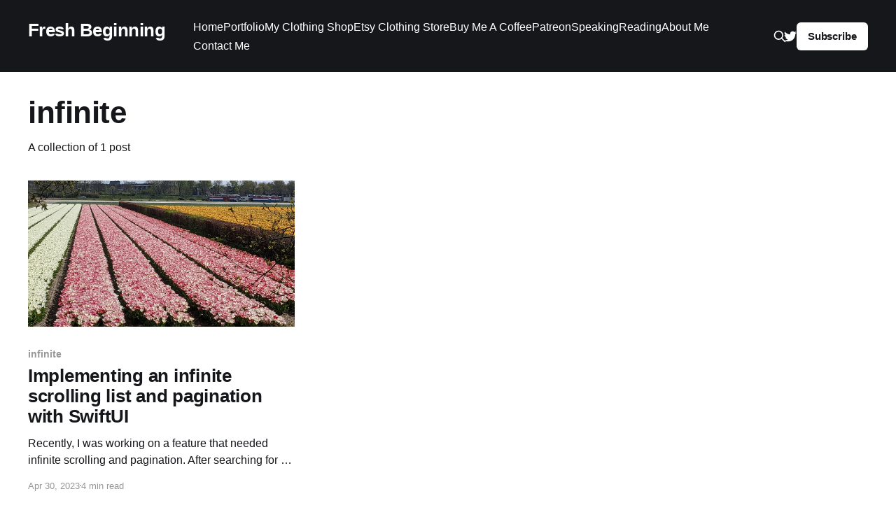

--- FILE ---
content_type: text/html; charset=utf-8
request_url: https://jayeshkawli.com/tag/infinite/
body_size: 4339
content:
<!DOCTYPE html>
<html lang="en">
<head>

    <title>infinite - Fresh Beginning</title>
    <meta charset="utf-8" />
    <meta http-equiv="X-UA-Compatible" content="IE=edge" />
    <meta name="HandheldFriendly" content="True" />
    <meta name="viewport" content="width=device-width, initial-scale=1.0" />

    <link rel="stylesheet" type="text/css" href="/assets/built/screen.css?v=2eac2f59fc" />

    <link rel="canonical" href="https://jayeshkawli.com/tag/infinite/" />
    <meta name="referrer" content="no-referrer-when-downgrade" />
    
    <meta property="og:site_name" content="Fresh Beginning" />
    <meta property="og:type" content="website" />
    <meta property="og:title" content="infinite - Fresh Beginning" />
    <meta property="og:description" content="This is an official blog of international tech speaker and blogger Jayesh Kawli. Jayesh resides in Amsterdam and works as a Senior Software Engineer" />
    <meta property="og:url" content="https://jayeshkawli.com/tag/infinite/" />
    <meta name="twitter:card" content="summary" />
    <meta name="twitter:title" content="infinite - Fresh Beginning" />
    <meta name="twitter:description" content="This is an official blog of international tech speaker and blogger Jayesh Kawli. Jayesh resides in Amsterdam and works as a Senior Software Engineer" />
    <meta name="twitter:url" content="https://jayeshkawli.com/tag/infinite/" />
    <meta name="twitter:site" content="@jayeshkawli" />
    
    <script type="application/ld+json">
{
    "@context": "https://schema.org",
    "@type": "Series",
    "publisher": {
        "@type": "Organization",
        "name": "Fresh Beginning",
        "url": "https://jayeshkawli.com/",
        "logo": {
            "@type": "ImageObject",
            "url": "https://jayeshkawli.com/favicon.ico",
            "width": 48,
            "height": 48
        }
    },
    "url": "https://jayeshkawli.com/tag/infinite/",
    "name": "infinite",
    "mainEntityOfPage": "https://jayeshkawli.com/tag/infinite/"
}
    </script>

    <meta name="generator" content="Ghost 5.45" />
    <link rel="alternate" type="application/rss+xml" title="Fresh Beginning" href="https://jayeshkawli.com/rss/" />
    <script defer src="https://cdn.jsdelivr.net/ghost/portal@~2.29/umd/portal.min.js" data-i18n="false" data-ghost="https://jayeshkawli.com/" data-key="43d10481422403c89c34579794" data-api="https://jayeshkawli.com/ghost/api/content/" crossorigin="anonymous"></script><style id="gh-members-styles">.gh-post-upgrade-cta-content,
.gh-post-upgrade-cta {
    display: flex;
    flex-direction: column;
    align-items: center;
    font-family: -apple-system, BlinkMacSystemFont, 'Segoe UI', Roboto, Oxygen, Ubuntu, Cantarell, 'Open Sans', 'Helvetica Neue', sans-serif;
    text-align: center;
    width: 100%;
    color: #ffffff;
    font-size: 16px;
}

.gh-post-upgrade-cta-content {
    border-radius: 8px;
    padding: 40px 4vw;
}

.gh-post-upgrade-cta h2 {
    color: #ffffff;
    font-size: 28px;
    letter-spacing: -0.2px;
    margin: 0;
    padding: 0;
}

.gh-post-upgrade-cta p {
    margin: 20px 0 0;
    padding: 0;
}

.gh-post-upgrade-cta small {
    font-size: 16px;
    letter-spacing: -0.2px;
}

.gh-post-upgrade-cta a {
    color: #ffffff;
    cursor: pointer;
    font-weight: 500;
    box-shadow: none;
    text-decoration: underline;
}

.gh-post-upgrade-cta a:hover {
    color: #ffffff;
    opacity: 0.8;
    box-shadow: none;
    text-decoration: underline;
}

.gh-post-upgrade-cta a.gh-btn {
    display: block;
    background: #ffffff;
    text-decoration: none;
    margin: 28px 0 0;
    padding: 8px 18px;
    border-radius: 4px;
    font-size: 16px;
    font-weight: 600;
}

.gh-post-upgrade-cta a.gh-btn:hover {
    opacity: 0.92;
}</style>
    <script defer src="https://cdn.jsdelivr.net/ghost/sodo-search@~1.1/umd/sodo-search.min.js" data-key="43d10481422403c89c34579794" data-styles="https://cdn.jsdelivr.net/ghost/sodo-search@~1.1/umd/main.css" data-sodo-search="https://jayeshkawli.com/" crossorigin="anonymous"></script>
    
    <link href="https://jayeshkawli.com/webmentions/receive/" rel="webmention" />
    <script defer src="/public/cards.min.js?v=2eac2f59fc"></script>
    <link rel="stylesheet" type="text/css" href="/public/cards.min.css?v=2eac2f59fc">
    <script defer src="/public/member-attribution.min.js?v=2eac2f59fc"></script>
    <!-- Google tag (gtag.js) -->
<script async src="https://www.googletagmanager.com/gtag/js?id=G-L6RNFD6SZ4"></script>
<script>
  window.dataLayer = window.dataLayer || [];
  function gtag(){dataLayer.push(arguments);}
  gtag('js', new Date());

  gtag('config', 'G-L6RNFD6SZ4');
</script>


<!-- link tag -->
<link rel="stylesheet" href="https://cdnjs.cloudflare.com/ajax/libs/prism/1.29.0/themes/prism.min.css" />
<link rel="stylesheet" href="https://cdnjs.cloudflare.com/ajax/libs/prism/1.29.0/plugins/line-numbers/prism-line-numbers.min.css" />
<!-- site header -->
<link rel="stylesheet" href="https://cdnjs.cloudflare.com/ajax/libs/prism/1.29.0/plugins/toolbar/prism-toolbar.min.css" />
<style>:root {--ghost-accent-color: #15171A;}</style>

</head>
<body class="tag-template tag-infinite has-cover">
<div class="viewport">

    <header id="gh-head" class="gh-head outer">
        <nav class="gh-head-inner inner">

            <div class="gh-head-brand">
                <a class="gh-head-logo no-image" href="https://jayeshkawli.com">
                        Fresh Beginning
                </a>
                <div class="gh-head-brand-wrapper">
                    <button class="gh-search" data-ghost-search><svg xmlns="http://www.w3.org/2000/svg" fill="none" viewBox="0 0 24 24" stroke="currentColor" stroke-width="2" width="20" height="20"><path stroke-linecap="round" stroke-linejoin="round" d="M21 21l-6-6m2-5a7 7 0 11-14 0 7 7 0 0114 0z"></path></svg></button>
                    <a class="gh-burger" role="button">
                        <div class="gh-burger-box">
                            <div class="gh-burger-inner"></div>
                        </div>
                    </a>
                </div>
            </div>
            <div class="gh-head-menu">
                <ul class="nav">
    <li class="nav-home"><a href="https://jayeshkawli.com/">Home</a></li>
    <li class="nav-portfolio"><a href="https://jayeshkawli.com/portfolio/">Portfolio</a></li>
    <li class="nav-my-clothing-shop"><a href="https://burnousstraatdesigns.com/">My Clothing Shop</a></li>
    <li class="nav-etsy-clothing-store"><a href="https://burnousstraatdesigns.etsy.com/">Etsy Clothing Store</a></li>
    <li class="nav-buy-me-a-coffee"><a href="https://www.buymeacoffee.com/jkawliA">Buy Me A Coffee</a></li>
    <li class="nav-patreon"><a href="https://www.patreon.com/jayeshkawli">Patreon</a></li>
    <li class="nav-speaking"><a href="https://jayeshkawli.com/tech-conferences-speaking/">Speaking</a></li>
    <li class="nav-reading"><a href="https://jayeshkawli.com/book-reading-record-2/">Reading</a></li>
    <li class="nav-about-me"><a href="https://jayeshkawli.com/about-me/">About Me</a></li>
    <li class="nav-contact-me"><a href="https://form.123formbuilder.com/6092023/form?ref=jayeshkawli.com">Contact Me</a></li>
</ul>

            </div>
            <div class="gh-head-actions">
                <button class="gh-search" data-ghost-search><svg xmlns="http://www.w3.org/2000/svg" fill="none" viewBox="0 0 24 24" stroke="currentColor" stroke-width="2" width="20" height="20"><path stroke-linecap="round" stroke-linejoin="round" d="M21 21l-6-6m2-5a7 7 0 11-14 0 7 7 0 0114 0z"></path></svg></button>
                <div class="gh-social">
                        <a class="gh-social-link gh-social-twitter" href="https://twitter.com/jayeshkawli" title="Twitter" target="_blank" rel="noopener"><svg class="icon" viewBox="0 0 24 24" xmlns="http://www.w3.org/2000/svg" fill="currentColor"><path d="M23.954 4.569c-.885.389-1.83.654-2.825.775 1.014-.611 1.794-1.574 2.163-2.723-.951.555-2.005.959-3.127 1.184-.896-.959-2.173-1.559-3.591-1.559-2.717 0-4.92 2.203-4.92 4.917 0 .39.045.765.127 1.124C7.691 8.094 4.066 6.13 1.64 3.161c-.427.722-.666 1.561-.666 2.475 0 1.71.87 3.213 2.188 4.096-.807-.026-1.566-.248-2.228-.616v.061c0 2.385 1.693 4.374 3.946 4.827-.413.111-.849.171-1.296.171-.314 0-.615-.03-.916-.086.631 1.953 2.445 3.377 4.604 3.417-1.68 1.319-3.809 2.105-6.102 2.105-.39 0-.779-.023-1.17-.067 2.189 1.394 4.768 2.209 7.557 2.209 9.054 0 13.999-7.496 13.999-13.986 0-.209 0-.42-.015-.63.961-.689 1.8-1.56 2.46-2.548l-.047-.02z"/></svg></a>
                </div>
                        <a class="gh-head-button" href="#/portal/signup" data-portal="signup">Subscribe</a>
            </div>
        </nav>
    </header>

    <div class="site-content">
        
<main id="site-main" class="site-main outer">
<div class="inner posts">
    <div class="post-feed">

        <section class="post-card post-card-large">


            <div class="post-card-content">
            <div class="post-card-content-link">
                <header class="post-card-header">
                    <h2 class="post-card-title">infinite</h2>
                </header>
                <div class="post-card-excerpt">
                        A collection of 1 post
                </div>
            </div>
            </div>

        </section>

            
<article class="post-card post tag-infinite tag-infinity tag-loading tag-advanced-swiftui tag-ios tag-pagination tag-view-model">

    <a class="post-card-image-link" href="/infinite-loading-in-swiftui/">

        <img class="post-card-image"
            srcset="/content/images/size/w300/2023/04/Screenshot-2023-04-30-at-12.39.45-PM.png 300w,
                    /content/images/size/w600/2023/04/Screenshot-2023-04-30-at-12.39.45-PM.png 600w,
                    /content/images/size/w1000/2023/04/Screenshot-2023-04-30-at-12.39.45-PM.png 1000w,
                    /content/images/size/w2000/2023/04/Screenshot-2023-04-30-at-12.39.45-PM.png 2000w"
            sizes="(max-width: 1000px) 400px, 800px"
            src="/content/images/size/w600/2023/04/Screenshot-2023-04-30-at-12.39.45-PM.png"
            alt="Implementing an infinite scrolling list and pagination with SwiftUI"
            loading="lazy"
        />


    </a>

    <div class="post-card-content">

        <a class="post-card-content-link" href="/infinite-loading-in-swiftui/">
            <header class="post-card-header">
                <div class="post-card-tags">
                        <span class="post-card-primary-tag">infinite</span>
                </div>
                <h2 class="post-card-title">
                    Implementing an infinite scrolling list and pagination with SwiftUI
                </h2>
            </header>
                <div class="post-card-excerpt">Recently, I was working on a feature that needed infinite scrolling and pagination. After searching for a few articles online, I realized that there is little to no help on how to achieve infinite scrolling on SwiftUI views.

So I ventured a little, did some research, and came up with</div>
        </a>

        <footer class="post-card-meta">
            <time class="post-card-meta-date" datetime="2023-04-30">Apr 30, 2023</time>
                <span class="post-card-meta-length">4 min read</span>
        </footer>

    </div>

</article>

    </div>
</div>
</main>

    </div>

    <footer class="site-footer outer">
        <div class="inner">
            <section class="copyright"><a href="https://jayeshkawli.com">Fresh Beginning</a> &copy; 2026</section>
            <nav class="site-footer-nav">
                
            </nav>
            <div><a href="https://ghost.org/" target="_blank" rel="noopener">Powered by Ghost</a></div>
        </div>
    </footer>

</div>


<script
    src="https://code.jquery.com/jquery-3.5.1.min.js"
    integrity="sha256-9/aliU8dGd2tb6OSsuzixeV4y/faTqgFtohetphbbj0="
    crossorigin="anonymous">
</script>
<script src="/assets/built/casper.js?v=2eac2f59fc"></script>
<script>
$(document).ready(function () {
    // Mobile Menu Trigger
    $('.gh-burger').click(function () {
        $('body').toggleClass('gh-head-open');
    });
    // FitVids - Makes video embeds responsive
    $(".gh-content").fitVids();
});
</script>

<!-- script tag -->

<script src="https://cdnjs.cloudflare.com/ajax/libs/prism/1.29.0/prism.min.js"></script>

<script src="https://cdnjs.cloudflare.com/ajax/libs/prism/1.29.0/prism.min.js"></script>
<script src="https://cdnjs.cloudflare.com/ajax/libs/prism/1.29.0/plugins/line-numbers/prism-line-numbers.min.js"></script>

<script type="text/javascript" src="https://cdnjs.cloudflare.com/ajax/libs/prism/1.29.0/plugins/toolbar/prism-toolbar.min.js"></script>
<script type="text/javascript" src="https://cdnjs.cloudflare.com/ajax/libs/prism/1.29.0/plugins/copy-to-clipboard/prism-copy-to-clipboard.min.js"></script>

<script type="text/javascript" src="https://cdnjs.cloudflare.com/ajax/libs/prism/9000.0.1/components/prism-swift.min.js"></script>
<script type="text/javascript" src="https://cdnjs.cloudflare.com/ajax/libs/prism/9000.0.1/components/prism-objectivec.min.js"></script>
<script type="text/javascript" src="https://cdnjs.cloudflare.com/ajax/libs/prism/9000.0.1/components/prism-python.min.js"></script>
<script type="text/javascript" src="https://cdnjs.cloudflare.com/ajax/libs/prism/9000.0.1/components/prism-bash.min.js"></script>

<script>
    
    window.addEventListener('DOMContentLoaded', (event) => {
        document.querySelectorAll('pre[class*=language-]').forEach(function (node) {
            node.classList.add('line-numbers');
        });
        Prism.highlightAll();
    });
    
    $(document).ready(function()
{
  $(".highlight").css("border","1px #000000");
  $('.highlight').mouseover(function (e) {
   $(".highlight").css("border","1px #00800");
  });
});
    
</script>

<style>


    #support-page {
        font-family: sans-serif;
        font-weight: 500;
        max-width: 75%;
        font-size: 1.2em;
        background-color:#F7B4B2;
        padding: 12px;
        border-radius: 25px;
    }
    .support-link {
    
    }
    #patreon {
        display:inline-block;
    }
    #buy-me-a-coffee {
    	display:inline-block;
    }
    .support-buttons {
		padding-top: 32px;
    }
    
    .general-image {
    
    }
    
    .general-video {
    	
    }
    
    .sponsored {
    
    }

    .highlight {
    display: inline-block;
    padding: 0 4px 2px 4px;
    border: 1px solid #546AFF !important;
    border-radius: 5px;
    background-color: #1A1721;
    margin-left: -5px;
}
</style>

</body>
</html>


--- FILE ---
content_type: application/javascript; charset=utf-8
request_url: https://cdn.jsdelivr.net/ghost/portal@~2.29/umd/portal.min.js
body_size: 162235
content:
(function(){"use strict";try{if(typeof document<"u"){var t=document.createElement("style");t.appendChild(document.createTextNode(".gh-portal-account-header{display:flex;flex-direction:column;align-items:center;margin:0 0 32px}.gh-portal-account-header .gh-portal-avatar{margin:6px 0 8px!important}.gh-portal-account-data{margin-bottom:40px}footer.gh-portal-account-footer{display:flex}.gh-portal-account-footer.paid{margin-top:12px}.gh-portal-account-footermenu{display:flex;align-items:center;list-style:none;padding:0;margin:0}.gh-portal-account-footerright{display:flex;flex-grow:1;align-items:center;justify-content:flex-end}.gh-portal-account-footermenu li{margin-right:16px}.gh-portal-account-footermenu li:last-of-type{margin-right:0}.gh-portal-freeaccount-newsletter{display:flex;align-items:center;justify-content:space-between;margin-top:24px}.gh-portal-freeaccount-newsletter .label{display:flex;flex-direction:column;flex-grow:1}.gh-portal-free-ctatext{margin-top:-12px}.gh-portal-cancelcontinue-container{margin:24px 0 32px}.gh-portal-list-detail .gh-portal-email-notice{display:flex;align-items:center;gap:5px;margin-top:6px;color:var(--red);font-weight:500;font-size:1.25rem;letter-spacing:.2px}.gh-portal-email-notice-icon{width:20px;height:20px}.gh-portal-billing-button-loader{width:32px;height:32px;margin-right:-3px;opacity:.6}.gh-portal-product-icon{width:52px;margin-right:12px;border-radius:2px}.gh-portal-account-discountcontainer{position:relative;display:flex;align-items:center}.gh-portal-account-old-price{text-decoration:line-through;color:var(--grey9)!important}.gh-portal-account-tagicon{width:16px;height:16px;color:var(--brandcolor);margin-right:5px;z-index:999}@media (max-width: 390px){.gh-portal-account-footer{padding:0!important}}@media (max-width: 340px){.gh-portal-account-footer{padding:0!important;flex-wrap:wrap;gap:12px}.gh-portal-account-footer .gh-portal-account-footerright{justify-content:flex-start}}.gh-email-suppressed-page-title{margin-bottom:14px}.gh-email-suppressed-page-icon{display:block;width:38px;height:38px;margin:0 auto 18px}.gh-email-suppressed-page-text{padding:0 14px;text-align:center;color:var(--grey6)}.gh-email-faq-footer-text{color:var(--grey8)}.gh-portal-list-detail.email-newsletter .gh-email-faq-page-button{display:block;margin-top:3px}.accountEmail .gh-email-faq-page-button{margin-left:4px}.emailReceivingFAQ .gh-portal-btn-back,.emailReceivingFAQ .gh-portal-btn-back:hover{left:calc(6vmin - 14px)}.emailReceivingFAQ .gh-portal-closeicon-container{right:calc(6vmin - 20px)}@media (max-width: 480px){.emailReceivingFAQ .gh-portal-btn-back,.emailReceivingFAQ .gh-portal-btn-back:hover{left:16px}.emailReceivingFAQ .gh-portal-closeicon-container{right:24px}}.gh-email-faq-page-button{color:var(--brandcolor);cursor:pointer;background:none;transition:color linear .1s;font-size:1.45rem}")),document.head.appendChild(t)}}catch(e){console.error("vite-plugin-css-injected-by-js",e)}})();
(function(je){typeof define=="function"&&define.amd?define(je):je()})(function(){var Eu,wg,kg;"use strict";var u2=Object.defineProperty;var d2=(je,Te,an)=>Te in je?u2(je,Te,{enumerable:!0,configurable:!0,writable:!0,value:an}):je[Te]=an;var Z=(je,Te,an)=>(d2(je,typeof Te!="symbol"?Te+"":Te,an),an);function je(e){return e&&e.__esModule&&Object.prototype.hasOwnProperty.call(e,"default")?e.default:e}var Te={},an={get exports(){return Te},set exports(e){Te=e}},Rr={};/*
object-assign
(c) Sindre Sorhus
@license MIT
*/var $u=Object.getOwnPropertySymbols,Sg=Object.prototype.hasOwnProperty,Eg=Object.prototype.propertyIsEnumerable;function Cg(e){if(e==null)throw new TypeError("Object.assign cannot be called with null or undefined");return Object(e)}function Pg(){try{if(!Object.assign)return!1;var e=new String("abc");if(e[5]="de",Object.getOwnPropertyNames(e)[0]==="5")return!1;for(var t={},n=0;n<10;n++)t["_"+String.fromCharCode(n)]=n;var r=Object.getOwnPropertyNames(t).map(function(o){return t[o]});if(r.join("")!=="0123456789")return!1;var i={};return"abcdefghijklmnopqrst".split("").forEach(function(o){i[o]=o}),Object.keys(Object.assign({},i)).join("")==="abcdefghijklmnopqrst"}catch{return!1}}var Tu=Pg()?Object.assign:function(e,t){for(var n,r=Cg(e),i,o=1;o<arguments.length;o++){n=Object(arguments[o]);for(var a in n)Sg.call(n,a)&&(r[a]=n[a]);if($u){i=$u(n);for(var s=0;s<i.length;s++)Eg.call(n,i[s])&&(r[i[s]]=n[i[s]])}}return r},k={},Ng={get exports(){return k},set exports(e){k=e}},A={};/** @license React v17.0.2
 * react.production.min.js
 *
 * Copyright (c) Facebook, Inc. and its affiliates.
 *
 * This source code is licensed under the MIT license found in the
 * LICENSE file in the root directory of this source tree.
 */var ts=Tu,Tn=60103,Ru=60106;A.Fragment=60107,A.StrictMode=60108,A.Profiler=60114;var Ou=60109,Du=60110,Lu=60112;A.Suspense=60113;var ju=60115,Iu=60116;if(typeof Symbol=="function"&&Symbol.for){var We=Symbol.for;Tn=We("react.element"),Ru=We("react.portal"),A.Fragment=We("react.fragment"),A.StrictMode=We("react.strict_mode"),A.Profiler=We("react.profiler"),Ou=We("react.provider"),Du=We("react.context"),Lu=We("react.forward_ref"),A.Suspense=We("react.suspense"),ju=We("react.memo"),Iu=We("react.lazy")}var Au=typeof Symbol=="function"&&Symbol.iterator;function $g(e){return e===null||typeof e!="object"?null:(e=Au&&e[Au]||e["@@iterator"],typeof e=="function"?e:null)}function Or(e){for(var t="https://reactjs.org/docs/error-decoder.html?invariant="+e,n=1;n<arguments.length;n++)t+="&args[]="+encodeURIComponent(arguments[n]);return"Minified React error #"+e+"; visit "+t+" for the full message or use the non-minified dev environment for full errors and additional helpful warnings."}var Mu={isMounted:function(){return!1},enqueueForceUpdate:function(){},enqueueReplaceState:function(){},enqueueSetState:function(){}},zu={};function Rn(e,t,n){this.props=e,this.context=t,this.refs=zu,this.updater=n||Mu}Rn.prototype.isReactComponent={},Rn.prototype.setState=function(e,t){if(typeof e!="object"&&typeof e!="function"&&e!=null)throw Error(Or(85));this.updater.enqueueSetState(this,e,t,"setState")},Rn.prototype.forceUpdate=function(e){this.updater.enqueueForceUpdate(this,e,"forceUpdate")};function Fu(){}Fu.prototype=Rn.prototype;function ns(e,t,n){this.props=e,this.context=t,this.refs=zu,this.updater=n||Mu}var rs=ns.prototype=new Fu;rs.constructor=ns,ts(rs,Rn.prototype),rs.isPureReactComponent=!0;var is={current:null},Uu=Object.prototype.hasOwnProperty,Bu={key:!0,ref:!0,__self:!0,__source:!0};function Yu(e,t,n){var r,i={},o=null,a=null;if(t!=null)for(r in t.ref!==void 0&&(a=t.ref),t.key!==void 0&&(o=""+t.key),t)Uu.call(t,r)&&!Bu.hasOwnProperty(r)&&(i[r]=t[r]);var s=arguments.length-2;if(s===1)i.children=n;else if(1<s){for(var l=Array(s),c=0;c<s;c++)l[c]=arguments[c+2];i.children=l}if(e&&e.defaultProps)for(r in s=e.defaultProps,s)i[r]===void 0&&(i[r]=s[r]);return{$$typeof:Tn,type:e,key:o,ref:a,props:i,_owner:is.current}}function Tg(e,t){return{$$typeof:Tn,type:e.type,key:t,ref:e.ref,props:e.props,_owner:e._owner}}function os(e){return typeof e=="object"&&e!==null&&e.$$typeof===Tn}function Rg(e){var t={"=":"=0",":":"=2"};return"$"+e.replace(/[=:]/g,function(n){return t[n]})}var Hu=/\/+/g;function as(e,t){return typeof e=="object"&&e!==null&&e.key!=null?Rg(""+e.key):t.toString(36)}function Hi(e,t,n,r,i){var o=typeof e;(o==="undefined"||o==="boolean")&&(e=null);var a=!1;if(e===null)a=!0;else switch(o){case"string":case"number":a=!0;break;case"object":switch(e.$$typeof){case Tn:case Ru:a=!0}}if(a)return a=e,i=i(a),e=r===""?"."+as(a,0):r,Array.isArray(i)?(n="",e!=null&&(n=e.replace(Hu,"$&/")+"/"),Hi(i,t,n,"",function(c){return c})):i!=null&&(os(i)&&(i=Tg(i,n+(!i.key||a&&a.key===i.key?"":(""+i.key).replace(Hu,"$&/")+"/")+e)),t.push(i)),1;if(a=0,r=r===""?".":r+":",Array.isArray(e))for(var s=0;s<e.length;s++){o=e[s];var l=r+as(o,s);a+=Hi(o,t,n,l,i)}else if(l=$g(e),typeof l=="function")for(e=l.call(e),s=0;!(o=e.next()).done;)o=o.value,l=r+as(o,s++),a+=Hi(o,t,n,l,i);else if(o==="object")throw t=""+e,Error(Or(31,t==="[object Object]"?"object with keys {"+Object.keys(e).join(", ")+"}":t));return a}function Gi(e,t,n){if(e==null)return e;var r=[],i=0;return Hi(e,r,"","",function(o){return t.call(n,o,i++)}),r}function Og(e){if(e._status===-1){var t=e._result;t=t(),e._status=0,e._result=t,t.then(function(n){e._status===0&&(n=n.default,e._status=1,e._result=n)},function(n){e._status===0&&(e._status=2,e._result=n)})}if(e._status===1)return e._result;throw e._result}var Gu={current:null};function ft(){var e=Gu.current;if(e===null)throw Error(Or(321));return e}var Dg={ReactCurrentDispatcher:Gu,ReactCurrentBatchConfig:{transition:0},ReactCurrentOwner:is,IsSomeRendererActing:{current:!1},assign:ts};A.Children={map:Gi,forEach:function(e,t,n){Gi(e,function(){t.apply(this,arguments)},n)},count:function(e){var t=0;return Gi(e,function(){t++}),t},toArray:function(e){return Gi(e,function(t){return t})||[]},only:function(e){if(!os(e))throw Error(Or(143));return e}},A.Component=Rn,A.PureComponent=ns,A.__SECRET_INTERNALS_DO_NOT_USE_OR_YOU_WILL_BE_FIRED=Dg,A.cloneElement=function(e,t,n){if(e==null)throw Error(Or(267,e));var r=ts({},e.props),i=e.key,o=e.ref,a=e._owner;if(t!=null){if(t.ref!==void 0&&(o=t.ref,a=is.current),t.key!==void 0&&(i=""+t.key),e.type&&e.type.defaultProps)var s=e.type.defaultProps;for(l in t)Uu.call(t,l)&&!Bu.hasOwnProperty(l)&&(r[l]=t[l]===void 0&&s!==void 0?s[l]:t[l])}var l=arguments.length-2;if(l===1)r.children=n;else if(1<l){s=Array(l);for(var c=0;c<l;c++)s[c]=arguments[c+2];r.children=s}return{$$typeof:Tn,type:e.type,key:i,ref:o,props:r,_owner:a}},A.createContext=function(e,t){return t===void 0&&(t=null),e={$$typeof:Du,_calculateChangedBits:t,_currentValue:e,_currentValue2:e,_threadCount:0,Provider:null,Consumer:null},e.Provider={$$typeof:Ou,_context:e},e.Consumer=e},A.createElement=Yu,A.createFactory=function(e){var t=Yu.bind(null,e);return t.type=e,t},A.createRef=function(){return{current:null}},A.forwardRef=function(e){return{$$typeof:Lu,render:e}},A.isValidElement=os,A.lazy=function(e){return{$$typeof:Iu,_payload:{_status:-1,_result:e},_init:Og}},A.memo=function(e,t){return{$$typeof:ju,type:e,compare:t===void 0?null:t}},A.useCallback=function(e,t){return ft().useCallback(e,t)},A.useContext=function(e,t){return ft().useContext(e,t)},A.useDebugValue=function(){},A.useEffect=function(e,t){return ft().useEffect(e,t)},A.useImperativeHandle=function(e,t,n){return ft().useImperativeHandle(e,t,n)},A.useLayoutEffect=function(e,t){return ft().useLayoutEffect(e,t)},A.useMemo=function(e,t){return ft().useMemo(e,t)},A.useReducer=function(e,t,n){return ft().useReducer(e,t,n)},A.useRef=function(e){return ft().useRef(e)},A.useState=function(e){return ft().useState(e)},A.version="17.0.2",function(e){e.exports=A}(Ng);const q=je(k);/** @license React v17.0.2
 * react-jsx-runtime.production.min.js
 *
 * Copyright (c) Facebook, Inc. and its affiliates.
 *
 * This source code is licensed under the MIT license found in the
 * LICENSE file in the root directory of this source tree.
 */var Lg=k,Wu=60103;if(Rr.Fragment=60107,typeof Symbol=="function"&&Symbol.for){var Vu=Symbol.for;Wu=Vu("react.element"),Rr.Fragment=Vu("react.fragment")}var jg=Lg.__SECRET_INTERNALS_DO_NOT_USE_OR_YOU_WILL_BE_FIRED.ReactCurrentOwner,Ig=Object.prototype.hasOwnProperty,Ag={key:!0,ref:!0,__self:!0,__source:!0};function Ku(e,t,n){var r,i={},o=null,a=null;n!==void 0&&(o=""+n),t.key!==void 0&&(o=""+t.key),t.ref!==void 0&&(a=t.ref);for(r in t)Ig.call(t,r)&&!Ag.hasOwnProperty(r)&&(i[r]=t[r]);if(e&&e.defaultProps)for(r in t=e.defaultProps,t)i[r]===void 0&&(i[r]=t[r]);return{$$typeof:Wu,type:e,key:o,ref:a,props:i,_owner:jg.current}}Rr.jsx=Ku,Rr.jsxs=Ku,function(e){e.exports=Rr}(an);const U=Te.Fragment,u=Te.jsx,b=Te.jsxs;var Dr={},Mg={get exports(){return Dr},set exports(e){Dr=e}},Ie={},ss={},zg={get exports(){return ss},set exports(e){ss=e}},qu={};/** @license React v0.20.2
 * scheduler.production.min.js
 *
 * Copyright (c) Facebook, Inc. and its affiliates.
 *
 * This source code is licensed under the MIT license found in the
 * LICENSE file in the root directory of this source tree.
 */(function(e){var t,n,r,i;if(typeof performance=="object"&&typeof performance.now=="function"){var o=performance;e.unstable_now=function(){return o.now()}}else{var a=Date,s=a.now();e.unstable_now=function(){return a.now()-s}}if(typeof window>"u"||typeof MessageChannel!="function"){var l=null,c=null,p=function(){if(l!==null)try{var P=e.unstable_now();l(!0,P),l=null}catch(D){throw setTimeout(p,0),D}};t=function(P){l!==null?setTimeout(t,0,P):(l=P,setTimeout(p,0))},n=function(P,D){c=setTimeout(P,D)},r=function(){clearTimeout(c)},e.unstable_shouldYield=function(){return!1},i=e.unstable_forceFrameRate=function(){}}else{var d=window.setTimeout,f=window.clearTimeout;if(typeof console<"u"){var y=window.cancelAnimationFrame;typeof window.requestAnimationFrame!="function"&&console.error("This browser doesn't support requestAnimationFrame. Make sure that you load a polyfill in older browsers. https://reactjs.org/link/react-polyfills"),typeof y!="function"&&console.error("This browser doesn't support cancelAnimationFrame. Make sure that you load a polyfill in older browsers. https://reactjs.org/link/react-polyfills")}var v=!1,_=null,g=-1,h=5,m=0;e.unstable_shouldYield=function(){return e.unstable_now()>=m},i=function(){},e.unstable_forceFrameRate=function(P){0>P||125<P?console.error("forceFrameRate takes a positive int between 0 and 125, forcing frame rates higher than 125 fps is not supported"):h=0<P?Math.floor(1e3/P):5};var w=new MessageChannel,x=w.port2;w.port1.onmessage=function(){if(_!==null){var P=e.unstable_now();m=P+h;try{_(!0,P)?x.postMessage(null):(v=!1,_=null)}catch(D){throw x.postMessage(null),D}}else v=!1},t=function(P){_=P,v||(v=!0,x.postMessage(null))},n=function(P,D){g=d(function(){P(e.unstable_now())},D)},r=function(){f(g),g=-1}}function C(P,D){var I=P.length;P.push(D);e:for(;;){var B=I-1>>>1,ie=P[B];if(ie!==void 0&&0<O(ie,D))P[B]=D,P[I]=ie,I=B;else break e}}function S(P){return P=P[0],P===void 0?null:P}function T(P){var D=P[0];if(D!==void 0){var I=P.pop();if(I!==D){P[0]=I;e:for(var B=0,ie=P.length;B<ie;){var Le=2*(B+1)-1,Ge=P[Le],Pt=Le+1,Nt=P[Pt];if(Ge!==void 0&&0>O(Ge,I))Nt!==void 0&&0>O(Nt,Ge)?(P[B]=Nt,P[Pt]=I,B=Pt):(P[B]=Ge,P[Le]=I,B=Le);else if(Nt!==void 0&&0>O(Nt,I))P[B]=Nt,P[Pt]=I,B=Pt;else break e}}return D}return null}function O(P,D){var I=P.sortIndex-D.sortIndex;return I!==0?I:P.id-D.id}var N=[],F=[],He=1,te=null,re=3,Ze=!1,dt=!1,pt=!1;function Ct(P){for(var D=S(F);D!==null;){if(D.callback===null)T(F);else if(D.startTime<=P)T(F),D.sortIndex=D.expirationTime,C(N,D);else break;D=S(F)}}function $r(P){if(pt=!1,Ct(P),!dt)if(S(N)!==null)dt=!0,t($n);else{var D=S(F);D!==null&&n($r,D.startTime-P)}}function $n(P,D){dt=!1,pt&&(pt=!1,r()),Ze=!0;var I=re;try{for(Ct(D),te=S(N);te!==null&&(!(te.expirationTime>D)||P&&!e.unstable_shouldYield());){var B=te.callback;if(typeof B=="function"){te.callback=null,re=te.priorityLevel;var ie=B(te.expirationTime<=D);D=e.unstable_now(),typeof ie=="function"?te.callback=ie:te===S(N)&&T(N),Ct(D)}else T(N);te=S(N)}if(te!==null)var Le=!0;else{var Ge=S(F);Ge!==null&&n($r,Ge.startTime-D),Le=!1}return Le}finally{te=null,re=I,Ze=!1}}var Cu=i;e.unstable_IdlePriority=5,e.unstable_ImmediatePriority=1,e.unstable_LowPriority=4,e.unstable_NormalPriority=3,e.unstable_Profiling=null,e.unstable_UserBlockingPriority=2,e.unstable_cancelCallback=function(P){P.callback=null},e.unstable_continueExecution=function(){dt||Ze||(dt=!0,t($n))},e.unstable_getCurrentPriorityLevel=function(){return re},e.unstable_getFirstCallbackNode=function(){return S(N)},e.unstable_next=function(P){switch(re){case 1:case 2:case 3:var D=3;break;default:D=re}var I=re;re=D;try{return P()}finally{re=I}},e.unstable_pauseExecution=function(){},e.unstable_requestPaint=Cu,e.unstable_runWithPriority=function(P,D){switch(P){case 1:case 2:case 3:case 4:case 5:break;default:P=3}var I=re;re=P;try{return D()}finally{re=I}},e.unstable_scheduleCallback=function(P,D,I){var B=e.unstable_now();switch(typeof I=="object"&&I!==null?(I=I.delay,I=typeof I=="number"&&0<I?B+I:B):I=B,P){case 1:var ie=-1;break;case 2:ie=250;break;case 5:ie=1073741823;break;case 4:ie=1e4;break;default:ie=5e3}return ie=I+ie,P={id:He++,callback:D,priorityLevel:P,startTime:I,expirationTime:ie,sortIndex:-1},I>B?(P.sortIndex=I,C(F,P),S(N)===null&&P===S(F)&&(pt?r():pt=!0,n($r,I-B))):(P.sortIndex=ie,C(N,P),dt||Ze||(dt=!0,t($n))),P},e.unstable_wrapCallback=function(P){var D=re;return function(){var I=re;re=D;try{return P.apply(this,arguments)}finally{re=I}}}})(qu),function(e){e.exports=qu}(zg);/** @license React v17.0.2
 * react-dom.production.min.js
 *
 * Copyright (c) Facebook, Inc. and its affiliates.
 *
 * This source code is licensed under the MIT license found in the
 * LICENSE file in the root directory of this source tree.
 */var Wi=k,W=Tu,ae=ss;function E(e){for(var t="https://reactjs.org/docs/error-decoder.html?invariant="+e,n=1;n<arguments.length;n++)t+="&args[]="+encodeURIComponent(arguments[n]);return"Minified React error #"+e+"; visit "+t+" for the full message or use the non-minified dev environment for full errors and additional helpful warnings."}if(!Wi)throw Error(E(227));var Qu=new Set,Lr={};function sn(e,t){On(e,t),On(e+"Capture",t)}function On(e,t){for(Lr[e]=t,e=0;e<t.length;e++)Qu.add(t[e])}var ht=!(typeof window>"u"||typeof window.document>"u"||typeof window.document.createElement>"u"),Fg=/^[:A-Z_a-z\u00C0-\u00D6\u00D8-\u00F6\u00F8-\u02FF\u0370-\u037D\u037F-\u1FFF\u200C-\u200D\u2070-\u218F\u2C00-\u2FEF\u3001-\uD7FF\uF900-\uFDCF\uFDF0-\uFFFD][:A-Z_a-z\u00C0-\u00D6\u00D8-\u00F6\u00F8-\u02FF\u0370-\u037D\u037F-\u1FFF\u200C-\u200D\u2070-\u218F\u2C00-\u2FEF\u3001-\uD7FF\uF900-\uFDCF\uFDF0-\uFFFD\-.0-9\u00B7\u0300-\u036F\u203F-\u2040]*$/,Ju=Object.prototype.hasOwnProperty,Xu={},Zu={};function Ug(e){return Ju.call(Zu,e)?!0:Ju.call(Xu,e)?!1:Fg.test(e)?Zu[e]=!0:(Xu[e]=!0,!1)}function Bg(e,t,n,r){if(n!==null&&n.type===0)return!1;switch(typeof t){case"function":case"symbol":return!0;case"boolean":return r?!1:n!==null?!n.acceptsBooleans:(e=e.toLowerCase().slice(0,5),e!=="data-"&&e!=="aria-");default:return!1}}function Yg(e,t,n,r){if(t===null||typeof t>"u"||Bg(e,t,n,r))return!0;if(r)return!1;if(n!==null)switch(n.type){case 3:return!t;case 4:return t===!1;case 5:return isNaN(t);case 6:return isNaN(t)||1>t}return!1}function ke(e,t,n,r,i,o,a){this.acceptsBooleans=t===2||t===3||t===4,this.attributeName=r,this.attributeNamespace=i,this.mustUseProperty=n,this.propertyName=e,this.type=t,this.sanitizeURL=o,this.removeEmptyString=a}var ce={};"children dangerouslySetInnerHTML defaultValue defaultChecked innerHTML suppressContentEditableWarning suppressHydrationWarning style".split(" ").forEach(function(e){ce[e]=new ke(e,0,!1,e,null,!1,!1)}),[["acceptCharset","accept-charset"],["className","class"],["htmlFor","for"],["httpEquiv","http-equiv"]].forEach(function(e){var t=e[0];ce[t]=new ke(t,1,!1,e[1],null,!1,!1)}),["contentEditable","draggable","spellCheck","value"].forEach(function(e){ce[e]=new ke(e,2,!1,e.toLowerCase(),null,!1,!1)}),["autoReverse","externalResourcesRequired","focusable","preserveAlpha"].forEach(function(e){ce[e]=new ke(e,2,!1,e,null,!1,!1)}),"allowFullScreen async autoFocus autoPlay controls default defer disabled disablePictureInPicture disableRemotePlayback formNoValidate hidden loop noModule noValidate open playsInline readOnly required reversed scoped seamless itemScope".split(" ").forEach(function(e){ce[e]=new ke(e,3,!1,e.toLowerCase(),null,!1,!1)}),["checked","multiple","muted","selected"].forEach(function(e){ce[e]=new ke(e,3,!0,e,null,!1,!1)}),["capture","download"].forEach(function(e){ce[e]=new ke(e,4,!1,e,null,!1,!1)}),["cols","rows","size","span"].forEach(function(e){ce[e]=new ke(e,6,!1,e,null,!1,!1)}),["rowSpan","start"].forEach(function(e){ce[e]=new ke(e,5,!1,e.toLowerCase(),null,!1,!1)});var ls=/[\-:]([a-z])/g;function cs(e){return e[1].toUpperCase()}"accent-height alignment-baseline arabic-form baseline-shift cap-height clip-path clip-rule color-interpolation color-interpolation-filters color-profile color-rendering dominant-baseline enable-background fill-opacity fill-rule flood-color flood-opacity font-family font-size font-size-adjust font-stretch font-style font-variant font-weight glyph-name glyph-orientation-horizontal glyph-orientation-vertical horiz-adv-x horiz-origin-x image-rendering letter-spacing lighting-color marker-end marker-mid marker-start overline-position overline-thickness paint-order panose-1 pointer-events rendering-intent shape-rendering stop-color stop-opacity strikethrough-position strikethrough-thickness stroke-dasharray stroke-dashoffset stroke-linecap stroke-linejoin stroke-miterlimit stroke-opacity stroke-width text-anchor text-decoration text-rendering underline-position underline-thickness unicode-bidi unicode-range units-per-em v-alphabetic v-hanging v-ideographic v-mathematical vector-effect vert-adv-y vert-origin-x vert-origin-y word-spacing writing-mode xmlns:xlink x-height".split(" ").forEach(function(e){var t=e.replace(ls,cs);ce[t]=new ke(t,1,!1,e,null,!1,!1)}),"xlink:actuate xlink:arcrole xlink:role xlink:show xlink:title xlink:type".split(" ").forEach(function(e){var t=e.replace(ls,cs);ce[t]=new ke(t,1,!1,e,"http://www.w3.org/1999/xlink",!1,!1)}),["xml:base","xml:lang","xml:space"].forEach(function(e){var t=e.replace(ls,cs);ce[t]=new ke(t,1,!1,e,"http://www.w3.org/XML/1998/namespace",!1,!1)}),["tabIndex","crossOrigin"].forEach(function(e){ce[e]=new ke(e,1,!1,e.toLowerCase(),null,!1,!1)}),ce.xlinkHref=new ke("xlinkHref",1,!1,"xlink:href","http://www.w3.org/1999/xlink",!0,!1),["src","href","action","formAction"].forEach(function(e){ce[e]=new ke(e,1,!1,e.toLowerCase(),null,!0,!0)});function us(e,t,n,r){var i=ce.hasOwnProperty(t)?ce[t]:null,o=i!==null?i.type===0:r?!1:!(!(2<t.length)||t[0]!=="o"&&t[0]!=="O"||t[1]!=="n"&&t[1]!=="N");o||(Yg(t,n,i,r)&&(n=null),r||i===null?Ug(t)&&(n===null?e.removeAttribute(t):e.setAttribute(t,""+n)):i.mustUseProperty?e[i.propertyName]=n===null?i.type===3?!1:"":n:(t=i.attributeName,r=i.attributeNamespace,n===null?e.removeAttribute(t):(i=i.type,n=i===3||i===4&&n===!0?"":""+n,r?e.setAttributeNS(r,t,n):e.setAttribute(t,n))))}var ln=Wi.__SECRET_INTERNALS_DO_NOT_USE_OR_YOU_WILL_BE_FIRED,jr=60103,cn=60106,$t=60107,ds=60108,Ir=60114,ps=60109,fs=60110,Vi=60112,Ar=60113,Ki=60120,qi=60115,hs=60116,ms=60121,gs=60128,ed=60129,ys=60130,vs=60131;if(typeof Symbol=="function"&&Symbol.for){var se=Symbol.for;jr=se("react.element"),cn=se("react.portal"),$t=se("react.fragment"),ds=se("react.strict_mode"),Ir=se("react.profiler"),ps=se("react.provider"),fs=se("react.context"),Vi=se("react.forward_ref"),Ar=se("react.suspense"),Ki=se("react.suspense_list"),qi=se("react.memo"),hs=se("react.lazy"),ms=se("react.block"),se("react.scope"),gs=se("react.opaque.id"),ed=se("react.debug_trace_mode"),ys=se("react.offscreen"),vs=se("react.legacy_hidden")}var td=typeof Symbol=="function"&&Symbol.iterator;function Mr(e){return e===null||typeof e!="object"?null:(e=td&&e[td]||e["@@iterator"],typeof e=="function"?e:null)}var bs;function zr(e){if(bs===void 0)try{throw Error()}catch(n){var t=n.stack.trim().match(/\n( *(at )?)/);bs=t&&t[1]||""}return`
`+bs+e}var ws=!1;function Qi(e,t){if(!e||ws)return"";ws=!0;var n=Error.prepareStackTrace;Error.prepareStackTrace=void 0;try{if(t)if(t=function(){throw Error()},Object.defineProperty(t.prototype,"props",{set:function(){throw Error()}}),typeof Reflect=="object"&&Reflect.construct){try{Reflect.construct(t,[])}catch(l){var r=l}Reflect.construct(e,[],t)}else{try{t.call()}catch(l){r=l}e.call(t.prototype)}else{try{throw Error()}catch(l){r=l}e()}}catch(l){if(l&&r&&typeof l.stack=="string"){for(var i=l.stack.split(`
`),o=r.stack.split(`
`),a=i.length-1,s=o.length-1;1<=a&&0<=s&&i[a]!==o[s];)s--;for(;1<=a&&0<=s;a--,s--)if(i[a]!==o[s]){if(a!==1||s!==1)do if(a--,s--,0>s||i[a]!==o[s])return`
`+i[a].replace(" at new "," at ");while(1<=a&&0<=s);break}}}finally{ws=!1,Error.prepareStackTrace=n}return(e=e?e.displayName||e.name:"")?zr(e):""}function Hg(e){switch(e.tag){case 5:return zr(e.type);case 16:return zr("Lazy");case 13:return zr("Suspense");case 19:return zr("SuspenseList");case 0:case 2:case 15:return e=Qi(e.type,!1),e;case 11:return e=Qi(e.type.render,!1),e;case 22:return e=Qi(e.type._render,!1),e;case 1:return e=Qi(e.type,!0),e;default:return""}}function Dn(e){if(e==null)return null;if(typeof e=="function")return e.displayName||e.name||null;if(typeof e=="string")return e;switch(e){case $t:return"Fragment";case cn:return"Portal";case Ir:return"Profiler";case ds:return"StrictMode";case Ar:return"Suspense";case Ki:return"SuspenseList"}if(typeof e=="object")switch(e.$$typeof){case fs:return(e.displayName||"Context")+".Consumer";case ps:return(e._context.displayName||"Context")+".Provider";case Vi:var t=e.render;return t=t.displayName||t.name||"",e.displayName||(t!==""?"ForwardRef("+t+")":"ForwardRef");case qi:return Dn(e.type);case ms:return Dn(e._render);case hs:t=e._payload,e=e._init;try{return Dn(e(t))}catch{}}return null}function Tt(e){switch(typeof e){case"boolean":case"number":case"object":case"string":case"undefined":return e;default:return""}}function nd(e){var t=e.type;return(e=e.nodeName)&&e.toLowerCase()==="input"&&(t==="checkbox"||t==="radio")}function Gg(e){var t=nd(e)?"checked":"value",n=Object.getOwnPropertyDescriptor(e.constructor.prototype,t),r=""+e[t];if(!e.hasOwnProperty(t)&&typeof n<"u"&&typeof n.get=="function"&&typeof n.set=="function"){var i=n.get,o=n.set;return Object.defineProperty(e,t,{configurable:!0,get:function(){return i.call(this)},set:function(a){r=""+a,o.call(this,a)}}),Object.defineProperty(e,t,{enumerable:n.enumerable}),{getValue:function(){return r},setValue:function(a){r=""+a},stopTracking:function(){e._valueTracker=null,delete e[t]}}}}function Ji(e){e._valueTracker||(e._valueTracker=Gg(e))}function rd(e){if(!e)return!1;var t=e._valueTracker;if(!t)return!0;var n=t.getValue(),r="";return e&&(r=nd(e)?e.checked?"true":"false":e.value),e=r,e!==n?(t.setValue(e),!0):!1}function Xi(e){if(e=e||(typeof document<"u"?document:void 0),typeof e>"u")return null;try{return e.activeElement||e.body}catch{return e.body}}function ks(e,t){var n=t.checked;return W({},t,{defaultChecked:void 0,defaultValue:void 0,value:void 0,checked:n??e._wrapperState.initialChecked})}function id(e,t){var n=t.defaultValue==null?"":t.defaultValue,r=t.checked!=null?t.checked:t.defaultChecked;n=Tt(t.value!=null?t.value:n),e._wrapperState={initialChecked:r,initialValue:n,controlled:t.type==="checkbox"||t.type==="radio"?t.checked!=null:t.value!=null}}function od(e,t){t=t.checked,t!=null&&us(e,"checked",t,!1)}function xs(e,t){od(e,t);var n=Tt(t.value),r=t.type;if(n!=null)r==="number"?(n===0&&e.value===""||e.value!=n)&&(e.value=""+n):e.value!==""+n&&(e.value=""+n);else if(r==="submit"||r==="reset"){e.removeAttribute("value");return}t.hasOwnProperty("value")?_s(e,t.type,n):t.hasOwnProperty("defaultValue")&&_s(e,t.type,Tt(t.defaultValue)),t.checked==null&&t.defaultChecked!=null&&(e.defaultChecked=!!t.defaultChecked)}function ad(e,t,n){if(t.hasOwnProperty("value")||t.hasOwnProperty("defaultValue")){var r=t.type;if(!(r!=="submit"&&r!=="reset"||t.value!==void 0&&t.value!==null))return;t=""+e._wrapperState.initialValue,n||t===e.value||(e.value=t),e.defaultValue=t}n=e.name,n!==""&&(e.name=""),e.defaultChecked=!!e._wrapperState.initialChecked,n!==""&&(e.name=n)}function _s(e,t,n){(t!=="number"||Xi(e.ownerDocument)!==e)&&(n==null?e.defaultValue=""+e._wrapperState.initialValue:e.defaultValue!==""+n&&(e.defaultValue=""+n))}function Wg(e){var t="";return Wi.Children.forEach(e,function(n){n!=null&&(t+=n)}),t}function Ss(e,t){return e=W({children:void 0},t),(t=Wg(t.children))&&(e.children=t),e}function Ln(e,t,n,r){if(e=e.options,t){t={};for(var i=0;i<n.length;i++)t["$"+n[i]]=!0;for(n=0;n<e.length;n++)i=t.hasOwnProperty("$"+e[n].value),e[n].selected!==i&&(e[n].selected=i),i&&r&&(e[n].defaultSelected=!0)}else{for(n=""+Tt(n),t=null,i=0;i<e.length;i++){if(e[i].value===n){e[i].selected=!0,r&&(e[i].defaultSelected=!0);return}t!==null||e[i].disabled||(t=e[i])}t!==null&&(t.selected=!0)}}function Es(e,t){if(t.dangerouslySetInnerHTML!=null)throw Error(E(91));return W({},t,{value:void 0,defaultValue:void 0,children:""+e._wrapperState.initialValue})}function sd(e,t){var n=t.value;if(n==null){if(n=t.children,t=t.defaultValue,n!=null){if(t!=null)throw Error(E(92));if(Array.isArray(n)){if(!(1>=n.length))throw Error(E(93));n=n[0]}t=n}t==null&&(t=""),n=t}e._wrapperState={initialValue:Tt(n)}}function ld(e,t){var n=Tt(t.value),r=Tt(t.defaultValue);n!=null&&(n=""+n,n!==e.value&&(e.value=n),t.defaultValue==null&&e.defaultValue!==n&&(e.defaultValue=n)),r!=null&&(e.defaultValue=""+r)}function cd(e){var t=e.textContent;t===e._wrapperState.initialValue&&t!==""&&t!==null&&(e.value=t)}var Cs={html:"http://www.w3.org/1999/xhtml",mathml:"http://www.w3.org/1998/Math/MathML",svg:"http://www.w3.org/2000/svg"};function ud(e){switch(e){case"svg":return"http://www.w3.org/2000/svg";case"math":return"http://www.w3.org/1998/Math/MathML";default:return"http://www.w3.org/1999/xhtml"}}function Ps(e,t){return e==null||e==="http://www.w3.org/1999/xhtml"?ud(t):e==="http://www.w3.org/2000/svg"&&t==="foreignObject"?"http://www.w3.org/1999/xhtml":e}var Zi,dd=function(e){return typeof MSApp<"u"&&MSApp.execUnsafeLocalFunction?function(t,n,r,i){MSApp.execUnsafeLocalFunction(function(){return e(t,n,r,i)})}:e}(function(e,t){if(e.namespaceURI!==Cs.svg||"innerHTML"in e)e.innerHTML=t;else{for(Zi=Zi||document.createElement("div"),Zi.innerHTML="<svg>"+t.valueOf().toString()+"</svg>",t=Zi.firstChild;e.firstChild;)e.removeChild(e.firstChild);for(;t.firstChild;)e.appendChild(t.firstChild)}});function Fr(e,t){if(t){var n=e.firstChild;if(n&&n===e.lastChild&&n.nodeType===3){n.nodeValue=t;return}}e.textContent=t}var Ur={animationIterationCount:!0,borderImageOutset:!0,borderImageSlice:!0,borderImageWidth:!0,boxFlex:!0,boxFlexGroup:!0,boxOrdinalGroup:!0,columnCount:!0,columns:!0,flex:!0,flexGrow:!0,flexPositive:!0,flexShrink:!0,flexNegative:!0,flexOrder:!0,gridArea:!0,gridRow:!0,gridRowEnd:!0,gridRowSpan:!0,gridRowStart:!0,gridColumn:!0,gridColumnEnd:!0,gridColumnSpan:!0,gridColumnStart:!0,fontWeight:!0,lineClamp:!0,lineHeight:!0,opacity:!0,order:!0,orphans:!0,tabSize:!0,widows:!0,zIndex:!0,zoom:!0,fillOpacity:!0,floodOpacity:!0,stopOpacity:!0,strokeDasharray:!0,strokeDashoffset:!0,strokeMiterlimit:!0,strokeOpacity:!0,strokeWidth:!0},Vg=["Webkit","ms","Moz","O"];Object.keys(Ur).forEach(function(e){Vg.forEach(function(t){t=t+e.charAt(0).toUpperCase()+e.substring(1),Ur[t]=Ur[e]})});function pd(e,t,n){return t==null||typeof t=="boolean"||t===""?"":n||typeof t!="number"||t===0||Ur.hasOwnProperty(e)&&Ur[e]?(""+t).trim():t+"px"}function fd(e,t){e=e.style;for(var n in t)if(t.hasOwnProperty(n)){var r=n.indexOf("--")===0,i=pd(n,t[n],r);n==="float"&&(n="cssFloat"),r?e.setProperty(n,i):e[n]=i}}var Kg=W({menuitem:!0},{area:!0,base:!0,br:!0,col:!0,embed:!0,hr:!0,img:!0,input:!0,keygen:!0,link:!0,meta:!0,param:!0,source:!0,track:!0,wbr:!0});function Ns(e,t){if(t){if(Kg[e]&&(t.children!=null||t.dangerouslySetInnerHTML!=null))throw Error(E(137,e));if(t.dangerouslySetInnerHTML!=null){if(t.children!=null)throw Error(E(60));if(!(typeof t.dangerouslySetInnerHTML=="object"&&"__html"in t.dangerouslySetInnerHTML))throw Error(E(61))}if(t.style!=null&&typeof t.style!="object")throw Error(E(62))}}function $s(e,t){if(e.indexOf("-")===-1)return typeof t.is=="string";switch(e){case"annotation-xml":case"color-profile":case"font-face":case"font-face-src":case"font-face-uri":case"font-face-format":case"font-face-name":case"missing-glyph":return!1;default:return!0}}function Ts(e){return e=e.target||e.srcElement||window,e.correspondingUseElement&&(e=e.correspondingUseElement),e.nodeType===3?e.parentNode:e}var Rs=null,jn=null,In=null;function hd(e){if(e=ai(e)){if(typeof Rs!="function")throw Error(E(280));var t=e.stateNode;t&&(t=vo(t),Rs(e.stateNode,e.type,t))}}function md(e){jn?In?In.push(e):In=[e]:jn=e}function gd(){if(jn){var e=jn,t=In;if(In=jn=null,hd(e),t)for(e=0;e<t.length;e++)hd(t[e])}}function Os(e,t){return e(t)}function yd(e,t,n,r,i){return e(t,n,r,i)}function Ds(){}var vd=Os,un=!1,Ls=!1;function js(){(jn!==null||In!==null)&&(Ds(),gd())}function qg(e,t,n){if(Ls)return e(t,n);Ls=!0;try{return vd(e,t,n)}finally{Ls=!1,js()}}function Br(e,t){var n=e.stateNode;if(n===null)return null;var r=vo(n);if(r===null)return null;n=r[t];e:switch(t){case"onClick":case"onClickCapture":case"onDoubleClick":case"onDoubleClickCapture":case"onMouseDown":case"onMouseDownCapture":case"onMouseMove":case"onMouseMoveCapture":case"onMouseUp":case"onMouseUpCapture":case"onMouseEnter":(r=!r.disabled)||(e=e.type,r=!(e==="button"||e==="input"||e==="select"||e==="textarea")),e=!r;break e;default:e=!1}if(e)return null;if(n&&typeof n!="function")throw Error(E(231,t,typeof n));return n}var Is=!1;if(ht)try{var Yr={};Object.defineProperty(Yr,"passive",{get:function(){Is=!0}}),window.addEventListener("test",Yr,Yr),window.removeEventListener("test",Yr,Yr)}catch{Is=!1}function Qg(e,t,n,r,i,o,a,s,l){var c=Array.prototype.slice.call(arguments,3);try{t.apply(n,c)}catch(p){this.onError(p)}}var Hr=!1,eo=null,to=!1,As=null,Jg={onError:function(e){Hr=!0,eo=e}};function Xg(e,t,n,r,i,o,a,s,l){Hr=!1,eo=null,Qg.apply(Jg,arguments)}function Zg(e,t,n,r,i,o,a,s,l){if(Xg.apply(this,arguments),Hr){if(Hr){var c=eo;Hr=!1,eo=null}else throw Error(E(198));to||(to=!0,As=c)}}function dn(e){var t=e,n=e;if(e.alternate)for(;t.return;)t=t.return;else{e=t;do t=e,t.flags&1026&&(n=t.return),e=t.return;while(e)}return t.tag===3?n:null}function bd(e){if(e.tag===13){var t=e.memoizedState;if(t===null&&(e=e.alternate,e!==null&&(t=e.memoizedState)),t!==null)return t.dehydrated}return null}function wd(e){if(dn(e)!==e)throw Error(E(188))}function ey(e){var t=e.alternate;if(!t){if(t=dn(e),t===null)throw Error(E(188));return t!==e?null:e}for(var n=e,r=t;;){var i=n.return;if(i===null)break;var o=i.alternate;if(o===null){if(r=i.return,r!==null){n=r;continue}break}if(i.child===o.child){for(o=i.child;o;){if(o===n)return wd(i),e;if(o===r)return wd(i),t;o=o.sibling}throw Error(E(188))}if(n.return!==r.return)n=i,r=o;else{for(var a=!1,s=i.child;s;){if(s===n){a=!0,n=i,r=o;break}if(s===r){a=!0,r=i,n=o;break}s=s.sibling}if(!a){for(s=o.child;s;){if(s===n){a=!0,n=o,r=i;break}if(s===r){a=!0,r=o,n=i;break}s=s.sibling}if(!a)throw Error(E(189))}}if(n.alternate!==r)throw Error(E(190))}if(n.tag!==3)throw Error(E(188));return n.stateNode.current===n?e:t}function kd(e){if(e=ey(e),!e)return null;for(var t=e;;){if(t.tag===5||t.tag===6)return t;if(t.child)t.child.return=t,t=t.child;else{if(t===e)break;for(;!t.sibling;){if(!t.return||t.return===e)return null;t=t.return}t.sibling.return=t.return,t=t.sibling}}return null}function xd(e,t){for(var n=e.alternate;t!==null;){if(t===e||t===n)return!0;t=t.return}return!1}var _d,Ms,Sd,Ed,zs=!1,et=[],Rt=null,Ot=null,Dt=null,Gr=new Map,Wr=new Map,Vr=[],Cd="mousedown mouseup touchcancel touchend touchstart auxclick dblclick pointercancel pointerdown pointerup dragend dragstart drop compositionend compositionstart keydown keypress keyup input textInput copy cut paste click change contextmenu reset submit".split(" ");function Fs(e,t,n,r,i){return{blockedOn:e,domEventName:t,eventSystemFlags:n|16,nativeEvent:i,targetContainers:[r]}}function Pd(e,t){switch(e){case"focusin":case"focusout":Rt=null;break;case"dragenter":case"dragleave":Ot=null;break;case"mouseover":case"mouseout":Dt=null;break;case"pointerover":case"pointerout":Gr.delete(t.pointerId);break;case"gotpointercapture":case"lostpointercapture":Wr.delete(t.pointerId)}}function Kr(e,t,n,r,i,o){return e===null||e.nativeEvent!==o?(e=Fs(t,n,r,i,o),t!==null&&(t=ai(t),t!==null&&Ms(t)),e):(e.eventSystemFlags|=r,t=e.targetContainers,i!==null&&t.indexOf(i)===-1&&t.push(i),e)}function ty(e,t,n,r,i){switch(t){case"focusin":return Rt=Kr(Rt,e,t,n,r,i),!0;case"dragenter":return Ot=Kr(Ot,e,t,n,r,i),!0;case"mouseover":return Dt=Kr(Dt,e,t,n,r,i),!0;case"pointerover":var o=i.pointerId;return Gr.set(o,Kr(Gr.get(o)||null,e,t,n,r,i)),!0;case"gotpointercapture":return o=i.pointerId,Wr.set(o,Kr(Wr.get(o)||null,e,t,n,r,i)),!0}return!1}function ny(e){var t=pn(e.target);if(t!==null){var n=dn(t);if(n!==null){if(t=n.tag,t===13){if(t=bd(n),t!==null){e.blockedOn=t,Ed(e.lanePriority,function(){ae.unstable_runWithPriority(e.priority,function(){Sd(n)})});return}}else if(t===3&&n.stateNode.hydrate){e.blockedOn=n.tag===3?n.stateNode.containerInfo:null;return}}}e.blockedOn=null}function no(e){if(e.blockedOn!==null)return!1;for(var t=e.targetContainers;0<t.length;){var n=Ws(e.domEventName,e.eventSystemFlags,t[0],e.nativeEvent);if(n!==null)return t=ai(n),t!==null&&Ms(t),e.blockedOn=n,!1;t.shift()}return!0}function Nd(e,t,n){no(e)&&n.delete(t)}function ry(){for(zs=!1;0<et.length;){var e=et[0];if(e.blockedOn!==null){e=ai(e.blockedOn),e!==null&&_d(e);break}for(var t=e.targetContainers;0<t.length;){var n=Ws(e.domEventName,e.eventSystemFlags,t[0],e.nativeEvent);if(n!==null){e.blockedOn=n;break}t.shift()}e.blockedOn===null&&et.shift()}Rt!==null&&no(Rt)&&(Rt=null),Ot!==null&&no(Ot)&&(Ot=null),Dt!==null&&no(Dt)&&(Dt=null),Gr.forEach(Nd),Wr.forEach(Nd)}function qr(e,t){e.blockedOn===t&&(e.blockedOn=null,zs||(zs=!0,ae.unstable_scheduleCallback(ae.unstable_NormalPriority,ry)))}function $d(e){function t(i){return qr(i,e)}if(0<et.length){qr(et[0],e);for(var n=1;n<et.length;n++){var r=et[n];r.blockedOn===e&&(r.blockedOn=null)}}for(Rt!==null&&qr(Rt,e),Ot!==null&&qr(Ot,e),Dt!==null&&qr(Dt,e),Gr.forEach(t),Wr.forEach(t),n=0;n<Vr.length;n++)r=Vr[n],r.blockedOn===e&&(r.blockedOn=null);for(;0<Vr.length&&(n=Vr[0],n.blockedOn===null);)ny(n),n.blockedOn===null&&Vr.shift()}function ro(e,t){var n={};return n[e.toLowerCase()]=t.toLowerCase(),n["Webkit"+e]="webkit"+t,n["Moz"+e]="moz"+t,n}var An={animationend:ro("Animation","AnimationEnd"),animationiteration:ro("Animation","AnimationIteration"),animationstart:ro("Animation","AnimationStart"),transitionend:ro("Transition","TransitionEnd")},Us={},Td={};ht&&(Td=document.createElement("div").style,"AnimationEvent"in window||(delete An.animationend.animation,delete An.animationiteration.animation,delete An.animationstart.animation),"TransitionEvent"in window||delete An.transitionend.transition);function io(e){if(Us[e])return Us[e];if(!An[e])return e;var t=An[e],n;for(n in t)if(t.hasOwnProperty(n)&&n in Td)return Us[e]=t[n];return e}var Rd=io("animationend"),Od=io("animationiteration"),Dd=io("animationstart"),Ld=io("transitionend"),jd=new Map,Bs=new Map,iy=["abort","abort",Rd,"animationEnd",Od,"animationIteration",Dd,"animationStart","canplay","canPlay","canplaythrough","canPlayThrough","durationchange","durationChange","emptied","emptied","encrypted","encrypted","ended","ended","error","error","gotpointercapture","gotPointerCapture","load","load","loadeddata","loadedData","loadedmetadata","loadedMetadata","loadstart","loadStart","lostpointercapture","lostPointerCapture","playing","playing","progress","progress","seeking","seeking","stalled","stalled","suspend","suspend","timeupdate","timeUpdate",Ld,"transitionEnd","waiting","waiting"];function Ys(e,t){for(var n=0;n<e.length;n+=2){var r=e[n],i=e[n+1];i="on"+(i[0].toUpperCase()+i.slice(1)),Bs.set(r,t),jd.set(r,i),sn(i,[r])}}var oy=ae.unstable_now;oy();var Y=8;function Mn(e){if(1&e)return Y=15,1;if(2&e)return Y=14,2;if(4&e)return Y=13,4;var t=24&e;return t!==0?(Y=12,t):e&32?(Y=11,32):(t=192&e,t!==0?(Y=10,t):e&256?(Y=9,256):(t=3584&e,t!==0?(Y=8,t):e&4096?(Y=7,4096):(t=4186112&e,t!==0?(Y=6,t):(t=62914560&e,t!==0?(Y=5,t):e&67108864?(Y=4,67108864):e&134217728?(Y=3,134217728):(t=805306368&e,t!==0?(Y=2,t):1073741824&e?(Y=1,1073741824):(Y=8,e))))))}function ay(e){switch(e){case 99:return 15;case 98:return 10;case 97:case 96:return 8;case 95:return 2;default:return 0}}function sy(e){switch(e){case 15:case 14:return 99;case 13:case 12:case 11:case 10:return 98;case 9:case 8:case 7:case 6:case 4:case 5:return 97;case 3:case 2:case 1:return 95;case 0:return 90;default:throw Error(E(358,e))}}function Qr(e,t){var n=e.pendingLanes;if(n===0)return Y=0;var r=0,i=0,o=e.expiredLanes,a=e.suspendedLanes,s=e.pingedLanes;if(o!==0)r=o,i=Y=15;else if(o=n&134217727,o!==0){var l=o&~a;l!==0?(r=Mn(l),i=Y):(s&=o,s!==0&&(r=Mn(s),i=Y))}else o=n&~a,o!==0?(r=Mn(o),i=Y):s!==0&&(r=Mn(s),i=Y);if(r===0)return 0;if(r=31-Lt(r),r=n&((0>r?0:1<<r)<<1)-1,t!==0&&t!==r&&!(t&a)){if(Mn(t),i<=Y)return t;Y=i}if(t=e.entangledLanes,t!==0)for(e=e.entanglements,t&=r;0<t;)n=31-Lt(t),i=1<<n,r|=e[n],t&=~i;return r}function Id(e){return e=e.pendingLanes&-1073741825,e!==0?e:e&1073741824?1073741824:0}function oo(e,t){switch(e){case 15:return 1;case 14:return 2;case 12:return e=zn(24&~t),e===0?oo(10,t):e;case 10:return e=zn(192&~t),e===0?oo(8,t):e;case 8:return e=zn(3584&~t),e===0&&(e=zn(4186112&~t),e===0&&(e=512)),e;case 2:return t=zn(805306368&~t),t===0&&(t=268435456),t}throw Error(E(358,e))}function zn(e){return e&-e}function Hs(e){for(var t=[],n=0;31>n;n++)t.push(e);return t}function ao(e,t,n){e.pendingLanes|=t;var r=t-1;e.suspendedLanes&=r,e.pingedLanes&=r,e=e.eventTimes,t=31-Lt(t),e[t]=n}var Lt=Math.clz32?Math.clz32:uy,ly=Math.log,cy=Math.LN2;function uy(e){return e===0?32:31-(ly(e)/cy|0)|0}var dy=ae.unstable_UserBlockingPriority,py=ae.unstable_runWithPriority,so=!0;function fy(e,t,n,r){un||Ds();var i=Gs,o=un;un=!0;try{yd(i,e,t,n,r)}finally{(un=o)||js()}}function hy(e,t,n,r){py(dy,Gs.bind(null,e,t,n,r))}function Gs(e,t,n,r){if(so){var i;if((i=(t&4)===0)&&0<et.length&&-1<Cd.indexOf(e))e=Fs(null,e,t,n,r),et.push(e);else{var o=Ws(e,t,n,r);if(o===null)i&&Pd(e,r);else{if(i){if(-1<Cd.indexOf(e)){e=Fs(o,e,t,n,r),et.push(e);return}if(ty(o,e,t,n,r))return;Pd(e,r)}pp(e,t,r,null,n)}}}}function Ws(e,t,n,r){var i=Ts(r);if(i=pn(i),i!==null){var o=dn(i);if(o===null)i=null;else{var a=o.tag;if(a===13){if(i=bd(o),i!==null)return i;i=null}else if(a===3){if(o.stateNode.hydrate)return o.tag===3?o.stateNode.containerInfo:null;i=null}else o!==i&&(i=null)}}return pp(e,t,r,i,n),null}var jt=null,Vs=null,lo=null;function Ad(){if(lo)return lo;var e,t=Vs,n=t.length,r,i="value"in jt?jt.value:jt.textContent,o=i.length;for(e=0;e<n&&t[e]===i[e];e++);var a=n-e;for(r=1;r<=a&&t[n-r]===i[o-r];r++);return lo=i.slice(e,1<r?1-r:void 0)}function co(e){var t=e.keyCode;return"charCode"in e?(e=e.charCode,e===0&&t===13&&(e=13)):e=t,e===10&&(e=13),32<=e||e===13?e:0}function uo(){return!0}function Md(){return!1}function Re(e){function t(n,r,i,o,a){this._reactName=n,this._targetInst=i,this.type=r,this.nativeEvent=o,this.target=a,this.currentTarget=null;for(var s in e)e.hasOwnProperty(s)&&(n=e[s],this[s]=n?n(o):o[s]);return this.isDefaultPrevented=(o.defaultPrevented!=null?o.defaultPrevented:o.returnValue===!1)?uo:Md,this.isPropagationStopped=Md,this}return W(t.prototype,{preventDefault:function(){this.defaultPrevented=!0;var n=this.nativeEvent;n&&(n.preventDefault?n.preventDefault():typeof n.returnValue!="unknown"&&(n.returnValue=!1),this.isDefaultPrevented=uo)},stopPropagation:function(){var n=this.nativeEvent;n&&(n.stopPropagation?n.stopPropagation():typeof n.cancelBubble!="unknown"&&(n.cancelBubble=!0),this.isPropagationStopped=uo)},persist:function(){},isPersistent:uo}),t}var Fn={eventPhase:0,bubbles:0,cancelable:0,timeStamp:function(e){return e.timeStamp||Date.now()},defaultPrevented:0,isTrusted:0},Ks=Re(Fn),Jr=W({},Fn,{view:0,detail:0}),my=Re(Jr),qs,Qs,Xr,po=W({},Jr,{screenX:0,screenY:0,clientX:0,clientY:0,pageX:0,pageY:0,ctrlKey:0,shiftKey:0,altKey:0,metaKey:0,getModifierState:Xs,button:0,buttons:0,relatedTarget:function(e){return e.relatedTarget===void 0?e.fromElement===e.srcElement?e.toElement:e.fromElement:e.relatedTarget},movementX:function(e){return"movementX"in e?e.movementX:(e!==Xr&&(Xr&&e.type==="mousemove"?(qs=e.screenX-Xr.screenX,Qs=e.screenY-Xr.screenY):Qs=qs=0,Xr=e),qs)},movementY:function(e){return"movementY"in e?e.movementY:Qs}}),zd=Re(po),gy=W({},po,{dataTransfer:0}),yy=Re(gy),vy=W({},Jr,{relatedTarget:0}),Js=Re(vy),by=W({},Fn,{animationName:0,elapsedTime:0,pseudoElement:0}),wy=Re(by),ky=W({},Fn,{clipboardData:function(e){return"clipboardData"in e?e.clipboardData:window.clipboardData}}),xy=Re(ky),_y=W({},Fn,{data:0}),Fd=Re(_y),Sy={Esc:"Escape",Spacebar:" ",Left:"ArrowLeft",Up:"ArrowUp",Right:"ArrowRight",Down:"ArrowDown",Del:"Delete",Win:"OS",Menu:"ContextMenu",Apps:"ContextMenu",Scroll:"ScrollLock",MozPrintableKey:"Unidentified"},Ey={8:"Backspace",9:"Tab",12:"Clear",13:"Enter",16:"Shift",17:"Control",18:"Alt",19:"Pause",20:"CapsLock",27:"Escape",32:" ",33:"PageUp",34:"PageDown",35:"End",36:"Home",37:"ArrowLeft",38:"ArrowUp",39:"ArrowRight",40:"ArrowDown",45:"Insert",46:"Delete",112:"F1",113:"F2",114:"F3",115:"F4",116:"F5",117:"F6",118:"F7",119:"F8",120:"F9",121:"F10",122:"F11",123:"F12",144:"NumLock",145:"ScrollLock",224:"Meta"},Cy={Alt:"altKey",Control:"ctrlKey",Meta:"metaKey",Shift:"shiftKey"};function Py(e){var t=this.nativeEvent;return t.getModifierState?t.getModifierState(e):(e=Cy[e])?!!t[e]:!1}function Xs(){return Py}var Ny=W({},Jr,{key:function(e){if(e.key){var t=Sy[e.key]||e.key;if(t!=="Unidentified")return t}return e.type==="keypress"?(e=co(e),e===13?"Enter":String.fromCharCode(e)):e.type==="keydown"||e.type==="keyup"?Ey[e.keyCode]||"Unidentified":""},code:0,location:0,ctrlKey:0,shiftKey:0,altKey:0,metaKey:0,repeat:0,locale:0,getModifierState:Xs,charCode:function(e){return e.type==="keypress"?co(e):0},keyCode:function(e){return e.type==="keydown"||e.type==="keyup"?e.keyCode:0},which:function(e){return e.type==="keypress"?co(e):e.type==="keydown"||e.type==="keyup"?e.keyCode:0}}),$y=Re(Ny),Ty=W({},po,{pointerId:0,width:0,height:0,pressure:0,tangentialPressure:0,tiltX:0,tiltY:0,twist:0,pointerType:0,isPrimary:0}),Ud=Re(Ty),Ry=W({},Jr,{touches:0,targetTouches:0,changedTouches:0,altKey:0,metaKey:0,ctrlKey:0,shiftKey:0,getModifierState:Xs}),Oy=Re(Ry),Dy=W({},Fn,{propertyName:0,elapsedTime:0,pseudoElement:0}),Ly=Re(Dy),jy=W({},po,{deltaX:function(e){return"deltaX"in e?e.deltaX:"wheelDeltaX"in e?-e.wheelDeltaX:0},deltaY:function(e){return"deltaY"in e?e.deltaY:"wheelDeltaY"in e?-e.wheelDeltaY:"wheelDelta"in e?-e.wheelDelta:0},deltaZ:0,deltaMode:0}),Iy=Re(jy),Ay=[9,13,27,32],Zs=ht&&"CompositionEvent"in window,Zr=null;ht&&"documentMode"in document&&(Zr=document.documentMode);var My=ht&&"TextEvent"in window&&!Zr,Bd=ht&&(!Zs||Zr&&8<Zr&&11>=Zr),Yd=String.fromCharCode(32),Hd=!1;function Gd(e,t){switch(e){case"keyup":return Ay.indexOf(t.keyCode)!==-1;case"keydown":return t.keyCode!==229;case"keypress":case"mousedown":case"focusout":return!0;default:return!1}}function Wd(e){return e=e.detail,typeof e=="object"&&"data"in e?e.data:null}var Un=!1;function zy(e,t){switch(e){case"compositionend":return Wd(t);case"keypress":return t.which!==32?null:(Hd=!0,Yd);case"textInput":return e=t.data,e===Yd&&Hd?null:e;default:return null}}function Fy(e,t){if(Un)return e==="compositionend"||!Zs&&Gd(e,t)?(e=Ad(),lo=Vs=jt=null,Un=!1,e):null;switch(e){case"paste":return null;case"keypress":if(!(t.ctrlKey||t.altKey||t.metaKey)||t.ctrlKey&&t.altKey){if(t.char&&1<t.char.length)return t.char;if(t.which)return String.fromCharCode(t.which)}return null;case"compositionend":return Bd&&t.locale!=="ko"?null:t.data;default:return null}}var Uy={color:!0,date:!0,datetime:!0,"datetime-local":!0,email:!0,month:!0,number:!0,password:!0,range:!0,search:!0,tel:!0,text:!0,time:!0,url:!0,week:!0};function Vd(e){var t=e&&e.nodeName&&e.nodeName.toLowerCase();return t==="input"?!!Uy[e.type]:t==="textarea"}function Kd(e,t,n,r){md(r),t=ho(t,"onChange"),0<t.length&&(n=new Ks("onChange","change",null,n,r),e.push({event:n,listeners:t}))}var ei=null,ti=null;function By(e){sp(e,0)}function fo(e){var t=Wn(e);if(rd(t))return e}function Yy(e,t){if(e==="change")return t}var qd=!1;if(ht){var el;if(ht){var tl="oninput"in document;if(!tl){var Qd=document.createElement("div");Qd.setAttribute("oninput","return;"),tl=typeof Qd.oninput=="function"}el=tl}else el=!1;qd=el&&(!document.documentMode||9<document.documentMode)}function Jd(){ei&&(ei.detachEvent("onpropertychange",Xd),ti=ei=null)}function Xd(e){if(e.propertyName==="value"&&fo(ti)){var t=[];if(Kd(t,ti,e,Ts(e)),e=By,un)e(t);else{un=!0;try{Os(e,t)}finally{un=!1,js()}}}}function Hy(e,t,n){e==="focusin"?(Jd(),ei=t,ti=n,ei.attachEvent("onpropertychange",Xd)):e==="focusout"&&Jd()}function Gy(e){if(e==="selectionchange"||e==="keyup"||e==="keydown")return fo(ti)}function Wy(e,t){if(e==="click")return fo(t)}function Vy(e,t){if(e==="input"||e==="change")return fo(t)}function Ky(e,t){return e===t&&(e!==0||1/e===1/t)||e!==e&&t!==t}var Ae=typeof Object.is=="function"?Object.is:Ky,qy=Object.prototype.hasOwnProperty;function ni(e,t){if(Ae(e,t))return!0;if(typeof e!="object"||e===null||typeof t!="object"||t===null)return!1;var n=Object.keys(e),r=Object.keys(t);if(n.length!==r.length)return!1;for(r=0;r<n.length;r++)if(!qy.call(t,n[r])||!Ae(e[n[r]],t[n[r]]))return!1;return!0}function Zd(e){for(;e&&e.firstChild;)e=e.firstChild;return e}function ep(e,t){var n=Zd(e);e=0;for(var r;n;){if(n.nodeType===3){if(r=e+n.textContent.length,e<=t&&r>=t)return{node:n,offset:t-e};e=r}e:{for(;n;){if(n.nextSibling){n=n.nextSibling;break e}n=n.parentNode}n=void 0}n=Zd(n)}}function tp(e,t){return e&&t?e===t?!0:e&&e.nodeType===3?!1:t&&t.nodeType===3?tp(e,t.parentNode):"contains"in e?e.contains(t):e.compareDocumentPosition?!!(e.compareDocumentPosition(t)&16):!1:!1}function np(){for(var e=window,t=Xi();t instanceof e.HTMLIFrameElement;){try{var n=typeof t.contentWindow.location.href=="string"}catch{n=!1}if(n)e=t.contentWindow;else break;t=Xi(e.document)}return t}function nl(e){var t=e&&e.nodeName&&e.nodeName.toLowerCase();return t&&(t==="input"&&(e.type==="text"||e.type==="search"||e.type==="tel"||e.type==="url"||e.type==="password")||t==="textarea"||e.contentEditable==="true")}var Qy=ht&&"documentMode"in document&&11>=document.documentMode,Bn=null,rl=null,ri=null,il=!1;function rp(e,t,n){var r=n.window===n?n.document:n.nodeType===9?n:n.ownerDocument;il||Bn==null||Bn!==Xi(r)||(r=Bn,"selectionStart"in r&&nl(r)?r={start:r.selectionStart,end:r.selectionEnd}:(r=(r.ownerDocument&&r.ownerDocument.defaultView||window).getSelection(),r={anchorNode:r.anchorNode,anchorOffset:r.anchorOffset,focusNode:r.focusNode,focusOffset:r.focusOffset}),ri&&ni(ri,r)||(ri=r,r=ho(rl,"onSelect"),0<r.length&&(t=new Ks("onSelect","select",null,t,n),e.push({event:t,listeners:r}),t.target=Bn)))}Ys("cancel cancel click click close close contextmenu contextMenu copy copy cut cut auxclick auxClick dblclick doubleClick dragend dragEnd dragstart dragStart drop drop focusin focus focusout blur input input invalid invalid keydown keyDown keypress keyPress keyup keyUp mousedown mouseDown mouseup mouseUp paste paste pause pause play play pointercancel pointerCancel pointerdown pointerDown pointerup pointerUp ratechange rateChange reset reset seeked seeked submit submit touchcancel touchCancel touchend touchEnd touchstart touchStart volumechange volumeChange".split(" "),0),Ys("drag drag dragenter dragEnter dragexit dragExit dragleave dragLeave dragover dragOver mousemove mouseMove mouseout mouseOut mouseover mouseOver pointermove pointerMove pointerout pointerOut pointerover pointerOver scroll scroll toggle toggle touchmove touchMove wheel wheel".split(" "),1),Ys(iy,2);for(var ip="change selectionchange textInput compositionstart compositionend compositionupdate".split(" "),ol=0;ol<ip.length;ol++)Bs.set(ip[ol],0);On("onMouseEnter",["mouseout","mouseover"]),On("onMouseLeave",["mouseout","mouseover"]),On("onPointerEnter",["pointerout","pointerover"]),On("onPointerLeave",["pointerout","pointerover"]),sn("onChange","change click focusin focusout input keydown keyup selectionchange".split(" ")),sn("onSelect","focusout contextmenu dragend focusin keydown keyup mousedown mouseup selectionchange".split(" ")),sn("onBeforeInput",["compositionend","keypress","textInput","paste"]),sn("onCompositionEnd","compositionend focusout keydown keypress keyup mousedown".split(" ")),sn("onCompositionStart","compositionstart focusout keydown keypress keyup mousedown".split(" ")),sn("onCompositionUpdate","compositionupdate focusout keydown keypress keyup mousedown".split(" "));var ii="abort canplay canplaythrough durationchange emptied encrypted ended error loadeddata loadedmetadata loadstart pause play playing progress ratechange seeked seeking stalled suspend timeupdate volumechange waiting".split(" "),op=new Set("cancel close invalid load scroll toggle".split(" ").concat(ii));function ap(e,t,n){var r=e.type||"unknown-event";e.currentTarget=n,Zg(r,t,void 0,e),e.currentTarget=null}function sp(e,t){t=(t&4)!==0;for(var n=0;n<e.length;n++){var r=e[n],i=r.event;r=r.listeners;e:{var o=void 0;if(t)for(var a=r.length-1;0<=a;a--){var s=r[a],l=s.instance,c=s.currentTarget;if(s=s.listener,l!==o&&i.isPropagationStopped())break e;ap(i,s,c),o=l}else for(a=0;a<r.length;a++){if(s=r[a],l=s.instance,c=s.currentTarget,s=s.listener,l!==o&&i.isPropagationStopped())break e;ap(i,s,c),o=l}}}if(to)throw e=As,to=!1,As=null,e}function H(e,t){var n=vp(t),r=e+"__bubble";n.has(r)||(dp(t,e,2,!1),n.add(r))}var lp="_reactListening"+Math.random().toString(36).slice(2);function cp(e){e[lp]||(e[lp]=!0,Qu.forEach(function(t){op.has(t)||up(t,!1,e,null),up(t,!0,e,null)}))}function up(e,t,n,r){var i=4<arguments.length&&arguments[4]!==void 0?arguments[4]:0,o=n;if(e==="selectionchange"&&n.nodeType!==9&&(o=n.ownerDocument),r!==null&&!t&&op.has(e)){if(e!=="scroll")return;i|=2,o=r}var a=vp(o),s=e+"__"+(t?"capture":"bubble");a.has(s)||(t&&(i|=4),dp(o,e,i,t),a.add(s))}function dp(e,t,n,r){var i=Bs.get(t);switch(i===void 0?2:i){case 0:i=fy;break;case 1:i=hy;break;default:i=Gs}n=i.bind(null,t,n,e),i=void 0,!Is||t!=="touchstart"&&t!=="touchmove"&&t!=="wheel"||(i=!0),r?i!==void 0?e.addEventListener(t,n,{capture:!0,passive:i}):e.addEventListener(t,n,!0):i!==void 0?e.addEventListener(t,n,{passive:i}):e.addEventListener(t,n,!1)}function pp(e,t,n,r,i){var o=r;if(!(t&1)&&!(t&2)&&r!==null)e:for(;;){if(r===null)return;var a=r.tag;if(a===3||a===4){var s=r.stateNode.containerInfo;if(s===i||s.nodeType===8&&s.parentNode===i)break;if(a===4)for(a=r.return;a!==null;){var l=a.tag;if((l===3||l===4)&&(l=a.stateNode.containerInfo,l===i||l.nodeType===8&&l.parentNode===i))return;a=a.return}for(;s!==null;){if(a=pn(s),a===null)return;if(l=a.tag,l===5||l===6){r=o=a;continue e}s=s.parentNode}}r=r.return}qg(function(){var c=o,p=Ts(n),d=[];e:{var f=jd.get(e);if(f!==void 0){var y=Ks,v=e;switch(e){case"keypress":if(co(n)===0)break e;case"keydown":case"keyup":y=$y;break;case"focusin":v="focus",y=Js;break;case"focusout":v="blur",y=Js;break;case"beforeblur":case"afterblur":y=Js;break;case"click":if(n.button===2)break e;case"auxclick":case"dblclick":case"mousedown":case"mousemove":case"mouseup":case"mouseout":case"mouseover":case"contextmenu":y=zd;break;case"drag":case"dragend":case"dragenter":case"dragexit":case"dragleave":case"dragover":case"dragstart":case"drop":y=yy;break;case"touchcancel":case"touchend":case"touchmove":case"touchstart":y=Oy;break;case Rd:case Od:case Dd:y=wy;break;case Ld:y=Ly;break;case"scroll":y=my;break;case"wheel":y=Iy;break;case"copy":case"cut":case"paste":y=xy;break;case"gotpointercapture":case"lostpointercapture":case"pointercancel":case"pointerdown":case"pointermove":case"pointerout":case"pointerover":case"pointerup":y=Ud}var _=(t&4)!==0,g=!_&&e==="scroll",h=_?f!==null?f+"Capture":null:f;_=[];for(var m=c,w;m!==null;){w=m;var x=w.stateNode;if(w.tag===5&&x!==null&&(w=x,h!==null&&(x=Br(m,h),x!=null&&_.push(oi(m,x,w)))),g)break;m=m.return}0<_.length&&(f=new y(f,v,null,n,p),d.push({event:f,listeners:_}))}}if(!(t&7)){e:{if(f=e==="mouseover"||e==="pointerover",y=e==="mouseout"||e==="pointerout",f&&!(t&16)&&(v=n.relatedTarget||n.fromElement)&&(pn(v)||v[Gn]))break e;if((y||f)&&(f=p.window===p?p:(f=p.ownerDocument)?f.defaultView||f.parentWindow:window,y?(v=n.relatedTarget||n.toElement,y=c,v=v?pn(v):null,v!==null&&(g=dn(v),v!==g||v.tag!==5&&v.tag!==6)&&(v=null)):(y=null,v=c),y!==v)){if(_=zd,x="onMouseLeave",h="onMouseEnter",m="mouse",(e==="pointerout"||e==="pointerover")&&(_=Ud,x="onPointerLeave",h="onPointerEnter",m="pointer"),g=y==null?f:Wn(y),w=v==null?f:Wn(v),f=new _(x,m+"leave",y,n,p),f.target=g,f.relatedTarget=w,x=null,pn(p)===c&&(_=new _(h,m+"enter",v,n,p),_.target=w,_.relatedTarget=g,x=_),g=x,y&&v)t:{for(_=y,h=v,m=0,w=_;w;w=Yn(w))m++;for(w=0,x=h;x;x=Yn(x))w++;for(;0<m-w;)_=Yn(_),m--;for(;0<w-m;)h=Yn(h),w--;for(;m--;){if(_===h||h!==null&&_===h.alternate)break t;_=Yn(_),h=Yn(h)}_=null}else _=null;y!==null&&fp(d,f,y,_,!1),v!==null&&g!==null&&fp(d,g,v,_,!0)}}e:{if(f=c?Wn(c):window,y=f.nodeName&&f.nodeName.toLowerCase(),y==="select"||y==="input"&&f.type==="file")var C=Yy;else if(Vd(f))if(qd)C=Vy;else{C=Gy;var S=Hy}else(y=f.nodeName)&&y.toLowerCase()==="input"&&(f.type==="checkbox"||f.type==="radio")&&(C=Wy);if(C&&(C=C(e,c))){Kd(d,C,n,p);break e}S&&S(e,f,c),e==="focusout"&&(S=f._wrapperState)&&S.controlled&&f.type==="number"&&_s(f,"number",f.value)}switch(S=c?Wn(c):window,e){case"focusin":(Vd(S)||S.contentEditable==="true")&&(Bn=S,rl=c,ri=null);break;case"focusout":ri=rl=Bn=null;break;case"mousedown":il=!0;break;case"contextmenu":case"mouseup":case"dragend":il=!1,rp(d,n,p);break;case"selectionchange":if(Qy)break;case"keydown":case"keyup":rp(d,n,p)}var T;if(Zs)e:{switch(e){case"compositionstart":var O="onCompositionStart";break e;case"compositionend":O="onCompositionEnd";break e;case"compositionupdate":O="onCompositionUpdate";break e}O=void 0}else Un?Gd(e,n)&&(O="onCompositionEnd"):e==="keydown"&&n.keyCode===229&&(O="onCompositionStart");O&&(Bd&&n.locale!=="ko"&&(Un||O!=="onCompositionStart"?O==="onCompositionEnd"&&Un&&(T=Ad()):(jt=p,Vs="value"in jt?jt.value:jt.textContent,Un=!0)),S=ho(c,O),0<S.length&&(O=new Fd(O,e,null,n,p),d.push({event:O,listeners:S}),T?O.data=T:(T=Wd(n),T!==null&&(O.data=T)))),(T=My?zy(e,n):Fy(e,n))&&(c=ho(c,"onBeforeInput"),0<c.length&&(p=new Fd("onBeforeInput","beforeinput",null,n,p),d.push({event:p,listeners:c}),p.data=T))}sp(d,t)})}function oi(e,t,n){return{instance:e,listener:t,currentTarget:n}}function ho(e,t){for(var n=t+"Capture",r=[];e!==null;){var i=e,o=i.stateNode;i.tag===5&&o!==null&&(i=o,o=Br(e,n),o!=null&&r.unshift(oi(e,o,i)),o=Br(e,t),o!=null&&r.push(oi(e,o,i))),e=e.return}return r}function Yn(e){if(e===null)return null;do e=e.return;while(e&&e.tag!==5);return e||null}function fp(e,t,n,r,i){for(var o=t._reactName,a=[];n!==null&&n!==r;){var s=n,l=s.alternate,c=s.stateNode;if(l!==null&&l===r)break;s.tag===5&&c!==null&&(s=c,i?(l=Br(n,o),l!=null&&a.unshift(oi(n,l,s))):i||(l=Br(n,o),l!=null&&a.push(oi(n,l,s)))),n=n.return}a.length!==0&&e.push({event:t,listeners:a})}function mo(){}var al=null,sl=null;function hp(e,t){switch(e){case"button":case"input":case"select":case"textarea":return!!t.autoFocus}return!1}function ll(e,t){return e==="textarea"||e==="option"||e==="noscript"||typeof t.children=="string"||typeof t.children=="number"||typeof t.dangerouslySetInnerHTML=="object"&&t.dangerouslySetInnerHTML!==null&&t.dangerouslySetInnerHTML.__html!=null}var mp=typeof setTimeout=="function"?setTimeout:void 0,Jy=typeof clearTimeout=="function"?clearTimeout:void 0;function cl(e){e.nodeType===1?e.textContent="":e.nodeType===9&&(e=e.body,e!=null&&(e.textContent=""))}function Hn(e){for(;e!=null;e=e.nextSibling){var t=e.nodeType;if(t===1||t===3)break}return e}function gp(e){e=e.previousSibling;for(var t=0;e;){if(e.nodeType===8){var n=e.data;if(n==="$"||n==="$!"||n==="$?"){if(t===0)return e;t--}else n==="/$"&&t++}e=e.previousSibling}return null}var ul=0;function Xy(e){return{$$typeof:gs,toString:e,valueOf:e}}var go=Math.random().toString(36).slice(2),It="__reactFiber$"+go,yo="__reactProps$"+go,Gn="__reactContainer$"+go,yp="__reactEvents$"+go;function pn(e){var t=e[It];if(t)return t;for(var n=e.parentNode;n;){if(t=n[Gn]||n[It]){if(n=t.alternate,t.child!==null||n!==null&&n.child!==null)for(e=gp(e);e!==null;){if(n=e[It])return n;e=gp(e)}return t}e=n,n=e.parentNode}return null}function ai(e){return e=e[It]||e[Gn],!e||e.tag!==5&&e.tag!==6&&e.tag!==13&&e.tag!==3?null:e}function Wn(e){if(e.tag===5||e.tag===6)return e.stateNode;throw Error(E(33))}function vo(e){return e[yo]||null}function vp(e){var t=e[yp];return t===void 0&&(t=e[yp]=new Set),t}var dl=[],Vn=-1;function At(e){return{current:e}}function G(e){0>Vn||(e.current=dl[Vn],dl[Vn]=null,Vn--)}function Q(e,t){Vn++,dl[Vn]=e.current,e.current=t}var Mt={},me=At(Mt),Ce=At(!1),fn=Mt;function Kn(e,t){var n=e.type.contextTypes;if(!n)return Mt;var r=e.stateNode;if(r&&r.__reactInternalMemoizedUnmaskedChildContext===t)return r.__reactInternalMemoizedMaskedChildContext;var i={},o;for(o in n)i[o]=t[o];return r&&(e=e.stateNode,e.__reactInternalMemoizedUnmaskedChildContext=t,e.__reactInternalMemoizedMaskedChildContext=i),i}function Pe(e){return e=e.childContextTypes,e!=null}function bo(){G(Ce),G(me)}function bp(e,t,n){if(me.current!==Mt)throw Error(E(168));Q(me,t),Q(Ce,n)}function wp(e,t,n){var r=e.stateNode;if(e=t.childContextTypes,typeof r.getChildContext!="function")return n;r=r.getChildContext();for(var i in r)if(!(i in e))throw Error(E(108,Dn(t)||"Unknown",i));return W({},n,r)}function wo(e){return e=(e=e.stateNode)&&e.__reactInternalMemoizedMergedChildContext||Mt,fn=me.current,Q(me,e),Q(Ce,Ce.current),!0}function kp(e,t,n){var r=e.stateNode;if(!r)throw Error(E(169));n?(e=wp(e,t,fn),r.__reactInternalMemoizedMergedChildContext=e,G(Ce),G(me),Q(me,e)):G(Ce),Q(Ce,n)}var pl=null,hn=null,Zy=ae.unstable_runWithPriority,fl=ae.unstable_scheduleCallback,hl=ae.unstable_cancelCallback,ev=ae.unstable_shouldYield,xp=ae.unstable_requestPaint,ml=ae.unstable_now,tv=ae.unstable_getCurrentPriorityLevel,ko=ae.unstable_ImmediatePriority,_p=ae.unstable_UserBlockingPriority,Sp=ae.unstable_NormalPriority,Ep=ae.unstable_LowPriority,Cp=ae.unstable_IdlePriority,gl={},nv=xp!==void 0?xp:function(){},mt=null,xo=null,yl=!1,Pp=ml(),ge=1e4>Pp?ml:function(){return ml()-Pp};function qn(){switch(tv()){case ko:return 99;case _p:return 98;case Sp:return 97;case Ep:return 96;case Cp:return 95;default:throw Error(E(332))}}function Np(e){switch(e){case 99:return ko;case 98:return _p;case 97:return Sp;case 96:return Ep;case 95:return Cp;default:throw Error(E(332))}}function mn(e,t){return e=Np(e),Zy(e,t)}function si(e,t,n){return e=Np(e),fl(e,t,n)}function tt(){if(xo!==null){var e=xo;xo=null,hl(e)}$p()}function $p(){if(!yl&&mt!==null){yl=!0;var e=0;try{var t=mt;mn(99,function(){for(;e<t.length;e++){var n=t[e];do n=n(!0);while(n!==null)}}),mt=null}catch(n){throw mt!==null&&(mt=mt.slice(e+1)),fl(ko,tt),n}finally{yl=!1}}}var rv=ln.ReactCurrentBatchConfig;function Ve(e,t){if(e&&e.defaultProps){t=W({},t),e=e.defaultProps;for(var n in e)t[n]===void 0&&(t[n]=e[n]);return t}return t}var _o=At(null),So=null,Qn=null,Eo=null;function vl(){Eo=Qn=So=null}function bl(e){var t=_o.current;G(_o),e.type._context._currentValue=t}function Tp(e,t){for(;e!==null;){var n=e.alternate;if((e.childLanes&t)===t){if(n===null||(n.childLanes&t)===t)break;n.childLanes|=t}else e.childLanes|=t,n!==null&&(n.childLanes|=t);e=e.return}}function Jn(e,t){So=e,Eo=Qn=null,e=e.dependencies,e!==null&&e.firstContext!==null&&(e.lanes&t&&(Ke=!0),e.firstContext=null)}function Me(e,t){if(Eo!==e&&t!==!1&&t!==0)if((typeof t!="number"||t===1073741823)&&(Eo=e,t=1073741823),t={context:e,observedBits:t,next:null},Qn===null){if(So===null)throw Error(E(308));Qn=t,So.dependencies={lanes:0,firstContext:t,responders:null}}else Qn=Qn.next=t;return e._currentValue}var zt=!1;function wl(e){e.updateQueue={baseState:e.memoizedState,firstBaseUpdate:null,lastBaseUpdate:null,shared:{pending:null},effects:null}}function Rp(e,t){e=e.updateQueue,t.updateQueue===e&&(t.updateQueue={baseState:e.baseState,firstBaseUpdate:e.firstBaseUpdate,lastBaseUpdate:e.lastBaseUpdate,shared:e.shared,effects:e.effects})}function Ft(e,t){return{eventTime:e,lane:t,tag:0,payload:null,callback:null,next:null}}function Ut(e,t){if(e=e.updateQueue,e!==null){e=e.shared;var n=e.pending;n===null?t.next=t:(t.next=n.next,n.next=t),e.pending=t}}function Op(e,t){var n=e.updateQueue,r=e.alternate;if(r!==null&&(r=r.updateQueue,n===r)){var i=null,o=null;if(n=n.firstBaseUpdate,n!==null){do{var a={eventTime:n.eventTime,lane:n.lane,tag:n.tag,payload:n.payload,callback:n.callback,next:null};o===null?i=o=a:o=o.next=a,n=n.next}while(n!==null);o===null?i=o=t:o=o.next=t}else i=o=t;n={baseState:r.baseState,firstBaseUpdate:i,lastBaseUpdate:o,shared:r.shared,effects:r.effects},e.updateQueue=n;return}e=n.lastBaseUpdate,e===null?n.firstBaseUpdate=t:e.next=t,n.lastBaseUpdate=t}function li(e,t,n,r){var i=e.updateQueue;zt=!1;var o=i.firstBaseUpdate,a=i.lastBaseUpdate,s=i.shared.pending;if(s!==null){i.shared.pending=null;var l=s,c=l.next;l.next=null,a===null?o=c:a.next=c,a=l;var p=e.alternate;if(p!==null){p=p.updateQueue;var d=p.lastBaseUpdate;d!==a&&(d===null?p.firstBaseUpdate=c:d.next=c,p.lastBaseUpdate=l)}}if(o!==null){d=i.baseState,a=0,p=c=l=null;do{s=o.lane;var f=o.eventTime;if((r&s)===s){p!==null&&(p=p.next={eventTime:f,lane:0,tag:o.tag,payload:o.payload,callback:o.callback,next:null});e:{var y=e,v=o;switch(s=t,f=n,v.tag){case 1:if(y=v.payload,typeof y=="function"){d=y.call(f,d,s);break e}d=y;break e;case 3:y.flags=y.flags&-4097|64;case 0:if(y=v.payload,s=typeof y=="function"?y.call(f,d,s):y,s==null)break e;d=W({},d,s);break e;case 2:zt=!0}}o.callback!==null&&(e.flags|=32,s=i.effects,s===null?i.effects=[o]:s.push(o))}else f={eventTime:f,lane:s,tag:o.tag,payload:o.payload,callback:o.callback,next:null},p===null?(c=p=f,l=d):p=p.next=f,a|=s;if(o=o.next,o===null){if(s=i.shared.pending,s===null)break;o=s.next,s.next=null,i.lastBaseUpdate=s,i.shared.pending=null}}while(1);p===null&&(l=d),i.baseState=l,i.firstBaseUpdate=c,i.lastBaseUpdate=p,wi|=a,e.lanes=a,e.memoizedState=d}}function Dp(e,t,n){if(e=t.effects,t.effects=null,e!==null)for(t=0;t<e.length;t++){var r=e[t],i=r.callback;if(i!==null){if(r.callback=null,r=n,typeof i!="function")throw Error(E(191,i));i.call(r)}}}var Lp=new Wi.Component().refs;function Co(e,t,n,r){t=e.memoizedState,n=n(r,t),n=n==null?t:W({},t,n),e.memoizedState=n,e.lanes===0&&(e.updateQueue.baseState=n)}var Po={isMounted:function(e){return(e=e._reactInternals)?dn(e)===e:!1},enqueueSetState:function(e,t,n){e=e._reactInternals;var r=Oe(),i=Ht(e),o=Ft(r,i);o.payload=t,n!=null&&(o.callback=n),Ut(e,o),Gt(e,i,r)},enqueueReplaceState:function(e,t,n){e=e._reactInternals;var r=Oe(),i=Ht(e),o=Ft(r,i);o.tag=1,o.payload=t,n!=null&&(o.callback=n),Ut(e,o),Gt(e,i,r)},enqueueForceUpdate:function(e,t){e=e._reactInternals;var n=Oe(),r=Ht(e),i=Ft(n,r);i.tag=2,t!=null&&(i.callback=t),Ut(e,i),Gt(e,r,n)}};function jp(e,t,n,r,i,o,a){return e=e.stateNode,typeof e.shouldComponentUpdate=="function"?e.shouldComponentUpdate(r,o,a):t.prototype&&t.prototype.isPureReactComponent?!ni(n,r)||!ni(i,o):!0}function Ip(e,t,n){var r=!1,i=Mt,o=t.contextType;return typeof o=="object"&&o!==null?o=Me(o):(i=Pe(t)?fn:me.current,r=t.contextTypes,o=(r=r!=null)?Kn(e,i):Mt),t=new t(n,o),e.memoizedState=t.state!==null&&t.state!==void 0?t.state:null,t.updater=Po,e.stateNode=t,t._reactInternals=e,r&&(e=e.stateNode,e.__reactInternalMemoizedUnmaskedChildContext=i,e.__reactInternalMemoizedMaskedChildContext=o),t}function Ap(e,t,n,r){e=t.state,typeof t.componentWillReceiveProps=="function"&&t.componentWillReceiveProps(n,r),typeof t.UNSAFE_componentWillReceiveProps=="function"&&t.UNSAFE_componentWillReceiveProps(n,r),t.state!==e&&Po.enqueueReplaceState(t,t.state,null)}function kl(e,t,n,r){var i=e.stateNode;i.props=n,i.state=e.memoizedState,i.refs=Lp,wl(e);var o=t.contextType;typeof o=="object"&&o!==null?i.context=Me(o):(o=Pe(t)?fn:me.current,i.context=Kn(e,o)),li(e,n,i,r),i.state=e.memoizedState,o=t.getDerivedStateFromProps,typeof o=="function"&&(Co(e,t,o,n),i.state=e.memoizedState),typeof t.getDerivedStateFromProps=="function"||typeof i.getSnapshotBeforeUpdate=="function"||typeof i.UNSAFE_componentWillMount!="function"&&typeof i.componentWillMount!="function"||(t=i.state,typeof i.componentWillMount=="function"&&i.componentWillMount(),typeof i.UNSAFE_componentWillMount=="function"&&i.UNSAFE_componentWillMount(),t!==i.state&&Po.enqueueReplaceState(i,i.state,null),li(e,n,i,r),i.state=e.memoizedState),typeof i.componentDidMount=="function"&&(e.flags|=4)}var No=Array.isArray;function ci(e,t,n){if(e=n.ref,e!==null&&typeof e!="function"&&typeof e!="object"){if(n._owner){if(n=n._owner,n){if(n.tag!==1)throw Error(E(309));var r=n.stateNode}if(!r)throw Error(E(147,e));var i=""+e;return t!==null&&t.ref!==null&&typeof t.ref=="function"&&t.ref._stringRef===i?t.ref:(t=function(o){var a=r.refs;a===Lp&&(a=r.refs={}),o===null?delete a[i]:a[i]=o},t._stringRef=i,t)}if(typeof e!="string")throw Error(E(284));if(!n._owner)throw Error(E(290,e))}return e}function $o(e,t){if(e.type!=="textarea")throw Error(E(31,Object.prototype.toString.call(t)==="[object Object]"?"object with keys {"+Object.keys(t).join(", ")+"}":t))}function Mp(e){function t(g,h){if(e){var m=g.lastEffect;m!==null?(m.nextEffect=h,g.lastEffect=h):g.firstEffect=g.lastEffect=h,h.nextEffect=null,h.flags=8}}function n(g,h){if(!e)return null;for(;h!==null;)t(g,h),h=h.sibling;return null}function r(g,h){for(g=new Map;h!==null;)h.key!==null?g.set(h.key,h):g.set(h.index,h),h=h.sibling;return g}function i(g,h){return g=Kt(g,h),g.index=0,g.sibling=null,g}function o(g,h,m){return g.index=m,e?(m=g.alternate,m!==null?(m=m.index,m<h?(g.flags=2,h):m):(g.flags=2,h)):h}function a(g){return e&&g.alternate===null&&(g.flags=2),g}function s(g,h,m,w){return h===null||h.tag!==6?(h=rc(m,g.mode,w),h.return=g,h):(h=i(h,m),h.return=g,h)}function l(g,h,m,w){return h!==null&&h.elementType===m.type?(w=i(h,m.props),w.ref=ci(g,h,m),w.return=g,w):(w=Vo(m.type,m.key,m.props,null,g.mode,w),w.ref=ci(g,h,m),w.return=g,w)}function c(g,h,m,w){return h===null||h.tag!==4||h.stateNode.containerInfo!==m.containerInfo||h.stateNode.implementation!==m.implementation?(h=ic(m,g.mode,w),h.return=g,h):(h=i(h,m.children||[]),h.return=g,h)}function p(g,h,m,w,x){return h===null||h.tag!==7?(h=or(m,g.mode,w,x),h.return=g,h):(h=i(h,m),h.return=g,h)}function d(g,h,m){if(typeof h=="string"||typeof h=="number")return h=rc(""+h,g.mode,m),h.return=g,h;if(typeof h=="object"&&h!==null){switch(h.$$typeof){case jr:return m=Vo(h.type,h.key,h.props,null,g.mode,m),m.ref=ci(g,null,h),m.return=g,m;case cn:return h=ic(h,g.mode,m),h.return=g,h}if(No(h)||Mr(h))return h=or(h,g.mode,m,null),h.return=g,h;$o(g,h)}return null}function f(g,h,m,w){var x=h!==null?h.key:null;if(typeof m=="string"||typeof m=="number")return x!==null?null:s(g,h,""+m,w);if(typeof m=="object"&&m!==null){switch(m.$$typeof){case jr:return m.key===x?m.type===$t?p(g,h,m.props.children,w,x):l(g,h,m,w):null;case cn:return m.key===x?c(g,h,m,w):null}if(No(m)||Mr(m))return x!==null?null:p(g,h,m,w,null);$o(g,m)}return null}function y(g,h,m,w,x){if(typeof w=="string"||typeof w=="number")return g=g.get(m)||null,s(h,g,""+w,x);if(typeof w=="object"&&w!==null){switch(w.$$typeof){case jr:return g=g.get(w.key===null?m:w.key)||null,w.type===$t?p(h,g,w.props.children,x,w.key):l(h,g,w,x);case cn:return g=g.get(w.key===null?m:w.key)||null,c(h,g,w,x)}if(No(w)||Mr(w))return g=g.get(m)||null,p(h,g,w,x,null);$o(h,w)}return null}function v(g,h,m,w){for(var x=null,C=null,S=h,T=h=0,O=null;S!==null&&T<m.length;T++){S.index>T?(O=S,S=null):O=S.sibling;var N=f(g,S,m[T],w);if(N===null){S===null&&(S=O);break}e&&S&&N.alternate===null&&t(g,S),h=o(N,h,T),C===null?x=N:C.sibling=N,C=N,S=O}if(T===m.length)return n(g,S),x;if(S===null){for(;T<m.length;T++)S=d(g,m[T],w),S!==null&&(h=o(S,h,T),C===null?x=S:C.sibling=S,C=S);return x}for(S=r(g,S);T<m.length;T++)O=y(S,g,T,m[T],w),O!==null&&(e&&O.alternate!==null&&S.delete(O.key===null?T:O.key),h=o(O,h,T),C===null?x=O:C.sibling=O,C=O);return e&&S.forEach(function(F){return t(g,F)}),x}function _(g,h,m,w){var x=Mr(m);if(typeof x!="function")throw Error(E(150));if(m=x.call(m),m==null)throw Error(E(151));for(var C=x=null,S=h,T=h=0,O=null,N=m.next();S!==null&&!N.done;T++,N=m.next()){S.index>T?(O=S,S=null):O=S.sibling;var F=f(g,S,N.value,w);if(F===null){S===null&&(S=O);break}e&&S&&F.alternate===null&&t(g,S),h=o(F,h,T),C===null?x=F:C.sibling=F,C=F,S=O}if(N.done)return n(g,S),x;if(S===null){for(;!N.done;T++,N=m.next())N=d(g,N.value,w),N!==null&&(h=o(N,h,T),C===null?x=N:C.sibling=N,C=N);return x}for(S=r(g,S);!N.done;T++,N=m.next())N=y(S,g,T,N.value,w),N!==null&&(e&&N.alternate!==null&&S.delete(N.key===null?T:N.key),h=o(N,h,T),C===null?x=N:C.sibling=N,C=N);return e&&S.forEach(function(He){return t(g,He)}),x}return function(g,h,m,w){var x=typeof m=="object"&&m!==null&&m.type===$t&&m.key===null;x&&(m=m.props.children);var C=typeof m=="object"&&m!==null;if(C)switch(m.$$typeof){case jr:e:{for(C=m.key,x=h;x!==null;){if(x.key===C){switch(x.tag){case 7:if(m.type===$t){n(g,x.sibling),h=i(x,m.props.children),h.return=g,g=h;break e}break;default:if(x.elementType===m.type){n(g,x.sibling),h=i(x,m.props),h.ref=ci(g,x,m),h.return=g,g=h;break e}}n(g,x);break}else t(g,x);x=x.sibling}m.type===$t?(h=or(m.props.children,g.mode,w,m.key),h.return=g,g=h):(w=Vo(m.type,m.key,m.props,null,g.mode,w),w.ref=ci(g,h,m),w.return=g,g=w)}return a(g);case cn:e:{for(x=m.key;h!==null;){if(h.key===x)if(h.tag===4&&h.stateNode.containerInfo===m.containerInfo&&h.stateNode.implementation===m.implementation){n(g,h.sibling),h=i(h,m.children||[]),h.return=g,g=h;break e}else{n(g,h);break}else t(g,h);h=h.sibling}h=ic(m,g.mode,w),h.return=g,g=h}return a(g)}if(typeof m=="string"||typeof m=="number")return m=""+m,h!==null&&h.tag===6?(n(g,h.sibling),h=i(h,m),h.return=g,g=h):(n(g,h),h=rc(m,g.mode,w),h.return=g,g=h),a(g);if(No(m))return v(g,h,m,w);if(Mr(m))return _(g,h,m,w);if(C&&$o(g,m),typeof m>"u"&&!x)switch(g.tag){case 1:case 22:case 0:case 11:case 15:throw Error(E(152,Dn(g.type)||"Component"))}return n(g,h)}}var To=Mp(!0),zp=Mp(!1),ui={},nt=At(ui),di=At(ui),pi=At(ui);function gn(e){if(e===ui)throw Error(E(174));return e}function xl(e,t){switch(Q(pi,t),Q(di,e),Q(nt,ui),e=t.nodeType,e){case 9:case 11:t=(t=t.documentElement)?t.namespaceURI:Ps(null,"");break;default:e=e===8?t.parentNode:t,t=e.namespaceURI||null,e=e.tagName,t=Ps(t,e)}G(nt),Q(nt,t)}function Xn(){G(nt),G(di),G(pi)}function Fp(e){gn(pi.current);var t=gn(nt.current),n=Ps(t,e.type);t!==n&&(Q(di,e),Q(nt,n))}function _l(e){di.current===e&&(G(nt),G(di))}var J=At(0);function Ro(e){for(var t=e;t!==null;){if(t.tag===13){var n=t.memoizedState;if(n!==null&&(n=n.dehydrated,n===null||n.data==="$?"||n.data==="$!"))return t}else if(t.tag===19&&t.memoizedProps.revealOrder!==void 0){if(t.flags&64)return t}else if(t.child!==null){t.child.return=t,t=t.child;continue}if(t===e)break;for(;t.sibling===null;){if(t.return===null||t.return===e)return null;t=t.return}t.sibling.return=t.return,t=t.sibling}return null}var gt=null,Bt=null,rt=!1;function Up(e,t){var n=Ue(5,null,null,0);n.elementType="DELETED",n.type="DELETED",n.stateNode=t,n.return=e,n.flags=8,e.lastEffect!==null?(e.lastEffect.nextEffect=n,e.lastEffect=n):e.firstEffect=e.lastEffect=n}function Bp(e,t){switch(e.tag){case 5:var n=e.type;return t=t.nodeType!==1||n.toLowerCase()!==t.nodeName.toLowerCase()?null:t,t!==null?(e.stateNode=t,!0):!1;case 6:return t=e.pendingProps===""||t.nodeType!==3?null:t,t!==null?(e.stateNode=t,!0):!1;case 13:return!1;default:return!1}}function Sl(e){if(rt){var t=Bt;if(t){var n=t;if(!Bp(e,t)){if(t=Hn(n.nextSibling),!t||!Bp(e,t)){e.flags=e.flags&-1025|2,rt=!1,gt=e;return}Up(gt,n)}gt=e,Bt=Hn(t.firstChild)}else e.flags=e.flags&-1025|2,rt=!1,gt=e}}function Yp(e){for(e=e.return;e!==null&&e.tag!==5&&e.tag!==3&&e.tag!==13;)e=e.return;gt=e}function Oo(e){if(e!==gt)return!1;if(!rt)return Yp(e),rt=!0,!1;var t=e.type;if(e.tag!==5||t!=="head"&&t!=="body"&&!ll(t,e.memoizedProps))for(t=Bt;t;)Up(e,t),t=Hn(t.nextSibling);if(Yp(e),e.tag===13){if(e=e.memoizedState,e=e!==null?e.dehydrated:null,!e)throw Error(E(317));e:{for(e=e.nextSibling,t=0;e;){if(e.nodeType===8){var n=e.data;if(n==="/$"){if(t===0){Bt=Hn(e.nextSibling);break e}t--}else n!=="$"&&n!=="$!"&&n!=="$?"||t++}e=e.nextSibling}Bt=null}}else Bt=gt?Hn(e.stateNode.nextSibling):null;return!0}function El(){Bt=gt=null,rt=!1}var Zn=[];function Cl(){for(var e=0;e<Zn.length;e++)Zn[e]._workInProgressVersionPrimary=null;Zn.length=0}var fi=ln.ReactCurrentDispatcher,ze=ln.ReactCurrentBatchConfig,hi=0,ee=null,ye=null,ue=null,Do=!1,mi=!1;function Ne(){throw Error(E(321))}function Pl(e,t){if(t===null)return!1;for(var n=0;n<t.length&&n<e.length;n++)if(!Ae(e[n],t[n]))return!1;return!0}function Nl(e,t,n,r,i,o){if(hi=o,ee=t,t.memoizedState=null,t.updateQueue=null,t.lanes=0,fi.current=e===null||e.memoizedState===null?ov:av,e=n(r,i),mi){o=0;do{if(mi=!1,!(25>o))throw Error(E(301));o+=1,ue=ye=null,t.updateQueue=null,fi.current=sv,e=n(r,i)}while(mi)}if(fi.current=Ao,t=ye!==null&&ye.next!==null,hi=0,ue=ye=ee=null,Do=!1,t)throw Error(E(300));return e}function yn(){var e={memoizedState:null,baseState:null,baseQueue:null,queue:null,next:null};return ue===null?ee.memoizedState=ue=e:ue=ue.next=e,ue}function vn(){if(ye===null){var e=ee.alternate;e=e!==null?e.memoizedState:null}else e=ye.next;var t=ue===null?ee.memoizedState:ue.next;if(t!==null)ue=t,ye=e;else{if(e===null)throw Error(E(310));ye=e,e={memoizedState:ye.memoizedState,baseState:ye.baseState,baseQueue:ye.baseQueue,queue:ye.queue,next:null},ue===null?ee.memoizedState=ue=e:ue=ue.next=e}return ue}function it(e,t){return typeof t=="function"?t(e):t}function gi(e){var t=vn(),n=t.queue;if(n===null)throw Error(E(311));n.lastRenderedReducer=e;var r=ye,i=r.baseQueue,o=n.pending;if(o!==null){if(i!==null){var a=i.next;i.next=o.next,o.next=a}r.baseQueue=i=o,n.pending=null}if(i!==null){i=i.next,r=r.baseState;var s=a=o=null,l=i;do{var c=l.lane;if((hi&c)===c)s!==null&&(s=s.next={lane:0,action:l.action,eagerReducer:l.eagerReducer,eagerState:l.eagerState,next:null}),r=l.eagerReducer===e?l.eagerState:e(r,l.action);else{var p={lane:c,action:l.action,eagerReducer:l.eagerReducer,eagerState:l.eagerState,next:null};s===null?(a=s=p,o=r):s=s.next=p,ee.lanes|=c,wi|=c}l=l.next}while(l!==null&&l!==i);s===null?o=r:s.next=a,Ae(r,t.memoizedState)||(Ke=!0),t.memoizedState=r,t.baseState=o,t.baseQueue=s,n.lastRenderedState=r}return[t.memoizedState,n.dispatch]}function yi(e){var t=vn(),n=t.queue;if(n===null)throw Error(E(311));n.lastRenderedReducer=e;var r=n.dispatch,i=n.pending,o=t.memoizedState;if(i!==null){n.pending=null;var a=i=i.next;do o=e(o,a.action),a=a.next;while(a!==i);Ae(o,t.memoizedState)||(Ke=!0),t.memoizedState=o,t.baseQueue===null&&(t.baseState=o),n.lastRenderedState=o}return[o,r]}function Hp(e,t,n){var r=t._getVersion;r=r(t._source);var i=t._workInProgressVersionPrimary;if(i!==null?e=i===r:(e=e.mutableReadLanes,(e=(hi&e)===e)&&(t._workInProgressVersionPrimary=r,Zn.push(t))),e)return n(t._source);throw Zn.push(t),Error(E(350))}function Gp(e,t,n,r){var i=xe;if(i===null)throw Error(E(349));var o=t._getVersion,a=o(t._source),s=fi.current,l=s.useState(function(){return Hp(i,t,n)}),c=l[1],p=l[0];l=ue;var d=e.memoizedState,f=d.refs,y=f.getSnapshot,v=d.source;d=d.subscribe;var _=ee;return e.memoizedState={refs:f,source:t,subscribe:r},s.useEffect(function(){f.getSnapshot=n,f.setSnapshot=c;var g=o(t._source);if(!Ae(a,g)){g=n(t._source),Ae(p,g)||(c(g),g=Ht(_),i.mutableReadLanes|=g&i.pendingLanes),g=i.mutableReadLanes,i.entangledLanes|=g;for(var h=i.entanglements,m=g;0<m;){var w=31-Lt(m),x=1<<w;h[w]|=g,m&=~x}}},[n,t,r]),s.useEffect(function(){return r(t._source,function(){var g=f.getSnapshot,h=f.setSnapshot;try{h(g(t._source));var m=Ht(_);i.mutableReadLanes|=m&i.pendingLanes}catch(w){h(function(){throw w})}})},[t,r]),Ae(y,n)&&Ae(v,t)&&Ae(d,r)||(e={pending:null,dispatch:null,lastRenderedReducer:it,lastRenderedState:p},e.dispatch=c=Ol.bind(null,ee,e),l.queue=e,l.baseQueue=null,p=Hp(i,t,n),l.memoizedState=l.baseState=p),p}function Wp(e,t,n){var r=vn();return Gp(r,e,t,n)}function vi(e){var t=yn();return typeof e=="function"&&(e=e()),t.memoizedState=t.baseState=e,e=t.queue={pending:null,dispatch:null,lastRenderedReducer:it,lastRenderedState:e},e=e.dispatch=Ol.bind(null,ee,e),[t.memoizedState,e]}function Lo(e,t,n,r){return e={tag:e,create:t,destroy:n,deps:r,next:null},t=ee.updateQueue,t===null?(t={lastEffect:null},ee.updateQueue=t,t.lastEffect=e.next=e):(n=t.lastEffect,n===null?t.lastEffect=e.next=e:(r=n.next,n.next=e,e.next=r,t.lastEffect=e)),e}function Vp(e){var t=yn();return e={current:e},t.memoizedState=e}function jo(){return vn().memoizedState}function $l(e,t,n,r){var i=yn();ee.flags|=e,i.memoizedState=Lo(1|t,n,void 0,r===void 0?null:r)}function Tl(e,t,n,r){var i=vn();r=r===void 0?null:r;var o=void 0;if(ye!==null){var a=ye.memoizedState;if(o=a.destroy,r!==null&&Pl(r,a.deps)){Lo(t,n,o,r);return}}ee.flags|=e,i.memoizedState=Lo(1|t,n,o,r)}function Kp(e,t){return $l(516,4,e,t)}function Io(e,t){return Tl(516,4,e,t)}function qp(e,t){return Tl(4,2,e,t)}function Qp(e,t){if(typeof t=="function")return e=e(),t(e),function(){t(null)};if(t!=null)return e=e(),t.current=e,function(){t.current=null}}function Jp(e,t,n){return n=n!=null?n.concat([e]):null,Tl(4,2,Qp.bind(null,t,e),n)}function Rl(){}function Xp(e,t){var n=vn();t=t===void 0?null:t;var r=n.memoizedState;return r!==null&&t!==null&&Pl(t,r[1])?r[0]:(n.memoizedState=[e,t],e)}function Zp(e,t){var n=vn();t=t===void 0?null:t;var r=n.memoizedState;return r!==null&&t!==null&&Pl(t,r[1])?r[0]:(e=e(),n.memoizedState=[e,t],e)}function iv(e,t){var n=qn();mn(98>n?98:n,function(){e(!0)}),mn(97<n?97:n,function(){var r=ze.transition;ze.transition=1;try{e(!1),t()}finally{ze.transition=r}})}function Ol(e,t,n){var r=Oe(),i=Ht(e),o={lane:i,action:n,eagerReducer:null,eagerState:null,next:null},a=t.pending;if(a===null?o.next=o:(o.next=a.next,a.next=o),t.pending=o,a=e.alternate,e===ee||a!==null&&a===ee)mi=Do=!0;else{if(e.lanes===0&&(a===null||a.lanes===0)&&(a=t.lastRenderedReducer,a!==null))try{var s=t.lastRenderedState,l=a(s,n);if(o.eagerReducer=a,o.eagerState=l,Ae(l,s))return}catch{}finally{}Gt(e,i,r)}}var Ao={readContext:Me,useCallback:Ne,useContext:Ne,useEffect:Ne,useImperativeHandle:Ne,useLayoutEffect:Ne,useMemo:Ne,useReducer:Ne,useRef:Ne,useState:Ne,useDebugValue:Ne,useDeferredValue:Ne,useTransition:Ne,useMutableSource:Ne,useOpaqueIdentifier:Ne,unstable_isNewReconciler:!1},ov={readContext:Me,useCallback:function(e,t){return yn().memoizedState=[e,t===void 0?null:t],e},useContext:Me,useEffect:Kp,useImperativeHandle:function(e,t,n){return n=n!=null?n.concat([e]):null,$l(4,2,Qp.bind(null,t,e),n)},useLayoutEffect:function(e,t){return $l(4,2,e,t)},useMemo:function(e,t){var n=yn();return t=t===void 0?null:t,e=e(),n.memoizedState=[e,t],e},useReducer:function(e,t,n){var r=yn();return t=n!==void 0?n(t):t,r.memoizedState=r.baseState=t,e=r.queue={pending:null,dispatch:null,lastRenderedReducer:e,lastRenderedState:t},e=e.dispatch=Ol.bind(null,ee,e),[r.memoizedState,e]},useRef:Vp,useState:vi,useDebugValue:Rl,useDeferredValue:function(e){var t=vi(e),n=t[0],r=t[1];return Kp(function(){var i=ze.transition;ze.transition=1;try{r(e)}finally{ze.transition=i}},[e]),n},useTransition:function(){var e=vi(!1),t=e[0];return e=iv.bind(null,e[1]),Vp(e),[e,t]},useMutableSource:function(e,t,n){var r=yn();return r.memoizedState={refs:{getSnapshot:t,setSnapshot:null},source:e,subscribe:n},Gp(r,e,t,n)},useOpaqueIdentifier:function(){if(rt){var e=!1,t=Xy(function(){throw e||(e=!0,n("r:"+(ul++).toString(36))),Error(E(355))}),n=vi(t)[1];return!(ee.mode&2)&&(ee.flags|=516,Lo(5,function(){n("r:"+(ul++).toString(36))},void 0,null)),t}return t="r:"+(ul++).toString(36),vi(t),t},unstable_isNewReconciler:!1},av={readContext:Me,useCallback:Xp,useContext:Me,useEffect:Io,useImperativeHandle:Jp,useLayoutEffect:qp,useMemo:Zp,useReducer:gi,useRef:jo,useState:function(){return gi(it)},useDebugValue:Rl,useDeferredValue:function(e){var t=gi(it),n=t[0],r=t[1];return Io(function(){var i=ze.transition;ze.transition=1;try{r(e)}finally{ze.transition=i}},[e]),n},useTransition:function(){var e=gi(it)[0];return[jo().current,e]},useMutableSource:Wp,useOpaqueIdentifier:function(){return gi(it)[0]},unstable_isNewReconciler:!1},sv={readContext:Me,useCallback:Xp,useContext:Me,useEffect:Io,useImperativeHandle:Jp,useLayoutEffect:qp,useMemo:Zp,useReducer:yi,useRef:jo,useState:function(){return yi(it)},useDebugValue:Rl,useDeferredValue:function(e){var t=yi(it),n=t[0],r=t[1];return Io(function(){var i=ze.transition;ze.transition=1;try{r(e)}finally{ze.transition=i}},[e]),n},useTransition:function(){var e=yi(it)[0];return[jo().current,e]},useMutableSource:Wp,useOpaqueIdentifier:function(){return yi(it)[0]},unstable_isNewReconciler:!1},lv=ln.ReactCurrentOwner,Ke=!1;function $e(e,t,n,r){t.child=e===null?zp(t,null,n,r):To(t,e.child,n,r)}function ef(e,t,n,r,i){n=n.render;var o=t.ref;return Jn(t,i),r=Nl(e,t,n,r,o,i),e!==null&&!Ke?(t.updateQueue=e.updateQueue,t.flags&=-517,e.lanes&=~i,yt(e,t,i)):(t.flags|=1,$e(e,t,r,i),t.child)}function tf(e,t,n,r,i,o){if(e===null){var a=n.type;return typeof a=="function"&&!tc(a)&&a.defaultProps===void 0&&n.compare===null&&n.defaultProps===void 0?(t.tag=15,t.type=a,nf(e,t,a,r,i,o)):(e=Vo(n.type,null,r,t,t.mode,o),e.ref=t.ref,e.return=t,t.child=e)}return a=e.child,!(i&o)&&(i=a.memoizedProps,n=n.compare,n=n!==null?n:ni,n(i,r)&&e.ref===t.ref)?yt(e,t,o):(t.flags|=1,e=Kt(a,r),e.ref=t.ref,e.return=t,t.child=e)}function nf(e,t,n,r,i,o){if(e!==null&&ni(e.memoizedProps,r)&&e.ref===t.ref)if(Ke=!1,(o&i)!==0)e.flags&16384&&(Ke=!0);else return t.lanes=e.lanes,yt(e,t,o);return Ll(e,t,n,r,o)}function Dl(e,t,n){var r=t.pendingProps,i=r.children,o=e!==null?e.memoizedState:null;if(r.mode==="hidden"||r.mode==="unstable-defer-without-hiding")if(!(t.mode&4))t.memoizedState={baseLanes:0},Wo(t,n);else if(n&1073741824)t.memoizedState={baseLanes:0},Wo(t,o!==null?o.baseLanes:n);else return e=o!==null?o.baseLanes|n:n,t.lanes=t.childLanes=1073741824,t.memoizedState={baseLanes:e},Wo(t,e),null;else o!==null?(r=o.baseLanes|n,t.memoizedState=null):r=n,Wo(t,r);return $e(e,t,i,n),t.child}function rf(e,t){var n=t.ref;(e===null&&n!==null||e!==null&&e.ref!==n)&&(t.flags|=128)}function Ll(e,t,n,r,i){var o=Pe(n)?fn:me.current;return o=Kn(t,o),Jn(t,i),n=Nl(e,t,n,r,o,i),e!==null&&!Ke?(t.updateQueue=e.updateQueue,t.flags&=-517,e.lanes&=~i,yt(e,t,i)):(t.flags|=1,$e(e,t,n,i),t.child)}function of(e,t,n,r,i){if(Pe(n)){var o=!0;wo(t)}else o=!1;if(Jn(t,i),t.stateNode===null)e!==null&&(e.alternate=null,t.alternate=null,t.flags|=2),Ip(t,n,r),kl(t,n,r,i),r=!0;else if(e===null){var a=t.stateNode,s=t.memoizedProps;a.props=s;var l=a.context,c=n.contextType;typeof c=="object"&&c!==null?c=Me(c):(c=Pe(n)?fn:me.current,c=Kn(t,c));var p=n.getDerivedStateFromProps,d=typeof p=="function"||typeof a.getSnapshotBeforeUpdate=="function";d||typeof a.UNSAFE_componentWillReceiveProps!="function"&&typeof a.componentWillReceiveProps!="function"||(s!==r||l!==c)&&Ap(t,a,r,c),zt=!1;var f=t.memoizedState;a.state=f,li(t,r,a,i),l=t.memoizedState,s!==r||f!==l||Ce.current||zt?(typeof p=="function"&&(Co(t,n,p,r),l=t.memoizedState),(s=zt||jp(t,n,s,r,f,l,c))?(d||typeof a.UNSAFE_componentWillMount!="function"&&typeof a.componentWillMount!="function"||(typeof a.componentWillMount=="function"&&a.componentWillMount(),typeof a.UNSAFE_componentWillMount=="function"&&a.UNSAFE_componentWillMount()),typeof a.componentDidMount=="function"&&(t.flags|=4)):(typeof a.componentDidMount=="function"&&(t.flags|=4),t.memoizedProps=r,t.memoizedState=l),a.props=r,a.state=l,a.context=c,r=s):(typeof a.componentDidMount=="function"&&(t.flags|=4),r=!1)}else{a=t.stateNode,Rp(e,t),s=t.memoizedProps,c=t.type===t.elementType?s:Ve(t.type,s),a.props=c,d=t.pendingProps,f=a.context,l=n.contextType,typeof l=="object"&&l!==null?l=Me(l):(l=Pe(n)?fn:me.current,l=Kn(t,l));var y=n.getDerivedStateFromProps;(p=typeof y=="function"||typeof a.getSnapshotBeforeUpdate=="function")||typeof a.UNSAFE_componentWillReceiveProps!="function"&&typeof a.componentWillReceiveProps!="function"||(s!==d||f!==l)&&Ap(t,a,r,l),zt=!1,f=t.memoizedState,a.state=f,li(t,r,a,i);var v=t.memoizedState;s!==d||f!==v||Ce.current||zt?(typeof y=="function"&&(Co(t,n,y,r),v=t.memoizedState),(c=zt||jp(t,n,c,r,f,v,l))?(p||typeof a.UNSAFE_componentWillUpdate!="function"&&typeof a.componentWillUpdate!="function"||(typeof a.componentWillUpdate=="function"&&a.componentWillUpdate(r,v,l),typeof a.UNSAFE_componentWillUpdate=="function"&&a.UNSAFE_componentWillUpdate(r,v,l)),typeof a.componentDidUpdate=="function"&&(t.flags|=4),typeof a.getSnapshotBeforeUpdate=="function"&&(t.flags|=256)):(typeof a.componentDidUpdate!="function"||s===e.memoizedProps&&f===e.memoizedState||(t.flags|=4),typeof a.getSnapshotBeforeUpdate!="function"||s===e.memoizedProps&&f===e.memoizedState||(t.flags|=256),t.memoizedProps=r,t.memoizedState=v),a.props=r,a.state=v,a.context=l,r=c):(typeof a.componentDidUpdate!="function"||s===e.memoizedProps&&f===e.memoizedState||(t.flags|=4),typeof a.getSnapshotBeforeUpdate!="function"||s===e.memoizedProps&&f===e.memoizedState||(t.flags|=256),r=!1)}return jl(e,t,n,r,o,i)}function jl(e,t,n,r,i,o){rf(e,t);var a=(t.flags&64)!==0;if(!r&&!a)return i&&kp(t,n,!1),yt(e,t,o);r=t.stateNode,lv.current=t;var s=a&&typeof n.getDerivedStateFromError!="function"?null:r.render();return t.flags|=1,e!==null&&a?(t.child=To(t,e.child,null,o),t.child=To(t,null,s,o)):$e(e,t,s,o),t.memoizedState=r.state,i&&kp(t,n,!0),t.child}function af(e){var t=e.stateNode;t.pendingContext?bp(e,t.pendingContext,t.pendingContext!==t.context):t.context&&bp(e,t.context,!1),xl(e,t.containerInfo)}var Mo={dehydrated:null,retryLane:0};function sf(e,t,n){var r=t.pendingProps,i=J.current,o=!1,a;return(a=(t.flags&64)!==0)||(a=e!==null&&e.memoizedState===null?!1:(i&2)!==0),a?(o=!0,t.flags&=-65):e!==null&&e.memoizedState===null||r.fallback===void 0||r.unstable_avoidThisFallback===!0||(i|=1),Q(J,i&1),e===null?(r.fallback!==void 0&&Sl(t),e=r.children,i=r.fallback,o?(e=lf(t,e,i,n),t.child.memoizedState={baseLanes:n},t.memoizedState=Mo,e):typeof r.unstable_expectedLoadTime=="number"?(e=lf(t,e,i,n),t.child.memoizedState={baseLanes:n},t.memoizedState=Mo,t.lanes=33554432,e):(n=nc({mode:"visible",children:e},t.mode,n,null),n.return=t,t.child=n)):e.memoizedState!==null?o?(r=uf(e,t,r.children,r.fallback,n),o=t.child,i=e.child.memoizedState,o.memoizedState=i===null?{baseLanes:n}:{baseLanes:i.baseLanes|n},o.childLanes=e.childLanes&~n,t.memoizedState=Mo,r):(n=cf(e,t,r.children,n),t.memoizedState=null,n):o?(r=uf(e,t,r.children,r.fallback,n),o=t.child,i=e.child.memoizedState,o.memoizedState=i===null?{baseLanes:n}:{baseLanes:i.baseLanes|n},o.childLanes=e.childLanes&~n,t.memoizedState=Mo,r):(n=cf(e,t,r.children,n),t.memoizedState=null,n)}function lf(e,t,n,r){var i=e.mode,o=e.child;return t={mode:"hidden",children:t},!(i&2)&&o!==null?(o.childLanes=0,o.pendingProps=t):o=nc(t,i,0,null),n=or(n,i,r,null),o.return=e,n.return=e,o.sibling=n,e.child=o,n}function cf(e,t,n,r){var i=e.child;return e=i.sibling,n=Kt(i,{mode:"visible",children:n}),!(t.mode&2)&&(n.lanes=r),n.return=t,n.sibling=null,e!==null&&(e.nextEffect=null,e.flags=8,t.firstEffect=t.lastEffect=e),t.child=n}function uf(e,t,n,r,i){var o=t.mode,a=e.child;e=a.sibling;var s={mode:"hidden",children:n};return!(o&2)&&t.child!==a?(n=t.child,n.childLanes=0,n.pendingProps=s,a=n.lastEffect,a!==null?(t.firstEffect=n.firstEffect,t.lastEffect=a,a.nextEffect=null):t.firstEffect=t.lastEffect=null):n=Kt(a,s),e!==null?r=Kt(e,r):(r=or(r,o,i,null),r.flags|=2),r.return=t,n.return=t,n.sibling=r,t.child=n,r}function df(e,t){e.lanes|=t;var n=e.alternate;n!==null&&(n.lanes|=t),Tp(e.return,t)}function Il(e,t,n,r,i,o){var a=e.memoizedState;a===null?e.memoizedState={isBackwards:t,rendering:null,renderingStartTime:0,last:r,tail:n,tailMode:i,lastEffect:o}:(a.isBackwards=t,a.rendering=null,a.renderingStartTime=0,a.last=r,a.tail=n,a.tailMode=i,a.lastEffect=o)}function pf(e,t,n){var r=t.pendingProps,i=r.revealOrder,o=r.tail;if($e(e,t,r.children,n),r=J.current,r&2)r=r&1|2,t.flags|=64;else{if(e!==null&&e.flags&64)e:for(e=t.child;e!==null;){if(e.tag===13)e.memoizedState!==null&&df(e,n);else if(e.tag===19)df(e,n);else if(e.child!==null){e.child.return=e,e=e.child;continue}if(e===t)break e;for(;e.sibling===null;){if(e.return===null||e.return===t)break e;e=e.return}e.sibling.return=e.return,e=e.sibling}r&=1}if(Q(J,r),!(t.mode&2))t.memoizedState=null;else switch(i){case"forwards":for(n=t.child,i=null;n!==null;)e=n.alternate,e!==null&&Ro(e)===null&&(i=n),n=n.sibling;n=i,n===null?(i=t.child,t.child=null):(i=n.sibling,n.sibling=null),Il(t,!1,i,n,o,t.lastEffect);break;case"backwards":for(n=null,i=t.child,t.child=null;i!==null;){if(e=i.alternate,e!==null&&Ro(e)===null){t.child=i;break}e=i.sibling,i.sibling=n,n=i,i=e}Il(t,!0,n,null,o,t.lastEffect);break;case"together":Il(t,!1,null,null,void 0,t.lastEffect);break;default:t.memoizedState=null}return t.child}function yt(e,t,n){if(e!==null&&(t.dependencies=e.dependencies),wi|=t.lanes,n&t.childLanes){if(e!==null&&t.child!==e.child)throw Error(E(153));if(t.child!==null){for(e=t.child,n=Kt(e,e.pendingProps),t.child=n,n.return=t;e.sibling!==null;)e=e.sibling,n=n.sibling=Kt(e,e.pendingProps),n.return=t;n.sibling=null}return t.child}return null}var ff,Al,hf,mf;ff=function(e,t){for(var n=t.child;n!==null;){if(n.tag===5||n.tag===6)e.appendChild(n.stateNode);else if(n.tag!==4&&n.child!==null){n.child.return=n,n=n.child;continue}if(n===t)break;for(;n.sibling===null;){if(n.return===null||n.return===t)return;n=n.return}n.sibling.return=n.return,n=n.sibling}},Al=function(){},hf=function(e,t,n,r){var i=e.memoizedProps;if(i!==r){e=t.stateNode,gn(nt.current);var o=null;switch(n){case"input":i=ks(e,i),r=ks(e,r),o=[];break;case"option":i=Ss(e,i),r=Ss(e,r),o=[];break;case"select":i=W({},i,{value:void 0}),r=W({},r,{value:void 0}),o=[];break;case"textarea":i=Es(e,i),r=Es(e,r),o=[];break;default:typeof i.onClick!="function"&&typeof r.onClick=="function"&&(e.onclick=mo)}Ns(n,r);var a;n=null;for(c in i)if(!r.hasOwnProperty(c)&&i.hasOwnProperty(c)&&i[c]!=null)if(c==="style"){var s=i[c];for(a in s)s.hasOwnProperty(a)&&(n||(n={}),n[a]="")}else c!=="dangerouslySetInnerHTML"&&c!=="children"&&c!=="suppressContentEditableWarning"&&c!=="suppressHydrationWarning"&&c!=="autoFocus"&&(Lr.hasOwnProperty(c)?o||(o=[]):(o=o||[]).push(c,null));for(c in r){var l=r[c];if(s=i!=null?i[c]:void 0,r.hasOwnProperty(c)&&l!==s&&(l!=null||s!=null))if(c==="style")if(s){for(a in s)!s.hasOwnProperty(a)||l&&l.hasOwnProperty(a)||(n||(n={}),n[a]="");for(a in l)l.hasOwnProperty(a)&&s[a]!==l[a]&&(n||(n={}),n[a]=l[a])}else n||(o||(o=[]),o.push(c,n)),n=l;else c==="dangerouslySetInnerHTML"?(l=l?l.__html:void 0,s=s?s.__html:void 0,l!=null&&s!==l&&(o=o||[]).push(c,l)):c==="children"?typeof l!="string"&&typeof l!="number"||(o=o||[]).push(c,""+l):c!=="suppressContentEditableWarning"&&c!=="suppressHydrationWarning"&&(Lr.hasOwnProperty(c)?(l!=null&&c==="onScroll"&&H("scroll",e),o||s===l||(o=[])):typeof l=="object"&&l!==null&&l.$$typeof===gs?l.toString():(o=o||[]).push(c,l))}n&&(o=o||[]).push("style",n);var c=o;(t.updateQueue=c)&&(t.flags|=4)}},mf=function(e,t,n,r){n!==r&&(t.flags|=4)};function bi(e,t){if(!rt)switch(e.tailMode){case"hidden":t=e.tail;for(var n=null;t!==null;)t.alternate!==null&&(n=t),t=t.sibling;n===null?e.tail=null:n.sibling=null;break;case"collapsed":n=e.tail;for(var r=null;n!==null;)n.alternate!==null&&(r=n),n=n.sibling;r===null?t||e.tail===null?e.tail=null:e.tail.sibling=null:r.sibling=null}}function cv(e,t,n){var r=t.pendingProps;switch(t.tag){case 2:case 16:case 15:case 0:case 11:case 7:case 8:case 12:case 9:case 14:return null;case 1:return Pe(t.type)&&bo(),null;case 3:return Xn(),G(Ce),G(me),Cl(),r=t.stateNode,r.pendingContext&&(r.context=r.pendingContext,r.pendingContext=null),(e===null||e.child===null)&&(Oo(t)?t.flags|=4:r.hydrate||(t.flags|=256)),Al(t),null;case 5:_l(t);var i=gn(pi.current);if(n=t.type,e!==null&&t.stateNode!=null)hf(e,t,n,r,i),e.ref!==t.ref&&(t.flags|=128);else{if(!r){if(t.stateNode===null)throw Error(E(166));return null}if(e=gn(nt.current),Oo(t)){r=t.stateNode,n=t.type;var o=t.memoizedProps;switch(r[It]=t,r[yo]=o,n){case"dialog":H("cancel",r),H("close",r);break;case"iframe":case"object":case"embed":H("load",r);break;case"video":case"audio":for(e=0;e<ii.length;e++)H(ii[e],r);break;case"source":H("error",r);break;case"img":case"image":case"link":H("error",r),H("load",r);break;case"details":H("toggle",r);break;case"input":id(r,o),H("invalid",r);break;case"select":r._wrapperState={wasMultiple:!!o.multiple},H("invalid",r);break;case"textarea":sd(r,o),H("invalid",r)}Ns(n,o),e=null;for(var a in o)o.hasOwnProperty(a)&&(i=o[a],a==="children"?typeof i=="string"?r.textContent!==i&&(e=["children",i]):typeof i=="number"&&r.textContent!==""+i&&(e=["children",""+i]):Lr.hasOwnProperty(a)&&i!=null&&a==="onScroll"&&H("scroll",r));switch(n){case"input":Ji(r),ad(r,o,!0);break;case"textarea":Ji(r),cd(r);break;case"select":case"option":break;default:typeof o.onClick=="function"&&(r.onclick=mo)}r=e,t.updateQueue=r,r!==null&&(t.flags|=4)}else{switch(a=i.nodeType===9?i:i.ownerDocument,e===Cs.html&&(e=ud(n)),e===Cs.html?n==="script"?(e=a.createElement("div"),e.innerHTML="<script><\/script>",e=e.removeChild(e.firstChild)):typeof r.is=="string"?e=a.createElement(n,{is:r.is}):(e=a.createElement(n),n==="select"&&(a=e,r.multiple?a.multiple=!0:r.size&&(a.size=r.size))):e=a.createElementNS(e,n),e[It]=t,e[yo]=r,ff(e,t,!1,!1),t.stateNode=e,a=$s(n,r),n){case"dialog":H("cancel",e),H("close",e),i=r;break;case"iframe":case"object":case"embed":H("load",e),i=r;break;case"video":case"audio":for(i=0;i<ii.length;i++)H(ii[i],e);i=r;break;case"source":H("error",e),i=r;break;case"img":case"image":case"link":H("error",e),H("load",e),i=r;break;case"details":H("toggle",e),i=r;break;case"input":id(e,r),i=ks(e,r),H("invalid",e);break;case"option":i=Ss(e,r);break;case"select":e._wrapperState={wasMultiple:!!r.multiple},i=W({},r,{value:void 0}),H("invalid",e);break;case"textarea":sd(e,r),i=Es(e,r),H("invalid",e);break;default:i=r}Ns(n,i);var s=i;for(o in s)if(s.hasOwnProperty(o)){var l=s[o];o==="style"?fd(e,l):o==="dangerouslySetInnerHTML"?(l=l?l.__html:void 0,l!=null&&dd(e,l)):o==="children"?typeof l=="string"?(n!=="textarea"||l!=="")&&Fr(e,l):typeof l=="number"&&Fr(e,""+l):o!=="suppressContentEditableWarning"&&o!=="suppressHydrationWarning"&&o!=="autoFocus"&&(Lr.hasOwnProperty(o)?l!=null&&o==="onScroll"&&H("scroll",e):l!=null&&us(e,o,l,a))}switch(n){case"input":Ji(e),ad(e,r,!1);break;case"textarea":Ji(e),cd(e);break;case"option":r.value!=null&&e.setAttribute("value",""+Tt(r.value));break;case"select":e.multiple=!!r.multiple,o=r.value,o!=null?Ln(e,!!r.multiple,o,!1):r.defaultValue!=null&&Ln(e,!!r.multiple,r.defaultValue,!0);break;default:typeof i.onClick=="function"&&(e.onclick=mo)}hp(n,r)&&(t.flags|=4)}t.ref!==null&&(t.flags|=128)}return null;case 6:if(e&&t.stateNode!=null)mf(e,t,e.memoizedProps,r);else{if(typeof r!="string"&&t.stateNode===null)throw Error(E(166));n=gn(pi.current),gn(nt.current),Oo(t)?(r=t.stateNode,n=t.memoizedProps,r[It]=t,r.nodeValue!==n&&(t.flags|=4)):(r=(n.nodeType===9?n:n.ownerDocument).createTextNode(r),r[It]=t,t.stateNode=r)}return null;case 13:return G(J),r=t.memoizedState,t.flags&64?(t.lanes=n,t):(r=r!==null,n=!1,e===null?t.memoizedProps.fallback!==void 0&&Oo(t):n=e.memoizedState!==null,r&&!n&&t.mode&2&&(e===null&&t.memoizedProps.unstable_avoidThisFallback!==!0||J.current&1?de===0&&(de=3):((de===0||de===3)&&(de=4),xe===null||!(wi&134217727)&&!(tr&134217727)||rr(xe,ve))),(r||n)&&(t.flags|=4),null);case 4:return Xn(),Al(t),e===null&&cp(t.stateNode.containerInfo),null;case 10:return bl(t),null;case 17:return Pe(t.type)&&bo(),null;case 19:if(G(J),r=t.memoizedState,r===null)return null;if(o=(t.flags&64)!==0,a=r.rendering,a===null)if(o)bi(r,!1);else{if(de!==0||e!==null&&e.flags&64)for(e=t.child;e!==null;){if(a=Ro(e),a!==null){for(t.flags|=64,bi(r,!1),o=a.updateQueue,o!==null&&(t.updateQueue=o,t.flags|=4),r.lastEffect===null&&(t.firstEffect=null),t.lastEffect=r.lastEffect,r=n,n=t.child;n!==null;)o=n,e=r,o.flags&=2,o.nextEffect=null,o.firstEffect=null,o.lastEffect=null,a=o.alternate,a===null?(o.childLanes=0,o.lanes=e,o.child=null,o.memoizedProps=null,o.memoizedState=null,o.updateQueue=null,o.dependencies=null,o.stateNode=null):(o.childLanes=a.childLanes,o.lanes=a.lanes,o.child=a.child,o.memoizedProps=a.memoizedProps,o.memoizedState=a.memoizedState,o.updateQueue=a.updateQueue,o.type=a.type,e=a.dependencies,o.dependencies=e===null?null:{lanes:e.lanes,firstContext:e.firstContext}),n=n.sibling;return Q(J,J.current&1|2),t.child}e=e.sibling}r.tail!==null&&ge()>Kl&&(t.flags|=64,o=!0,bi(r,!1),t.lanes=33554432)}else{if(!o)if(e=Ro(a),e!==null){if(t.flags|=64,o=!0,n=e.updateQueue,n!==null&&(t.updateQueue=n,t.flags|=4),bi(r,!0),r.tail===null&&r.tailMode==="hidden"&&!a.alternate&&!rt)return t=t.lastEffect=r.lastEffect,t!==null&&(t.nextEffect=null),null}else 2*ge()-r.renderingStartTime>Kl&&n!==1073741824&&(t.flags|=64,o=!0,bi(r,!1),t.lanes=33554432);r.isBackwards?(a.sibling=t.child,t.child=a):(n=r.last,n!==null?n.sibling=a:t.child=a,r.last=a)}return r.tail!==null?(n=r.tail,r.rendering=n,r.tail=n.sibling,r.lastEffect=t.lastEffect,r.renderingStartTime=ge(),n.sibling=null,t=J.current,Q(J,o?t&1|2:t&1),n):null;case 23:case 24:return ec(),e!==null&&e.memoizedState!==null!=(t.memoizedState!==null)&&r.mode!=="unstable-defer-without-hiding"&&(t.flags|=4),null}throw Error(E(156,t.tag))}function uv(e){switch(e.tag){case 1:Pe(e.type)&&bo();var t=e.flags;return t&4096?(e.flags=t&-4097|64,e):null;case 3:if(Xn(),G(Ce),G(me),Cl(),t=e.flags,t&64)throw Error(E(285));return e.flags=t&-4097|64,e;case 5:return _l(e),null;case 13:return G(J),t=e.flags,t&4096?(e.flags=t&-4097|64,e):null;case 19:return G(J),null;case 4:return Xn(),null;case 10:return bl(e),null;case 23:case 24:return ec(),null;default:return null}}function Ml(e,t){try{var n="",r=t;do n+=Hg(r),r=r.return;while(r);var i=n}catch(o){i=`
Error generating stack: `+o.message+`
`+o.stack}return{value:e,source:t,stack:i}}function zl(e,t){try{console.error(t.value)}catch(n){setTimeout(function(){throw n})}}var dv=typeof WeakMap=="function"?WeakMap:Map;function gf(e,t,n){n=Ft(-1,n),n.tag=3,n.payload={element:null};var r=t.value;return n.callback=function(){Uo||(Uo=!0,ql=r),zl(e,t)},n}function yf(e,t,n){n=Ft(-1,n),n.tag=3;var r=e.type.getDerivedStateFromError;if(typeof r=="function"){var i=t.value;n.payload=function(){return zl(e,t),r(i)}}var o=e.stateNode;return o!==null&&typeof o.componentDidCatch=="function"&&(n.callback=function(){typeof r!="function"&&(ot===null?ot=new Set([this]):ot.add(this),zl(e,t));var a=t.stack;this.componentDidCatch(t.value,{componentStack:a!==null?a:""})}),n}var pv=typeof WeakSet=="function"?WeakSet:Set;function vf(e){var t=e.ref;if(t!==null)if(typeof t=="function")try{t(null)}catch(n){Vt(e,n)}else t.current=null}function fv(e,t){switch(t.tag){case 0:case 11:case 15:case 22:return;case 1:if(t.flags&256&&e!==null){var n=e.memoizedProps,r=e.memoizedState;e=t.stateNode,t=e.getSnapshotBeforeUpdate(t.elementType===t.type?n:Ve(t.type,n),r),e.__reactInternalSnapshotBeforeUpdate=t}return;case 3:t.flags&256&&cl(t.stateNode.containerInfo);return;case 5:case 6:case 4:case 17:return}throw Error(E(163))}function hv(e,t,n){switch(n.tag){case 0:case 11:case 15:case 22:if(t=n.updateQueue,t=t!==null?t.lastEffect:null,t!==null){e=t=t.next;do{if((e.tag&3)===3){var r=e.create;e.destroy=r()}e=e.next}while(e!==t)}if(t=n.updateQueue,t=t!==null?t.lastEffect:null,t!==null){e=t=t.next;do{var i=e;r=i.next,i=i.tag,i&4&&i&1&&(Df(n,e),xv(n,e)),e=r}while(e!==t)}return;case 1:e=n.stateNode,n.flags&4&&(t===null?e.componentDidMount():(r=n.elementType===n.type?t.memoizedProps:Ve(n.type,t.memoizedProps),e.componentDidUpdate(r,t.memoizedState,e.__reactInternalSnapshotBeforeUpdate))),t=n.updateQueue,t!==null&&Dp(n,t,e);return;case 3:if(t=n.updateQueue,t!==null){if(e=null,n.child!==null)switch(n.child.tag){case 5:e=n.child.stateNode;break;case 1:e=n.child.stateNode}Dp(n,t,e)}return;case 5:e=n.stateNode,t===null&&n.flags&4&&hp(n.type,n.memoizedProps)&&e.focus();return;case 6:return;case 4:return;case 12:return;case 13:n.memoizedState===null&&(n=n.alternate,n!==null&&(n=n.memoizedState,n!==null&&(n=n.dehydrated,n!==null&&$d(n))));return;case 19:case 17:case 20:case 21:case 23:case 24:return}throw Error(E(163))}function bf(e,t){for(var n=e;;){if(n.tag===5){var r=n.stateNode;if(t)r=r.style,typeof r.setProperty=="function"?r.setProperty("display","none","important"):r.display="none";else{r=n.stateNode;var i=n.memoizedProps.style;i=i!=null&&i.hasOwnProperty("display")?i.display:null,r.style.display=pd("display",i)}}else if(n.tag===6)n.stateNode.nodeValue=t?"":n.memoizedProps;else if((n.tag!==23&&n.tag!==24||n.memoizedState===null||n===e)&&n.child!==null){n.child.return=n,n=n.child;continue}if(n===e)break;for(;n.sibling===null;){if(n.return===null||n.return===e)return;n=n.return}n.sibling.return=n.return,n=n.sibling}}function wf(e,t){if(hn&&typeof hn.onCommitFiberUnmount=="function")try{hn.onCommitFiberUnmount(pl,t)}catch{}switch(t.tag){case 0:case 11:case 14:case 15:case 22:if(e=t.updateQueue,e!==null&&(e=e.lastEffect,e!==null)){var n=e=e.next;do{var r=n,i=r.destroy;if(r=r.tag,i!==void 0)if(r&4)Df(t,n);else{r=t;try{i()}catch(o){Vt(r,o)}}n=n.next}while(n!==e)}break;case 1:if(vf(t),e=t.stateNode,typeof e.componentWillUnmount=="function")try{e.props=t.memoizedProps,e.state=t.memoizedState,e.componentWillUnmount()}catch(o){Vt(t,o)}break;case 5:vf(t);break;case 4:Sf(e,t)}}function kf(e){e.alternate=null,e.child=null,e.dependencies=null,e.firstEffect=null,e.lastEffect=null,e.memoizedProps=null,e.memoizedState=null,e.pendingProps=null,e.return=null,e.updateQueue=null}function xf(e){return e.tag===5||e.tag===3||e.tag===4}function _f(e){e:{for(var t=e.return;t!==null;){if(xf(t))break e;t=t.return}throw Error(E(160))}var n=t;switch(t=n.stateNode,n.tag){case 5:var r=!1;break;case 3:t=t.containerInfo,r=!0;break;case 4:t=t.containerInfo,r=!0;break;default:throw Error(E(161))}n.flags&16&&(Fr(t,""),n.flags&=-17);e:t:for(n=e;;){for(;n.sibling===null;){if(n.return===null||xf(n.return)){n=null;break e}n=n.return}for(n.sibling.return=n.return,n=n.sibling;n.tag!==5&&n.tag!==6&&n.tag!==18;){if(n.flags&2||n.child===null||n.tag===4)continue t;n.child.return=n,n=n.child}if(!(n.flags&2)){n=n.stateNode;break e}}r?Fl(e,n,t):Ul(e,n,t)}function Fl(e,t,n){var r=e.tag,i=r===5||r===6;if(i)e=i?e.stateNode:e.stateNode.instance,t?n.nodeType===8?n.parentNode.insertBefore(e,t):n.insertBefore(e,t):(n.nodeType===8?(t=n.parentNode,t.insertBefore(e,n)):(t=n,t.appendChild(e)),n=n._reactRootContainer,n!=null||t.onclick!==null||(t.onclick=mo));else if(r!==4&&(e=e.child,e!==null))for(Fl(e,t,n),e=e.sibling;e!==null;)Fl(e,t,n),e=e.sibling}function Ul(e,t,n){var r=e.tag,i=r===5||r===6;if(i)e=i?e.stateNode:e.stateNode.instance,t?n.insertBefore(e,t):n.appendChild(e);else if(r!==4&&(e=e.child,e!==null))for(Ul(e,t,n),e=e.sibling;e!==null;)Ul(e,t,n),e=e.sibling}function Sf(e,t){for(var n=t,r=!1,i,o;;){if(!r){r=n.return;e:for(;;){if(r===null)throw Error(E(160));switch(i=r.stateNode,r.tag){case 5:o=!1;break e;case 3:i=i.containerInfo,o=!0;break e;case 4:i=i.containerInfo,o=!0;break e}r=r.return}r=!0}if(n.tag===5||n.tag===6){e:for(var a=e,s=n,l=s;;)if(wf(a,l),l.child!==null&&l.tag!==4)l.child.return=l,l=l.child;else{if(l===s)break e;for(;l.sibling===null;){if(l.return===null||l.return===s)break e;l=l.return}l.sibling.return=l.return,l=l.sibling}o?(a=i,s=n.stateNode,a.nodeType===8?a.parentNode.removeChild(s):a.removeChild(s)):i.removeChild(n.stateNode)}else if(n.tag===4){if(n.child!==null){i=n.stateNode.containerInfo,o=!0,n.child.return=n,n=n.child;continue}}else if(wf(e,n),n.child!==null){n.child.return=n,n=n.child;continue}if(n===t)break;for(;n.sibling===null;){if(n.return===null||n.return===t)return;n=n.return,n.tag===4&&(r=!1)}n.sibling.return=n.return,n=n.sibling}}function Bl(e,t){switch(t.tag){case 0:case 11:case 14:case 15:case 22:var n=t.updateQueue;if(n=n!==null?n.lastEffect:null,n!==null){var r=n=n.next;do(r.tag&3)===3&&(e=r.destroy,r.destroy=void 0,e!==void 0&&e()),r=r.next;while(r!==n)}return;case 1:return;case 5:if(n=t.stateNode,n!=null){r=t.memoizedProps;var i=e!==null?e.memoizedProps:r;e=t.type;var o=t.updateQueue;if(t.updateQueue=null,o!==null){for(n[yo]=r,e==="input"&&r.type==="radio"&&r.name!=null&&od(n,r),$s(e,i),t=$s(e,r),i=0;i<o.length;i+=2){var a=o[i],s=o[i+1];a==="style"?fd(n,s):a==="dangerouslySetInnerHTML"?dd(n,s):a==="children"?Fr(n,s):us(n,a,s,t)}switch(e){case"input":xs(n,r);break;case"textarea":ld(n,r);break;case"select":e=n._wrapperState.wasMultiple,n._wrapperState.wasMultiple=!!r.multiple,o=r.value,o!=null?Ln(n,!!r.multiple,o,!1):e!==!!r.multiple&&(r.defaultValue!=null?Ln(n,!!r.multiple,r.defaultValue,!0):Ln(n,!!r.multiple,r.multiple?[]:"",!1))}}}return;case 6:if(t.stateNode===null)throw Error(E(162));t.stateNode.nodeValue=t.memoizedProps;return;case 3:n=t.stateNode,n.hydrate&&(n.hydrate=!1,$d(n.containerInfo));return;case 12:return;case 13:t.memoizedState!==null&&(Vl=ge(),bf(t.child,!0)),Ef(t);return;case 19:Ef(t);return;case 17:return;case 23:case 24:bf(t,t.memoizedState!==null);return}throw Error(E(163))}function Ef(e){var t=e.updateQueue;if(t!==null){e.updateQueue=null;var n=e.stateNode;n===null&&(n=e.stateNode=new pv),t.forEach(function(r){var i=Ev.bind(null,e,r);n.has(r)||(n.add(r),r.then(i,i))})}}function mv(e,t){return e!==null&&(e=e.memoizedState,e===null||e.dehydrated!==null)?(t=t.memoizedState,t!==null&&t.dehydrated===null):!1}var gv=Math.ceil,zo=ln.ReactCurrentDispatcher,Yl=ln.ReactCurrentOwner,L=0,xe=null,oe=null,ve=0,bn=0,Hl=At(0),de=0,Fo=null,er=0,wi=0,tr=0,Gl=0,Wl=null,Vl=0,Kl=1/0;function nr(){Kl=ge()+500}var $=null,Uo=!1,ql=null,ot=null,Yt=!1,ki=null,xi=90,Ql=[],Jl=[],vt=null,_i=0,Xl=null,Bo=-1,bt=0,Yo=0,Si=null,Ho=!1;function Oe(){return L&48?ge():Bo!==-1?Bo:Bo=ge()}function Ht(e){if(e=e.mode,!(e&2))return 1;if(!(e&4))return qn()===99?1:2;if(bt===0&&(bt=er),rv.transition!==0){Yo!==0&&(Yo=Wl!==null?Wl.pendingLanes:0),e=bt;var t=4186112&~Yo;return t&=-t,t===0&&(e=4186112&~e,t=e&-e,t===0&&(t=8192)),t}return e=qn(),L&4&&e===98?e=oo(12,bt):(e=ay(e),e=oo(e,bt)),e}function Gt(e,t,n){if(50<_i)throw _i=0,Xl=null,Error(E(185));if(e=Go(e,t),e===null)return null;ao(e,t,n),e===xe&&(tr|=t,de===4&&rr(e,ve));var r=qn();t===1?L&8&&!(L&48)?Zl(e):(Fe(e,n),L===0&&(nr(),tt())):(!(L&4)||r!==98&&r!==99||(vt===null?vt=new Set([e]):vt.add(e)),Fe(e,n)),Wl=e}function Go(e,t){e.lanes|=t;var n=e.alternate;for(n!==null&&(n.lanes|=t),n=e,e=e.return;e!==null;)e.childLanes|=t,n=e.alternate,n!==null&&(n.childLanes|=t),n=e,e=e.return;return n.tag===3?n.stateNode:null}function Fe(e,t){for(var n=e.callbackNode,r=e.suspendedLanes,i=e.pingedLanes,o=e.expirationTimes,a=e.pendingLanes;0<a;){var s=31-Lt(a),l=1<<s,c=o[s];if(c===-1){if(!(l&r)||l&i){c=t,Mn(l);var p=Y;o[s]=10<=p?c+250:6<=p?c+5e3:-1}}else c<=t&&(e.expiredLanes|=l);a&=~l}if(r=Qr(e,e===xe?ve:0),t=Y,r===0)n!==null&&(n!==gl&&hl(n),e.callbackNode=null,e.callbackPriority=0);else{if(n!==null){if(e.callbackPriority===t)return;n!==gl&&hl(n)}t===15?(n=Zl.bind(null,e),mt===null?(mt=[n],xo=fl(ko,$p)):mt.push(n),n=gl):t===14?n=si(99,Zl.bind(null,e)):(n=sy(t),n=si(n,Cf.bind(null,e))),e.callbackPriority=t,e.callbackNode=n}}function Cf(e){if(Bo=-1,Yo=bt=0,L&48)throw Error(E(327));var t=e.callbackNode;if(Wt()&&e.callbackNode!==t)return null;var n=Qr(e,e===xe?ve:0);if(n===0)return null;var r=n,i=L;L|=16;var o=Tf();(xe!==e||ve!==r)&&(nr(),ir(e,r));do try{bv();break}catch(s){$f(e,s)}while(1);if(vl(),zo.current=o,L=i,oe!==null?r=0:(xe=null,ve=0,r=de),er&tr)ir(e,0);else if(r!==0){if(r===2&&(L|=64,e.hydrate&&(e.hydrate=!1,cl(e.containerInfo)),n=Id(e),n!==0&&(r=Ei(e,n))),r===1)throw t=Fo,ir(e,0),rr(e,n),Fe(e,ge()),t;switch(e.finishedWork=e.current.alternate,e.finishedLanes=n,r){case 0:case 1:throw Error(E(345));case 2:wn(e);break;case 3:if(rr(e,n),(n&62914560)===n&&(r=Vl+500-ge(),10<r)){if(Qr(e,0)!==0)break;if(i=e.suspendedLanes,(i&n)!==n){Oe(),e.pingedLanes|=e.suspendedLanes&i;break}e.timeoutHandle=mp(wn.bind(null,e),r);break}wn(e);break;case 4:if(rr(e,n),(n&4186112)===n)break;for(r=e.eventTimes,i=-1;0<n;){var a=31-Lt(n);o=1<<a,a=r[a],a>i&&(i=a),n&=~o}if(n=i,n=ge()-n,n=(120>n?120:480>n?480:1080>n?1080:1920>n?1920:3e3>n?3e3:4320>n?4320:1960*gv(n/1960))-n,10<n){e.timeoutHandle=mp(wn.bind(null,e),n);break}wn(e);break;case 5:wn(e);break;default:throw Error(E(329))}}return Fe(e,ge()),e.callbackNode===t?Cf.bind(null,e):null}function rr(e,t){for(t&=~Gl,t&=~tr,e.suspendedLanes|=t,e.pingedLanes&=~t,e=e.expirationTimes;0<t;){var n=31-Lt(t),r=1<<n;e[n]=-1,t&=~r}}function Zl(e){if(L&48)throw Error(E(327));if(Wt(),e===xe&&e.expiredLanes&ve){var t=ve,n=Ei(e,t);er&tr&&(t=Qr(e,t),n=Ei(e,t))}else t=Qr(e,0),n=Ei(e,t);if(e.tag!==0&&n===2&&(L|=64,e.hydrate&&(e.hydrate=!1,cl(e.containerInfo)),t=Id(e),t!==0&&(n=Ei(e,t))),n===1)throw n=Fo,ir(e,0),rr(e,t),Fe(e,ge()),n;return e.finishedWork=e.current.alternate,e.finishedLanes=t,wn(e),Fe(e,ge()),null}function yv(){if(vt!==null){var e=vt;vt=null,e.forEach(function(t){t.expiredLanes|=24&t.pendingLanes,Fe(t,ge())})}tt()}function Pf(e,t){var n=L;L|=1;try{return e(t)}finally{L=n,L===0&&(nr(),tt())}}function Nf(e,t){var n=L;L&=-2,L|=8;try{return e(t)}finally{L=n,L===0&&(nr(),tt())}}function Wo(e,t){Q(Hl,bn),bn|=t,er|=t}function ec(){bn=Hl.current,G(Hl)}function ir(e,t){e.finishedWork=null,e.finishedLanes=0;var n=e.timeoutHandle;if(n!==-1&&(e.timeoutHandle=-1,Jy(n)),oe!==null)for(n=oe.return;n!==null;){var r=n;switch(r.tag){case 1:r=r.type.childContextTypes,r!=null&&bo();break;case 3:Xn(),G(Ce),G(me),Cl();break;case 5:_l(r);break;case 4:Xn();break;case 13:G(J);break;case 19:G(J);break;case 10:bl(r);break;case 23:case 24:ec()}n=n.return}xe=e,oe=Kt(e.current,null),ve=bn=er=t,de=0,Fo=null,Gl=tr=wi=0}function $f(e,t){do{var n=oe;try{if(vl(),fi.current=Ao,Do){for(var r=ee.memoizedState;r!==null;){var i=r.queue;i!==null&&(i.pending=null),r=r.next}Do=!1}if(hi=0,ue=ye=ee=null,mi=!1,Yl.current=null,n===null||n.return===null){de=1,Fo=t,oe=null;break}e:{var o=e,a=n.return,s=n,l=t;if(t=ve,s.flags|=2048,s.firstEffect=s.lastEffect=null,l!==null&&typeof l=="object"&&typeof l.then=="function"){var c=l;if(!(s.mode&2)){var p=s.alternate;p?(s.updateQueue=p.updateQueue,s.memoizedState=p.memoizedState,s.lanes=p.lanes):(s.updateQueue=null,s.memoizedState=null)}var d=(J.current&1)!==0,f=a;do{var y;if(y=f.tag===13){var v=f.memoizedState;if(v!==null)y=v.dehydrated!==null;else{var _=f.memoizedProps;y=_.fallback===void 0?!1:_.unstable_avoidThisFallback!==!0?!0:!d}}if(y){var g=f.updateQueue;if(g===null){var h=new Set;h.add(c),f.updateQueue=h}else g.add(c);if(!(f.mode&2)){if(f.flags|=64,s.flags|=16384,s.flags&=-2981,s.tag===1)if(s.alternate===null)s.tag=17;else{var m=Ft(-1,1);m.tag=2,Ut(s,m)}s.lanes|=1;break e}l=void 0,s=t;var w=o.pingCache;if(w===null?(w=o.pingCache=new dv,l=new Set,w.set(c,l)):(l=w.get(c),l===void 0&&(l=new Set,w.set(c,l))),!l.has(s)){l.add(s);var x=Sv.bind(null,o,c,s);c.then(x,x)}f.flags|=4096,f.lanes=t;break e}f=f.return}while(f!==null);l=Error((Dn(s.type)||"A React component")+` suspended while rendering, but no fallback UI was specified.

Add a <Suspense fallback=...> component higher in the tree to provide a loading indicator or placeholder to display.`)}de!==5&&(de=2),l=Ml(l,s),f=a;do{switch(f.tag){case 3:o=l,f.flags|=4096,t&=-t,f.lanes|=t;var C=gf(f,o,t);Op(f,C);break e;case 1:o=l;var S=f.type,T=f.stateNode;if(!(f.flags&64)&&(typeof S.getDerivedStateFromError=="function"||T!==null&&typeof T.componentDidCatch=="function"&&(ot===null||!ot.has(T)))){f.flags|=4096,t&=-t,f.lanes|=t;var O=yf(f,o,t);Op(f,O);break e}}f=f.return}while(f!==null)}Of(n)}catch(N){t=N,oe===n&&n!==null&&(oe=n=n.return);continue}break}while(1)}function Tf(){var e=zo.current;return zo.current=Ao,e===null?Ao:e}function Ei(e,t){var n=L;L|=16;var r=Tf();xe===e&&ve===t||ir(e,t);do try{vv();break}catch(i){$f(e,i)}while(1);if(vl(),L=n,zo.current=r,oe!==null)throw Error(E(261));return xe=null,ve=0,de}function vv(){for(;oe!==null;)Rf(oe)}function bv(){for(;oe!==null&&!ev();)Rf(oe)}function Rf(e){var t=jf(e.alternate,e,bn);e.memoizedProps=e.pendingProps,t===null?Of(e):oe=t,Yl.current=null}function Of(e){var t=e;do{var n=t.alternate;if(e=t.return,t.flags&2048){if(n=uv(t),n!==null){n.flags&=2047,oe=n;return}e!==null&&(e.firstEffect=e.lastEffect=null,e.flags|=2048)}else{if(n=cv(n,t,bn),n!==null){oe=n;return}if(n=t,n.tag!==24&&n.tag!==23||n.memoizedState===null||bn&1073741824||!(n.mode&4)){for(var r=0,i=n.child;i!==null;)r|=i.lanes|i.childLanes,i=i.sibling;n.childLanes=r}e!==null&&!(e.flags&2048)&&(e.firstEffect===null&&(e.firstEffect=t.firstEffect),t.lastEffect!==null&&(e.lastEffect!==null&&(e.lastEffect.nextEffect=t.firstEffect),e.lastEffect=t.lastEffect),1<t.flags&&(e.lastEffect!==null?e.lastEffect.nextEffect=t:e.firstEffect=t,e.lastEffect=t))}if(t=t.sibling,t!==null){oe=t;return}oe=t=e}while(t!==null);de===0&&(de=5)}function wn(e){var t=qn();return mn(99,wv.bind(null,e,t)),null}function wv(e,t){do Wt();while(ki!==null);if(L&48)throw Error(E(327));var n=e.finishedWork;if(n===null)return null;if(e.finishedWork=null,e.finishedLanes=0,n===e.current)throw Error(E(177));e.callbackNode=null;var r=n.lanes|n.childLanes,i=r,o=e.pendingLanes&~i;e.pendingLanes=i,e.suspendedLanes=0,e.pingedLanes=0,e.expiredLanes&=i,e.mutableReadLanes&=i,e.entangledLanes&=i,i=e.entanglements;for(var a=e.eventTimes,s=e.expirationTimes;0<o;){var l=31-Lt(o),c=1<<l;i[l]=0,a[l]=-1,s[l]=-1,o&=~c}if(vt!==null&&!(r&24)&&vt.has(e)&&vt.delete(e),e===xe&&(oe=xe=null,ve=0),1<n.flags?n.lastEffect!==null?(n.lastEffect.nextEffect=n,r=n.firstEffect):r=n:r=n.firstEffect,r!==null){if(i=L,L|=32,Yl.current=null,al=so,a=np(),nl(a)){if("selectionStart"in a)s={start:a.selectionStart,end:a.selectionEnd};else e:if(s=(s=a.ownerDocument)&&s.defaultView||window,(c=s.getSelection&&s.getSelection())&&c.rangeCount!==0){s=c.anchorNode,o=c.anchorOffset,l=c.focusNode,c=c.focusOffset;try{s.nodeType,l.nodeType}catch{s=null;break e}var p=0,d=-1,f=-1,y=0,v=0,_=a,g=null;t:for(;;){for(var h;_!==s||o!==0&&_.nodeType!==3||(d=p+o),_!==l||c!==0&&_.nodeType!==3||(f=p+c),_.nodeType===3&&(p+=_.nodeValue.length),(h=_.firstChild)!==null;)g=_,_=h;for(;;){if(_===a)break t;if(g===s&&++y===o&&(d=p),g===l&&++v===c&&(f=p),(h=_.nextSibling)!==null)break;_=g,g=_.parentNode}_=h}s=d===-1||f===-1?null:{start:d,end:f}}else s=null;s=s||{start:0,end:0}}else s=null;sl={focusedElem:a,selectionRange:s},so=!1,Si=null,Ho=!1,$=r;do try{kv()}catch(N){if($===null)throw Error(E(330));Vt($,N),$=$.nextEffect}while($!==null);Si=null,$=r;do try{for(a=e;$!==null;){var m=$.flags;if(m&16&&Fr($.stateNode,""),m&128){var w=$.alternate;if(w!==null){var x=w.ref;x!==null&&(typeof x=="function"?x(null):x.current=null)}}switch(m&1038){case 2:_f($),$.flags&=-3;break;case 6:_f($),$.flags&=-3,Bl($.alternate,$);break;case 1024:$.flags&=-1025;break;case 1028:$.flags&=-1025,Bl($.alternate,$);break;case 4:Bl($.alternate,$);break;case 8:s=$,Sf(a,s);var C=s.alternate;kf(s),C!==null&&kf(C)}$=$.nextEffect}}catch(N){if($===null)throw Error(E(330));Vt($,N),$=$.nextEffect}while($!==null);if(x=sl,w=np(),m=x.focusedElem,a=x.selectionRange,w!==m&&m&&m.ownerDocument&&tp(m.ownerDocument.documentElement,m)){for(a!==null&&nl(m)&&(w=a.start,x=a.end,x===void 0&&(x=w),"selectionStart"in m?(m.selectionStart=w,m.selectionEnd=Math.min(x,m.value.length)):(x=(w=m.ownerDocument||document)&&w.defaultView||window,x.getSelection&&(x=x.getSelection(),s=m.textContent.length,C=Math.min(a.start,s),a=a.end===void 0?C:Math.min(a.end,s),!x.extend&&C>a&&(s=a,a=C,C=s),s=ep(m,C),o=ep(m,a),s&&o&&(x.rangeCount!==1||x.anchorNode!==s.node||x.anchorOffset!==s.offset||x.focusNode!==o.node||x.focusOffset!==o.offset)&&(w=w.createRange(),w.setStart(s.node,s.offset),x.removeAllRanges(),C>a?(x.addRange(w),x.extend(o.node,o.offset)):(w.setEnd(o.node,o.offset),x.addRange(w)))))),w=[],x=m;x=x.parentNode;)x.nodeType===1&&w.push({element:x,left:x.scrollLeft,top:x.scrollTop});for(typeof m.focus=="function"&&m.focus(),m=0;m<w.length;m++)x=w[m],x.element.scrollLeft=x.left,x.element.scrollTop=x.top}so=!!al,sl=al=null,e.current=n,$=r;do try{for(m=e;$!==null;){var S=$.flags;if(S&36&&hv(m,$.alternate,$),S&128){w=void 0;var T=$.ref;if(T!==null){var O=$.stateNode;switch($.tag){case 5:w=O;break;default:w=O}typeof T=="function"?T(w):T.current=w}}$=$.nextEffect}}catch(N){if($===null)throw Error(E(330));Vt($,N),$=$.nextEffect}while($!==null);$=null,nv(),L=i}else e.current=n;if(Yt)Yt=!1,ki=e,xi=t;else for($=r;$!==null;)t=$.nextEffect,$.nextEffect=null,$.flags&8&&(S=$,S.sibling=null,S.stateNode=null),$=t;if(r=e.pendingLanes,r===0&&(ot=null),r===1?e===Xl?_i++:(_i=0,Xl=e):_i=0,n=n.stateNode,hn&&typeof hn.onCommitFiberRoot=="function")try{hn.onCommitFiberRoot(pl,n,void 0,(n.current.flags&64)===64)}catch{}if(Fe(e,ge()),Uo)throw Uo=!1,e=ql,ql=null,e;return L&8||tt(),null}function kv(){for(;$!==null;){var e=$.alternate;Ho||Si===null||($.flags&8?xd($,Si)&&(Ho=!0):$.tag===13&&mv(e,$)&&xd($,Si)&&(Ho=!0));var t=$.flags;t&256&&fv(e,$),!(t&512)||Yt||(Yt=!0,si(97,function(){return Wt(),null})),$=$.nextEffect}}function Wt(){if(xi!==90){var e=97<xi?97:xi;return xi=90,mn(e,_v)}return!1}function xv(e,t){Ql.push(t,e),Yt||(Yt=!0,si(97,function(){return Wt(),null}))}function Df(e,t){Jl.push(t,e),Yt||(Yt=!0,si(97,function(){return Wt(),null}))}function _v(){if(ki===null)return!1;var e=ki;if(ki=null,L&48)throw Error(E(331));var t=L;L|=32;var n=Jl;Jl=[];for(var r=0;r<n.length;r+=2){var i=n[r],o=n[r+1],a=i.destroy;if(i.destroy=void 0,typeof a=="function")try{a()}catch(l){if(o===null)throw Error(E(330));Vt(o,l)}}for(n=Ql,Ql=[],r=0;r<n.length;r+=2){i=n[r],o=n[r+1];try{var s=i.create;i.destroy=s()}catch(l){if(o===null)throw Error(E(330));Vt(o,l)}}for(s=e.current.firstEffect;s!==null;)e=s.nextEffect,s.nextEffect=null,s.flags&8&&(s.sibling=null,s.stateNode=null),s=e;return L=t,tt(),!0}function Lf(e,t,n){t=Ml(n,t),t=gf(e,t,1),Ut(e,t),t=Oe(),e=Go(e,1),e!==null&&(ao(e,1,t),Fe(e,t))}function Vt(e,t){if(e.tag===3)Lf(e,e,t);else for(var n=e.return;n!==null;){if(n.tag===3){Lf(n,e,t);break}else if(n.tag===1){var r=n.stateNode;if(typeof n.type.getDerivedStateFromError=="function"||typeof r.componentDidCatch=="function"&&(ot===null||!ot.has(r))){e=Ml(t,e);var i=yf(n,e,1);if(Ut(n,i),i=Oe(),n=Go(n,1),n!==null)ao(n,1,i),Fe(n,i);else if(typeof r.componentDidCatch=="function"&&(ot===null||!ot.has(r)))try{r.componentDidCatch(t,e)}catch{}break}}n=n.return}}function Sv(e,t,n){var r=e.pingCache;r!==null&&r.delete(t),t=Oe(),e.pingedLanes|=e.suspendedLanes&n,xe===e&&(ve&n)===n&&(de===4||de===3&&(ve&62914560)===ve&&500>ge()-Vl?ir(e,0):Gl|=n),Fe(e,t)}function Ev(e,t){var n=e.stateNode;n!==null&&n.delete(t),t=0,t===0&&(t=e.mode,t&2?t&4?(bt===0&&(bt=er),t=zn(62914560&~bt),t===0&&(t=4194304)):t=qn()===99?1:2:t=1),n=Oe(),e=Go(e,t),e!==null&&(ao(e,t,n),Fe(e,n))}var jf;jf=function(e,t,n){var r=t.lanes;if(e!==null)if(e.memoizedProps!==t.pendingProps||Ce.current)Ke=!0;else if(n&r)Ke=!!(e.flags&16384);else{switch(Ke=!1,t.tag){case 3:af(t),El();break;case 5:Fp(t);break;case 1:Pe(t.type)&&wo(t);break;case 4:xl(t,t.stateNode.containerInfo);break;case 10:r=t.memoizedProps.value;var i=t.type._context;Q(_o,i._currentValue),i._currentValue=r;break;case 13:if(t.memoizedState!==null)return n&t.child.childLanes?sf(e,t,n):(Q(J,J.current&1),t=yt(e,t,n),t!==null?t.sibling:null);Q(J,J.current&1);break;case 19:if(r=(n&t.childLanes)!==0,e.flags&64){if(r)return pf(e,t,n);t.flags|=64}if(i=t.memoizedState,i!==null&&(i.rendering=null,i.tail=null,i.lastEffect=null),Q(J,J.current),r)break;return null;case 23:case 24:return t.lanes=0,Dl(e,t,n)}return yt(e,t,n)}else Ke=!1;switch(t.lanes=0,t.tag){case 2:if(r=t.type,e!==null&&(e.alternate=null,t.alternate=null,t.flags|=2),e=t.pendingProps,i=Kn(t,me.current),Jn(t,n),i=Nl(null,t,r,e,i,n),t.flags|=1,typeof i=="object"&&i!==null&&typeof i.render=="function"&&i.$$typeof===void 0){if(t.tag=1,t.memoizedState=null,t.updateQueue=null,Pe(r)){var o=!0;wo(t)}else o=!1;t.memoizedState=i.state!==null&&i.state!==void 0?i.state:null,wl(t);var a=r.getDerivedStateFromProps;typeof a=="function"&&Co(t,r,a,e),i.updater=Po,t.stateNode=i,i._reactInternals=t,kl(t,r,e,n),t=jl(null,t,r,!0,o,n)}else t.tag=0,$e(null,t,i,n),t=t.child;return t;case 16:i=t.elementType;e:{switch(e!==null&&(e.alternate=null,t.alternate=null,t.flags|=2),e=t.pendingProps,o=i._init,i=o(i._payload),t.type=i,o=t.tag=Pv(i),e=Ve(i,e),o){case 0:t=Ll(null,t,i,e,n);break e;case 1:t=of(null,t,i,e,n);break e;case 11:t=ef(null,t,i,e,n);break e;case 14:t=tf(null,t,i,Ve(i.type,e),r,n);break e}throw Error(E(306,i,""))}return t;case 0:return r=t.type,i=t.pendingProps,i=t.elementType===r?i:Ve(r,i),Ll(e,t,r,i,n);case 1:return r=t.type,i=t.pendingProps,i=t.elementType===r?i:Ve(r,i),of(e,t,r,i,n);case 3:if(af(t),r=t.updateQueue,e===null||r===null)throw Error(E(282));if(r=t.pendingProps,i=t.memoizedState,i=i!==null?i.element:null,Rp(e,t),li(t,r,null,n),r=t.memoizedState.element,r===i)El(),t=yt(e,t,n);else{if(i=t.stateNode,(o=i.hydrate)&&(Bt=Hn(t.stateNode.containerInfo.firstChild),gt=t,o=rt=!0),o){if(e=i.mutableSourceEagerHydrationData,e!=null)for(i=0;i<e.length;i+=2)o=e[i],o._workInProgressVersionPrimary=e[i+1],Zn.push(o);for(n=zp(t,null,r,n),t.child=n;n;)n.flags=n.flags&-3|1024,n=n.sibling}else $e(e,t,r,n),El();t=t.child}return t;case 5:return Fp(t),e===null&&Sl(t),r=t.type,i=t.pendingProps,o=e!==null?e.memoizedProps:null,a=i.children,ll(r,i)?a=null:o!==null&&ll(r,o)&&(t.flags|=16),rf(e,t),$e(e,t,a,n),t.child;case 6:return e===null&&Sl(t),null;case 13:return sf(e,t,n);case 4:return xl(t,t.stateNode.containerInfo),r=t.pendingProps,e===null?t.child=To(t,null,r,n):$e(e,t,r,n),t.child;case 11:return r=t.type,i=t.pendingProps,i=t.elementType===r?i:Ve(r,i),ef(e,t,r,i,n);case 7:return $e(e,t,t.pendingProps,n),t.child;case 8:return $e(e,t,t.pendingProps.children,n),t.child;case 12:return $e(e,t,t.pendingProps.children,n),t.child;case 10:e:{r=t.type._context,i=t.pendingProps,a=t.memoizedProps,o=i.value;var s=t.type._context;if(Q(_o,s._currentValue),s._currentValue=o,a!==null)if(s=a.value,o=Ae(s,o)?0:(typeof r._calculateChangedBits=="function"?r._calculateChangedBits(s,o):1073741823)|0,o===0){if(a.children===i.children&&!Ce.current){t=yt(e,t,n);break e}}else for(s=t.child,s!==null&&(s.return=t);s!==null;){var l=s.dependencies;if(l!==null){a=s.child;for(var c=l.firstContext;c!==null;){if(c.context===r&&c.observedBits&o){s.tag===1&&(c=Ft(-1,n&-n),c.tag=2,Ut(s,c)),s.lanes|=n,c=s.alternate,c!==null&&(c.lanes|=n),Tp(s.return,n),l.lanes|=n;break}c=c.next}}else a=s.tag===10&&s.type===t.type?null:s.child;if(a!==null)a.return=s;else for(a=s;a!==null;){if(a===t){a=null;break}if(s=a.sibling,s!==null){s.return=a.return,a=s;break}a=a.return}s=a}$e(e,t,i.children,n),t=t.child}return t;case 9:return i=t.type,o=t.pendingProps,r=o.children,Jn(t,n),i=Me(i,o.unstable_observedBits),r=r(i),t.flags|=1,$e(e,t,r,n),t.child;case 14:return i=t.type,o=Ve(i,t.pendingProps),o=Ve(i.type,o),tf(e,t,i,o,r,n);case 15:return nf(e,t,t.type,t.pendingProps,r,n);case 17:return r=t.type,i=t.pendingProps,i=t.elementType===r?i:Ve(r,i),e!==null&&(e.alternate=null,t.alternate=null,t.flags|=2),t.tag=1,Pe(r)?(e=!0,wo(t)):e=!1,Jn(t,n),Ip(t,r,i),kl(t,r,i,n),jl(null,t,r,!0,e,n);case 19:return pf(e,t,n);case 23:return Dl(e,t,n);case 24:return Dl(e,t,n)}throw Error(E(156,t.tag))};function Cv(e,t,n,r){this.tag=e,this.key=n,this.sibling=this.child=this.return=this.stateNode=this.type=this.elementType=null,this.index=0,this.ref=null,this.pendingProps=t,this.dependencies=this.memoizedState=this.updateQueue=this.memoizedProps=null,this.mode=r,this.flags=0,this.lastEffect=this.firstEffect=this.nextEffect=null,this.childLanes=this.lanes=0,this.alternate=null}function Ue(e,t,n,r){return new Cv(e,t,n,r)}function tc(e){return e=e.prototype,!(!e||!e.isReactComponent)}function Pv(e){if(typeof e=="function")return tc(e)?1:0;if(e!=null){if(e=e.$$typeof,e===Vi)return 11;if(e===qi)return 14}return 2}function Kt(e,t){var n=e.alternate;return n===null?(n=Ue(e.tag,t,e.key,e.mode),n.elementType=e.elementType,n.type=e.type,n.stateNode=e.stateNode,n.alternate=e,e.alternate=n):(n.pendingProps=t,n.type=e.type,n.flags=0,n.nextEffect=null,n.firstEffect=null,n.lastEffect=null),n.childLanes=e.childLanes,n.lanes=e.lanes,n.child=e.child,n.memoizedProps=e.memoizedProps,n.memoizedState=e.memoizedState,n.updateQueue=e.updateQueue,t=e.dependencies,n.dependencies=t===null?null:{lanes:t.lanes,firstContext:t.firstContext},n.sibling=e.sibling,n.index=e.index,n.ref=e.ref,n}function Vo(e,t,n,r,i,o){var a=2;if(r=e,typeof e=="function")tc(e)&&(a=1);else if(typeof e=="string")a=5;else e:switch(e){case $t:return or(n.children,i,o,t);case ed:a=8,i|=16;break;case ds:a=8,i|=1;break;case Ir:return e=Ue(12,n,t,i|8),e.elementType=Ir,e.type=Ir,e.lanes=o,e;case Ar:return e=Ue(13,n,t,i),e.type=Ar,e.elementType=Ar,e.lanes=o,e;case Ki:return e=Ue(19,n,t,i),e.elementType=Ki,e.lanes=o,e;case ys:return nc(n,i,o,t);case vs:return e=Ue(24,n,t,i),e.elementType=vs,e.lanes=o,e;default:if(typeof e=="object"&&e!==null)switch(e.$$typeof){case ps:a=10;break e;case fs:a=9;break e;case Vi:a=11;break e;case qi:a=14;break e;case hs:a=16,r=null;break e;case ms:a=22;break e}throw Error(E(130,e==null?e:typeof e,""))}return t=Ue(a,n,t,i),t.elementType=e,t.type=r,t.lanes=o,t}function or(e,t,n,r){return e=Ue(7,e,r,t),e.lanes=n,e}function nc(e,t,n,r){return e=Ue(23,e,r,t),e.elementType=ys,e.lanes=n,e}function rc(e,t,n){return e=Ue(6,e,null,t),e.lanes=n,e}function ic(e,t,n){return t=Ue(4,e.children!==null?e.children:[],e.key,t),t.lanes=n,t.stateNode={containerInfo:e.containerInfo,pendingChildren:null,implementation:e.implementation},t}function Nv(e,t,n){this.tag=t,this.containerInfo=e,this.finishedWork=this.pingCache=this.current=this.pendingChildren=null,this.timeoutHandle=-1,this.pendingContext=this.context=null,this.hydrate=n,this.callbackNode=null,this.callbackPriority=0,this.eventTimes=Hs(0),this.expirationTimes=Hs(-1),this.entangledLanes=this.finishedLanes=this.mutableReadLanes=this.expiredLanes=this.pingedLanes=this.suspendedLanes=this.pendingLanes=0,this.entanglements=Hs(0),this.mutableSourceEagerHydrationData=null}function $v(e,t,n){var r=3<arguments.length&&arguments[3]!==void 0?arguments[3]:null;return{$$typeof:cn,key:r==null?null:""+r,children:e,containerInfo:t,implementation:n}}function Ko(e,t,n,r){var i=t.current,o=Oe(),a=Ht(i);e:if(n){n=n._reactInternals;t:{if(dn(n)!==n||n.tag!==1)throw Error(E(170));var s=n;do{switch(s.tag){case 3:s=s.stateNode.context;break t;case 1:if(Pe(s.type)){s=s.stateNode.__reactInternalMemoizedMergedChildContext;break t}}s=s.return}while(s!==null);throw Error(E(171))}if(n.tag===1){var l=n.type;if(Pe(l)){n=wp(n,l,s);break e}}n=s}else n=Mt;return t.context===null?t.context=n:t.pendingContext=n,t=Ft(o,a),t.payload={element:e},r=r===void 0?null:r,r!==null&&(t.callback=r),Ut(i,t),Gt(i,a,o),a}function oc(e){if(e=e.current,!e.child)return null;switch(e.child.tag){case 5:return e.child.stateNode;default:return e.child.stateNode}}function If(e,t){if(e=e.memoizedState,e!==null&&e.dehydrated!==null){var n=e.retryLane;e.retryLane=n!==0&&n<t?n:t}}function ac(e,t){If(e,t),(e=e.alternate)&&If(e,t)}function Tv(){return null}function sc(e,t,n){var r=n!=null&&n.hydrationOptions!=null&&n.hydrationOptions.mutableSources||null;if(n=new Nv(e,t,n!=null&&n.hydrate===!0),t=Ue(3,null,null,t===2?7:t===1?3:0),n.current=t,t.stateNode=n,wl(t),e[Gn]=n.current,cp(e.nodeType===8?e.parentNode:e),r)for(e=0;e<r.length;e++){t=r[e];var i=t._getVersion;i=i(t._source),n.mutableSourceEagerHydrationData==null?n.mutableSourceEagerHydrationData=[t,i]:n.mutableSourceEagerHydrationData.push(t,i)}this._internalRoot=n}sc.prototype.render=function(e){Ko(e,this._internalRoot,null,null)},sc.prototype.unmount=function(){var e=this._internalRoot,t=e.containerInfo;Ko(null,e,null,function(){t[Gn]=null})};function Ci(e){return!(!e||e.nodeType!==1&&e.nodeType!==9&&e.nodeType!==11&&(e.nodeType!==8||e.nodeValue!==" react-mount-point-unstable "))}function Rv(e,t){if(t||(t=e?e.nodeType===9?e.documentElement:e.firstChild:null,t=!(!t||t.nodeType!==1||!t.hasAttribute("data-reactroot"))),!t)for(var n;n=e.lastChild;)e.removeChild(n);return new sc(e,0,t?{hydrate:!0}:void 0)}function qo(e,t,n,r,i){var o=n._reactRootContainer;if(o){var a=o._internalRoot;if(typeof i=="function"){var s=i;i=function(){var c=oc(a);s.call(c)}}Ko(t,a,e,i)}else{if(o=n._reactRootContainer=Rv(n,r),a=o._internalRoot,typeof i=="function"){var l=i;i=function(){var c=oc(a);l.call(c)}}Nf(function(){Ko(t,a,e,i)})}return oc(a)}_d=function(e){if(e.tag===13){var t=Oe();Gt(e,4,t),ac(e,4)}},Ms=function(e){if(e.tag===13){var t=Oe();Gt(e,67108864,t),ac(e,67108864)}},Sd=function(e){if(e.tag===13){var t=Oe(),n=Ht(e);Gt(e,n,t),ac(e,n)}},Ed=function(e,t){return t()},Rs=function(e,t,n){switch(t){case"input":if(xs(e,n),t=n.name,n.type==="radio"&&t!=null){for(n=e;n.parentNode;)n=n.parentNode;for(n=n.querySelectorAll("input[name="+JSON.stringify(""+t)+'][type="radio"]'),t=0;t<n.length;t++){var r=n[t];if(r!==e&&r.form===e.form){var i=vo(r);if(!i)throw Error(E(90));rd(r),xs(r,i)}}}break;case"textarea":ld(e,n);break;case"select":t=n.value,t!=null&&Ln(e,!!n.multiple,t,!1)}},Os=Pf,yd=function(e,t,n,r,i){var o=L;L|=4;try{return mn(98,e.bind(null,t,n,r,i))}finally{L=o,L===0&&(nr(),tt())}},Ds=function(){!(L&49)&&(yv(),Wt())},vd=function(e,t){var n=L;L|=2;try{return e(t)}finally{L=n,L===0&&(nr(),tt())}};function Af(e,t){var n=2<arguments.length&&arguments[2]!==void 0?arguments[2]:null;if(!Ci(t))throw Error(E(200));return $v(e,t,null,n)}var Ov={Events:[ai,Wn,vo,md,gd,Wt,{current:!1}]},Pi={findFiberByHostInstance:pn,bundleType:0,version:"17.0.2",rendererPackageName:"react-dom"},Dv={bundleType:Pi.bundleType,version:Pi.version,rendererPackageName:Pi.rendererPackageName,rendererConfig:Pi.rendererConfig,overrideHookState:null,overrideHookStateDeletePath:null,overrideHookStateRenamePath:null,overrideProps:null,overridePropsDeletePath:null,overridePropsRenamePath:null,setSuspenseHandler:null,scheduleUpdate:null,currentDispatcherRef:ln.ReactCurrentDispatcher,findHostInstanceByFiber:function(e){return e=kd(e),e===null?null:e.stateNode},findFiberByHostInstance:Pi.findFiberByHostInstance||Tv,findHostInstancesForRefresh:null,scheduleRefresh:null,scheduleRoot:null,setRefreshHandler:null,getCurrentFiber:null};if(typeof __REACT_DEVTOOLS_GLOBAL_HOOK__<"u"){var Qo=__REACT_DEVTOOLS_GLOBAL_HOOK__;if(!Qo.isDisabled&&Qo.supportsFiber)try{pl=Qo.inject(Dv),hn=Qo}catch{}}Ie.__SECRET_INTERNALS_DO_NOT_USE_OR_YOU_WILL_BE_FIRED=Ov,Ie.createPortal=Af,Ie.findDOMNode=function(e){if(e==null)return null;if(e.nodeType===1)return e;var t=e._reactInternals;if(t===void 0)throw typeof e.render=="function"?Error(E(188)):Error(E(268,Object.keys(e)));return e=kd(t),e=e===null?null:e.stateNode,e},Ie.flushSync=function(e,t){var n=L;if(n&48)return e(t);L|=1;try{if(e)return mn(99,e.bind(null,t))}finally{L=n,tt()}},Ie.hydrate=function(e,t,n){if(!Ci(t))throw Error(E(200));return qo(null,e,t,!0,n)},Ie.render=function(e,t,n){if(!Ci(t))throw Error(E(200));return qo(null,e,t,!1,n)},Ie.unmountComponentAtNode=function(e){if(!Ci(e))throw Error(E(40));return e._reactRootContainer?(Nf(function(){qo(null,null,e,!1,function(){e._reactRootContainer=null,e[Gn]=null})}),!0):!1},Ie.unstable_batchedUpdates=Pf,Ie.unstable_createPortal=function(e,t){return Af(e,t,2<arguments.length&&arguments[2]!==void 0?arguments[2]:null)},Ie.unstable_renderSubtreeIntoContainer=function(e,t,n,r){if(!Ci(n))throw Error(E(200));if(e==null||e._reactInternals===void 0)throw Error(E(38));return qo(e,t,n,!1,r)},Ie.version="17.0.2",function(e){function t(){if(!(typeof __REACT_DEVTOOLS_GLOBAL_HOOK__>"u"||typeof __REACT_DEVTOOLS_GLOBAL_HOOK__.checkDCE!="function"))try{__REACT_DEVTOOLS_GLOBAL_HOOK__.checkDCE(t)}catch(n){console.error(n)}}t(),e.exports=Ie}(Mg);const Lv=je(Dr),p2="",Mf=Object.prototype.toString;function lc(e){switch(Mf.call(e)){case"[object Error]":case"[object Exception]":case"[object DOMException]":return!0;default:return lr(e,Error)}}function ar(e,t){return Mf.call(e)===`[object ${t}]`}function zf(e){return ar(e,"ErrorEvent")}function Ff(e){return ar(e,"DOMError")}function jv(e){return ar(e,"DOMException")}function kn(e){return ar(e,"String")}function Uf(e){return e===null||typeof e!="object"&&typeof e!="function"}function sr(e){return ar(e,"Object")}function cc(e){return typeof Event<"u"&&lr(e,Event)}function Iv(e){return typeof Element<"u"&&lr(e,Element)}function Av(e){return ar(e,"RegExp")}function uc(e){return!!(e&&e.then&&typeof e.then=="function")}function Mv(e){return sr(e)&&"nativeEvent"in e&&"preventDefault"in e&&"stopPropagation"in e}function zv(e){return typeof e=="number"&&e!==e}function lr(e,t){try{return e instanceof t}catch{return!1}}function Jo(e){return e&&e.Math==Math?e:void 0}const Be=typeof globalThis=="object"&&Jo(globalThis)||typeof window=="object"&&Jo(window)||typeof self=="object"&&Jo(self)||typeof global=="object"&&Jo(global)||function(){return this}()||{};function Ni(){return Be}function dc(e,t,n){const r=n||Be,i=r.__SENTRY__=r.__SENTRY__||{};return i[e]||(i[e]=t())}const Fv=Ni(),Uv=80;function pc(e,t={}){try{let n=e;const r=5,i=[];let o=0,a=0;const s=" > ",l=s.length;let c;const p=Array.isArray(t)?t:t.keyAttrs,d=!Array.isArray(t)&&t.maxStringLength||Uv;for(;n&&o++<r&&(c=Bv(n,p),!(c==="html"||o>1&&a+i.length*l+c.length>=d));)i.push(c),a+=c.length,n=n.parentNode;return i.reverse().join(s)}catch{return"<unknown>"}}function Bv(e,t){const n=e,r=[];let i,o,a,s,l;if(!n||!n.tagName)return"";r.push(n.tagName.toLowerCase());const c=t&&t.length?t.filter(d=>n.getAttribute(d)).map(d=>[d,n.getAttribute(d)]):null;if(c&&c.length)c.forEach(d=>{r.push(`[${d[0]}="${d[1]}"]`)});else if(n.id&&r.push(`#${n.id}`),i=n.className,i&&kn(i))for(o=i.split(/\s+/),l=0;l<o.length;l++)r.push(`.${o[l]}`);const p=["aria-label","type","name","title","alt"];for(l=0;l<p.length;l++)a=p[l],s=n.getAttribute(a),s&&r.push(`[${a}="${s}"]`);return r.join("")}function Yv(){try{return Fv.document.location.href}catch{return""}}class be extends Error{constructor(t,n="warn"){super(t),this.message=t,this.name=new.target.prototype.constructor.name,Object.setPrototypeOf(this,new.target.prototype),this.logLevel=n}}const Hv=/^(?:(\w+):)\/\/(?:(\w+)(?::(\w+)?)?@)([\w.-]+)(?::(\d+))?\/(.+)/;function Gv(e){return e==="http"||e==="https"}function $i(e,t=!1){const{host:n,path:r,pass:i,port:o,projectId:a,protocol:s,publicKey:l}=e;return`${s}://${l}${t&&i?`:${i}`:""}@${n}${o?`:${o}`:""}/${r&&`${r}/`}${a}`}function Wv(e){const t=Hv.exec(e);if(!t)throw new be(`Invalid Sentry Dsn: ${e}`);const[n,r,i="",o,a="",s]=t.slice(1);let l="",c=s;const p=c.split("/");if(p.length>1&&(l=p.slice(0,-1).join("/"),c=p.pop()),c){const d=c.match(/^\d+/);d&&(c=d[0])}return Bf({host:o,pass:i,path:l,projectId:c,port:a,protocol:n,publicKey:r})}function Bf(e){return{protocol:e.protocol,publicKey:e.publicKey||"",pass:e.pass||"",host:e.host,port:e.port||"",path:e.path||"",projectId:e.projectId}}function Vv(e){if(!(typeof __SENTRY_DEBUG__>"u"||__SENTRY_DEBUG__))return;const{port:t,projectId:n,protocol:r}=e;if(["protocol","publicKey","host","projectId"].forEach(o=>{if(!e[o])throw new be(`Invalid Sentry Dsn: ${o} missing`)}),!n.match(/^\d+$/))throw new be(`Invalid Sentry Dsn: Invalid projectId ${n}`);if(!Gv(r))throw new be(`Invalid Sentry Dsn: Invalid protocol ${r}`);if(t&&isNaN(parseInt(t,10)))throw new be(`Invalid Sentry Dsn: Invalid port ${t}`);return!0}function Yf(e){const t=typeof e=="string"?Wv(e):Bf(e);return Vv(t),t}const Kv="Sentry Logger ",Xo=["debug","info","warn","error","log","assert","trace"];function Hf(e){if(!("console"in Be))return e();const t=Be.console,n={};Xo.forEach(r=>{const i=t[r]&&t[r].__sentry_original__;r in t&&i&&(n[r]=t[r],t[r]=i)});try{return e()}finally{Object.keys(n).forEach(r=>{t[r]=n[r]})}}function Gf(){let e=!1;const t={enable:()=>{e=!0},disable:()=>{e=!1}};return typeof __SENTRY_DEBUG__>"u"||__SENTRY_DEBUG__?Xo.forEach(n=>{t[n]=(...r)=>{e&&Hf(()=>{Be.console[n](`${Kv}[${n}]:`,...r)})}}):Xo.forEach(n=>{t[n]=()=>{}}),t}let j;typeof __SENTRY_DEBUG__>"u"||__SENTRY_DEBUG__?j=dc("logger",Gf):j=Gf();function Ti(e,t=0){return typeof e!="string"||t===0||e.length<=t?e:`${e.slice(0,t)}...`}function Wf(e,t){if(!Array.isArray(e))return"";const n=[];for(let r=0;r<e.length;r++){const i=e[r];try{n.push(String(i))}catch{n.push("[value cannot be serialized]")}}return n.join(t)}function qv(e,t,n=!1){return kn(e)?Av(t)?t.test(e):kn(t)?n?e===t:e.includes(t):!1:!1}function Zo(e,t=[],n=!1){return t.some(r=>qv(e,r,n))}function pe(e,t,n){if(!(t in e))return;const r=e[t],i=n(r);if(typeof i=="function")try{Vf(i,r)}catch{}e[t]=i}function fc(e,t,n){Object.defineProperty(e,t,{value:n,writable:!0,configurable:!0})}function Vf(e,t){const n=t.prototype||{};e.prototype=t.prototype=n,fc(e,"__sentry_original__",t)}function hc(e){return e.__sentry_original__}function Qv(e){return Object.keys(e).map(t=>`${encodeURIComponent(t)}=${encodeURIComponent(e[t])}`).join("&")}function Kf(e){if(lc(e))return{message:e.message,name:e.name,stack:e.stack,...Qf(e)};if(cc(e)){const t={type:e.type,target:qf(e.target),currentTarget:qf(e.currentTarget),...Qf(e)};return typeof CustomEvent<"u"&&lr(e,CustomEvent)&&(t.detail=e.detail),t}else return e}function qf(e){try{return Iv(e)?pc(e):Object.prototype.toString.call(e)}catch{return"<unknown>"}}function Qf(e){if(typeof e=="object"&&e!==null){const t={};for(const n in e)Object.prototype.hasOwnProperty.call(e,n)&&(t[n]=e[n]);return t}else return{}}function Jv(e,t=40){const n=Object.keys(Kf(e));if(n.sort(),!n.length)return"[object has no keys]";if(n[0].length>=t)return Ti(n[0],t);for(let r=n.length;r>0;r--){const i=n.slice(0,r).join(", ");if(!(i.length>t))return r===n.length?i:Ti(i,t)}return""}function mc(e){return gc(e,new Map)}function gc(e,t){if(sr(e)){const n=t.get(e);if(n!==void 0)return n;const r={};t.set(e,r);for(const i of Object.keys(e))typeof e[i]<"u"&&(r[i]=gc(e[i],t));return r}if(Array.isArray(e)){const n=t.get(e);if(n!==void 0)return n;const r=[];return t.set(e,r),e.forEach(i=>{r.push(gc(i,t))}),r}return e}const Jf=50,Xf=/\(error: (.*)\)/;function Zf(...e){const t=e.sort((n,r)=>n[0]-r[0]).map(n=>n[1]);return(n,r=0)=>{const i=[],o=n.split(`
`);for(let a=r;a<o.length;a++){const s=o[a];if(s.length>1024)continue;const l=Xf.test(s)?s.replace(Xf,"$1"):s;for(const c of t){const p=c(l);if(p){i.push(p);break}}if(i.length>=Jf)break}return Zv(i)}}function Xv(e){return Array.isArray(e)?Zf(...e):e}function Zv(e){if(!e.length)return[];const t=e.slice(0,Jf),n=t[t.length-1].function;n&&/sentryWrapped/.test(n)&&t.pop(),t.reverse();const r=t[t.length-1].function;return r&&/captureMessage|captureException/.test(r)&&t.pop(),t.map(i=>({...i,filename:i.filename||t[t.length-1].filename,function:i.function||"?"}))}const yc="<anonymous>";function qt(e){try{return!e||typeof e!="function"?yc:e.name||yc}catch{return yc}}const vc=Ni();function eh(){if(!("fetch"in vc))return!1;try{return new Headers,new Request("http://www.example.com"),new Response,!0}catch{return!1}}function bc(e){return e&&/^function fetch\(\)\s+\{\s+\[native code\]\s+\}$/.test(e.toString())}function e0(){if(!eh())return!1;if(bc(vc.fetch))return!0;let e=!1;const t=vc.document;if(t&&typeof t.createElement=="function")try{const n=t.createElement("iframe");n.hidden=!0,t.head.appendChild(n),n.contentWindow&&n.contentWindow.fetch&&(e=bc(n.contentWindow.fetch)),t.head.removeChild(n)}catch(n){(typeof __SENTRY_DEBUG__>"u"||__SENTRY_DEBUG__)&&j.warn("Could not create sandbox iframe for pure fetch check, bailing to window.fetch: ",n)}return e}const ea=Ni();function t0(){const e=ea.chrome,t=e&&e.app&&e.app.runtime,n="history"in ea&&!!ea.history.pushState&&!!ea.history.replaceState;return!t&&n}const V=Ni(),Ri={},th={};function n0(e){if(!th[e])switch(th[e]=!0,e){case"console":r0();break;case"dom":d0();break;case"xhr":a0();break;case"fetch":i0();break;case"history":s0();break;case"error":p0();break;case"unhandledrejection":f0();break;default:(typeof __SENTRY_DEBUG__>"u"||__SENTRY_DEBUG__)&&j.warn("unknown instrumentation type:",e);return}}function Qt(e,t){Ri[e]=Ri[e]||[],Ri[e].push(t),n0(e)}function qe(e,t){if(!(!e||!Ri[e]))for(const n of Ri[e]||[])try{n(t)}catch(r){(typeof __SENTRY_DEBUG__>"u"||__SENTRY_DEBUG__)&&j.error(`Error while triggering instrumentation handler.
Type: ${e}
Name: ${qt(n)}
Error:`,r)}}function r0(){"console"in V&&Xo.forEach(function(e){e in V.console&&pe(V.console,e,function(t){return function(...n){qe("console",{args:n,level:e}),t&&t.apply(V.console,n)}})})}function i0(){e0()&&pe(V,"fetch",function(e){return function(...t){const{method:n,url:r}=o0(t),i={args:t,fetchData:{method:n,url:r},startTimestamp:Date.now()};return qe("fetch",{...i}),e.apply(V,t).then(o=>(qe("fetch",{...i,endTimestamp:Date.now(),response:o}),o),o=>{throw qe("fetch",{...i,endTimestamp:Date.now(),error:o}),o})}})}function wc(e,t){return!!e&&typeof e=="object"&&!!e[t]}function nh(e){return typeof e=="string"?e:e?wc(e,"url")?e.url:e.toString?e.toString():"":""}function o0(e){if(e.length===0)return{method:"GET",url:""};if(e.length===2){const[n,r]=e;return{url:nh(n),method:wc(r,"method")?String(r.method).toUpperCase():"GET"}}const t=e[0];return{url:nh(t),method:wc(t,"method")?String(t.method).toUpperCase():"GET"}}function a0(){if(!("XMLHttpRequest"in V))return;const e=XMLHttpRequest.prototype;pe(e,"open",function(t){return function(...n){const r=n[1],i=this.__sentry_xhr__={method:kn(n[0])?n[0].toUpperCase():n[0],url:n[1],request_headers:{}};kn(r)&&i.method==="POST"&&r.match(/sentry_key/)&&(this.__sentry_own_request__=!0);const o=()=>{const a=this.__sentry_xhr__;if(a&&this.readyState===4){try{a.status_code=this.status}catch{}qe("xhr",{args:n,endTimestamp:Date.now(),startTimestamp:Date.now(),xhr:this})}};return"onreadystatechange"in this&&typeof this.onreadystatechange=="function"?pe(this,"onreadystatechange",function(a){return function(...s){return o(),a.apply(this,s)}}):this.addEventListener("readystatechange",o),pe(this,"setRequestHeader",function(a){return function(...s){const[l,c]=s,p=this.__sentry_xhr__;return p&&(p.request_headers[l]=c),a.apply(this,s)}}),t.apply(this,n)}}),pe(e,"send",function(t){return function(...n){return this.__sentry_xhr__&&n[0]!==void 0&&(this.__sentry_xhr__.body=n[0]),qe("xhr",{args:n,startTimestamp:Date.now(),xhr:this}),t.apply(this,n)}})}let ta;function s0(){if(!t0())return;const e=V.onpopstate;V.onpopstate=function(...n){const r=V.location.href,i=ta;if(ta=r,qe("history",{from:i,to:r}),e)try{return e.apply(this,n)}catch{}};function t(n){return function(...r){const i=r.length>2?r[2]:void 0;if(i){const o=ta,a=String(i);ta=a,qe("history",{from:o,to:a})}return n.apply(this,r)}}pe(V.history,"pushState",t),pe(V.history,"replaceState",t)}const l0=1e3;let na,ra;function c0(e,t){if(!e||e.type!==t.type)return!0;try{if(e.target!==t.target)return!0}catch{}return!1}function u0(e){if(e.type!=="keypress")return!1;try{const t=e.target;if(!t||!t.tagName)return!0;if(t.tagName==="INPUT"||t.tagName==="TEXTAREA"||t.isContentEditable)return!1}catch{}return!0}function rh(e,t=!1){return n=>{if(!n||ra===n||u0(n))return;const r=n.type==="keypress"?"input":n.type;na===void 0?(e({event:n,name:r,global:t}),ra=n):c0(ra,n)&&(e({event:n,name:r,global:t}),ra=n),clearTimeout(na),na=V.setTimeout(()=>{na=void 0},l0)}}function d0(){if(!("document"in V))return;const e=qe.bind(null,"dom"),t=rh(e,!0);V.document.addEventListener("click",t,!1),V.document.addEventListener("keypress",t,!1),["EventTarget","Node"].forEach(n=>{const r=V[n]&&V[n].prototype;!r||!r.hasOwnProperty||!r.hasOwnProperty("addEventListener")||(pe(r,"addEventListener",function(i){return function(o,a,s){if(o==="click"||o=="keypress")try{const l=this,c=l.__sentry_instrumentation_handlers__=l.__sentry_instrumentation_handlers__||{},p=c[o]=c[o]||{refCount:0};if(!p.handler){const d=rh(e);p.handler=d,i.call(this,o,d,s)}p.refCount++}catch{}return i.call(this,o,a,s)}}),pe(r,"removeEventListener",function(i){return function(o,a,s){if(o==="click"||o=="keypress")try{const l=this,c=l.__sentry_instrumentation_handlers__||{},p=c[o];p&&(p.refCount--,p.refCount<=0&&(i.call(this,o,p.handler,s),p.handler=void 0,delete c[o]),Object.keys(c).length===0&&delete l.__sentry_instrumentation_handlers__)}catch{}return i.call(this,o,a,s)}}))})}let ia=null;function p0(){ia=V.onerror,V.onerror=function(e,t,n,r,i){return qe("error",{column:r,error:i,line:n,msg:e,url:t}),ia&&!ia.__SENTRY_LOADER__?ia.apply(this,arguments):!1},V.onerror.__SENTRY_INSTRUMENTED__=!0}let oa=null;function f0(){oa=V.onunhandledrejection,V.onunhandledrejection=function(e){return qe("unhandledrejection",e),oa&&!oa.__SENTRY_LOADER__?oa.apply(this,arguments):!0},V.onunhandledrejection.__SENTRY_INSTRUMENTED__=!0}function h0(){const e=typeof WeakSet=="function",t=e?new WeakSet:[];function n(i){if(e)return t.has(i)?!0:(t.add(i),!1);for(let o=0;o<t.length;o++)if(t[o]===i)return!0;return t.push(i),!1}function r(i){if(e)t.delete(i);else for(let o=0;o<t.length;o++)if(t[o]===i){t.splice(o,1);break}}return[n,r]}function cr(){const e=Be,t=e.crypto||e.msCrypto;if(t&&t.randomUUID)return t.randomUUID().replace(/-/g,"");const n=t&&t.getRandomValues?()=>t.getRandomValues(new Uint8Array(1))[0]:()=>Math.random()*16;return([1e7]+1e3+4e3+8e3+1e11).replace(/[018]/g,r=>(r^(n()&15)>>r/4).toString(16))}function ih(e){return e.exception&&e.exception.values?e.exception.values[0]:void 0}function Jt(e){const{message:t,event_id:n}=e;if(t)return t;const r=ih(e);return r?r.type&&r.value?`${r.type}: ${r.value}`:r.type||r.value||n||"<unknown>":n||"<unknown>"}function kc(e,t,n){const r=e.exception=e.exception||{},i=r.values=r.values||[],o=i[0]=i[0]||{};o.value||(o.value=t||""),o.type||(o.type=n||"Error")}function Oi(e,t){const n=ih(e);if(!n)return;const r={type:"generic",handled:!0},i=n.mechanism;if(n.mechanism={...r,...i,...t},t&&"data"in t){const o={...i&&i.data,...t.data};n.mechanism.data=o}}function oh(e){if(e&&e.__sentry_captured__)return!0;try{fc(e,"__sentry_captured__",!0)}catch{}return!1}function ah(e){return Array.isArray(e)?e:[e]}function m0(){return typeof __SENTRY_BROWSER_BUNDLE__<"u"&&!!__SENTRY_BROWSER_BUNDLE__}function g0(){return"npm"}function sh(){return!m0()&&Object.prototype.toString.call(typeof process<"u"?process:0)==="[object process]"}function y0(e,t){return e.require(t)}function Xt(e,t=1/0,n=1/0){try{return xc("",e,t,n)}catch(r){return{ERROR:`**non-serializable** (${r})`}}}function lh(e,t=3,n=100*1024){const r=Xt(e,t);return k0(r)>n?lh(e,t-1,n):r}function xc(e,t,n=1/0,r=1/0,i=h0()){const[o,a]=i;if(t===null||["number","boolean","string"].includes(typeof t)&&!zv(t))return t;const s=v0(e,t);if(!s.startsWith("[object "))return s;if(t.__sentry_skip_normalization__)return t;let l=n;if(typeof t.__sentry_override_normalization_depth__=="number"&&(l=t.__sentry_override_normalization_depth__),l===0)return s.replace("object ","");if(o(t))return"[Circular ~]";const c=t;if(c&&typeof c.toJSON=="function")try{const y=c.toJSON();return xc("",y,l-1,r,i)}catch{}const p=Array.isArray(t)?[]:{};let d=0;const f=Kf(t);for(const y in f){if(!Object.prototype.hasOwnProperty.call(f,y))continue;if(d>=r){p[y]="[MaxProperties ~]";break}const v=f[y];p[y]=xc(y,v,l-1,r,i),d++}return a(t),p}function v0(e,t){try{return e==="domain"&&t&&typeof t=="object"&&t._events?"[Domain]":e==="domainEmitter"?"[DomainEmitter]":typeof global<"u"&&t===global?"[Global]":typeof window<"u"&&t===window?"[Window]":typeof document<"u"&&t===document?"[Document]":Mv(t)?"[SyntheticEvent]":typeof t=="number"&&t!==t?"[NaN]":t===void 0?"[undefined]":typeof t=="function"?`[Function: ${qt(t)}]`:typeof t=="symbol"?`[${String(t)}]`:typeof t=="bigint"?`[BigInt: ${String(t)}]`:`[object ${b0(t)}]`}catch(n){return`**non-serializable** (${n})`}}function b0(e){const t=Object.getPrototypeOf(e);return t?t.constructor.name:"null prototype"}function w0(e){return~-encodeURI(e).split(/%..|./).length}function k0(e){return w0(JSON.stringify(e))}var wt;(function(e){e[e.PENDING=0]="PENDING";const n=1;e[e.RESOLVED=n]="RESOLVED";const r=2;e[e.REJECTED=r]="REJECTED"})(wt||(wt={}));function xn(e){return new _e(t=>{t(e)})}function aa(e){return new _e((t,n)=>{n(e)})}class _e{__init(){this._state=wt.PENDING}__init2(){this._handlers=[]}constructor(t){_e.prototype.__init.call(this),_e.prototype.__init2.call(this),_e.prototype.__init3.call(this),_e.prototype.__init4.call(this),_e.prototype.__init5.call(this),_e.prototype.__init6.call(this);try{t(this._resolve,this._reject)}catch(n){this._reject(n)}}then(t,n){return new _e((r,i)=>{this._handlers.push([!1,o=>{if(!t)r(o);else try{r(t(o))}catch(a){i(a)}},o=>{if(!n)i(o);else try{r(n(o))}catch(a){i(a)}}]),this._executeHandlers()})}catch(t){return this.then(n=>n,t)}finally(t){return new _e((n,r)=>{let i,o;return this.then(a=>{o=!1,i=a,t&&t()},a=>{o=!0,i=a,t&&t()}).then(()=>{if(o){r(i);return}n(i)})})}__init3(){this._resolve=t=>{this._setResult(wt.RESOLVED,t)}}__init4(){this._reject=t=>{this._setResult(wt.REJECTED,t)}}__init5(){this._setResult=(t,n)=>{if(this._state===wt.PENDING){if(uc(n)){n.then(this._resolve,this._reject);return}this._state=t,this._value=n,this._executeHandlers()}}}__init6(){this._executeHandlers=()=>{if(this._state===wt.PENDING)return;const t=this._handlers.slice();this._handlers=[],t.forEach(n=>{n[0]||(this._state===wt.RESOLVED&&n[1](this._value),this._state===wt.REJECTED&&n[2](this._value),n[0]=!0)})}}}function x0(e){const t=[];function n(){return e===void 0||t.length<e}function r(a){return t.splice(t.indexOf(a),1)[0]}function i(a){if(!n())return aa(new be("Not adding Promise because buffer limit was reached."));const s=a();return t.indexOf(s)===-1&&t.push(s),s.then(()=>r(s)).then(null,()=>r(s).then(null,()=>{})),s}function o(a){return new _e((s,l)=>{let c=t.length;if(!c)return s(!0);const p=setTimeout(()=>{a&&a>0&&s(!1)},a);t.forEach(d=>{xn(d).then(()=>{--c||(clearTimeout(p),s(!0))},l)})})}return{$:t,add:i,drain:o}}function _c(e){if(!e)return{};const t=e.match(/^(([^:/?#]+):)?(\/\/([^/?#]*))?([^?#]*)(\?([^#]*))?(#(.*))?$/);if(!t)return{};const n=t[6]||"",r=t[8]||"";return{host:t[4],path:t[5],protocol:t[2],search:n,hash:r,relative:t[5]+n+r}}const _0=["fatal","error","warning","log","info","debug"];function S0(e){return e==="warn"?"warning":_0.includes(e)?e:"log"}const ch=Ni(),Sc={nowSeconds:()=>Date.now()/1e3};function E0(){const{performance:e}=ch;if(!e||!e.now)return;const t=Date.now()-e.now();return{now:()=>e.now(),timeOrigin:t}}function C0(){try{return y0(module,"perf_hooks").performance}catch{return}}const Ec=sh()?C0():E0(),uh=Ec===void 0?Sc:{nowSeconds:()=>(Ec.timeOrigin+Ec.now())/1e3},sa=Sc.nowSeconds.bind(Sc),dh=uh.nowSeconds.bind(uh);(()=>{const{performance:e}=ch;if(!e||!e.now)return;const t=3600*1e3,n=e.now(),r=Date.now(),i=e.timeOrigin?Math.abs(e.timeOrigin+n-r):t,o=i<t,a=e.timing&&e.timing.navigationStart,l=typeof a=="number"?Math.abs(a+n-r):t,c=l<t;return o||c?i<=l?e.timeOrigin:a:r})();function Di(e,t=[]){return[e,t]}function P0(e,t){const[n,r]=e;return[n,[...r,t]]}function ph(e,t){const n=e[1];for(const r of n){const i=r[0].type;if(t(r,i))return!0}return!1}function Cc(e,t){return(t||new TextEncoder).encode(e)}function N0(e,t){const[n,r]=e;let i=JSON.stringify(n);function o(a){typeof i=="string"?i=typeof a=="string"?i+a:[Cc(i,t),a]:i.push(typeof a=="string"?Cc(a,t):a)}for(const a of r){const[s,l]=a;if(o(`
${JSON.stringify(s)}
`),typeof l=="string"||l instanceof Uint8Array)o(l);else{let c;try{c=JSON.stringify(l)}catch{c=JSON.stringify(Xt(l))}o(c)}}return typeof i=="string"?i:$0(i)}function $0(e){const t=e.reduce((i,o)=>i+o.length,0),n=new Uint8Array(t);let r=0;for(const i of e)n.set(i,r),r+=i.length;return n}function T0(e,t){const n=typeof e.data=="string"?Cc(e.data,t):e.data;return[mc({type:"attachment",length:n.length,filename:e.filename,content_type:e.contentType,attachment_type:e.attachmentType}),n]}const R0={session:"session",sessions:"session",attachment:"attachment",transaction:"transaction",event:"error",client_report:"internal",user_report:"default",profile:"profile",replay_event:"replay",replay_recording:"replay"};function fh(e){return R0[e]}function hh(e){if(!e||!e.sdk)return;const{name:t,version:n}=e.sdk;return{name:t,version:n}}function O0(e,t,n,r){const i=e.sdkProcessingMetadata&&e.sdkProcessingMetadata.dynamicSamplingContext;return{event_id:e.event_id,sent_at:new Date().toISOString(),...t&&{sdk:t},...!!n&&{dsn:$i(r)},...e.type==="transaction"&&i&&{trace:mc({...i})}}}function D0(e,t,n){const r=[{type:"client_report"},{timestamp:n||sa(),discarded_events:e}];return Di(t?{dsn:t}:{},[r])}const L0=60*1e3;function j0(e,t=Date.now()){const n=parseInt(`${e}`,10);if(!isNaN(n))return n*1e3;const r=Date.parse(`${e}`);return isNaN(r)?L0:r-t}function I0(e,t){return e[t]||e.all||0}function A0(e,t,n=Date.now()){return I0(e,t)>n}function M0(e,{statusCode:t,headers:n},r=Date.now()){const i={...e},o=n&&n["x-sentry-rate-limits"],a=n&&n["retry-after"];if(o)for(const s of o.trim().split(",")){const[l,c]=s.split(":",2),p=parseInt(l,10),d=(isNaN(p)?60:p)*1e3;if(!c)i.all=r+d;else for(const f of c.split(";"))i[f]=r+d}else a?i.all=r+j0(a,r):t===429&&(i.all=r+60*1e3);return i}const mh="production";function z0(e){const t=dh(),n={sid:cr(),init:!0,timestamp:t,started:t,duration:0,status:"ok",errors:0,ignoreDuration:!1,toJSON:()=>U0(n)};return e&&ur(n,e),n}function ur(e,t={}){if(t.user&&(!e.ipAddress&&t.user.ip_address&&(e.ipAddress=t.user.ip_address),!e.did&&!t.did&&(e.did=t.user.id||t.user.email||t.user.username)),e.timestamp=t.timestamp||dh(),t.ignoreDuration&&(e.ignoreDuration=t.ignoreDuration),t.sid&&(e.sid=t.sid.length===32?t.sid:cr()),t.init!==void 0&&(e.init=t.init),!e.did&&t.did&&(e.did=`${t.did}`),typeof t.started=="number"&&(e.started=t.started),e.ignoreDuration)e.duration=void 0;else if(typeof t.duration=="number")e.duration=t.duration;else{const n=e.timestamp-e.started;e.duration=n>=0?n:0}t.release&&(e.release=t.release),t.environment&&(e.environment=t.environment),!e.ipAddress&&t.ipAddress&&(e.ipAddress=t.ipAddress),!e.userAgent&&t.userAgent&&(e.userAgent=t.userAgent),typeof t.errors=="number"&&(e.errors=t.errors),t.status&&(e.status=t.status)}function F0(e,t){let n={};t?n={status:t}:e.status==="ok"&&(n={status:"exited"}),ur(e,n)}function U0(e){return mc({sid:`${e.sid}`,init:e.init,started:new Date(e.started*1e3).toISOString(),timestamp:new Date(e.timestamp*1e3).toISOString(),status:e.status,errors:e.errors,did:typeof e.did=="number"||typeof e.did=="string"?`${e.did}`:void 0,duration:e.duration,attrs:{release:e.release,environment:e.environment,ip_address:e.ipAddress,user_agent:e.userAgent}})}const B0=100;class Zt{constructor(){this._notifyingListeners=!1,this._scopeListeners=[],this._eventProcessors=[],this._breadcrumbs=[],this._attachments=[],this._user={},this._tags={},this._extra={},this._contexts={},this._sdkProcessingMetadata={}}static clone(t){const n=new Zt;return t&&(n._breadcrumbs=[...t._breadcrumbs],n._tags={...t._tags},n._extra={...t._extra},n._contexts={...t._contexts},n._user=t._user,n._level=t._level,n._span=t._span,n._session=t._session,n._transactionName=t._transactionName,n._fingerprint=t._fingerprint,n._eventProcessors=[...t._eventProcessors],n._requestSession=t._requestSession,n._attachments=[...t._attachments],n._sdkProcessingMetadata={...t._sdkProcessingMetadata}),n}addScopeListener(t){this._scopeListeners.push(t)}addEventProcessor(t){return this._eventProcessors.push(t),this}setUser(t){return this._user=t||{},this._session&&ur(this._session,{user:t}),this._notifyScopeListeners(),this}getUser(){return this._user}getRequestSession(){return this._requestSession}setRequestSession(t){return this._requestSession=t,this}setTags(t){return this._tags={...this._tags,...t},this._notifyScopeListeners(),this}setTag(t,n){return this._tags={...this._tags,[t]:n},this._notifyScopeListeners(),this}setExtras(t){return this._extra={...this._extra,...t},this._notifyScopeListeners(),this}setExtra(t,n){return this._extra={...this._extra,[t]:n},this._notifyScopeListeners(),this}setFingerprint(t){return this._fingerprint=t,this._notifyScopeListeners(),this}setLevel(t){return this._level=t,this._notifyScopeListeners(),this}setTransactionName(t){return this._transactionName=t,this._notifyScopeListeners(),this}setContext(t,n){return n===null?delete this._contexts[t]:this._contexts[t]=n,this._notifyScopeListeners(),this}setSpan(t){return this._span=t,this._notifyScopeListeners(),this}getSpan(){return this._span}getTransaction(){const t=this.getSpan();return t&&t.transaction}setSession(t){return t?this._session=t:delete this._session,this._notifyScopeListeners(),this}getSession(){return this._session}update(t){if(!t)return this;if(typeof t=="function"){const n=t(this);return n instanceof Zt?n:this}return t instanceof Zt?(this._tags={...this._tags,...t._tags},this._extra={...this._extra,...t._extra},this._contexts={...this._contexts,...t._contexts},t._user&&Object.keys(t._user).length&&(this._user=t._user),t._level&&(this._level=t._level),t._fingerprint&&(this._fingerprint=t._fingerprint),t._requestSession&&(this._requestSession=t._requestSession)):sr(t)&&(t=t,this._tags={...this._tags,...t.tags},this._extra={...this._extra,...t.extra},this._contexts={...this._contexts,...t.contexts},t.user&&(this._user=t.user),t.level&&(this._level=t.level),t.fingerprint&&(this._fingerprint=t.fingerprint),t.requestSession&&(this._requestSession=t.requestSession)),this}clear(){return this._breadcrumbs=[],this._tags={},this._extra={},this._user={},this._contexts={},this._level=void 0,this._transactionName=void 0,this._fingerprint=void 0,this._requestSession=void 0,this._span=void 0,this._session=void 0,this._notifyScopeListeners(),this._attachments=[],this}addBreadcrumb(t,n){const r=typeof n=="number"?n:B0;if(r<=0)return this;const i={timestamp:sa(),...t};return this._breadcrumbs=[...this._breadcrumbs,i].slice(-r),this._notifyScopeListeners(),this}getLastBreadcrumb(){return this._breadcrumbs[this._breadcrumbs.length-1]}clearBreadcrumbs(){return this._breadcrumbs=[],this._notifyScopeListeners(),this}addAttachment(t){return this._attachments.push(t),this}getAttachments(){return this._attachments}clearAttachments(){return this._attachments=[],this}applyToEvent(t,n={}){if(this._extra&&Object.keys(this._extra).length&&(t.extra={...this._extra,...t.extra}),this._tags&&Object.keys(this._tags).length&&(t.tags={...this._tags,...t.tags}),this._user&&Object.keys(this._user).length&&(t.user={...this._user,...t.user}),this._contexts&&Object.keys(this._contexts).length&&(t.contexts={...this._contexts,...t.contexts}),this._level&&(t.level=this._level),this._transactionName&&(t.transaction=this._transactionName),this._span){t.contexts={trace:this._span.getTraceContext(),...t.contexts};const r=this._span.transaction&&this._span.transaction.name;r&&(t.tags={transaction:r,...t.tags})}return this._applyFingerprint(t),t.breadcrumbs=[...t.breadcrumbs||[],...this._breadcrumbs],t.breadcrumbs=t.breadcrumbs.length>0?t.breadcrumbs:void 0,t.sdkProcessingMetadata={...t.sdkProcessingMetadata,...this._sdkProcessingMetadata},this._notifyEventProcessors([...gh(),...this._eventProcessors],t,n)}setSDKProcessingMetadata(t){return this._sdkProcessingMetadata={...this._sdkProcessingMetadata,...t},this}_notifyEventProcessors(t,n,r,i=0){return new _e((o,a)=>{const s=t[i];if(n===null||typeof s!="function")o(n);else{const l=s({...n},r);(typeof __SENTRY_DEBUG__>"u"||__SENTRY_DEBUG__)&&s.id&&l===null&&j.log(`Event processor "${s.id}" dropped event`),uc(l)?l.then(c=>this._notifyEventProcessors(t,c,r,i+1).then(o)).then(null,a):this._notifyEventProcessors(t,l,r,i+1).then(o).then(null,a)}})}_notifyScopeListeners(){this._notifyingListeners||(this._notifyingListeners=!0,this._scopeListeners.forEach(t=>{t(this)}),this._notifyingListeners=!1)}_applyFingerprint(t){t.fingerprint=t.fingerprint?ah(t.fingerprint):[],this._fingerprint&&(t.fingerprint=t.fingerprint.concat(this._fingerprint)),t.fingerprint&&!t.fingerprint.length&&delete t.fingerprint}}function gh(){return dc("globalEventProcessors",()=>[])}function Pc(e){gh().push(e)}const Nc=4,Y0=100;class $c{constructor(t,n=new Zt,r=Nc){this._version=r,this._stack=[{scope:n}],t&&this.bindClient(t)}isOlderThan(t){return this._version<t}bindClient(t){const n=this.getStackTop();n.client=t,t&&t.setupIntegrations&&t.setupIntegrations()}pushScope(){const t=Zt.clone(this.getScope());return this.getStack().push({client:this.getClient(),scope:t}),t}popScope(){return this.getStack().length<=1?!1:!!this.getStack().pop()}withScope(t){const n=this.pushScope();try{t(n)}finally{this.popScope()}}getClient(){return this.getStackTop().client}getScope(){return this.getStackTop().scope}getStack(){return this._stack}getStackTop(){return this._stack[this._stack.length-1]}captureException(t,n){const r=this._lastEventId=n&&n.event_id?n.event_id:cr(),i=new Error("Sentry syntheticException");return this._withClient((o,a)=>{o.captureException(t,{originalException:t,syntheticException:i,...n,event_id:r},a)}),r}captureMessage(t,n,r){const i=this._lastEventId=r&&r.event_id?r.event_id:cr(),o=new Error(t);return this._withClient((a,s)=>{a.captureMessage(t,n,{originalException:t,syntheticException:o,...r,event_id:i},s)}),i}captureEvent(t,n){const r=n&&n.event_id?n.event_id:cr();return t.type||(this._lastEventId=r),this._withClient((i,o)=>{i.captureEvent(t,{...n,event_id:r},o)}),r}lastEventId(){return this._lastEventId}addBreadcrumb(t,n){const{scope:r,client:i}=this.getStackTop();if(!i)return;const{beforeBreadcrumb:o=null,maxBreadcrumbs:a=Y0}=i.getOptions&&i.getOptions()||{};if(a<=0)return;const l={timestamp:sa(),...t},c=o?Hf(()=>o(l,n)):l;c!==null&&(i.emit&&i.emit("beforeAddBreadcrumb",c,n),r.addBreadcrumb(c,a))}setUser(t){this.getScope().setUser(t)}setTags(t){this.getScope().setTags(t)}setExtras(t){this.getScope().setExtras(t)}setTag(t,n){this.getScope().setTag(t,n)}setExtra(t,n){this.getScope().setExtra(t,n)}setContext(t,n){this.getScope().setContext(t,n)}configureScope(t){const{scope:n,client:r}=this.getStackTop();r&&t(n)}run(t){const n=yh(this);try{t(this)}finally{yh(n)}}getIntegration(t){const n=this.getClient();if(!n)return null;try{return n.getIntegration(t)}catch{return(typeof __SENTRY_DEBUG__>"u"||__SENTRY_DEBUG__)&&j.warn(`Cannot retrieve integration ${t.id} from the current Hub`),null}}startTransaction(t,n){return this._callExtensionMethod("startTransaction",t,n)}traceHeaders(){return this._callExtensionMethod("traceHeaders")}captureSession(t=!1){if(t)return this.endSession();this._sendSessionUpdate()}endSession(){const n=this.getStackTop().scope,r=n.getSession();r&&F0(r),this._sendSessionUpdate(),n.setSession()}startSession(t){const{scope:n,client:r}=this.getStackTop(),{release:i,environment:o=mh}=r&&r.getOptions()||{},{userAgent:a}=Be.navigator||{},s=z0({release:i,environment:o,user:n.getUser(),...a&&{userAgent:a},...t}),l=n.getSession&&n.getSession();return l&&l.status==="ok"&&ur(l,{status:"exited"}),this.endSession(),n.setSession(s),s}shouldSendDefaultPii(){const t=this.getClient(),n=t&&t.getOptions();return!!(n&&n.sendDefaultPii)}_sendSessionUpdate(){const{scope:t,client:n}=this.getStackTop(),r=t.getSession();r&&n&&n.captureSession&&n.captureSession(r)}_withClient(t){const{scope:n,client:r}=this.getStackTop();r&&t(r,n)}_callExtensionMethod(t,...n){const i=la().__SENTRY__;if(i&&i.extensions&&typeof i.extensions[t]=="function")return i.extensions[t].apply(this,n);(typeof __SENTRY_DEBUG__>"u"||__SENTRY_DEBUG__)&&j.warn(`Extension method ${t} couldn't be found, doing nothing.`)}}function la(){return Be.__SENTRY__=Be.__SENTRY__||{extensions:{},hub:void 0},Be}function yh(e){const t=la(),n=en(t);return Tc(t,e),n}function ne(){const e=la();return(!vh(e)||en(e).isOlderThan(Nc))&&Tc(e,new $c),sh()?H0(e):en(e)}function H0(e){try{const t=la().__SENTRY__,n=t&&t.extensions&&t.extensions.domain&&t.extensions.domain.active;if(!n)return en(e);if(!vh(n)||en(n).isOlderThan(Nc)){const r=en(e).getStackTop();Tc(n,new $c(r.client,Zt.clone(r.scope)))}return en(n)}catch{return en(e)}}function vh(e){return!!(e&&e.__SENTRY__&&e.__SENTRY__.hub)}function en(e){return dc("hub",()=>new $c,e)}function Tc(e,t){if(!e)return!1;const n=e.__SENTRY__=e.__SENTRY__||{};return n.hub=t,!0}function bh(e,t){return ne().captureException(e,{captureContext:t})}function wh(e){ne().withScope(e)}const G0="7";function kh(e){const t=e.protocol?`${e.protocol}:`:"",n=e.port?`:${e.port}`:"";return`${t}//${e.host}${n}${e.path?`/${e.path}`:""}/api/`}function W0(e){return`${kh(e)}${e.projectId}/envelope/`}function V0(e,t){return Qv({sentry_key:e.publicKey,sentry_version:G0,...t&&{sentry_client:`${t.name}/${t.version}`}})}function K0(e,t={}){const n=typeof t=="string"?t:t.tunnel,r=typeof t=="string"||!t._metadata?void 0:t._metadata.sdk;return n||`${W0(e)}?${V0(e,r)}`}function q0(e,t){const n=Yf(e),r=`${kh(n)}embed/error-page/`;let i=`dsn=${$i(n)}`;for(const o in t)if(o!=="dsn")if(o==="user"){const a=t.user;if(!a)continue;a.name&&(i+=`&name=${encodeURIComponent(a.name)}`),a.email&&(i+=`&email=${encodeURIComponent(a.email)}`)}else i+=`&${encodeURIComponent(o)}=${encodeURIComponent(t[o])}`;return`${r}?${i}`}function Q0(e,t){return t&&(e.sdk=e.sdk||{},e.sdk.name=e.sdk.name||t.name,e.sdk.version=e.sdk.version||t.version,e.sdk.integrations=[...e.sdk.integrations||[],...t.integrations||[]],e.sdk.packages=[...e.sdk.packages||[],...t.packages||[]]),e}function J0(e,t,n,r){const i=hh(n),o={sent_at:new Date().toISOString(),...i&&{sdk:i},...!!r&&{dsn:$i(t)}},a="aggregates"in e?[{type:"sessions"},e]:[{type:"session"},e];return Di(o,[a])}function X0(e,t,n,r){const i=hh(n),o=e.type&&e.type!=="replay_event"?e.type:"event";Q0(e,n&&n.sdk);const a=O0(e,i,r,t);return delete e.sdkProcessingMetadata,Di(a,[[{type:o},e]])}const xh=[];function Z0(e){const t={};return e.forEach(n=>{const{name:r}=n,i=t[r];i&&!i.isDefaultInstance&&n.isDefaultInstance||(t[r]=n)}),Object.keys(t).map(n=>t[n])}function e1(e){const t=e.defaultIntegrations||[],n=e.integrations;t.forEach(a=>{a.isDefaultInstance=!0});let r;Array.isArray(n)?r=[...t,...n]:typeof n=="function"?r=ah(n(t)):r=t;const i=Z0(r),o=n1(i,a=>a.name==="Debug");if(o!==-1){const[a]=i.splice(o,1);i.push(a)}return i}function t1(e){const t={};return e.forEach(n=>{n&&_h(n,t)}),t}function _h(e,t){t[e.name]=e,xh.indexOf(e.name)===-1&&(e.setupOnce(Pc,ne),xh.push(e.name),(typeof __SENTRY_DEBUG__>"u"||__SENTRY_DEBUG__)&&j.log(`Integration installed: ${e.name}`))}function n1(e,t){for(let n=0;n<e.length;n++)if(t(e[n])===!0)return n;return-1}function r1(e,t,n,r){const{normalizeDepth:i=3,normalizeMaxBreadth:o=1e3}=e,a={...t,event_id:t.event_id||n.event_id||cr(),timestamp:t.timestamp||sa()},s=n.integrations||e.integrations.map(p=>p.name);i1(a,e),a1(a,s),o1(a,e.stackParser);let l=r;n.captureContext&&(l=Zt.clone(l).update(n.captureContext));let c=xn(a);if(l){if(l.getAttachments){const p=[...n.attachments||[],...l.getAttachments()];p.length&&(n.attachments=p)}c=l.applyToEvent(a,n)}return c.then(p=>typeof i=="number"&&i>0?s1(p,i,o):p)}function i1(e,t){const{environment:n,release:r,dist:i,maxValueLength:o=250}=t;"environment"in e||(e.environment="environment"in t?n:mh),e.release===void 0&&r!==void 0&&(e.release=r),e.dist===void 0&&i!==void 0&&(e.dist=i),e.message&&(e.message=Ti(e.message,o));const a=e.exception&&e.exception.values&&e.exception.values[0];a&&a.value&&(a.value=Ti(a.value,o));const s=e.request;s&&s.url&&(s.url=Ti(s.url,o))}function o1(e,t){const n=Be._sentryDebugIds;if(!n)return;const r=Object.keys(n).reduce((a,s)=>{const l=t(s);for(let c=l.length-1;c>=0;c--){const p=l[c];if(p.filename){a[p.filename]=n[s];break}}return a},{}),i=new Set;try{e.exception.values.forEach(a=>{a.stacktrace.frames.forEach(s=>{s.filename&&i.add(s.filename)})})}catch{}e.debug_meta=e.debug_meta||{},e.debug_meta.images=e.debug_meta.images||[];const o=e.debug_meta.images;i.forEach(a=>{r[a]&&o.push({type:"sourcemap",code_file:a,debug_id:r[a]})})}function a1(e,t){t.length>0&&(e.sdk=e.sdk||{},e.sdk.integrations=[...e.sdk.integrations||[],...t])}function s1(e,t,n){if(!e)return null;const r={...e,...e.breadcrumbs&&{breadcrumbs:e.breadcrumbs.map(i=>({...i,...i.data&&{data:Xt(i.data,t,n)}}))},...e.user&&{user:Xt(e.user,t,n)},...e.contexts&&{contexts:Xt(e.contexts,t,n)},...e.extra&&{extra:Xt(e.extra,t,n)}};return e.contexts&&e.contexts.trace&&r.contexts&&(r.contexts.trace=e.contexts.trace,e.contexts.trace.data&&(r.contexts.trace.data=Xt(e.contexts.trace.data,t,n))),e.spans&&(r.spans=e.spans.map(i=>(i.data&&(i.data=Xt(i.data,t,n)),i))),r}const Sh="Not capturing exception because it's already been captured.";class _n{__init(){this._integrations={}}__init2(){this._integrationsInitialized=!1}__init3(){this._numProcessing=0}__init4(){this._outcomes={}}__init5(){this._hooks={}}constructor(t){if(_n.prototype.__init.call(this),_n.prototype.__init2.call(this),_n.prototype.__init3.call(this),_n.prototype.__init4.call(this),_n.prototype.__init5.call(this),this._options=t,t.dsn){this._dsn=Yf(t.dsn);const n=K0(this._dsn,t);this._transport=t.transport({recordDroppedEvent:this.recordDroppedEvent.bind(this),...t.transportOptions,url:n})}else(typeof __SENTRY_DEBUG__>"u"||__SENTRY_DEBUG__)&&j.warn("No DSN provided, client will not do anything.")}captureException(t,n,r){if(oh(t)){(typeof __SENTRY_DEBUG__>"u"||__SENTRY_DEBUG__)&&j.log(Sh);return}let i=n&&n.event_id;return this._process(this.eventFromException(t,n).then(o=>this._captureEvent(o,n,r)).then(o=>{i=o})),i}captureMessage(t,n,r,i){let o=r&&r.event_id;const a=Uf(t)?this.eventFromMessage(String(t),n,r):this.eventFromException(t,r);return this._process(a.then(s=>this._captureEvent(s,r,i)).then(s=>{o=s})),o}captureEvent(t,n,r){if(n&&n.originalException&&oh(n.originalException)){(typeof __SENTRY_DEBUG__>"u"||__SENTRY_DEBUG__)&&j.log(Sh);return}let i=n&&n.event_id;return this._process(this._captureEvent(t,n,r).then(o=>{i=o})),i}captureSession(t){if(!this._isEnabled()){(typeof __SENTRY_DEBUG__>"u"||__SENTRY_DEBUG__)&&j.warn("SDK not enabled, will not capture session.");return}typeof t.release!="string"?(typeof __SENTRY_DEBUG__>"u"||__SENTRY_DEBUG__)&&j.warn("Discarded session because of missing or non-string release"):(this.sendSession(t),ur(t,{init:!1}))}getDsn(){return this._dsn}getOptions(){return this._options}getSdkMetadata(){return this._options._metadata}getTransport(){return this._transport}flush(t){const n=this._transport;return n?this._isClientDoneProcessing(t).then(r=>n.flush(t).then(i=>r&&i)):xn(!0)}close(t){return this.flush(t).then(n=>(this.getOptions().enabled=!1,n))}setupIntegrations(){this._isEnabled()&&!this._integrationsInitialized&&(this._integrations=t1(this._options.integrations),this._integrationsInitialized=!0)}getIntegrationById(t){return this._integrations[t]}getIntegration(t){try{return this._integrations[t.id]||null}catch{return(typeof __SENTRY_DEBUG__>"u"||__SENTRY_DEBUG__)&&j.warn(`Cannot retrieve integration ${t.id} from the current Client`),null}}addIntegration(t){_h(t,this._integrations)}sendEvent(t,n={}){if(this._dsn){let r=X0(t,this._dsn,this._options._metadata,this._options.tunnel);for(const o of n.attachments||[])r=P0(r,T0(o,this._options.transportOptions&&this._options.transportOptions.textEncoder));const i=this._sendEnvelope(r);i&&i.then(o=>this.emit("afterSendEvent",t,o),null)}}sendSession(t){if(this._dsn){const n=J0(t,this._dsn,this._options._metadata,this._options.tunnel);this._sendEnvelope(n)}}recordDroppedEvent(t,n,r){if(this._options.sendClientReports){const i=`${t}:${n}`;(typeof __SENTRY_DEBUG__>"u"||__SENTRY_DEBUG__)&&j.log(`Adding outcome: "${i}"`),this._outcomes[i]=this._outcomes[i]+1||1}}on(t,n){this._hooks[t]||(this._hooks[t]=[]),this._hooks[t].push(n)}emit(t,...n){this._hooks[t]&&this._hooks[t].forEach(r=>r(...n))}_updateSessionFromEvent(t,n){let r=!1,i=!1;const o=n.exception&&n.exception.values;if(o){i=!0;for(const l of o){const c=l.mechanism;if(c&&c.handled===!1){r=!0;break}}}const a=t.status==="ok";(a&&t.errors===0||a&&r)&&(ur(t,{...r&&{status:"crashed"},errors:t.errors||Number(i||r)}),this.captureSession(t))}_isClientDoneProcessing(t){return new _e(n=>{let r=0;const i=1,o=setInterval(()=>{this._numProcessing==0?(clearInterval(o),n(!0)):(r+=i,t&&r>=t&&(clearInterval(o),n(!1)))},i)})}_isEnabled(){return this.getOptions().enabled!==!1&&this._dsn!==void 0}_prepareEvent(t,n,r){const i=this.getOptions(),o=Object.keys(this._integrations);return!n.integrations&&o.length>0&&(n.integrations=o),r1(i,t,n,r)}_captureEvent(t,n={},r){return this._processEvent(t,n,r).then(i=>i.event_id,i=>{if(typeof __SENTRY_DEBUG__>"u"||__SENTRY_DEBUG__){const o=i;o.logLevel==="log"?j.log(o.message):j.warn(o)}})}_processEvent(t,n,r){const i=this.getOptions(),{sampleRate:o}=i;if(!this._isEnabled())return aa(new be("SDK not enabled, will not capture event.","log"));const a=Ch(t),s=Eh(t),l=t.type||"error",c=`before send for type \`${l}\``;if(s&&typeof o=="number"&&Math.random()>o)return this.recordDroppedEvent("sample_rate","error",t),aa(new be(`Discarding event because it's not included in the random sample (sampling rate = ${o})`,"log"));const p=l==="replay_event"?"replay":l;return this._prepareEvent(t,n,r).then(d=>{if(d===null)throw this.recordDroppedEvent("event_processor",p,t),new be("An event processor returned `null`, will not send event.","log");if(n.data&&n.data.__sentry__===!0)return d;const y=c1(i,d,n);return l1(y,c)}).then(d=>{if(d===null)throw this.recordDroppedEvent("before_send",p,t),new be(`${c} returned \`null\`, will not send event.`,"log");const f=r&&r.getSession();!a&&f&&this._updateSessionFromEvent(f,d);const y=d.transaction_info;if(a&&y&&d.transaction!==t.transaction){const v="custom";d.transaction_info={...y,source:v}}return this.sendEvent(d,n),d}).then(null,d=>{throw d instanceof be?d:(this.captureException(d,{data:{__sentry__:!0},originalException:d}),new be(`Event processing pipeline threw an error, original event will not be sent. Details have been sent as a new event.
Reason: ${d}`))})}_process(t){this._numProcessing++,t.then(n=>(this._numProcessing--,n),n=>(this._numProcessing--,n))}_sendEnvelope(t){if(this._transport&&this._dsn)return this.emit("beforeEnvelope",t),this._transport.send(t).then(null,n=>{(typeof __SENTRY_DEBUG__>"u"||__SENTRY_DEBUG__)&&j.error("Error while sending event:",n)});(typeof __SENTRY_DEBUG__>"u"||__SENTRY_DEBUG__)&&j.error("Transport disabled")}_clearOutcomes(){const t=this._outcomes;return this._outcomes={},Object.keys(t).map(n=>{const[r,i]=n.split(":");return{reason:r,category:i,quantity:t[n]}})}}function l1(e,t){const n=`${t} must return \`null\` or a valid event.`;if(uc(e))return e.then(r=>{if(!sr(r)&&r!==null)throw new be(n);return r},r=>{throw new be(`${t} rejected with ${r}`)});if(!sr(e)&&e!==null)throw new be(n);return e}function c1(e,t,n){const{beforeSend:r,beforeSendTransaction:i}=e;return Eh(t)&&r?r(t,n):Ch(t)&&i?i(t,n):t}function Eh(e){return e.type===void 0}function Ch(e){return e.type==="transaction"}function u1(e,t){t.debug===!0&&(typeof __SENTRY_DEBUG__>"u"||__SENTRY_DEBUG__?j.enable():console.warn("[Sentry] Cannot initialize SDK with `debug` option using a non-debug bundle."));const n=ne();n.getScope().update(t.initialScope);const i=new e(t);n.bindClient(i)}const d1=30;function Ph(e,t,n=x0(e.bufferSize||d1)){let r={};const i=a=>n.drain(a);function o(a){const s=[];if(ph(a,(d,f)=>{const y=fh(f);if(A0(r,y)){const v=Nh(d,f);e.recordDroppedEvent("ratelimit_backoff",y,v)}else s.push(d)}),s.length===0)return xn();const l=Di(a[0],s),c=d=>{ph(l,(f,y)=>{const v=Nh(f,y);e.recordDroppedEvent(d,fh(y),v)})},p=()=>t({body:N0(l,e.textEncoder)}).then(d=>(d.statusCode!==void 0&&(d.statusCode<200||d.statusCode>=300)&&(typeof __SENTRY_DEBUG__>"u"||__SENTRY_DEBUG__)&&j.warn(`Sentry responded with status code ${d.statusCode} to sent event.`),r=M0(r,d),d),d=>{throw c("network_error"),d});return n.add(p).then(d=>d,d=>{if(d instanceof be)return(typeof __SENTRY_DEBUG__>"u"||__SENTRY_DEBUG__)&&j.error("Skipped sending event because buffer is full."),c("queue_overflow"),xn();throw d})}return o.__sentry__baseTransport__=!0,{send:o,flush:i}}function Nh(e,t){if(!(t!=="event"&&t!=="transaction"))return Array.isArray(e)?e[1]:void 0}const ca="7.47.0";let $h;class Li{constructor(){Li.prototype.__init.call(this)}static __initStatic(){this.id="FunctionToString"}__init(){this.name=Li.id}setupOnce(){$h=Function.prototype.toString,Function.prototype.toString=function(...t){const n=hc(this)||this;return $h.apply(n,t)}}}Li.__initStatic();const p1=[/^Script error\.?$/,/^Javascript error: Script error\.? on line 0$/];class dr{static __initStatic(){this.id="InboundFilters"}__init(){this.name=dr.id}constructor(t={}){this._options=t,dr.prototype.__init.call(this)}setupOnce(t,n){const r=i=>{const o=n();if(o){const a=o.getIntegration(dr);if(a){const s=o.getClient(),l=s?s.getOptions():{},c=f1(a._options,l);return h1(i,c)?null:i}}return i};r.id=this.name,t(r)}}dr.__initStatic();function f1(e={},t={}){return{allowUrls:[...e.allowUrls||[],...t.allowUrls||[]],denyUrls:[...e.denyUrls||[],...t.denyUrls||[]],ignoreErrors:[...e.ignoreErrors||[],...t.ignoreErrors||[],...p1],ignoreTransactions:[...e.ignoreTransactions||[],...t.ignoreTransactions||[]],ignoreInternal:e.ignoreInternal!==void 0?e.ignoreInternal:!0}}function h1(e,t){return t.ignoreInternal&&w1(e)?((typeof __SENTRY_DEBUG__>"u"||__SENTRY_DEBUG__)&&j.warn(`Event dropped due to being internal Sentry Error.
Event: ${Jt(e)}`),!0):m1(e,t.ignoreErrors)?((typeof __SENTRY_DEBUG__>"u"||__SENTRY_DEBUG__)&&j.warn(`Event dropped due to being matched by \`ignoreErrors\` option.
Event: ${Jt(e)}`),!0):g1(e,t.ignoreTransactions)?((typeof __SENTRY_DEBUG__>"u"||__SENTRY_DEBUG__)&&j.warn(`Event dropped due to being matched by \`ignoreTransactions\` option.
Event: ${Jt(e)}`),!0):y1(e,t.denyUrls)?((typeof __SENTRY_DEBUG__>"u"||__SENTRY_DEBUG__)&&j.warn(`Event dropped due to being matched by \`denyUrls\` option.
Event: ${Jt(e)}.
Url: ${ua(e)}`),!0):v1(e,t.allowUrls)?!1:((typeof __SENTRY_DEBUG__>"u"||__SENTRY_DEBUG__)&&j.warn(`Event dropped due to not being matched by \`allowUrls\` option.
Event: ${Jt(e)}.
Url: ${ua(e)}`),!0)}function m1(e,t){return e.type||!t||!t.length?!1:b1(e).some(n=>Zo(n,t))}function g1(e,t){if(e.type!=="transaction"||!t||!t.length)return!1;const n=e.transaction;return n?Zo(n,t):!1}function y1(e,t){if(!t||!t.length)return!1;const n=ua(e);return n?Zo(n,t):!1}function v1(e,t){if(!t||!t.length)return!0;const n=ua(e);return n?Zo(n,t):!0}function b1(e){if(e.message)return[e.message];if(e.exception)try{const{type:t="",value:n=""}=e.exception.values&&e.exception.values[0]||{};return[`${n}`,`${t}: ${n}`]}catch{return(typeof __SENTRY_DEBUG__>"u"||__SENTRY_DEBUG__)&&j.error(`Cannot extract message for event ${Jt(e)}`),[]}return[]}function w1(e){try{return e.exception.values[0].type==="SentryError"}catch{}return!1}function k1(e=[]){for(let t=e.length-1;t>=0;t--){const n=e[t];if(n&&n.filename!=="<anonymous>"&&n.filename!=="[native code]")return n.filename||null}return null}function ua(e){try{let t;try{t=e.exception.values[0].stacktrace.frames}catch{}return t?k1(t):null}catch{return(typeof __SENTRY_DEBUG__>"u"||__SENTRY_DEBUG__)&&j.error(`Cannot extract url for event ${Jt(e)}`),null}}const M=Be;let Rc=0;function Th(){return Rc>0}function x1(){Rc++,setTimeout(()=>{Rc--})}function pr(e,t={},n){if(typeof e!="function")return e;try{const i=e.__sentry_wrapped__;if(i)return i;if(hc(e))return e}catch{return e}const r=function(){const i=Array.prototype.slice.call(arguments);try{n&&typeof n=="function"&&n.apply(this,arguments);const o=i.map(a=>pr(a,t));return e.apply(this,o)}catch(o){throw x1(),wh(a=>{a.addEventProcessor(s=>(t.mechanism&&(kc(s,void 0,void 0),Oi(s,t.mechanism)),s.extra={...s.extra,arguments:i},s)),bh(o)}),o}};try{for(const i in e)Object.prototype.hasOwnProperty.call(e,i)&&(r[i]=e[i])}catch{}Vf(r,e),fc(e,"__sentry_wrapped__",r);try{Object.getOwnPropertyDescriptor(r,"name").configurable&&Object.defineProperty(r,"name",{get(){return e.name}})}catch{}return r}function Rh(e,t){const n=Dc(e,t),r={type:t&&t.name,value:C1(t)};return n.length&&(r.stacktrace={frames:n}),r.type===void 0&&r.value===""&&(r.value="Unrecoverable error caught"),r}function _1(e,t,n,r){const o=ne().getClient(),a=o&&o.getOptions().normalizeDepth,s={exception:{values:[{type:cc(t)?t.constructor.name:r?"UnhandledRejection":"Error",value:`Non-Error ${r?"promise rejection":"exception"} captured with keys: ${Jv(t)}`}]},extra:{__serialized__:lh(t,a)}};if(n){const l=Dc(e,n);l.length&&(s.exception.values[0].stacktrace={frames:l})}return s}function Oc(e,t){return{exception:{values:[Rh(e,t)]}}}function Dc(e,t){const n=t.stacktrace||t.stack||"",r=E1(t);try{return e(n,r)}catch{}return[]}const S1=/Minified React error #\d+;/i;function E1(e){if(e){if(typeof e.framesToPop=="number")return e.framesToPop;if(S1.test(e.message))return 1}return 0}function C1(e){const t=e&&e.message;return t?t.error&&typeof t.error.message=="string"?t.error.message:t:"No error message"}function P1(e,t,n,r){const i=n&&n.syntheticException||void 0,o=Lc(e,t,i,r);return Oi(o),o.level="error",n&&n.event_id&&(o.event_id=n.event_id),xn(o)}function N1(e,t,n="info",r,i){const o=r&&r.syntheticException||void 0,a=jc(e,t,o,i);return a.level=n,r&&r.event_id&&(a.event_id=r.event_id),xn(a)}function Lc(e,t,n,r,i){let o;if(zf(t)&&t.error)return Oc(e,t.error);if(Ff(t)||jv(t)){const a=t;if("stack"in t)o=Oc(e,t);else{const s=a.name||(Ff(a)?"DOMError":"DOMException"),l=a.message?`${s}: ${a.message}`:s;o=jc(e,l,n,r),kc(o,l)}return"code"in a&&(o.tags={...o.tags,"DOMException.code":`${a.code}`}),o}return lc(t)?Oc(e,t):sr(t)||cc(t)?(o=_1(e,t,n,i),Oi(o,{synthetic:!0}),o):(o=jc(e,t,n,r),kc(o,`${t}`,void 0),Oi(o,{synthetic:!0}),o)}function jc(e,t,n,r){const i={message:t};if(r&&n){const o=Dc(e,n);o.length&&(i.exception={values:[{value:t,stacktrace:{frames:o}}]})}return i}const da=1024,Oh="Breadcrumbs";class ji{static __initStatic(){this.id=Oh}__init(){this.name=ji.id}constructor(t){ji.prototype.__init.call(this),this.options={console:!0,dom:!0,fetch:!0,history:!0,sentry:!0,xhr:!0,...t}}setupOnce(){this.options.console&&Qt("console",T1),this.options.dom&&Qt("dom",$1(this.options.dom)),this.options.xhr&&Qt("xhr",R1),this.options.fetch&&Qt("fetch",O1),this.options.history&&Qt("history",D1)}addSentryBreadcrumb(t){this.options.sentry&&ne().addBreadcrumb({category:`sentry.${t.type==="transaction"?"transaction":"event"}`,event_id:t.event_id,level:t.level,message:Jt(t)},{event:t})}}ji.__initStatic();function $1(e){function t(n){let r,i=typeof e=="object"?e.serializeAttribute:void 0,o=typeof e=="object"&&typeof e.maxStringLength=="number"?e.maxStringLength:void 0;o&&o>da&&((typeof __SENTRY_DEBUG__>"u"||__SENTRY_DEBUG__)&&j.warn(`\`dom.maxStringLength\` cannot exceed ${da}, but a value of ${o} was configured. Sentry will use ${da} instead.`),o=da),typeof i=="string"&&(i=[i]);try{const a=n.event;r=L1(a)?pc(a.target,{keyAttrs:i,maxStringLength:o}):pc(a,{keyAttrs:i,maxStringLength:o})}catch{r="<unknown>"}r.length!==0&&ne().addBreadcrumb({category:`ui.${n.name}`,message:r},{event:n.event,name:n.name,global:n.global})}return t}function T1(e){for(let n=0;n<e.args.length;n++)if(e.args[n]==="ref=Ref<"){e.args[n+1]="viewRef";break}const t={category:"console",data:{arguments:e.args,logger:"console"},level:S0(e.level),message:Wf(e.args," ")};if(e.level==="assert")if(e.args[0]===!1)t.message=`Assertion failed: ${Wf(e.args.slice(1)," ")||"console.assert"}`,t.data.arguments=e.args.slice(1);else return;ne().addBreadcrumb(t,{input:e.args,level:e.level})}function R1(e){const{startTimestamp:t,endTimestamp:n}=e;if(!t||!n||!e.xhr.__sentry_xhr__)return;const{method:r,url:i,status_code:o,body:a}=e.xhr.__sentry_xhr__,s={method:r,url:i,status_code:o},l={xhr:e.xhr,input:a,startTimestamp:t,endTimestamp:n};ne().addBreadcrumb({category:"xhr",data:s,type:"http"},l)}function O1(e){const{startTimestamp:t,endTimestamp:n}=e;if(n&&!(e.fetchData.url.match(/sentry_key/)&&e.fetchData.method==="POST"))if(e.error){const r=e.fetchData,i={data:e.error,input:e.args,startTimestamp:t,endTimestamp:n};ne().addBreadcrumb({category:"fetch",data:r,level:"error",type:"http"},i)}else{const r={...e.fetchData,status_code:e.response&&e.response.status},i={input:e.args,response:e.response,startTimestamp:t,endTimestamp:n};ne().addBreadcrumb({category:"fetch",data:r,type:"http"},i)}}function D1(e){let t=e.from,n=e.to;const r=_c(M.location.href);let i=_c(t);const o=_c(n);i.path||(i=r),r.protocol===o.protocol&&r.host===o.host&&(n=o.relative),r.protocol===i.protocol&&r.host===i.host&&(t=i.relative),ne().addBreadcrumb({category:"navigation",data:{from:t,to:n}})}function L1(e){return e&&!!e.target}function j1(e,{metadata:t,tunnel:n,dsn:r}){const i={event_id:e.event_id,sent_at:new Date().toISOString(),...t&&t.sdk&&{sdk:{name:t.sdk.name,version:t.sdk.version}},...!!n&&!!r&&{dsn:$i(r)}},o=I1(e);return Di(i,[o])}function I1(e){return[{type:"user_report"},e]}class A1 extends _n{constructor(t){const n=M.SENTRY_SDK_SOURCE||g0();t._metadata=t._metadata||{},t._metadata.sdk=t._metadata.sdk||{name:"sentry.javascript.browser",packages:[{name:`${n}:@sentry/browser`,version:ca}],version:ca},super(t),t.sendClientReports&&M.document&&M.document.addEventListener("visibilitychange",()=>{M.document.visibilityState==="hidden"&&this._flushOutcomes()})}eventFromException(t,n){return P1(this._options.stackParser,t,n,this._options.attachStacktrace)}eventFromMessage(t,n="info",r){return N1(this._options.stackParser,t,n,r,this._options.attachStacktrace)}sendEvent(t,n){const r=this.getIntegrationById(Oh);r&&r.addSentryBreadcrumb&&r.addSentryBreadcrumb(t),super.sendEvent(t,n)}captureUserFeedback(t){if(!this._isEnabled()){(typeof __SENTRY_DEBUG__>"u"||__SENTRY_DEBUG__)&&j.warn("SDK not enabled, will not capture user feedback.");return}const n=j1(t,{metadata:this.getSdkMetadata(),dsn:this.getDsn(),tunnel:this.getOptions().tunnel});this._sendEnvelope(n)}_prepareEvent(t,n,r){return t.platform=t.platform||"javascript",super._prepareEvent(t,n,r)}_flushOutcomes(){const t=this._clearOutcomes();if(t.length===0){(typeof __SENTRY_DEBUG__>"u"||__SENTRY_DEBUG__)&&j.log("No outcomes to send");return}if(!this._dsn){(typeof __SENTRY_DEBUG__>"u"||__SENTRY_DEBUG__)&&j.log("No dsn provided, will not send outcomes");return}(typeof __SENTRY_DEBUG__>"u"||__SENTRY_DEBUG__)&&j.log("Sending outcomes:",t);const n=D0(t,this._options.tunnel&&$i(this._dsn));this._sendEnvelope(n)}}let Ii;function M1(){if(Ii)return Ii;if(bc(M.fetch))return Ii=M.fetch.bind(M);const e=M.document;let t=M.fetch;if(e&&typeof e.createElement=="function")try{const n=e.createElement("iframe");n.hidden=!0,e.head.appendChild(n);const r=n.contentWindow;r&&r.fetch&&(t=r.fetch),e.head.removeChild(n)}catch(n){(typeof __SENTRY_DEBUG__>"u"||__SENTRY_DEBUG__)&&j.warn("Could not create sandbox iframe for pure fetch check, bailing to window.fetch: ",n)}return Ii=t.bind(M)}function z1(){Ii=void 0}function F1(e,t=M1()){let n=0,r=0;function i(o){const a=o.body.length;n+=a,r++;const s={body:o.body,method:"POST",referrerPolicy:"origin",headers:e.headers,keepalive:n<=6e4&&r<15,...e.fetchOptions};try{return t(e.url,s).then(l=>(n-=a,r--,{statusCode:l.status,headers:{"x-sentry-rate-limits":l.headers.get("X-Sentry-Rate-Limits"),"retry-after":l.headers.get("Retry-After")}}))}catch(l){return z1(),n-=a,r--,aa(l)}}return Ph(e,i)}const U1=4;function B1(e){function t(n){return new _e((r,i)=>{const o=new XMLHttpRequest;o.onerror=i,o.onreadystatechange=()=>{o.readyState===U1&&r({statusCode:o.status,headers:{"x-sentry-rate-limits":o.getResponseHeader("X-Sentry-Rate-Limits"),"retry-after":o.getResponseHeader("Retry-After")}})},o.open("POST",e.url);for(const a in e.headers)Object.prototype.hasOwnProperty.call(e.headers,a)&&o.setRequestHeader(a,e.headers[a]);o.send(n.body)})}return Ph(e,t)}const pa="?",Y1=30,H1=40,G1=50;function Ic(e,t,n,r){const i={filename:e,function:t,in_app:!0};return n!==void 0&&(i.lineno=n),r!==void 0&&(i.colno=r),i}const W1=/^\s*at (?:(.*\).*?|.*?) ?\((?:address at )?)?(?:async )?((?:file|https?|blob|chrome-extension|address|native|eval|webpack|<anonymous>|[-a-z]+:|.*bundle|\/)?.*?)(?::(\d+))?(?::(\d+))?\)?\s*$/i,V1=/\((\S*)(?::(\d+))(?::(\d+))\)/,K1=[Y1,e=>{const t=W1.exec(e);if(t){if(t[2]&&t[2].indexOf("eval")===0){const o=V1.exec(t[2]);o&&(t[2]=o[1],t[3]=o[2],t[4]=o[3])}const[r,i]=Dh(t[1]||pa,t[2]);return Ic(i,r,t[3]?+t[3]:void 0,t[4]?+t[4]:void 0)}}],q1=/^\s*(.*?)(?:\((.*?)\))?(?:^|@)?((?:file|https?|blob|chrome|webpack|resource|moz-extension|safari-extension|safari-web-extension|capacitor)?:\/.*?|\[native code\]|[^@]*(?:bundle|\d+\.js)|\/[\w\-. /=]+)(?::(\d+))?(?::(\d+))?\s*$/i,Q1=/(\S+) line (\d+)(?: > eval line \d+)* > eval/i,J1=[G1,e=>{const t=q1.exec(e);if(t){if(t[3]&&t[3].indexOf(" > eval")>-1){const o=Q1.exec(t[3]);o&&(t[1]=t[1]||"eval",t[3]=o[1],t[4]=o[2],t[5]="")}let r=t[3],i=t[1]||pa;return[i,r]=Dh(i,r),Ic(r,i,t[4]?+t[4]:void 0,t[5]?+t[5]:void 0)}}],X1=/^\s*at (?:((?:\[object object\])?.+) )?\(?((?:file|ms-appx|https?|webpack|blob):.*?):(\d+)(?::(\d+))?\)?\s*$/i,Z1=Zf(...[K1,J1,[H1,e=>{const t=X1.exec(e);return t?Ic(t[2],t[1]||pa,+t[3],t[4]?+t[4]:void 0):void 0}]]),Dh=(e,t)=>{const n=e.indexOf("safari-extension")!==-1,r=e.indexOf("safari-web-extension")!==-1;return n||r?[e.indexOf("@")!==-1?e.split("@")[0]:pa,n?`safari-extension:${t}`:`safari-web-extension:${t}`]:[e,t]};class tn{static __initStatic(){this.id="GlobalHandlers"}__init(){this.name=tn.id}__init2(){this._installFunc={onerror:eb,onunhandledrejection:tb}}constructor(t){tn.prototype.__init.call(this),tn.prototype.__init2.call(this),this._options={onerror:!0,onunhandledrejection:!0,...t}}setupOnce(){Error.stackTraceLimit=50;const t=this._options;for(const n in t){const r=this._installFunc[n];r&&t[n]&&(ib(n),r(),this._installFunc[n]=void 0)}}}tn.__initStatic();function eb(){Qt("error",e=>{const[t,n,r]=Ih();if(!t.getIntegration(tn))return;const{msg:i,url:o,line:a,column:s,error:l}=e;if(Th()||l&&l.__sentry_own_request__)return;const c=l===void 0&&kn(i)?rb(i,o,a,s):Lh(Lc(n,l||i,void 0,r,!1),o,a,s);c.level="error",jh(t,l,c,"onerror")})}function tb(){Qt("unhandledrejection",e=>{const[t,n,r]=Ih();if(!t.getIntegration(tn))return;let i=e;try{"reason"in e?i=e.reason:"detail"in e&&"reason"in e.detail&&(i=e.detail.reason)}catch{}if(Th()||i&&i.__sentry_own_request__)return!0;const o=Uf(i)?nb(i):Lc(n,i,void 0,r,!0);o.level="error",jh(t,i,o,"onunhandledrejection")})}function nb(e){return{exception:{values:[{type:"UnhandledRejection",value:`Non-Error promise rejection captured with value: ${String(e)}`}]}}}function rb(e,t,n,r){const i=/^(?:[Uu]ncaught (?:exception: )?)?(?:((?:Eval|Internal|Range|Reference|Syntax|Type|URI|)Error): )?(.*)$/i;let o=zf(e)?e.message:e,a="Error";const s=o.match(i);return s&&(a=s[1],o=s[2]),Lh({exception:{values:[{type:a,value:o}]}},t,n,r)}function Lh(e,t,n,r){const i=e.exception=e.exception||{},o=i.values=i.values||[],a=o[0]=o[0]||{},s=a.stacktrace=a.stacktrace||{},l=s.frames=s.frames||[],c=isNaN(parseInt(r,10))?void 0:r,p=isNaN(parseInt(n,10))?void 0:n,d=kn(t)&&t.length>0?t:Yv();return l.length===0&&l.push({colno:c,filename:d,function:"?",in_app:!0,lineno:p}),e}function ib(e){(typeof __SENTRY_DEBUG__>"u"||__SENTRY_DEBUG__)&&j.log(`Global Handler attached: ${e}`)}function jh(e,t,n,r){Oi(n,{handled:!1,type:r}),e.captureEvent(n,{originalException:t})}function Ih(){const e=ne(),t=e.getClient(),n=t&&t.getOptions()||{stackParser:()=>[],attachStacktrace:!1};return[e,n.stackParser,n.attachStacktrace]}const ob=["EventTarget","Window","Node","ApplicationCache","AudioTrackList","ChannelMergerNode","CryptoOperation","EventSource","FileReader","HTMLUnknownElement","IDBDatabase","IDBRequest","IDBTransaction","KeyOperation","MediaController","MessagePort","ModalWindow","Notification","SVGElementInstance","Screen","TextTrack","TextTrackCue","TextTrackList","WebSocket","WebSocketWorker","Worker","XMLHttpRequest","XMLHttpRequestEventTarget","XMLHttpRequestUpload"];class Ai{static __initStatic(){this.id="TryCatch"}__init(){this.name=Ai.id}constructor(t){Ai.prototype.__init.call(this),this._options={XMLHttpRequest:!0,eventTarget:!0,requestAnimationFrame:!0,setInterval:!0,setTimeout:!0,...t}}setupOnce(){this._options.setTimeout&&pe(M,"setTimeout",Ah),this._options.setInterval&&pe(M,"setInterval",Ah),this._options.requestAnimationFrame&&pe(M,"requestAnimationFrame",ab),this._options.XMLHttpRequest&&"XMLHttpRequest"in M&&pe(XMLHttpRequest.prototype,"send",sb);const t=this._options.eventTarget;t&&(Array.isArray(t)?t:ob).forEach(lb)}}Ai.__initStatic();function Ah(e){return function(...t){const n=t[0];return t[0]=pr(n,{mechanism:{data:{function:qt(e)},handled:!0,type:"instrument"}}),e.apply(this,t)}}function ab(e){return function(t){return e.apply(this,[pr(t,{mechanism:{data:{function:"requestAnimationFrame",handler:qt(e)},handled:!0,type:"instrument"}})])}}function sb(e){return function(...t){const n=this;return["onload","onerror","onprogress","onreadystatechange"].forEach(i=>{i in n&&typeof n[i]=="function"&&pe(n,i,function(o){const a={mechanism:{data:{function:i,handler:qt(o)},handled:!0,type:"instrument"}},s=hc(o);return s&&(a.mechanism.data.handler=qt(s)),pr(o,a)})}),e.apply(this,t)}}function lb(e){const t=M,n=t[e]&&t[e].prototype;!n||!n.hasOwnProperty||!n.hasOwnProperty("addEventListener")||(pe(n,"addEventListener",function(r){return function(i,o,a){try{typeof o.handleEvent=="function"&&(o.handleEvent=pr(o.handleEvent,{mechanism:{data:{function:"handleEvent",handler:qt(o),target:e},handled:!0,type:"instrument"}}))}catch{}return r.apply(this,[i,pr(o,{mechanism:{data:{function:"addEventListener",handler:qt(o),target:e},handled:!0,type:"instrument"}}),a])}}),pe(n,"removeEventListener",function(r){return function(i,o,a){const s=o;try{const l=s&&s.__sentry_wrapped__;l&&r.call(this,i,l,a)}catch{}return r.call(this,i,s,a)}}))}const cb="cause",ub=5;class fr{static __initStatic(){this.id="LinkedErrors"}__init(){this.name=fr.id}constructor(t={}){fr.prototype.__init.call(this),this._key=t.key||cb,this._limit=t.limit||ub}setupOnce(){const t=ne().getClient();t&&Pc((n,r)=>{const i=ne().getIntegration(fr);return i?db(t.getOptions().stackParser,i._key,i._limit,n,r):n})}}fr.__initStatic();function db(e,t,n,r,i){if(!r.exception||!r.exception.values||!i||!lr(i.originalException,Error))return r;const o=Mh(e,n,i.originalException,t);return r.exception.values=[...o,...r.exception.values],r}function Mh(e,t,n,r,i=[]){if(!lr(n[r],Error)||i.length+1>=t)return i;const o=Rh(e,n[r]);return Mh(e,t,n[r],r,[o,...i])}class hr{constructor(){hr.prototype.__init.call(this)}static __initStatic(){this.id="HttpContext"}__init(){this.name=hr.id}setupOnce(){Pc(t=>{if(ne().getIntegration(hr)){if(!M.navigator&&!M.location&&!M.document)return t;const n=t.request&&t.request.url||M.location&&M.location.href,{referrer:r}=M.document||{},{userAgent:i}=M.navigator||{},o={...t.request&&t.request.headers,...r&&{Referer:r},...i&&{"User-Agent":i}},a={...t.request,...n&&{url:n},headers:o};return{...t,request:a}}return t})}}hr.__initStatic();class mr{constructor(){mr.prototype.__init.call(this)}static __initStatic(){this.id="Dedupe"}__init(){this.name=mr.id}setupOnce(t,n){const r=i=>{if(i.type)return i;const o=n().getIntegration(mr);if(o){try{if(pb(i,o._previousEvent))return(typeof __SENTRY_DEBUG__>"u"||__SENTRY_DEBUG__)&&j.warn("Event dropped due to being a duplicate of previously captured event."),null}catch{return o._previousEvent=i}return o._previousEvent=i}return i};r.id=this.name,t(r)}}mr.__initStatic();function pb(e,t){return t?!!(fb(e,t)||hb(e,t)):!1}function fb(e,t){const n=e.message,r=t.message;return!(!n&&!r||n&&!r||!n&&r||n!==r||!Fh(e,t)||!zh(e,t))}function hb(e,t){const n=Uh(t),r=Uh(e);return!(!n||!r||n.type!==r.type||n.value!==r.value||!Fh(e,t)||!zh(e,t))}function zh(e,t){let n=Bh(e),r=Bh(t);if(!n&&!r)return!0;if(n&&!r||!n&&r||(n=n,r=r,r.length!==n.length))return!1;for(let i=0;i<r.length;i++){const o=r[i],a=n[i];if(o.filename!==a.filename||o.lineno!==a.lineno||o.colno!==a.colno||o.function!==a.function)return!1}return!0}function Fh(e,t){let n=e.fingerprint,r=t.fingerprint;if(!n&&!r)return!0;if(n&&!r||!n&&r)return!1;n=n,r=r;try{return n.join("")===r.join("")}catch{return!1}}function Uh(e){return e.exception&&e.exception.values&&e.exception.values[0]}function Bh(e){const t=e.exception;if(t)try{return t.values[0].stacktrace.frames}catch{return}}const mb=[new dr,new Li,new Ai,new ji,new tn,new fr,new mr,new hr];function gb(e={}){e.defaultIntegrations===void 0&&(e.defaultIntegrations=mb),e.release===void 0&&(typeof __SENTRY_RELEASE__=="string"&&(e.release=__SENTRY_RELEASE__),M.SENTRY_RELEASE&&M.SENTRY_RELEASE.id&&(e.release=M.SENTRY_RELEASE.id)),e.autoSessionTracking===void 0&&(e.autoSessionTracking=!0),e.sendClientReports===void 0&&(e.sendClientReports=!0);const t={...e,stackParser:Xv(e.stackParser||Z1),integrations:e1(e),transport:e.transport||(eh()?F1:B1)};u1(A1,t),e.autoSessionTracking&&yb()}function Yh(e={},t=ne()){if(!M.document){(typeof __SENTRY_DEBUG__>"u"||__SENTRY_DEBUG__)&&j.error("Global document not defined in showReportDialog call");return}const{client:n,scope:r}=t.getStackTop(),i=e.dsn||n&&n.getDsn();if(!i){(typeof __SENTRY_DEBUG__>"u"||__SENTRY_DEBUG__)&&j.error("DSN not configured for showReportDialog call");return}r&&(e.user={...r.getUser(),...e.user}),e.eventId||(e.eventId=t.lastEventId());const o=M.document.createElement("script");o.async=!0,o.src=q0(i,e),e.onLoad&&(o.onload=e.onLoad);const a=M.document.head||M.document.body;a?a.appendChild(o):(typeof __SENTRY_DEBUG__>"u"||__SENTRY_DEBUG__)&&j.error("Not injecting report dialog. No injection point found in HTML")}function Hh(e){e.startSession({ignoreDuration:!0}),e.captureSession()}function yb(){if(typeof M.document>"u"){(typeof __SENTRY_DEBUG__>"u"||__SENTRY_DEBUG__)&&j.warn("Session tracking in non-browser environment with @sentry/browser is not supported.");return}const e=ne();e.captureSession&&(Hh(e),Qt("history",({from:t,to:n})=>{t===void 0||t===n||Hh(ne())}))}function vb(e){e._metadata=e._metadata||{},e._metadata.sdk=e._metadata.sdk||{name:"sentry.javascript.react",packages:[{name:"npm:@sentry/react",version:ca}],version:ca},gb(e)}var Ac={},bb={get exports(){return Ac},set exports(e){Ac=e}},z={};/** @license React v16.13.1
 * react-is.production.min.js
 *
 * Copyright (c) Facebook, Inc. and its affiliates.
 *
 * This source code is licensed under the MIT license found in the
 * LICENSE file in the root directory of this source tree.
 */var le=typeof Symbol=="function"&&Symbol.for,Mc=le?Symbol.for("react.element"):60103,zc=le?Symbol.for("react.portal"):60106,fa=le?Symbol.for("react.fragment"):60107,ha=le?Symbol.for("react.strict_mode"):60108,ma=le?Symbol.for("react.profiler"):60114,ga=le?Symbol.for("react.provider"):60109,ya=le?Symbol.for("react.context"):60110,Fc=le?Symbol.for("react.async_mode"):60111,va=le?Symbol.for("react.concurrent_mode"):60111,ba=le?Symbol.for("react.forward_ref"):60112,wa=le?Symbol.for("react.suspense"):60113,wb=le?Symbol.for("react.suspense_list"):60120,ka=le?Symbol.for("react.memo"):60115,xa=le?Symbol.for("react.lazy"):60116,kb=le?Symbol.for("react.block"):60121,xb=le?Symbol.for("react.fundamental"):60117,_b=le?Symbol.for("react.responder"):60118,Sb=le?Symbol.for("react.scope"):60119;function De(e){if(typeof e=="object"&&e!==null){var t=e.$$typeof;switch(t){case Mc:switch(e=e.type,e){case Fc:case va:case fa:case ma:case ha:case wa:return e;default:switch(e=e&&e.$$typeof,e){case ya:case ba:case xa:case ka:case ga:return e;default:return t}}case zc:return t}}}function Gh(e){return De(e)===va}z.AsyncMode=Fc,z.ConcurrentMode=va,z.ContextConsumer=ya,z.ContextProvider=ga,z.Element=Mc,z.ForwardRef=ba,z.Fragment=fa,z.Lazy=xa,z.Memo=ka,z.Portal=zc,z.Profiler=ma,z.StrictMode=ha,z.Suspense=wa,z.isAsyncMode=function(e){return Gh(e)||De(e)===Fc},z.isConcurrentMode=Gh,z.isContextConsumer=function(e){return De(e)===ya},z.isContextProvider=function(e){return De(e)===ga},z.isElement=function(e){return typeof e=="object"&&e!==null&&e.$$typeof===Mc},z.isForwardRef=function(e){return De(e)===ba},z.isFragment=function(e){return De(e)===fa},z.isLazy=function(e){return De(e)===xa},z.isMemo=function(e){return De(e)===ka},z.isPortal=function(e){return De(e)===zc},z.isProfiler=function(e){return De(e)===ma},z.isStrictMode=function(e){return De(e)===ha},z.isSuspense=function(e){return De(e)===wa},z.isValidElementType=function(e){return typeof e=="string"||typeof e=="function"||e===fa||e===va||e===ma||e===ha||e===wa||e===wb||typeof e=="object"&&e!==null&&(e.$$typeof===xa||e.$$typeof===ka||e.$$typeof===ga||e.$$typeof===ya||e.$$typeof===ba||e.$$typeof===xb||e.$$typeof===_b||e.$$typeof===Sb||e.$$typeof===kb)},z.typeOf=De,function(e){e.exports=z}(bb);var Wh=Ac,Eb={$$typeof:!0,render:!0,defaultProps:!0,displayName:!0,propTypes:!0},Cb={$$typeof:!0,compare:!0,defaultProps:!0,displayName:!0,propTypes:!0,type:!0},Vh={};Vh[Wh.ForwardRef]=Eb,Vh[Wh.Memo]=Cb;function Pb(e){const t=e.match(/^([^.]+)/);return t!==null&&parseInt(t[0])>=17}const Kh={componentStack:null,error:null,eventId:null};function Nb(e,t){const n=new WeakMap;function r(i,o){if(!n.has(i)){if(i.cause)return n.set(i,!0),r(i.cause,o);i.cause=o}}r(e,t)}class Mi extends k.Component{__init(){this.state=Kh}__init2(){this._openFallbackReportDialog=!0}constructor(t){super(t),Mi.prototype.__init.call(this),Mi.prototype.__init2.call(this),Mi.prototype.__init3.call(this);const n=ne().getClient();n&&n.on&&t.showDialog&&(this._openFallbackReportDialog=!1,n.on("afterSendEvent",r=>{!r.type&&r.event_id===this._lastEventId&&Yh({...t.dialogOptions,eventId:this._lastEventId})}))}componentDidCatch(t,{componentStack:n}){const{beforeCapture:r,onError:i,showDialog:o,dialogOptions:a}=this.props;wh(s=>{if(Pb(k.version)&&lc(t)){const c=new Error(t.message);c.name=`React ErrorBoundary ${c.name}`,c.stack=n,Nb(t,c)}r&&r(s,t,n);const l=bh(t,{contexts:{react:{componentStack:n}}});i&&i(t,n,l),o&&(this._lastEventId=l,this._openFallbackReportDialog&&Yh({...a,eventId:l})),this.setState({error:t,componentStack:n,eventId:l})})}componentDidMount(){const{onMount:t}=this.props;t&&t()}componentWillUnmount(){const{error:t,componentStack:n,eventId:r}=this.state,{onUnmount:i}=this.props;i&&i(t,n,r)}__init3(){this.resetErrorBoundary=()=>{const{onReset:t}=this.props,{error:n,componentStack:r,eventId:i}=this.state;t&&t(n,r,i),this.setState(Kh)}}render(){const{fallback:t,children:n}=this.props,r=this.state;if(r.error){let i;return typeof t=="function"?i=t({error:r.error,componentStack:r.componentStack,resetError:this.resetErrorBoundary,eventId:r.eventId}):i=t,k.isValidElement(i)?i:(t&&(typeof __SENTRY_DEBUG__>"u"||__SENTRY_DEBUG__)&&j.warn("fallback did not produce a valid ReactElement"),null)}return typeof n=="function"?n():n}}class Uc extends k.Component{constructor(){super(...arguments);Z(this,"handleLoad",()=>{this.setupFrameBaseStyle()})}componentDidMount(){this.node.addEventListener("load",this.handleLoad)}componentWillUnmout(){this.node.removeEventListener("load",this.handleLoad)}setupFrameBaseStyle(){this.node.contentDocument&&(this.iframeHtml=this.node.contentDocument.documentElement,this.iframeHead=this.node.contentDocument.head,this.iframeRoot=this.node.contentDocument.body,this.forceUpdate())}render(){const{children:n,head:r,title:i="",style:o={},dataTestId:a="",...s}=this.props;return b("iframe",{srcDoc:"<!DOCTYPE html>","data-testid":a,ref:l=>this.node=l,title:i,style:o,frameBorder:"0",...s,children:[this.iframeHead&&Dr.createPortal(r,this.iframeHead),this.iframeRoot&&Dr.createPortal(n,this.iframeRoot)]})}}const Bc=e=>k.createElement("svg",{id:"Regular",xmlns:"http://www.w3.org/2000/svg",viewBox:"0 0 24 24",...e},k.createElement("defs",null,k.createElement("style",null,".cls-1{fill:none;stroke:currentColor;stroke-linecap:round;stroke-linejoin:round;stroke-width:0.8px;}")),k.createElement("circle",{className:"cls-1",cx:12,cy:9.75,r:5.25}),k.createElement("path",{className:"cls-1",d:"M18.913,20.876a9.746,9.746,0,0,0-13.826,0"}),k.createElement("circle",{className:"cls-1",cx:12,cy:12,r:11.25})),qh=`
    .gh-portal-avatar {
        position: relative;
        display: flex;
        align-items: center;
        justify-content: center;
        overflow: hidden;
        margin: 0 0 8px 0;
        border-radius: 999px;
    }

    .gh-portal-avatar img {
        position: absolute;
        display: block;
        top: -2px;
        right: -2px;
        bottom: -2px;
        left: -2px;
        width: calc(100% + 4px);
        height: calc(100% + 4px);
        opacity: 1;
        max-width: unset;
    }
`,$b=({style:e={}})=>({avatarContainer:{...e.avatarContainer||{}},gravatar:{...e.avatarContainer||{}},userIcon:{width:"34px",height:"34px",color:"#fff",...e.userIcon||{}}});function Yc({gravatar:e,style:t}){let n=$b({style:t});return b("figure",{className:"gh-portal-avatar",style:n.avatarContainer,children:[u(Bc,{style:n.userIcon}),e?u("img",{style:n.gravatar,src:e,alt:""}):null]})}const R=q.createContext({site:{},member:{},action:"",lastPage:"",brandColor:"",pageData:{},onAction:(e,t)=>({action:e,data:t})}),Tb=e=>k.createElement("svg",{width:21,height:24,viewBox:"0 0 21 24",fill:"none",xmlns:"http://www.w3.org/2000/svg",...e},k.createElement("path",{d:"M10.533 11.267c2.835 0 5.134-2.299 5.134-5.134C15.667 3.298 13.368 1 10.533 1 7.698 1 5.4 3.298 5.4 6.133s2.298 5.134 5.133 5.134zM1 23c0-2.529 1.004-4.953 2.792-6.741 1.788-1.788 4.213-2.792 6.741-2.792 2.529 0 4.954 1.004 6.741 2.792 1.788 1.788 2.793 4.212 2.793 6.74",stroke:"#fff",strokeWidth:1.5,strokeLinecap:"round",strokeLinejoin:"round"})),Rb=e=>k.createElement("svg",{width:24,height:24,viewBox:"0 0 24 24",xmlns:"http://www.w3.org/2000/svg",...e},k.createElement("g",{fill:"none",fillRule:"evenodd"},k.createElement("path",{stroke:"#FFF",strokeWidth:1.5,strokeLinecap:"round",d:"M12.5 2v20M2 12.5h20"}))),Ob=e=>k.createElement("svg",{width:25,height:24,viewBox:"0 0 25 24",fill:"none",xmlns:"http://www.w3.org/2000/svg",...e},k.createElement("path",{d:"M23.5 6v14.25c0 .597-.237 1.169-.659 1.591-.422.422-.994.659-1.591.659s-1.169-.237-1.591-.659c-.422-.422-.659-.994-.659-1.591V3c0-.398-.158-.78-.44-1.06-.28-.282-.662-.44-1.06-.44h-15c-.398 0-.78.158-1.06.44C1.157 2.22 1 2.601 1 3v17.25c0 .597.237 1.169.659 1.591.422.422.994.659 1.591.659h18M4.75 15h10.5M4.75 18h6",stroke:"#fff",strokeWidth:1.5,strokeLinecap:"round",strokeLinejoin:"round"}),k.createElement("path",{d:"M14.5 5.25h-9c-.414 0-.75.336-.75.75v4.5c0 .414.336.75.75.75h9c.414 0 .75-.336.75-.75V6c0-.414-.336-.75-.75-.75z",stroke:"#fff",strokeWidth:1.5,strokeLinecap:"round",strokeLinejoin:"round"})),Db=e=>k.createElement("svg",{width:24,height:18,viewBox:"0 0 24 18",fill:"none",xmlns:"http://www.w3.org/2000/svg",...e},k.createElement("path",{d:"M21.75 1.5H2.25c-.828 0-1.5.672-1.5 1.5v12c0 .828.672 1.5 1.5 1.5h19.5c.828 0 1.5-.672 1.5-1.5V3c0-.828-.672-1.5-1.5-1.5zM15.687 6.975L19.5 10.5M8.313 6.975L4.5 10.5",stroke:"#fff",strokeWidth:1.5,strokeLinecap:"round",strokeLinejoin:"round"}),k.createElement("path",{d:"M22.88 2.014l-9.513 6.56C12.965 8.851 12.488 9 12 9s-.965-.149-1.367-.426L1.12 2.014",stroke:"#fff",strokeWidth:1.5,strokeLinecap:"round",strokeLinejoin:"round"})),Lb=e=>k.createElement("svg",{width:26,height:26,viewBox:"0 0 26 26",fill:"none",xmlns:"http://www.w3.org/2000/svg",...e},k.createElement("path",{d:"M17.903 12.016c-.332-1.665-1.491-3.032-3.031-3.654M11.037 8.4C9.252 9.163 8 10.935 8 13c0 .432.055.85.158 1.25M10.44 17.296c.748.447 1.624.704 2.56.704 1.71 0 3.22-.858 4.12-2.167M15.171 21.22c3.643-.96 6.329-4.276 6.329-8.22 0-1.084-.203-2.121-.573-3.075M18.611 6.615C17.114 5.3 15.151 4.5 13 4.5c-2.149 0-4.112.797-5.608 2.113M5.112 9.826c-.395.98-.612 2.052-.612 3.174 0 4.015 2.783 7.38 6.526 8.27",stroke:"#fff",strokeWidth:1.5,strokeLinecap:"round"}),k.createElement("path",{d:"M8.924 24.29c1.273.46 2.645.71 4.076.71 5.52 0 10.17-3.727 11.57-8.803M6.712 2.777C3.285 4.89 1 8.678 1 13c0 3.545 1.537 6.731 3.982 8.928M24.849 11.089C23.933 5.369 18.977 1 13 1c-.69 0-1.367.058-2.025.17",stroke:"#fff",strokeWidth:1.5,strokeLinecap:"round"})),Hc=`
    /* Colors
    /* ----------------------------------------------------- */
    :root {
        --black: #000;
        --blackrgb: 0,0,0;
        --grey0: #1d1d1d;
        --grey1: #333;
        --grey1rgb: 33, 33, 33;
        --grey2: #3d3d3d;
        --grey3: #474747;
        --grey4: #515151;
        --grey5: #686868;
        --grey6: #7f7f7f;
        --grey7: #979797;
        --grey8: #aeaeae;
        --grey9: #c5c5c5;
        --grey10: #dcdcdc;
        --grey11: #e1e1e1;
        --grey12: #eaeaea;
        --grey13: #f9f9f9;
        --grey13rgb: 249,249,249;
        --grey14: #fbfbfb;
        --white: #fff;
        --whitergb: 255,255,255;
        --red: #f02525;
        --darkerRed: #C50202;
        --yellow: #FFDC15;
        --green: #7FC724;
    }

    /* Globals
    /* ----------------------------------------------------- */
    html {
        font-size: 62.5%;
        height: 100%;
    }

    body {
        margin: 0px;
        font-family: -apple-system, BlinkMacSystemFont, "Segoe UI", Roboto, Oxygen, Ubuntu, Cantarell, "Open Sans", "Helvetica Neue", sans-serif;
        font-size: 1.6rem;
        height: 100%;
        line-height: 1.6em;
        font-weight: 400;
        font-style: normal;
        color: var(--grey2);
        box-sizing: border-box;
        overflow: hidden;
    }

    button,
    button span {
        font-family: -apple-system, BlinkMacSystemFont, "Segoe UI", Roboto, Oxygen, Ubuntu, Cantarell, "Open Sans", "Helvetica Neue", sans-serif;
    }

    *, ::after, ::before {
        box-sizing: border-box;
    }

    h1, h2, h3, h4, h5, h6, p {
        line-height: 1.15em;
        padding: 0;
        margin: 0;
    }

    h1 {
        font-size: 35px;
        font-weight: 700;
        letter-spacing: -0.022em;
    }

    h2 {
        font-size: 32px;
        font-weight: 700;
        letter-spacing: -0.021em;
    }

    h3 {
        font-size: 24px;
        font-weight: 700;
        letter-spacing: -0.019em;
    }

    h4 {
        font-size: 19px;
        font-weight: 700;
        letter-spacing: -0.02em;
    }

    h5 {
        font-size: 15px;
        font-weight: 700;
        letter-spacing: -0.02em;
    }

    p {
        font-size: 15px;
        line-height: 1.5em;
        margin-bottom: 24px;
    }

    strong {
        font-weight: 600;
    }

    a,
    .gh-portal-link {
        cursor: pointer;
    }

    svg {
        box-sizing: content-box;
    }

    input,
    textarea {
        font-family: -apple-system, BlinkMacSystemFont, "Segoe UI", Roboto, Oxygen, Ubuntu, Cantarell, "Open Sans", "Helvetica Neue", sans-serif;
        font-size: 1.5rem;
    }

    textarea {
        padding: 10px;
        line-height: 1.5em;
    }

    .gh-longform {
        padding: 56px 6vmin 6vmin;
    }

    .gh-longform p {
        color: var(--grey3);
        margin-bottom: 1.2em;
    }

    .gh-longform p:last-of-type {
        margin-bottom: 0.2em;
    }

    .gh-longform h3 {
        font-size: 27px;
        margin-top: 0px;
        margin-bottom: 0.25em;
    }

    .gh-longform h4 {
        font-size: 17.5px;
        margin-top: 1.85em;
        margin-bottom: 0.4em;
    }

    .gh-longform h5 {
        margin-top: 0.8em;
        margin-bottom: 0.2em;
    }

    .gh-longform a {
        color: var(--brandcolor);
        font-weight: 500;
    }

    .gh-longform strong {
        color: var(--grey1);
    }

    .gh-longform .ul {
        text-decoration: underline;
    }

    .gh-longform .gh-portal-btn {
        width: calc(100% + 4vmin);
        margin-top: 4rem;
        margin-right: -4vmin;
    }

    .gh-longform .gh-portal-btn-text {
        color: var(--brandcolor);
        cursor: pointer;
        background: none;
        transition: color linear 100ms;
        font-size: 1.45rem;
        text-decoration: underline;
    }

    @media (max-width: 1440px) {
        h1 {
            font-size: 32px;
            letter-spacing: -0.022em;
        }

        h2 {
            font-size: 28px;
            letter-spacing: -0.021em;
        }

        h3 {
            font-size: 26px;
            letter-spacing: -0.02em;
        }
    }

    @media (max-width: 480px) {
        h1 {
            font-size: 30px;
            letter-spacing: -0.021em;
        }

        h2 {
            font-size: 26px;
            letter-spacing: -0.02em;
        }

        h3 {
            font-size: 24px;
            letter-spacing: -0.019em;
        }

        .gh-longform {
            padding: 10vmin 28px;
        }

        .gh-mobile-shortener {
            display: none;
        }
    }
`,jb=Hc+`
    .gh-portal-triggerbtn-wrapper {
        display: inline-flex;
        align-items: flex-start;
        justify-content: flex-end;
        height: 100%;
        opacity: 1;
        transition: transform 0.16s linear 0s; opacity 0.08s linear 0s;
        user-select: none;
        line-height: 1;
        padding: 10px 28px 0 17px;
    }
    
    .gh-portal-triggerbtn-wrapper span {
        margin-bottom: 1px;
    }
    
    .gh-portal-triggerbtn-container {
        position: relative;
        cursor: pointer;
        display: flex;
        align-items: center;
        justify-content: center;
        background: var(--brandcolor);
        height: 60px;
        min-width: 60px;
        box-shadow: rgba(0, 0, 0, 0.24) 0px 8px 16px -2px;
        border-radius: 999px;
        transition: opacity 0.3s ease;
    }

    .gh-portal-triggerbtn-container:before {
        position: absolute;
        content: "";
        top: 0;
        right: 0;
        bottom: 0;
        left: 0;
        border-radius: 999px;
        background: rgba(var(--whitergb), 0);
        transition: background 0.3s ease;
    }

    .gh-portal-triggerbtn-container:hover:before {
        background: rgba(var(--whitergb), 0.08);
    }

    .gh-portal-triggerbtn-container.halo:before {
        top: -4px;
        right: -4px;
        bottom: -4px;
        left: -4px;
        border: 4px solid rgba(var(--whitergb), 0.15);
    }

    .gh-portal-triggerbtn-container.with-label {
        padding: 0 12px 0 16px;
    }

    .gh-portal-triggerbtn-label {
        padding: 8px;
        color: var(--white);
        display: block;
        white-space: nowrap;
        max-width: 380px;
        overflow: hidden;
        text-overflow: ellipsis;
    }

    .gh-portal-avatar {
        margin-bottom: 0px !important;
        width: 60px;
        height: 60px;
    }
`+qh,kt=e=>{if(!e)return"";const t=new Date(e),n={year:"numeric",month:"short",day:"numeric"};return t.toLocaleDateString("en-GB",n)};function Gc(){const[e]=window.location.hash.substr(1).split("?");e&&/^\/portal\/?(?:\/(\w+(?:\/\w+)*))?\/?$/.test(e)&&window.history.pushState("",document.title,window.location.pathname+window.location.search)}function Ib({page:e}){const t={signin:"#/portal/signin",signup:"#/portal/signup"};return Object.keys(t).includes(e)?t[e]:t.default}function Qh({page:e,siteUrl:t}){const n=t||`${window.location.protocol}//${window.location.host}${window.location.pathname}`,r=Ib({page:e});return`${n}${r}`}function gr(){return!(navigator&&navigator.cookieEnabled)}function Ab({event:e}){var i,o,a,s;const n=(((s=(a=(o=(i=e==null?void 0:e.exception)==null?void 0:i.values)==null?void 0:o[0])==null?void 0:a.stacktrace)==null?void 0:s.frames)||[]).map(l=>l.filename).filter(l=>!!l);return(n[n.length-1]||"").includes("@tryghost/portal")}function Qe({member:e={}}){if(xt({member:e})){const n=(e.subscriptions||[]).find(r=>["active","trialing","unpaid","past_due"].includes(r.status));return!(n!=null&&n.price)&&(n!=null&&n.plan)&&(n.price=n.plan),n}return null}function yr({member:e={}}){if(!e)return!1;const t=Qe({member:e});if(t){const{price:n}=t;return n&&n.amount===0}else if(!t&&e.paid)return!0;return!1}function xt({member:e={}}){return e&&e.paid}function Mb({product:e}){return e!=null&&e.monthlyPrice?e.monthlyPrice.currency:null}function zi({member:e}){var t,n,r;return((r=(n=(t=e==null?void 0:e.subscriptions)==null?void 0:t[0])==null?void 0:n.tier)==null?void 0:r.expiry_at)!==void 0}function Wc({member:e}){var t,n,r;return(r=(n=(t=e==null?void 0:e.subscriptions)==null?void 0:t[0])==null?void 0:n.tier)!=null&&r.expiry_at?kt(e.subscriptions[0].tier.expiry_at):""}function zb({site:e,member:t}){const n=Sn({member:t}),r=n==null?void 0:n.currency,i=Ea({site:e});return n!=null&&n.id?i.filter(o=>Da(Mb({product:o}),r)):i}function Fb({prices:e,currency:t}){return e.filter(n=>Da(n.currency||"",t||""))}function Jh({subscription:e}){var t,n;return e&&e.price?{...e.price,stripe_price_id:e.price.id,id:e.price.price_id,price:e.price.amount/100,name:e.price.nickname,tierId:(t=e.tier)==null?void 0:t.id,cadence:((n=e.price)==null?void 0:n.interval)==="month"?"month":"year",currency:e.price.currency.toLowerCase(),currency_symbol:fe(e.price.currency)}:null}function Sn({member:e}){const t=Qe({member:e});return Jh({subscription:t})}function Ub({priceId:e,site:t,member:n}){const r=Sn({member:n}),{tierId:i,cadence:o}=Cn({site:t,priceId:e});return(r==null?void 0:r.tierId)===i&&(r==null?void 0:r.cadence)===o}function Bb({member:e,subscriptionId:t}){return xt({member:e})?(e.subscriptions||[]).find(r=>r.id===t):null}function Xh({member:e}){var n;const t=Qe({member:e});return((n=t==null?void 0:t.tier)==null?void 0:n.name)||""}function _a({plans:e,site:t={}}){return e=e||Ra({site:t}),!e||e.length===0||e.length===1&&e[0].type==="free"}function Yb(e,t){const r=Ea({site:e}).find(i=>i.type==="paid");return t==="monthly"?{cadence:"month",tierId:r.id}:t==="yearly"?{cadence:"year",tierId:r.id}:{priceId:t}}function Hb({site:e={},priceId:t}){const n=Ta({site:e});if(t==="free")return!n||n.length===0||n.find(r=>r.type==="free");if(n&&n.length>0&&t==="monthly"){const r=n.find(o=>o.name==="Monthly"),i=n.find(o=>o.interval==="month");return r||i}else if(n&&n.length>0&&t==="yearly"){const r=n.find(o=>o.name==="Yearly"),i=n.find(o=>o.interval==="year");return r||i}else if(n&&n.length>0&&t)return n.find(r=>r.id===t);return null}function at({site:e={},pageQuery:t=""}){return Ra({site:e,pageQuery:t}).length===0||e&&e.members_signup_access==="invite"}function Sa({site:e}){const{portal_products:t}=e||{};return!!t}function Zh({site:e}){return(e==null?void 0:e.comments_enabled)&&(e==null?void 0:e.comments_enabled)!=="off"}function Gb({site:e}){var t,n,r,i,o,a;try{if(!e)return null;if(e.tiers&&(e.products=e.tiers),e.products=(t=e.products)==null?void 0:t.map(s=>({...s,monthlyPrice:s.monthly_price,yearlyPrice:s.yearly_price})),e.is_stripe_configured=!!e.paid_members_enabled,e.members_signup_access="all",e.members_enabled||(e.members_signup_access="none"),e.members_invite_only&&(e.members_signup_access="invite"),e.allow_self_signup=!1,e.members_signup_access!=="all"&&(e.allow_self_signup=!1),e.paid_members_enabled&&(e.allow_self_signup=!0),(n=e.portal_plans)!=null&&n.includes("free")&&(e.allow_self_signup=!0),(i=(r=e.products)==null?void 0:r[0])!=null&&i.visibility){e.portal_products=e.products.filter(l=>l.visibility!=="none"&&l.type==="paid").map(l=>l.id);const s=e.products.find(l=>l.type==="free");s&&(e.portal_plans=(o=e.portal_plans)==null?void 0:o.filter(l=>l!=="free"),(s==null?void 0:s.visibility)==="public"&&((a=e.portal_plans)==null||a.push("free")))}return e}catch(s){console.warn("[Portal] Failed to read site data:",s)}}function Ea({site:e}){const{portal_products:t,products:n=[],portal_plans:r=[]}=e||{};return!r.includes("monthly")&&!r.includes("yearly")?[]:n.filter(i=>!!i).filter(i=>e.is_stripe_configured?!0:i.type!=="paid").filter(i=>!!(i.monthlyPrice&&i.yearlyPrice)).filter(i=>Object.keys(i.monthlyPrice).length>0&&Object.keys(i.yearlyPrice).length>0).filter(i=>t&&n.length>1?t.includes(i.id):!0).sort((i,o)=>{var a,s;return((a=i==null?void 0:i.monthlyPrice)==null?void 0:a.amount)-((s=o==null?void 0:o.monthlyPrice)==null?void 0:s.amount)}).map(i=>(i.monthlyPrice={...i.monthlyPrice,currency_symbol:fe(i.monthlyPrice.currency)},i.yearlyPrice={...i.yearlyPrice,currency_symbol:fe(i.yearlyPrice.currency)},i))}function vr({site:e}){const{products:t=[]}=e||{};return t.find(n=>n.type==="free")}function Vc({site:e}){const{products:t=[],portal_plans:n=[]}=e||{};return!n.includes("monthly")&&!n.includes("yearly")?[]:t.filter(r=>!!r).filter(r=>!!(r.monthlyPrice&&r.yearlyPrice)).filter(r=>Object.keys(r.monthlyPrice).length>0&&Object.keys(r.yearlyPrice).length>0).sort((r,i)=>{var o,a;return((o=r==null?void 0:r.monthlyPrice)==null?void 0:o.amount)-((a=i==null?void 0:i.monthlyPrice)==null?void 0:a.amount)}).map(r=>(r.monthlyPrice={...r.monthlyPrice,currency_symbol:fe(r.monthlyPrice.currency)},r.yearlyPrice={...r.yearlyPrice,currency_symbol:fe(r.yearlyPrice.currency)},r))}function Ca({site:e,pageQuery:t}){const n=Ea({site:e});return t==="free"&&En({site:e})?[]:(En({site:e})&&n.unshift({id:"free"}),n)}function Pa({site:e}){return Ca({site:e}).some(n=>!!(n!=null&&n.trial_days))}function em({site:e}){const t=vr({site:e});return(t==null?void 0:t.benefits)||[]}function tm({site:e}){return $a({site:e})?"Free membership":"Free"}function nm({site:e}){const t=vr({site:e});return t==null?void 0:t.description}function Wb({site:e}){var n;const t=vr({site:e});return!!(t!=null&&t.description||(n=t==null?void 0:t.benefits)!=null&&n.length)}function br({site:e,productId:t}){return Vc({site:e}).find(r=>r.id===t)}function Vb({site:e=null,products:t=null}){return!e&&!t?[]:(t||Ea({site:e})).reduce((i,o)=>(o.monthlyPrice&&o.yearlyPrice&&(i.push(o.monthlyPrice),i.push(o.yearlyPrice)),i),[])}function En({site:e}){const{allow_self_signup:t,portal_plans:n}=e||{};return t&&n.includes("free")}function wr({site:e}){const{newsletters:t=[]}=e||{};return t==null||t.sort((n,r)=>n.sort_order-r.sort_order),t}function Na({site:e}){const{newsletters:t}=e||{};return(t==null?void 0:t.length)>1}function rm({member:e}){var t;return(t=e==null?void 0:e.email_suppression)==null?void 0:t.suppressed}function $a({site:e}){return Ca({site:e}).length===1&&En({site:e})}function Kc({sub:e}={}){return!!(e!=null&&e.trial_end_at&&!im(new Date(e==null?void 0:e.trial_end_at)))}function im(e){const t=new Date;return t.setHours(0,0,0,0),e<t}function om({site:e,priceId:t}){return t==="free"?vr({site:e}):Vc({site:e}).find(r=>{var i,o;return((i=r==null?void 0:r.monthlyPrice)==null?void 0:i.id)===t||((o=r==null?void 0:r.yearlyPrice)==null?void 0:o.id)===t})}function Cn({site:e,priceId:t}){var o;if(t==="free")return vr({site:e});const r=Vc({site:e}).find(a=>{var s,l;return((s=a==null?void 0:a.monthlyPrice)==null?void 0:s.id)===t||((l=a==null?void 0:a.yearlyPrice)==null?void 0:l.id)===t});let i="month";return((o=r==null?void 0:r.yearlyPrice)==null?void 0:o.id)===t&&(i="year"),{tierId:r==null?void 0:r.id,cadence:i}}function Ta({site:e,products:t=null}){const{portal_plans:n=[],is_stripe_configured:r}=e||{};return r?Vb({site:e,products:t}).filter(o=>!!(o&&o.id)).map(o=>({...o,price_id:o.id,price:o.amount/100,name:o.nickname,currency_symbol:fe(o.currency)})).filter(o=>o.amount!==0&&o.type==="recurring").filter(o=>o.interval==="month"?n.includes("monthly"):o.interval==="year"?n.includes("yearly"):!1).sort((o,a)=>o.amount-a.amount).sort((o,a)=>!o.currency||!a.currency?0:o.currency.localeCompare(a.currency,void 0,{ignorePunctuation:!0})):[]}function Kb({site:e}){const t=Ta({site:e});let n={currency:"usd",currency_symbol:"$"};return(t==null?void 0:t.length)>0&&(n.currency=t[0].currency,n.currency_symbol=t[0].currency_symbol),n}function Ra({site:e={},pageQuery:t=""}={}){const{allow_self_signup:n,portal_plans:r}=e||{},i=[];if(n&&r.includes("free")){const a=Kb({site:e});i.push({id:"free",type:"free",price:0,amount:0,name:tm({site:e}),...a})}return t==="free"&&En({site:e})||Ta({site:e}).forEach(s=>{i.push(s)}),i}const qb=({member:e})=>e?e.email:"",qc=({member:e})=>e?e.email_suppression:"",Qb=({site:e})=>e&&e.firstpromoter_account,Jb=({member:e})=>e?e.name:"",Oa=({site:e})=>{var n;const{members_support_address:t}=e||{};if((t==null?void 0:t.indexOf("@"))<0){const r=Qc({site:e}),i=(r==null?void 0:r.replace(/^(www)\.(?=[^/]*\..{2,5})/,""))||"";return`${t}@${i}`}if(((n=t==null?void 0:t.split("@"))==null?void 0:n.length)>1){const[r,i]=t.split("@"),o=(i==null?void 0:i.replace(/^(www)\.(?=[^/]*\..{2,5})/,""))||"";return`${r}@${o}`}return t||""},Xb=({site:e})=>{const t=wr({site:e}),n=t==null?void 0:t[0];if(n)return n.sender_email||`noreply@${Qc({site:e})}`},Qc=({site:e})=>{try{return new URL(e.url).origin.replace(/^http(s?):\/\//,"").replace(/\/$/,"")}catch{return e.url.replace(/^http(s?):\/\//,"").replace(/\/$/,"")}},fe=e=>Intl.NumberFormat("en",{currency:e,style:"currency"}).format(0).replace(/[\d\s.]/g,""),Jc=e=>isNaN(e)?0:e/100,Zb=(e={})=>{const t=fe(e.currency),n=Jc(e.amount);return`${t}${n}/${e.interval}`},kr=e=>e==null?"":e.toLocaleString(),X=({type:e,status:t,autoHide:n,duration:r=2600,closeable:i,state:o,message:a,meta:s={}})=>{let l=0;return o&&o.popupNotification&&(l=(o.popupNotification.count||0)+1),{type:e,status:t,autoHide:n,closeable:i,duration:r,meta:s,message:a,count:l}};function Da(e,t){return(e==null?void 0:e.toLowerCase())===(t==null?void 0:t.toLowerCase())}function am({site:e,pageQuery:t}){var i,o;const n=/^(?:(\S+?))?\/monthly$/,r=/^(?:(\S+?))?\/yearly$/;if(n.test(t||"")){const[,a]=t.match(n),s=br({site:e,productId:a});return(i=s==null?void 0:s.monthlyPrice)==null?void 0:i.id}else if(r.test(t||"")){const[,a]=t.match(r),s=br({site:e,productId:a});return(o=s==null?void 0:s.yearlyPrice)==null?void 0:o.id}return null}const ew=({offer:e,price:t,useFormatted:n=!1})=>{const r=t.amount;let i;return e.type==="fixed"&&Da(e.currency,t.currency)?(i=(r-e.amount)/100,i=i>0?i:0):e.type==="percent"?i=(r-r*e.amount/100)/100:i=r/100,n?Intl.NumberFormat("en",{currency:t==null?void 0:t.currency,style:"currency"}).format(i):i},tw=({site:e,offer:t})=>(t==null?void 0:t.status)!=="active"?!1:!!br({site:e,productId:t.tier.id});function nw({tier:e,priceId:t}){return e!=null&&e.monthly_price?{id:`price-${t}`,active:!0,type:"recurring",nickname:"Monthly",currency:e.currency,amount:e.monthly_price,interval:"month"}:null}function rw({tier:e,priceId:t}){return e!=null&&e.yearly_price?{id:`price-${t}`,active:!0,type:"recurring",nickname:"Yearly",currency:e.currency,amount:e.yearly_price,interval:"year"}:null}function iw({tier:e}){var t;return(t=e==null?void 0:e.benefits)==null?void 0:t.map(n=>({name:n}))}const ow=({tiers:e})=>{let t=0;return e.map(n=>{let r=nw({tier:n,priceId:t});t+=1;let i=rw({tier:n,priceId:t});t+=1;let o=iw({tier:n});return{...n,benefits:o,monthly_price:r,yearly_price:i}})};function La(){const e="ghost-history";try{const t=localStorage.getItem(e);if(t){const n=JSON.parse(t);if(Array.isArray(n))return n}}catch(t){console.warn("[Portal] Failed to load member URL history:",t)}}function aw({member:e}){if(!(e!=null&&e.created_at))return!1;const t=new Date,n=new Date(e.created_at),r=t.getTime()-n.getTime();return Math.round(r/(1e3*60*60))<24}const sw=function(){return lw()||sm()},lw=function(){const[e]=window.location.hash.substr(1).split("?");return e==="/portal/preview"},sm=function(){const[e]=window.location.hash.substr(1).split("?");return e==="/portal/preview/offer"},cw={preview:sw,offerPreview:sm,dev:function({customSiteUrl:e=""}={}){return!1},test:function(){return!1}},K=(e=[],t={})=>e.some(n=>{const r=cw[n];return!!(r&&r(t))}),lm={"icon-1":Tb,"icon-2":Rb,"icon-3":Ob,"icon-4":Db,"icon-5":Lb},cm=({brandColor:e,hasText:t})=>({frame:{zIndex:"3999998",position:"fixed",bottom:"0",right:"0",width:"500px",maxWidth:"500px",height:"98px",animation:"250ms ease 0s 1 normal none running animation-bhegco",transition:"opacity 0.3s ease 0s",overflow:"hidden",...{...t?{}:{width:"105px"},...K(["preview"])?{opacity:1}:{}}},userIcon:{width:"34px",height:"34px",color:"#fff"},buttonIcon:{width:"24px",height:"24px",color:"#fff"},closeIcon:{width:"20px",height:"20px",color:"#fff"}});class um extends q.Component{constructor(t){super(t),this.state={},this.container=q.createRef(),this.height=null,this.width=null}updateHeight(t){this.props.updateHeight&&this.props.updateHeight(t)}updateWidth(t){this.props.updateWidth&&this.props.updateWidth(t)}componentDidMount(){this.container&&(this.height=this.container.current&&this.container.current.offsetHeight,this.width=this.container.current&&this.container.current.offsetWidth,this.updateHeight(this.height),this.updateWidth(this.width))}componentDidUpdate(){if(this.container){const t=this.container.current&&this.container.current.offsetHeight;let n=this.container.current&&this.container.current.offsetWidth;t!==this.height&&(this.height=t,this.updateHeight(this.height)),n!==this.width&&(this.width=n,this.updateWidth(this.width))}}renderTriggerIcon(){const{portal_button_icon:t="",portal_button_style:n=""}=this.context.site||{},r=cm({brandColor:this.context.brandColor}),i=this.context.member&&this.context.member.avatar_image;if(!n.includes("icon")&&!this.context.member)return null;if(i)return u(Yc,{gravatar:i});if(this.context.member)return u(Bc,{style:r.userIcon});if(Object.keys(lm).includes(t)){const o=lm[t];return u(o,{style:r.buttonIcon})}else return t?u("img",{style:{width:"26px",height:"26px"},src:t,alt:""}):(this.hasText()&&(r.userIcon.width="26px",r.userIcon.height="26px"),u(Bc,{style:r.userIcon}))}hasText(){const{portal_button_signup_text:t,portal_button_style:n}=this.context.site;return["icon-and-text","text-only"].includes(n)&&!this.context.member&&t}renderText(){const{portal_button_signup_text:t}=this.context.site;return this.hasText()?b("span",{className:"gh-portal-triggerbtn-label",children:[" ",t," "]}):null}onToggle(){const{showPopup:t,member:n,site:r}=this.context;if(t)this.context.onAction("closePopup");else{const i=at({site:r})?"signin":"signup",o=n?"accountHome":i;this.context.onAction("openPopup",{page:o})}}render(){const t=this.hasText(),{member:n}=this.context,r=n?"halo":"";return t?u("div",{className:"gh-portal-triggerbtn-wrapper",ref:this.container,children:b("div",{className:"gh-portal-triggerbtn-container with-label",onClick:i=>this.onToggle(i),"data-testid":"portal-trigger-button",children:[this.renderTriggerIcon(),t?this.renderText():""]})}):u("div",{className:"gh-portal-triggerbtn-wrapper",children:u("div",{className:"gh-portal-triggerbtn-container "+r,onClick:i=>this.onToggle(i),"data-testid":"portal-trigger-button",children:this.renderTriggerIcon()})})}}Z(um,"contextType",R);class dm extends q.Component{constructor(t){super(t),this.state={width:null}}onWidthChange(t){this.setState({width:t})}hasText(){const{portal_button_signup_text:t,portal_button_style:n}=this.context.site;return["icon-and-text","text-only"].includes(n)&&!this.context.member&&t}renderFrameStyles(){const t=`
            :root {
                --brandcolor: ${this.context.brandColor}
            }
        `+jb;return u("style",{dangerouslySetInnerHTML:{__html:t}})}render(){const{portal_button:t}=this.context.site,{showPopup:n}=this.context;if(!t||K(["offerPreview"]))return null;const r=this.hasText(),o={...cm({brandColor:this.context.brandColor,hasText:r}).frame};if(this.state.width){const a=this.state.width+2;o.width=`${a}px`}return u(Uc,{dataTestId:"portal-trigger-frame",className:"gh-portal-triggerbtn-iframe",style:o,title:"portal-trigger",head:this.renderFrameStyles(),children:u(um,{isPopupOpen:n,updateWidth:a=>this.onWidthChange(a)})})}}Z(dm,"contextType",R);const uw=Hc+`
    .gh-portal-notification-wrapper {
        position: relative;
        overflow: hidden;
        height: 100%;
        width: 100%;
    }

    .gh-portal-notification {
        position: absolute;
        display: flex;
        align-items: center;
        top: 12px;
        right: 12px;
        width: 100%;
        padding: 14px 44px 18px 20px;
        max-width: 380px;
        min-height: 66px;
        font-size: 1.3rem;
        letter-spacing: 0.2px;
        background: rgba(var(--grey1rgb),0.95);
        backdrop-filter: blur(8px);
        color: var(--white);
        border-radius: 7px;
        box-shadow: 0 3.2px 3.6px rgba(var(--black), 0.024), 0 8.8px 10px -5px rgba(var(--black), 0.08);
        animation: notification-slidein 0.55s cubic-bezier(0.215, 0.610, 0.355, 1.000);
    }

    .gh-portal-notification.slideout {
        animation: notification-slideout 0.4s cubic-bezier(0.550, 0.055, 0.675, 0.190);
    }

    .gh-portal-notification.hide {
        display: none;
    }

    .gh-portal-notification p {
        flex-grow: 1;
        font-size: 1.4rem;
        line-height: 1.5em;
        text-align: left;
        margin: 0;
        padding: 0 0 0 40px;
        color: var(--grey13);
    }

    .gh-portal-notification p strong {
        color: var(--white);
    }

    .gh-portal-notification a {
        color: var(--white);
        text-decoration: underline;
        transition: all 0.2s ease-in-out;
        outline: none;
    }

    .gh-portal-notification a:hover {
        opacity: 0.8;
    }

    .gh-portal-notification-icon {
        position: absolute;
        top: calc(50% - 14px);
        left: 17px;
        width: 28px;
        height: 28px;
    }

    .gh-portal-notification-icon.success {
        color: var(--green);
    }

    .gh-portal-notification-icon.error {
        color: var(--red);
    }

    .gh-portal-notification-closeicon {
        position: absolute;
        top: 5px;
        bottom: 0;
        right: 5px;
        color: var(--white);
        cursor: pointer;
        width: 12px;
        height: 12px;
        padding: 10px;
        transition: all 0.2s ease-in-out forwards;
        opacity: 0.8;
    }

    .gh-portal-notification-closeicon:hover {
        opacity: 1.0;
    }    

    @keyframes notification-slidein {
        0% { transform: translateX(380px); }
        60% { transform: translateX(-6px); }
        100% { transform: translateX(0); }
    }

    @keyframes notification-slideout {
        0% { transform: translateX(0); }
        30% { transform: translateX(-10px); }
        100% { transform: translateX(380px); }
    }

    @keyframes notification-slidein-mobile {
        0% { transform: translateY(-150px); }
        50% { transform: translateY(6px); }
        100% { transform: translateY(0); }
    }

    @keyframes notification-slideout-mobile {
        0% { transform: translateY(0); }
        35% { transform: translateY(6px); }
        100% { transform: translateY(-150px); }
    }

    @media (max-width: 414px) {
        .gh-portal-notification {
            left: 12px;
            max-width: calc(100% - 24px);
            animation-name: notification-slidein-mobile;
        }

        .gh-portal-notification.slideout {
            animation-duration: 0.55s;
            animation-name: notification-slideout-mobile;
        }
    }
`,Xc=e=>k.createElement("svg",{xmlns:"http://www.w3.org/2000/svg",viewBox:"0 0 24 24",...e},k.createElement("defs",null,k.createElement("style",null,".a{fill:none;stroke:currentColor;stroke-linecap:round;stroke-linejoin:round;stroke-width:1.2px !important;}")),k.createElement("path",{className:"a",d:"M.75 23.249l22.5-22.5M23.25 23.249L.75.749"})),pm=e=>k.createElement("svg",{xmlns:"http://www.w3.org/2000/svg",viewBox:"0 0 24 24",...e},k.createElement("defs",null,k.createElement("style",null,".checkmark-icon-fill{fill:currentColor;}")),k.createElement("path",{className:"checkmark-icon-fill",d:"M12,0A12,12,0,1,0,24,12,12.014,12.014,0,0,0,12,0Zm6.927,8.2-6.845,9.289a1.011,1.011,0,0,1-1.43.188L5.764,13.769a1,1,0,1,1,1.25-1.562l4.076,3.261,6.227-8.451A1,1,0,1,1,18.927,8.2Z"})),Zc=e=>k.createElement("svg",{xmlns:"http://www.w3.org/2000/svg",viewBox:"0 0 24 24",...e},k.createElement("defs",null,k.createElement("style",null,".warning-icon-fill{fill:currentColor;}")),k.createElement("path",{className:"warning-icon-fill",d:"M23.25,23.235a.75.75,0,0,0,.661-1.105l-11.25-21a.782.782,0,0,0-1.322,0l-11.25,21A.75.75,0,0,0,.75,23.235ZM12,20.485a1.5,1.5,0,1,1,1.5-1.5A1.5,1.5,0,0,1,12,20.485Zm0-12.25a1,1,0,0,1,1,1V14.7a1,1,0,0,1-2,0V9.235A1,1,0,0,1,12,8.235Z"})),dw=({qsParams:e,action:t,status:n})=>{if(n&&["true","false"].includes(n)){const r=JSON.parse(n);return{type:t,status:r?"success":"error",duration:3e3,autoHide:!!r}}return{}},pw=({status:e,billingOnly:t})=>{if(!t&&["success"].includes(e))return{type:"stripe:checkout",status:["success"].includes(e)?"success":"warning",duration:3e3,autoHide:!0};if(t&&["billing-update-success","billing-update-cancel"].includes(e))return{type:"stripe:billing-update",status:e==="billing-update-success"?"success":"warning",duration:3e3,autoHide:!0,closeable:!0}},fm=(e=[])=>{const t=window.location.search||"",n=new URLSearchParams(t);e.forEach(i=>{n.delete(i)});const r=n.toString()?`?${n}`:"";window.history.replaceState({},"",`${window.location.pathname}${r}`)};function hm({billingOnly:e=!1}={}){const t=window.location.search;if(!t)return null;const n=new URLSearchParams(t),r=n.get("action"),i=n.get("success"),o=n.get("stripe");let a=null;return o?pw({qsParams:n,status:o,billingOnly:e}):r&&i&&!e?dw({qsParams:n,action:r,status:i}):a}const fw=()=>({frame:{zIndex:"4000000",position:"fixed",top:"0",right:"0",maxWidth:"415px",width:"100%",height:"120px",animation:"250ms ease 0s 1 normal none running animation-bhegco",transition:"opacity 0.3s ease 0s",overflow:"hidden"}}),hw=({type:e,status:t,context:n})=>{const r=Qh({page:"signin",siteUrl:n.site.url}),i=Qh({page:"signup",siteUrl:n.site.url});if(e==="signin"&&t==="success"&&n.member){const o=n.member.firstname||"";return b("p",{children:["Welcome back",o?", "+o:"","!",u("br",{}),"You've successfully signed in."]})}else{if(e==="signin"&&t==="error")return b("p",{children:["Could not sign in. Login link expired. ",u("a",{href:r,target:"_parent",children:"Click here to retry"})]});if(e==="signup"&&t==="success")return b("p",{children:["You've successfully subscribed to ",u("br",{}),u("strong",{children:n.site.title})]});if(e==="signup-paid"&&t==="success")return b("p",{children:["You've successfully subscribed to ",u("br",{}),u("strong",{children:n.site.title})]});if(e==="updateEmail"&&t==="success")return u("p",{children:"Success! Your email is updated."});if(e==="updateEmail"&&t==="error")return u("p",{children:"Could not update email! Invalid link."});if(e==="signup"&&t==="error")return b("p",{children:["Signup error: Invalid link ",u("br",{}),u("a",{href:i,target:"_parent",children:"Click here to retry"})]});if(e==="signup-paid"&&t==="error")return b("p",{children:["Signup error: Invalid link ",u("br",{}),u("a",{href:i,target:"_parent",children:"Click here to retry"})]});if(e==="stripe:checkout"&&t==="success")return n.member?u("p",{children:"Success! Your account is fully activated, you now have access to all content."}):u("p",{children:"Success! Check your email for magic link to sign-in."});if(e==="stripe:checkout"&&t==="warning")return n.member?u("p",{children:"Plan upgrade was cancelled."}):u("p",{children:"Plan checkout was cancelled."})}return u("p",{children:t==="success"?"Success":"Error"})};class mm extends q.Component{constructor(){super(),this.state={className:""}}componentWillUnmount(){clearTimeout(this.timeoutId)}onNotificationClose(){this.props.onHideNotification()}componentDidUpdate(){const{showPopup:t}=this.context;!this.state.className&&t&&this.setState({className:"slideout"})}componentDidMount(){const{autoHide:t,duration:n=2400}=this.props,{showPopup:r}=this.context;r?this.setState({className:"slideout"}):t&&(this.timeoutId=setTimeout(()=>{this.setState({className:"slideout"})},n))}onAnimationEnd(t){(t.animationName==="notification-slideout"||t.animationName==="notification-slideout-mobile")&&this.props.onHideNotification(t)}render(){const{type:t,status:n}=this.props,{className:r=""}=this.state,i=n?`  ${n}`:" neutral",o=r?` ${r}`:"";return u("div",{className:"gh-portal-notification-wrapper",children:b("div",{className:`gh-portal-notification${i}${o}`,onAnimationEnd:a=>this.onAnimationEnd(a),children:[n==="error"?u(Zc,{className:"gh-portal-notification-icon error",alt:""}):u(pm,{className:"gh-portal-notification-icon success",alt:""}),u(hw,{type:t,status:n,context:this.context}),u(Xc,{className:"gh-portal-notification-closeicon",alt:"Close",onClick:a=>this.onNotificationClose(a)})]})})}}Z(mm,"contextType",R);class gm extends q.Component{constructor(){super();const{type:t,status:n,autoHide:r,duration:i}=hm()||{};this.state={active:!0,type:t,status:n,autoHide:r,duration:i,className:""}}onHideNotification(){const t=this.state.type,n=[];["signin","signup"].includes(t)?n.push("action","success"):["stripe:checkout"].includes(t)&&n.push("stripe"),fm(n),this.context.onAction("refreshMemberData"),this.setState({active:!1})}renderFrameStyles(){const t=`
            :root {
                --brandcolor: ${this.context.brandColor}
            }
        `+uw;return u("style",{dangerouslySetInnerHTML:{__html:t}})}render(){const n={...fw({brandColor:this.context.brandColor}).frame};if(!this.state.active)return null;const{type:r,status:i,autoHide:o,duration:a}=this.state;return r&&i?u(Uc,{style:n,title:"portal-notification",head:this.renderFrameStyles(),className:"gh-portal-notification-iframe",children:u(mm,{type:r,status:i,autoHide:o,duration:a,onHideNotification:s=>this.onHideNotification(s)})}):null}}Z(gm,"contextType",R);const Fi=e=>k.createElement("svg",{id:"loader-1",xmlns:"http://www.w3.org/2000/svg",xmlnsXlink:"http://www.w3.org/1999/xlink",x:"0px",y:"0px",width:"40px",height:"40px",viewBox:"0 0 40 40",enableBackground:"new 0 0 40 40",xmlSpace:"preserve",...e},k.createElement("path",{opacity:.2,fill:"#000",d:"M20.201,5.169c-8.254,0-14.946,6.692-14.946,14.946c0,8.255,6.692,14.946,14.946,14.946 s14.946-6.691,14.946-14.946C35.146,11.861,28.455,5.169,20.201,5.169z M20.201,31.749c-6.425,0-11.634-5.208-11.634-11.634 c0-6.425,5.209-11.634,11.634-11.634c6.425,0,11.633,5.209,11.633,11.634C31.834,26.541,26.626,31.749,20.201,31.749z"}),k.createElement("path",{fill:"#000",d:"M26.013,10.047l1.654-2.866c-2.198-1.272-4.743-2.012-7.466-2.012h0v3.312h0 C22.32,8.481,24.301,9.057,26.013,10.047z"},k.createElement("animateTransform",{attributeType:"xml",attributeName:"transform",type:"rotate",from:"0 20 20",to:"360 20 20",dur:"0.5s",repeatCount:"indefinite"}))),mw=`
    .gh-portal-btn-main {
        box-shadow: none;
        position: relative;
        border: none;
    }

    .gh-portal-btn-main:hover,
    .gh-portal-btn-main:focus {
        box-shadow: none;
        border: none;
    }

    .gh-portal-btn-primary:hover,
    .gh-portal-btn-primary:focus {
        opacity: 0.92 !important;
    }

    .gh-portal-btn-primary:disabled:hover::before {
        display: none;
    }

    .gh-portal-btn-destructive:not(:disabled):hover {
        color: var(--red);
        border-color: var(--red);
    }

    .gh-portal-btn-text {
        padding: 0;
        font-weight: 500;
        height: unset;
        border: none;
        box-shadow: none;
    }

    .gh-portal-loadingicon {
        position: absolute;
        left: 50%;
        display: inline-block;
        margin-left: -19px;
        height: 31px;
    }

    .gh-portal-loadingicon path,
    .gh-portal-loadingicon rect {
        fill: var(--white);
    }

    .gh-portal-loadingicon.dark path,
    .gh-portal-loadingicon.dark rect {
        fill: var(--grey0);
    }
`,gw=({brandColor:e,retry:t,disabled:n,style:r={},isPrimary:i})=>{let o=e||"#3eb0ef",a="1.0",s="auto";return n&&(a="0.5",s="none"),{button:{...i?{color:"#fff"}:{},...i?{backgroundColor:o}:{},opacity:a,pointerEvents:s,...r||{}}}};function he({label:e,onClick:t,disabled:n=!1,retry:r=!1,brandColor:i,isRunning:o,isPrimary:a=!0,isDestructive:s=!1,classes:l="",style:c={},tabindex:p=void 0,dataTestId:d}){let f=gw({disabled:n,retry:r,brandColor:i,style:c,isPrimary:a}),y="gh-portal-btn";a&&(y+=" gh-portal-btn-main gh-portal-btn-primary"),s&&(y+=" gh-portal-btn-destructive"),l&&(y+=" "+l),gr()&&(n=!0);const v=a?"gh-portal-loadingicon":"gh-portal-loadingicon dark";return u("button",{className:y,style:f.button,onClick:_=>t(_),disabled:n,type:"submit",tabIndex:p,"data-test-button":d,children:o?u(Fi,{className:v}):e})}const yw=e=>k.createElement("svg",{id:"Regular",xmlns:"http://www.w3.org/2000/svg",viewBox:"0 0 24 24",...e},k.createElement("defs",null,k.createElement("style",null,".cls-1{fill:none;stroke:currentColor;stroke-linecap:round;stroke-linejoin:round;stroke-width:1.5px;fill-rule:evenodd;}")),k.createElement("path",{className:"cls-1",d:"M16.25,23.25,5.53,12.53a.749.749,0,0,1,0-1.06L16.25.75"})),vw=`
    .gh-portal-btn-back,
    .gh-portal-btn-back:hover {
        box-shadow: none;
        position: relative;
        height: unset;
        min-width: unset;
        position: fixed;
        top: 29px;
        left: 20px;
        background: none;
        padding: 8px;
        margin: 0;
        box-shadow: none;
        color: var(--grey3);
        border: none;
        z-index: 10000;
    }

    @media (max-width: 480px) {
        .gh-portal-btn-back,
        .gh-portal-btn-back:hover {
            left: 16px;
        }
    }

    .gh-portal-btn-back:hover {
        color: var(--grey1);
        transform: translateX(-4px);
    }

    .gh-portal-btn-back svg {
        width: 17px;
        height: 17px;
        margin-top: 1px;
        margin-right: 2px;
    }
`;function xr({label:e="Back",brandColor:t="#3eb0ef",hidden:n=!1,onClick:r}){return n?null:b("button",{className:"gh-portal-btn gh-portal-btn-back",onClick:i=>r(i),children:[u(yw,{})," ",e]})}const bw=`
    .gh-portal-for-switch label,
    .gh-portal-for-switch .container {
        position: relative;
        display: inline-block;
        width: 44px !important;
        height: 26px !important;
        cursor: pointer;
    }

    .gh-portal-for-switch label p,
    .gh-portal-for-switch .container p {
        overflow: auto;
        color: var(--grey0);
        font-weight: normal;
    }

    .gh-portal-for-switch input {
        opacity: 0;
        width: 0;
        height: 0;
    }

    .gh-portal-for-switch .input-toggle-component {
        position: absolute;
        top: 0;
        left: 0;
        right: 0;
        bottom: 0;
        background: var(--grey12);
        transition: .3s;
        width: 44px !important;
        height: 26px !important;
        border-radius: 999px;
        transition: background 0.15s ease-in-out, border-color 0.15s ease-in-out;
        cursor: pointer;
    }

    .gh-portal-for-switch label:hover input:not(:checked) + .input-toggle-component,
    .gh-portal-for-switch .container:hover input:not(:checked) + .input-toggle-component {
        border-color: var(--grey9);
    }

    .gh-portal-for-switch .input-toggle-component:before {
        position: absolute;
        content: "";
        top: 3px !important;
        left: 3px !important;
        height: 20px !important;
        width: 20px !important;
        background-color: var(--white);
        transition: .3s;
        border-radius: 999px;
    }

    .gh-portal-for-switch input:checked + .input-toggle-component {
        background: var(--brandcolor);
        border-color: transparent;
    }

    .gh-portal-for-switch input:checked + .input-toggle-component:before {
        transform: translateX(18px);
        box-shadow: none;
    }

    .gh-portal-for-switch .container {
        width: 38px !important;
        height: 22px !important;
    }
`;function ja({id:e,label:t="",onToggle:n,checked:r=!1,dataTestId:i="switch-input"}){const{action:o}=k.useContext(R),[a,s]=k.useState(r),l=["updateNewsletter:failed","updateNewsletter:success"].includes(o);return k.useEffect(()=>{s(r)},[r,l]),u("div",{className:"gh-portal-for-switch","data-test-switch":i,children:b("label",{className:"switch",htmlFor:e,children:[u("input",{type:"checkbox",checked:a,id:e,onChange:()=>{},"aria-label":t}),u("span",{className:"input-toggle-component",onClick:c=>{s(!a),n(c,!a)},"data-testid":i})]})})}const ww=`.gh-portal-account-header{display:flex;flex-direction:column;align-items:center;margin:0 0 32px}.gh-portal-account-header .gh-portal-avatar{margin:6px 0 8px!important}.gh-portal-account-data{margin-bottom:40px}footer.gh-portal-account-footer{display:flex}.gh-portal-account-footer.paid{margin-top:12px}.gh-portal-account-footermenu{display:flex;align-items:center;list-style:none;padding:0;margin:0}.gh-portal-account-footerright{display:flex;flex-grow:1;align-items:center;justify-content:flex-end}.gh-portal-account-footermenu li{margin-right:16px}.gh-portal-account-footermenu li:last-of-type{margin-right:0}.gh-portal-freeaccount-newsletter{display:flex;align-items:center;justify-content:space-between;margin-top:24px}.gh-portal-freeaccount-newsletter .label{display:flex;flex-direction:column;flex-grow:1}.gh-portal-free-ctatext{margin-top:-12px}.gh-portal-cancelcontinue-container{margin:24px 0 32px}.gh-portal-list-detail .gh-portal-email-notice{display:flex;align-items:center;gap:5px;margin-top:6px;color:var(--red);font-weight:500;font-size:1.25rem;letter-spacing:.2px}.gh-portal-email-notice-icon{width:20px;height:20px}.gh-portal-billing-button-loader{width:32px;height:32px;margin-right:-3px;opacity:.6}.gh-portal-product-icon{width:52px;margin-right:12px;border-radius:2px}.gh-portal-account-discountcontainer{position:relative;display:flex;align-items:center}.gh-portal-account-old-price{text-decoration:line-through;color:var(--grey9)!important}.gh-portal-account-tagicon{width:16px;height:16px;color:var(--brandcolor);margin-right:5px;z-index:999}@media (max-width: 390px){.gh-portal-account-footer{padding:0!important}}@media (max-width: 340px){.gh-portal-account-footer{padding:0!important;flex-wrap:wrap;gap:12px}.gh-portal-account-footer .gh-portal-account-footerright{justify-content:flex-start}}
`;let we=(Eu=class extends q.Component{constructor(){super(...arguments);Z(this,"closePopup",()=>{this.context.onAction("closePopup")})}render(){const{onClick:n}=this.props;return u("div",{className:"gh-portal-closeicon-container","data-test-button":"close-popup",children:u(Xc,{className:"gh-portal-closeicon",alt:"Close",onClick:n||this.closePopup})})}},Z(Eu,"contextType",R),Eu);const ym=e=>k.createElement("svg",{width:15,height:14,viewBox:"0 0 15 14",fill:"none",xmlns:"http://www.w3.org/2000/svg",...e},k.createElement("path",{d:"M1 6.89286L6.10714 12L13.9643 1",stroke:"#222222",strokeWidth:2}));function kw(e,t){if(isNaN(e)||isNaN(t))return 0;const n=e?100-Math.floor(t/12*100/e):0;return n>=1&&n<100?n:0}const xw=({site:e})=>`
        .gh-portal-products {
            display: flex;
            flex-direction: column;
            align-items: center;
        }

        .gh-portal-products-pricetoggle {
            position: relative;
            display: flex;
            background: #F3F3F3;
            width: 100%;
            border-radius: 999px;
            padding: 4px;
            height: 44px;
            margin: 0 0 40px;
        }

        .gh-portal-products-pricetoggle:before {
            position: absolute;
            content: "";
            display: block;
            width: 50%;
            top: 4px;
            bottom: 4px;
            right: 4px;
            background: var(--white);
            box-shadow: 0px 1px 3px rgba(var(--blackrgb), 0.08);
            border-radius: 999px;
            transition: all 0.15s ease-in-out;
        }

        .gh-portal-products-pricetoggle.left:before {
            transform: translateX(calc(-100% + 8px));
        }

        .gh-portal-products-pricetoggle .gh-portal-btn {
            border: 0;
            height: 100% !important;
            width: 50%;
            border-radius: 999px;
            color: var(--grey7);
            background: transparent;
            font-size: 1.5rem;
        }

        .gh-portal-products-pricetoggle .gh-portal-btn.active {
            border: 0;
            height: 100%;
            width: 50%;
            color: var(--grey0);
        }

        .gh-portal-priceoption-label {
            font-size: 1.4rem;
            font-weight: 400;
            letter-spacing: 0.3px;
            margin: 0 6px;
            min-width: 180px;
        }

        .gh-portal-priceoption-label.monthly {
            text-align: right;
        }

        .gh-portal-priceoption-label.inactive {
            color: var(--grey8);
        }

        .gh-portal-products-grid {
            display: flex;
            flex-wrap: wrap;
            align-items: stretch;
            justify-content: center;
            gap: 40px;
            margin: 0 auto;
            padding: 0;
            width: 100%;
        }

        .gh-portal-product-card {
            flex: 1;
            max-width: 420px;
            min-width: 320px;
            position: relative;
            display: flex;
            flex-direction: column;
            align-items: flex-start;
            justify-content: stretch;
            background: var(--white);
            padding: 32px;
            border-radius: 7px;
            border: 1px solid var(--grey11);
            min-height: 200px;
            transition: border-color 0.25s ease-in-out;
        }

        .gh-portal-product-card.top {
            border-bottom: none;
            border-radius: 7px 7px 0 0;
            padding-bottom: 0;
        }

        .gh-portal-product-card.bottom {
            border-top: none;
            border-radius: 0 0 7px 7px;
            padding-top: 0;
        }

        .gh-portal-product-card:not(.disabled):hover {
            border-color: var(--grey9);
        }

        .gh-portal-product-card.checked::before {
            position: absolute;
            display: block;
            top: -2px;
            right: -2px;
            bottom: -2px;
            left: -2px;
            content: "";
            z-index: 999;
            border: 0px solid var(--brandcolor);
            pointer-events: none;
            border-radius: 7px;
        }

        .gh-portal-product-card-header {
            width: 100%;
            min-height: 56px;
        }

        .gh-portal-product-card-name-trial {
            display: flex;
            align-items: center;
        }

        .gh-portal-product-card-name-trial .gh-portal-discount-label {
            margin-top: -4px;
        }

        .gh-portal-product-card-details {
            flex: 1;
            display: flex;
            flex-direction: column;
            width: 100%;
        }

        .gh-portal-product-name {
            font-size: 1.8rem;
            font-weight: 600;
            line-height: 1.3em;
            letter-spacing: 0px;
            margin-top: -4px;
            word-break: break-word;
            width: 100%;
            color: var(--brandcolor);
        }

        .gh-portal-discount-label-trial {
            color: var(--brandcolor);
            font-weight: 600;
            font-size: 1.3rem;
            line-height: 1;
            margin-top: 4px;
        }

        .gh-portal-discount-label {
            position: relative;
            font-size: 1.25rem;
            line-height: 1em;
            font-weight: 600;
            letter-spacing: 0.3px;
            color: var(--grey0);
            padding: 6px 9px;
            text-align: center;
            white-space: nowrap;
            border-radius: 999px;
            margin-right: -4px;
            max-height: 24.5px;
        }

        .gh-portal-discount-label:before {
            position: absolute;
            content: "";
            display: block;
            background: var(--brandcolor);
            top: 0;
            right: 0;
            bottom: 0;
            left: 0;
            border-radius: 999px;
            opacity: 0.2;
        }

        .gh-portal-product-card-price-trial {
            display: flex;
            flex-direction: row;
            align-items: flex-end;
            justify-content: space-between;
            flex-wrap: wrap;
            row-gap: 10px;
            column-gap: 4px;
            width: 100%;
        }

        .gh-portal-product-card-pricecontainer {
            display: flex;
            flex-direction: column;
            align-items: flex-start;
            width: 100%;
            margin-top: 16px;
        }

        .gh-portal-product-price {
            display: flex;
            justify-content: center;
            color: var(--grey0);
        }

        .gh-portal-product-price .currency-sign {
            align-self: flex-start;
            font-size: 2.7rem;
            font-weight: 700;
            line-height: 1.135em;
        }

        .gh-portal-product-price .currency-sign.long {
            margin-right: 5px;
        }

        .gh-portal-product-price .amount {
            font-size: 3.5rem;
            font-weight: 700;
            line-height: 1em;
            letter-spacing: -1.3px;
            color: var(--grey0);
        }

        .gh-portal-product-price .amount.trial-duration {
            letter-spacing: -0.022em;
        }

        .gh-portal-product-price .billing-period {
            align-self: flex-end;
            font-size: 1.5rem;
            line-height: 1.6em;
            color: var(--grey5);
            letter-spacing: 0.3px;
            margin-left: 5px;
        }

        .gh-portal-product-alternative-price {
            font-size: 1.3rem;
            line-height: 1.6em;
            color: var(--grey8);
            letter-spacing: 0.3px;
            display: none;
        }

        .after-trial-amount {
            display: block;
            font-size: 1.5rem;
            color: var(--grey5);
            margin-top: 6px;
            margin-bottom: 6px;
            line-height: 1;
        }

        .gh-portal-product-card-detaildata {
            flex: 1;
        }

        .gh-portal-product-description {
            font-size: 1.55rem;
            font-weight: 600;
            line-height: 1.4em;
            width: 100%;
            margin-top: 16px;
        }

        .gh-portal-product-benefits {
            font-size: 1.5rem;
            line-height: 1.4em;
            width: 100%;
            margin-top: 16px;
        }

        .gh-portal-product-benefit {
            display: flex;
            align-items: flex-start;
            margin-bottom: 10px;
        }

        .gh-portal-benefit-checkmark {
            width: 14px;
            height: 14px;
            min-width: 14px;
            margin: 3px 10px 0 0;
            overflow: visible;
        }

        .gh-portal-benefit-checkmark polyline,
        .gh-portal-benefit-checkmark g {
            stroke-width: 3px;
        }

        .gh-portal-products-grid.change-plan {
            padding: 0;
        }

        .gh-portal-btn-product {
            position: sticky;
            bottom: 0;
            display: flex;
            flex-direction: column;
            align-items: flex-start;
            width: 100%;
            justify-self: flex-end;
            padding: 40px 0 32px;
            margin-bottom: -32px;
            /*background: rgb(255,255,255);
            background: linear-gradient(0deg, rgba(255,255,255,1) 75%, rgba(255,255,255,0) 100%);*/
            background: transparent;
        }

        .gh-portal-btn-product::before {
            position: absolute;
            content: "";
            display: block;
            top: -16px;
            left: 0;
            right: 0;
            bottom: 0;
            background: linear-gradient(0deg, rgba(var(--whitergb),1) 60%, rgba(var(--whitergb),0) 100%);
            z-index: 800;
        }

        .gh-portal-btn-product .gh-portal-btn {
            background: var(--brandcolor);
            color: var(--white);
            border: none;
            width: 100%;
            z-index: 900;
        }

        .gh-portal-btn-product .gh-portal-btn:hover {
            opacity: 0.9;
        }

        .gh-portal-btn-product .gh-portal-btn {
            background: var(--brandcolor);
            color: var(--white);
            border: none;
            width: 100%;
            z-index: 900;
        }

        .gh-portal-btn-product .gh-portal-error-message {
            z-index: 900;
            color: var(--red);
            font-size: 1.4rem;
            min-height: 40px;
            padding-bottom: 13px;
            margin-bottom: -40px;
        }

        .gh-portal-current-plan {
            display: flex;
            align-items: center;
            justify-content: center;
            text-align: center;
            white-space: nowrap;
            width: 100%;
            height: 44px;
            border-radius: 5px;
            color: var(--grey5);
            font-size: 1.4rem;
            font-weight: 500;
            line-height: 1em;
            letter-spacing: 0.2px;
            font-weight: 500;
            background: var(--grey14);
            z-index: 900;
        }

        .gh-portal-product-card.only-free {
            margin: 0 0 16px;
            min-height: unset;
        }

        .gh-portal-product-card.only-free .gh-portal-product-card-header {
            min-height: unset;
        }

        @media (max-width: 670px) {
            .gh-portal-products-grid {
                grid-template-columns: unset;
                grid-gap: 20px;
                width: 100%;
                max-width: 440px;
            }

            .gh-portal-priceoption-label {
                font-size: 1.25rem;
            }

            .gh-portal-products-priceswitch .gh-portal-discount-label {
                display: none;
            }

            .gh-portal-products-priceswitch {
                padding-top: 18px;
            }

            .gh-portal-product-card {
                min-height: unset;
            }

            .gh-portal-singleproduct-benefits .gh-portal-product-description {
                text-align: center;
            }

            .gh-portal-product-benefit:last-of-type {
                margin-bottom: 0;
            }
        }

        @media (max-width: 480px) {
            .gh-portal-product-price .amount {
                font-size: 3.4rem;
            }

            .gh-portal-product-card {
                min-width: unset;
            }

            .gh-portal-btn-product {
                position: static;
            }

            .gh-portal-btn-product::before {
                display: none;
            }
        }

        @media (max-width: 370px) {
            .gh-portal-product-price .currency-sign {
                font-size: 1.8rem;
            }

            .gh-portal-product-price .amount {
                font-size: 2.8rem;
            }
        }


        /* Upgrade and change plan*/
        .gh-portal-upgrade-product {
            margin-top: -70px;
            padding-top: 60px;
        }

        .gh-portal-upgrade-product .gh-portal-products-grid {
            grid-template-columns: unset;
            grid-gap: 20px;
            width: 100%;
        }

        .gh-portal-upgrade-product .gh-portal-product-card .gh-portal-plan-current {
            display: inline-block;
            position: relative;
            padding: 2px 8px;
            font-size: 1.2rem;
            letter-spacing: 0.3px;
            text-transform: uppercase;
            margin-bottom: 4px;
        }

        .gh-portal-upgrade-product .gh-portal-product-card .gh-portal-plan-current::before {
            position: absolute;
            content: "";
            top: 0;
            right: 0;
            bottom: 0;
            left: 0;
            border-radius: 999px;
            background: var(--brandcolor);
            opacity: 0.15;
        }

        @media (max-width: 880px) {
            .gh-portal-products-grid {
                flex-direction: column;
                margin: 0 auto;
                max-width: 420px;
            }

            .gh-portal-product-card-header {
                min-height: unset;
            }
        }
    `,_r=q.createContext({selectedInterval:"month",selectedProduct:"free",selectedPlan:null,setSelectedProduct:null});function _w({product:e}){return!e.benefits||!e.benefits.length?null:e.benefits.map((t,n)=>{const r=(t==null?void 0:t.id)||`benefit-${n}`;return b("div",{className:"gh-portal-product-benefit",children:[u(ym,{className:"gh-portal-benefit-checkmark",alt:""}),u("div",{className:"gh-portal-benefit-title",children:t.name})]},r)})}function eu({product:e,hide:t=!1}){return!e.benefits||!e.benefits.length||t?null:u("div",{className:"gh-portal-product-benefits",children:u(_w,{product:e})})}function vm({price:e}){const{site:t}=k.useContext(R),{portal_plans:n}=t;return!n.includes("monthly")||!n.includes("yearly")?u("div",{className:"gh-portal-product-alternative-price"}):u("div",{className:"gh-portal-product-alternative-price",children:Zb(e)})}function Sw({trialDays:e,discount:t,selectedInterval:n}){const{site:r,t:i}=k.useContext(R);return Pa({site:r})?e?u("span",{className:"gh-portal-discount-label",children:i("{{trialDays}} days free",{trialDays:e})}):null:n==="year"?u("span",{className:"gh-portal-discount-label",children:i("{{discount}}% discount",{discount:t})}):null}function bm({product:e}){const{selectedInterval:t}=k.useContext(_r),{site:n}=k.useContext(R),r=e.monthlyPrice,i=e.yearlyPrice,o=e.trial_days,a=t==="month"?r:i,s=t==="month"?i:r;if(!r||!i)return null;const l=kw(e.monthlyPrice.amount,e.yearlyPrice.amount),c=fe(a.currency);return Pa({site:n})?u(U,{children:b("div",{className:"gh-portal-product-card-pricecontainer",children:[b("div",{className:"gh-portal-product-card-price-trial",children:[b("div",{className:"gh-portal-product-price",children:[u("span",{className:"currency-sign"+(c.length>1?" long":""),children:c}),u("span",{className:"amount","data-testid":"product-amount",children:kr(Jc(a.amount))}),b("span",{className:"billing-period",children:["/",a.interval]})]}),u(Sw,{trialDays:o,discount:l,selectedInterval:t})]}),t==="year"?u(wm,{discount:l,trialDays:o}):"",u(vm,{price:s})]})}):b("div",{className:"gh-portal-product-card-pricecontainer",children:[b("div",{className:"gh-portal-product-card-price-trial",children:[b("div",{className:"gh-portal-product-price",children:[u("span",{className:"currency-sign"+(c.length>1?" long":""),children:c}),u("span",{className:"amount","data-testid":"product-amount",children:kr(Jc(a.amount))}),b("span",{className:"billing-period",children:["/",a.interval]})]}),t==="year"?u(wm,{discount:l}):""]}),u(vm,{price:s})]})}function Ew({products:e,handleChooseSignup:t,error:n}){const{site:r,action:i}=k.useContext(R),{selectedProduct:o,setSelectedProduct:a}=k.useContext(_r);let s=o==="free"?"gh-portal-product-card free checked":"gh-portal-product-card free";const l=vr({site:r});let c=nm({site:r}),p=i==="signup:running";gr()&&(p=!0);let d="$";e&&e[1]?d=fe(e[1].monthlyPrice.currency):d="$";const f=$a({site:r}),y=em({site:r});if(f){if(!c&&!y.length)return null;s+=" only-free"}return!c&&!y.length&&(c="Free preview"),u(U,{children:b("div",{className:s,onClick:v=>{v.stopPropagation(),a("free")},"data-test-tier":"free",children:[b("div",{className:"gh-portal-product-card-header",children:[u("h4",{className:"gh-portal-product-name",children:tm({site:r})}),f?"":u("div",{className:"gh-portal-product-card-pricecontainer free-trial-disabled",children:b("div",{className:"gh-portal-product-price",children:[u("span",{className:"currency-sign"+(d.length>1?" long":""),children:d}),u("span",{className:"amount","data-testid":"product-amount",children:"0"})]})})]}),b("div",{className:"gh-portal-product-card-details",children:[b("div",{className:"gh-portal-product-card-detaildata",children:[c?u("div",{className:"gh-portal-product-description","data-testid":"product-description",children:c}):"",u(eu,{product:l})]}),f?"":b("div",{className:"gh-portal-btn-product",children:[u("button",{"data-test-button":"select-tier",className:"gh-portal-btn",disabled:p,onClick:v=>{t(v,"free")},children:o==="free"&&p?u(Fi,{className:"gh-portal-loadingicon"}):"Choose"}),n&&u("div",{className:"gh-portal-error-message",children:n})]})]})]})})}function Cw({selectedProduct:e,product:t,disabled:n,noOfProducts:r,trialDays:i}){return e===t.id&&n?u(Fi,{className:"gh-portal-loadingicon"}):i>0?"Start "+i+"-day free trial":r>1?"Choose":"Continue"}function Pw({product:e,products:t,selectedInterval:n,handleChooseSignup:r,error:i}){var y;const{selectedProduct:o,setSelectedProduct:a}=k.useContext(_r),{action:s}=k.useContext(R),l=e.trial_days,c=o===e.id?"gh-portal-product-card checked":"gh-portal-product-card",p=(y=t==null?void 0:t.filter(v=>v.type==="paid"))==null?void 0:y.length;let d=!!["signup:running","checkoutPlan:running"].includes(s);gr()&&(d=!0);let f=e.description;return(!e.benefits||!e.benefits.length)&&!f&&(f="Full access"),u(U,{children:b("div",{className:c,onClick:v=>{v.stopPropagation(),a(e.id)},"data-test-tier":"paid",children:[b("div",{className:"gh-portal-product-card-header",children:[u("h4",{className:"gh-portal-product-name",children:e.name}),u(bm,{product:e})]}),b("div",{className:"gh-portal-product-card-details",children:[b("div",{className:"gh-portal-product-card-detaildata",children:[u("div",{className:"gh-portal-product-description","data-testid":"product-description",children:f}),u(eu,{product:e})]}),b("div",{className:"gh-portal-btn-product",children:[u("button",{"data-test-button":"select-tier",disabled:d,className:"gh-portal-btn",onClick:v=>{const _=tu({products:t,selectedInterval:n,selectedProduct:e.id});r(v,_.id)},children:u(Cw,{selectedProduct:o,product:e,disabled:d,noOfProducts:p,trialDays:l})}),i&&u("div",{className:"gh-portal-error-message",children:i})]})]})]},e.id)})}function Nw({product:e,products:t,selectedInterval:n,errors:r}){const i=tu({products:t,selectedInterval:n,selectedProduct:e.id});return i&&i.id&&r&&r[i.id]?r[i.id]:null}function $w({products:e,selectedInterval:t,handleChooseSignup:n,errors:r}){return e.map(i=>{const o=Nw({product:i,products:e,selectedInterval:t,errors:r});return i.id==="free"?u(Ew,{products:e,handleChooseSignup:n,error:o},i.id):u(Pw,{products:e,product:i,selectedInterval:t,handleChooseSignup:n,error:o},i.id)})}function wm({discount:e,trialDays:t}){const{site:n}=k.useContext(R),{portal_plans:r}=n;return e===0||!r.includes("monthly")?null:Pa({site:n})?u(U,{children:b("span",{className:"gh-portal-discount-label-trial",children:[e,"% discount"]})}):u(U,{children:b("span",{className:"gh-portal-discount-label",children:[e,"% discount"]})})}function km({products:e,selectedInterval:t,setSelectedInterval:n}){const{site:r,t:i}=k.useContext(R),{portal_plans:o}=r;return!o.includes("monthly")||!o.includes("yearly")?null:u("div",{className:"gh-portal-logged-out-form-container",children:b("div",{className:"gh-portal-products-pricetoggle"+(t==="month"?" left":""),children:[u("button",{"data-test-button":"switch-monthly",className:"gh-portal-btn"+(t==="month"?" active":""),onClick:a=>{n("month")},children:i("Monthly")}),u("button",{"data-test-button":"switch-yearly",className:"gh-portal-btn"+(t==="year"?" active":""),onClick:a=>{n("year")},children:i("Yearly")})]})})}function tu({products:e,selectedProduct:t,selectedInterval:n}){let r=null;if(t==="free")r={id:"free"};else{let i=e.find(o=>o.id===t);i||(i=e.find(o=>o.type==="paid")),r=n==="month"?i==null?void 0:i.monthlyPrice:i==null?void 0:i.yearlyPrice}return r}function Ia({portalPlans:e,selectedInterval:t="year"}){if(t==="month"&&e.includes("monthly"))return"month";if(t==="year"&&e.includes("yearly"))return"year";if(e.includes("monthly"))return"month";if(e.includes("yearly"))return"year"}function xm({onPlanSelect:e,products:t,type:n=null,handleChooseSignup:r,errors:i}){var h,m;const{site:o}=k.useContext(R),{portal_plans:a}=o,s=Ia({portalPlans:a}),l=t.length>0?t[0].id:"free",[c,p]=k.useState(s),[d,f]=k.useState(l),y=tu({products:t,selectedInterval:c,selectedProduct:d}),v=Ia({portalPlans:a,selectedInterval:c});if(k.useEffect(()=>{f(l)},[l]),k.useEffect(()=>{e(null,y.id)},[y.id,e]),!a.includes("monthly")&&!a.includes("yearly")||t.length===0)return null;let _="gh-portal-products";n==="upgrade"&&(_+=" gh-portal-upgrade-product");let g=((h=t.find(w=>w.id===d))==null?void 0:h.id)||((m=t.find(w=>w.type==="paid"))==null?void 0:m.id);return u(_r.Provider,{value:{selectedInterval:v,selectedProduct:g,setSelectedProduct:f},children:b("section",{className:_,children:[$a({site:o})?"":u(km,{products:t,selectedInterval:v,setSelectedInterval:p}),u("div",{className:"gh-portal-products-grid",children:u($w,{products:t,selectedInterval:v,handleChooseSignup:r,errors:i})})]})})}function Tw({onPlanSelect:e,selectedPlan:t,products:n,type:r=null}){var h;const{site:i,member:o}=k.useContext(R),{portal_plans:a}=i,s=Sn({member:o}),l=om({site:i,priceId:s.id}),c=Ia({portalPlans:a,selectedInterval:s.interval}),p=(l==null?void 0:l.id)||((h=n==null?void 0:n[0])==null?void 0:h.id),[d,f]=k.useState(c),[y,v]=k.useState(p),_=Ia({portalPlans:a,selectedInterval:d});if(k.useEffect(()=>{v(p)},[p]),!a.includes("monthly")&&!a.includes("yearly")||n.length===0)return null;let g="gh-portal-products";return r==="upgrade"&&(g+=" gh-portal-upgrade-product"),r==="changePlan"&&(g+=" gh-portal-upgrade-product gh-portal-change-plan"),u(_r.Provider,{value:{selectedInterval:_,selectedProduct:y,selectedPlan:t,setSelectedProduct:v},children:b("section",{className:g,children:[u(km,{selectedInterval:_,setSelectedInterval:f}),u("div",{className:"gh-portal-products-grid",children:u(Dw,{products:n,onPlanSelect:e})})]})})}function Rw({product:e,selectedPrice:t,activePrice:n}){return e!=null&&e.description?u("div",{className:"gh-portal-product-description","data-testid":"product-description",children:e.description}):null}function Ow({product:e,onPlanSelect:t}){const{member:n,site:r}=k.useContext(R),{selectedProduct:i,setSelectedProduct:o,selectedInterval:a}=k.useContext(_r),s=i===e.id?"gh-portal-product-card checked":"gh-portal-product-card",l=e.monthlyPrice,c=e.yearlyPrice,p=Sn({member:n}),d=a==="month"?l:c,f=Ub({member:n,site:r,priceId:d.id});return b("div",{className:s+(f?" disabled":""),onClick:y=>{y.stopPropagation(),o(e.id)},"data-test-tier":"paid",children:[b("div",{className:"gh-portal-product-card-header",children:[u("h4",{className:"gh-portal-product-name",children:e.name}),u(bm,{product:e})]}),b("div",{className:"gh-portal-product-card-details",children:[b("div",{className:"gh-portal-product-card-detaildata",children:[e.description?u(Rw,{product:e,selectedPrice:d,activePrice:p}):"",u(eu,{product:e})]}),f?u("div",{className:"gh-portal-btn-product",children:u("span",{className:"gh-portal-current-plan",children:u("span",{children:"Current plan"})})}):u("div",{className:"gh-portal-btn-product",children:u("button",{"data-test-button":"select-tier",className:"gh-portal-btn",onClick:()=>{t(null,d==null?void 0:d.id)},children:"Choose"})})]})]},e.id)}function Dw({products:e,onPlanSelect:t}){return e.map(n=>n.id==="free"?null:u(Ow,{product:n,onPlanSelect:t},n.id))}function Lw({products:e,selectedPlan:t,onPlanSelect:n,onPlanCheckout:r,changePlan:i=!1}){return gr()&&(n=()=>{}),i?u("section",{className:"gh-portal-plans",children:u("div",{children:u(Tw,{type:"changePlan",products:e,selectedPlan:t,onPlanSelect:n})})}):u("section",{className:"gh-portal-plans",children:u("div",{children:u(xm,{type:"upgrade",products:e,onPlanSelect:n,handleChooseSignup:(...a)=>{r(...a)}})})})}const jw=`
    .account-plan.full-size .gh-portal-main-title {
        font-size: 3.2rem;
        margin-top: 44px;
    }

    .gh-portal-accountplans-main {
        margin-top: 24px;
        margin-bottom: 0;
    }

    .gh-portal-expire-container {
        margin: 32px 0 0;
    }

    .gh-portal-cancellation-form p {
        margin-bottom: 12px;
    }

    .gh-portal-cancellation-form .gh-portal-input-section {
        margin-bottom: 20px;
    }

    .gh-portal-cancellation-form .gh-portal-input {
        resize: none;
        width: 100%;
        height: 62px;
        padding: 6px 12px;
    }
`;function Iw({confirmationType:e}){if(e==="changePlan")return"Confirm subscription";if(e==="cancel")return"Cancel subscription";if(e==="subscribe")return"Subscribe"}const Aw=({onBack:e,showConfirmation:t,confirmationType:n})=>{const{member:r}=k.useContext(R);let i=xt({member:r})?"Change plan":"Choose a plan";return t&&(i=Iw({confirmationType:n})),u("header",{className:"gh-portal-detail-header",children:u("h3",{className:"gh-portal-main-title",children:i})})},Mw=({member:e,onCancelSubscription:t,action:n,brandColor:r})=>{const{site:i,t:o}=k.useContext(R);if(!e.paid)return null;const a=Qe({member:e});if(!a||a.cancel_at_period_end)return null;const s=o("Cancel subscription"),l=["cancelSubscription:running"].includes(n),c=!!l,p=!!a.cancel_at_period_end,d=!a.cancelAtPeriodEnd;return u("div",{className:"gh-portal-expire-container",children:u(he,{dataTestId:"cancel-subscription",onClick:f=>{t({subscriptionId:a.id,cancelAtPeriodEnd:!0})},isRunning:l,disabled:c,isPrimary:p,isDestructive:d,classes:Sa({site:i})?"gh-portal-btn-text mt2 mb4":"",brandColor:r,label:s,style:{width:"100%"}})})},zw=({plan:e,type:t,onConfirm:n})=>{const{site:r,action:i,member:o,brandColor:a,t:s}=k.useContext(R),[l,c]=k.useState(""),p=Qe({member:o}),d=["updateSubscription:running","checkoutPlan:running","cancelSubscription:running"].includes(i),f=s("Confirm");let y=kt(p.current_period_end);Sn({member:o}).id!==e.id&&(y="today");const _=kr(e.price),g=`${e.currency_symbol}${_}/${e.interval} – Starting ${y}`,h=om({site:r,priceId:e==null?void 0:e.id}),m=Sa({site:r})?h==null?void 0:h.name:s("Price");return t==="changePlan"?b("div",{className:"gh-portal-logged-out-form-container",children:[b("div",{className:"gh-portal-list mb6",children:[u("section",{children:b("div",{className:"gh-portal-list-detail",children:[u("h3",{children:s("Account")}),u("p",{children:o.email})]})}),u("section",{children:b("div",{className:"gh-portal-list-detail",children:[u("h3",{children:m}),u("p",{children:g})]})})]}),u(he,{dataTestId:"confirm-action",onClick:w=>n(w,e),isRunning:d,isPrimary:!0,brandColor:a,label:f,style:{width:"100%",height:"40px"}})]}):b("div",{className:"gh-portal-logged-out-form-container gh-portal-cancellation-form",children:[b("p",{children:["If you cancel your subscription now, you will continue to have access until ",u("strong",{children:kt(p.current_period_end)}),"."]}),b("section",{className:"gh-portal-input-section",children:[u("div",{className:"gh-portal-input-labelcontainer",children:u("label",{className:"gh-portal-input-label",children:s("Cancellation reason")})}),u("textarea",{"data-test-input":"cancellation-reason",className:"gh-portal-input",label:"Cancellation reason",type:"text",name:"cancellation_reason",placeholder:"",value:l,onChange:w=>c(w.target.value),rows:"2",maxLength:"500"},"cancellation_reason")]}),u(he,{dataTestId:"confirm-cancel-subscription",onClick:w=>n(w,l),isRunning:d,isPrimary:!0,brandColor:a,label:f+" cancellation",style:{width:"100%",height:"40px"}})]})},Fw=({plans:e,selectedPlan:t,onPlanSelect:n,onCancelSubscription:r})=>{const{member:i,action:o,brandColor:a}=k.useContext(R);return b("section",{children:[u("div",{className:"gh-portal-section gh-portal-accountplans-main",children:u(_m,{showLabel:!1,plans:e,selectedPlan:t,onPlanSelect:n,changePlan:!0})}),u(Mw,{member:i,onCancelSubscription:r,action:o,brandColor:a})]})};function _m({showLabel:e,plans:t,selectedPlan:n,onPlanSelect:r,onPlanCheckout:i,changePlan:o=!1}){const{site:a,member:s}=k.useContext(R),l=zb({site:a,member:s});return u(Lw,{products:l,selectedPlan:n,changePlan:o,onPlanSelect:r,onPlanCheckout:i})}const Uw=({plans:e,selectedPlan:t,onPlanSelect:n,onPlanCheckout:r})=>{let i="";return e.length===1&&(i="singleplan"),u("section",{children:u("div",{className:`gh-portal-section gh-portal-accountplans-main ${i}`,children:u(_m,{showLabel:!1,plans:e,selectedPlan:t,onPlanSelect:n,onPlanCheckout:r})})})},Bw=({plans:e,selectedPlan:t,confirmationPlan:n,confirmationType:r,showConfirmation:i=!1,onPlanSelect:o,onPlanCheckout:a,onConfirm:s,onCancelSubscription:l})=>{const{member:c}=k.useContext(R),p=zi({member:c})&&yr({member:c});return!xt({member:c})||p?u(Uw,{plans:e,selectedPlan:t,onPlanSelect:o,onPlanCheckout:a}):i?u(zw,{plan:n,type:r,onConfirm:s}):u(Fw,{plans:e,selectedPlan:t,onCancelSubscription:l,onPlanSelect:o})};class Sm extends q.Component{constructor(n,r){super(n,r);Z(this,"onPlanSelect",(n,r)=>{n==null||n.preventDefault();const{member:i}=this.context,o=zi({member:i})?yr({member:i}):!1;if(!xt({member:i})||o)this.timeoutId=setTimeout(()=>{this.setState(()=>({selectedPlan:r}))},5);else{const a=this.prices.find(c=>c.id===r),l=this.getActivePriceId({member:i})?"changePlan":"subscribe";r!==this.state.selectedPlan&&this.setState({confirmationPlan:a,confirmationType:l,showConfirmation:!0})}});this.state=this.getInitialState()}componentDidMount(){const{member:n}=this.context;n||this.context.onAction("switchPage",{page:"signin"})}componentWillUnmount(){clearTimeout(this.timeoutId)}getInitialState(){const{member:n,site:r}=this.context;this.prices=Ta({site:r});let i=Sn({member:n});i&&(this.prices=Fb({prices:this.prices,currency:i.currency}));let o=i?this.prices.find(s=>s.id===i.id):null;return!xt({member:n})&&this.prices.length>0&&(o=this.prices[0]),{selectedPlan:o?o.id:null}}handleSignout(n){n.preventDefault(),this.context.onAction("signout")}onBack(n){this.state.showConfirmation?this.cancelConfirmPage():this.context.onAction("back")}cancelConfirmPage(){this.setState({showConfirmation:!1,confirmationPlan:null,confirmationType:null})}onPlanCheckout(n,r){const{onAction:i,member:o}=this.context;let{confirmationPlan:a,selectedPlan:s}=this.state;r&&(s=r);const l=zi({member:o})?!yr({member:o}):!0;if(xt({member:o})&&l){const c=Qe({member:o}),p=c?c.id:"";p&&i("updateSubscription",{plan:a.name,planId:a.id,subscriptionId:p,cancelAtPeriodEnd:!1})}else i("checkoutPlan",{plan:s})}onCancelSubscription({subscriptionId:n,cancelAtPeriodEnd:r}){const{member:i}=this.context,o=Bb({subscriptionId:n,member:i}),a=Jh({subscription:o});this.setState({showConfirmation:!0,confirmationPlan:a,confirmationType:"cancel"})}onCancelSubscriptionConfirmation(n){const{member:r}=this.context,i=Qe({member:r});if(!i)return null;this.context.onAction("cancelSubscription",{subscriptionId:i.id,cancelAtPeriodEnd:!0,cancellationReason:n})}getActivePriceId({member:n}){const r=Sn({member:n});return r?r.id:null}onConfirm(n,r){const{confirmationType:i}=this.state;if(i==="cancel")return this.onCancelSubscriptionConfirmation(r);if(["changePlan","subscribe"].includes(i))return this.onPlanCheckout()}render(){const n=this.prices,{selectedPlan:r,showConfirmation:i,confirmationPlan:o,confirmationType:a}=this.state,{lastPage:s}=this.context;return u(U,{children:b("div",{className:"gh-portal-content",children:[u(xr,{onClick:l=>this.onBack(l),hidden:!s&&!i}),u(we,{}),u(Aw,{onBack:l=>this.onBack(l),confirmationType:a,showConfirmation:i}),u(Bw,{plans:n,selectedPlan:r,showConfirmation:i,confirmationPlan:o,confirmationType:a,onConfirm:(...l)=>this.onConfirm(...l),onCancelSubscription:l=>this.onCancelSubscription(l),onPlanSelect:this.onPlanSelect,onPlanCheckout:(l,c)=>this.onPlanCheckout(l,c)})]})})}}Z(Sm,"contextType",R);const Yw=`
    .gh-portal-input {
        -webkit-appearance: none;
        -moz-appearance: none;
        appearance: none;

        display: block;
        box-sizing: border-box;
        font-size: 1.5rem;
        color: inherit;
        background: transparent;
        outline: none;
        border: 1px solid var(--grey11);
        border-radius: 6px;
        width: 100%;
        height: 44px;
        padding: 0 12px;
        margin-bottom: 18px;
        letter-spacing: 0.2px;
        transition: border-color 0.25s ease-in-out;
    }

    .gh-portal-input-labelcontainer {
        display: flex;
        justify-content: space-between;
        width: 100%;
    }

    .gh-portal-input-labelcontainer p {
        color: var(--red);
        font-size: 1.3rem;
        letter-spacing: 0.35px;
        line-height: 1.6em;
        margin-bottom: 0;
    }

    .gh-portal-input-label.hidden {
        display: none;
    }

    .gh-portal-input:focus {
        border-color: var(--grey8);
    }

    .gh-portal-input.error {
        border-color: var(--red);
    }

    .gh-portal-input::placeholder {
        color: var(--grey8);
    }

    .gh-portal-popup-container:not(.preview) .gh-portal-input:disabled {
        background: var(--grey13);
        color: var(--grey9);
        box-shadow: none;
    }

    .gh-portal-popup-container:not(.preview) .gh-portal-input:disabled::placeholder {
        color: var(--grey9);
    }
`;function Hw({message:e,style:t}){return e?u("p",{style:{...t||{}},children:e}):null}function Gw({name:e,id:t,label:n,hideLabel:r,type:i,value:o,placeholder:a,disabled:s=!1,onChange:l=()=>{},onBlur:c=()=>{},onKeyDown:p=()=>{},tabindex:d,maxlength:f,autoFocus:y,errorMessage:v}){const _=k.useRef(null);t=t||`input-${e}`;const g=r?"gh-portal-input-label hidden":"gh-portal-input-label",h=v?"gh-portal-input error":"gh-portal-input";gr()&&(s=!0),K(["preview"])&&(s=!0);let m="",w="",x="";switch(t){case"input-email":m="off",w="off",x="off";break;case"input-name":m="off",w="off";break}return k.useEffect(()=>{y&&_.current.focus()},[y]),b("section",{className:"gh-portal-input-section",children:[b("div",{className:"gh-portal-input-labelcontainer",children:[b("label",{htmlFor:t,className:g,children:[" ",n," "]}),u(Hw,{message:v,name:e})]}),u("input",{"data-test-input":t,ref:_,id:t,className:h,type:i,name:e,value:o,placeholder:a,onChange:C=>l(C,e),onKeyDown:C=>p(C,e),onBlur:C=>c(C,e),disabled:s,tabIndex:d,maxLength:f,autoComplete:m,autoCorrect:w,autoCapitalize:x,"aria-label":n})]})}class Em extends q.Component{render(){const{t}=this.context;return u(U,{children:b("button",{className:"gh-portal-btn gh-portal-btn-site-title-back",onClick:()=>{this.props.onBack?this.props.onBack():this.context.onAction("closePopup")},children:[u("span",{children:"← "})," ",t("Back")]})})}}Z(Em,"contextType",R);const Ww=e=>k.createElement("svg",{xmlns:"http://www.w3.org/2000/svg",viewBox:"0 0 16 16",...e},k.createElement("g",{transform:"matrix(0.6666666666666666,0,0,0.6666666666666666,0,0)"},k.createElement("path",{d:"M19.5,9.5h-.75V6.75a6.75,6.75,0,0,0-13.5,0V9.5H4.5a2,2,0,0,0-2,2V22a2,2,0,0,0,2,2h15a2,2,0,0,0,2-2V11.5A2,2,0,0,0,19.5,9.5Zm-7.5,9a2,2,0,1,1,2-2A2,2,0,0,1,12,18.5ZM16.25,9a.5.5,0,0,1-.5.5H8.25a.5.5,0,0,1-.5-.5V6.75a4.25,4.25,0,0,1,8.5,0Z",style:{fill:"#000000"}})));function Vw({newsletter:e,subscribedNewsletters:t,setSubscribedNewsletters:n}){const r=t.some(i=>i.id===(e==null?void 0:e.id));return e.paid?b("section",{className:"gh-portal-list-toggle-wrapper","data-test-toggle-wrapper":!0,children:[b("div",{className:"gh-portal-list-detail gh-portal-list-big",children:[u("h3",{children:e.name}),u("p",{children:e.description})]}),u("div",{class:"gh-portal-lock-icon-container",children:u(Ww,{className:"gh-portal-lock-icon",alt:"",title:"Unlock access to all newsletters by becoming a paid subscriber."})})]}):b("section",{className:"gh-portal-list-toggle-wrapper","data-test-toggle-wrapper":!0,children:[b("div",{className:"gh-portal-list-detail gh-portal-list-big",children:[u("h3",{children:e.name}),u("p",{children:e.description})]}),u("div",{children:u(ja,{id:e.id,onToggle:(i,o)=>{let a=[];o?a=t.filter(s=>s.id!==e.id).concat(e):a=t.filter(s=>s.id!==e.id),n(a)},checked:r})})]})}function Kw({subscribedNewsletters:e,setSubscribedNewsletters:t}){const{site:n}=k.useContext(R);return wr({site:n}).map(i=>u(Vw,{newsletter:i,subscribedNewsletters:e,setSubscribedNewsletters:t},i==null?void 0:i.id))}function nu({pageData:e,onBack:t}){const{brandColor:n,site:r,onAction:i,action:o,t:a}=k.useContext(R),l=wr({site:r}).filter(_=>_.subscribe_on_signup);let c=!1;o==="signup:running"&&(c=!0);let p=a("Continue"),d=!1;o==="signup:failed"&&(p=a("Retry"),d=!0);const f=o==="signup:running",[y,v]=k.useState(l);return b("div",{className:"gh-portal-content with-footer gh-portal-newsletter-selection",children:[u("p",{className:"gh-portal-text-center gh-portal-text-large",children:a("Choose your newsletters")}),u("div",{className:"gh-portal-section",children:u("div",{className:"gh-portal-list",children:u(Kw,{subscribedNewsletters:y,setSubscribedNewsletters:v})})}),u("footer",{className:"gh-portal-action-footer",children:b("div",{style:{width:"100%"},children:[u("div",{style:{marginBottom:"20px"},children:u(he,{isRunning:c,retry:d,disabled:f,onClick:_=>{let g=y.map(C=>({id:C.id}));const{name:h,email:m,plan:w,offerId:x}=e;i("signup",{name:h,email:m,plan:w,newsletters:g,offerId:x})},brandColor:n,label:p,style:{width:"100%"}})}),u("div",{children:u("button",{className:"gh-portal-btn gh-portal-btn-link gh-portal-btn-different-plan",onClick:()=>{t()},children:u("span",{children:a("Choose a different plan")})})})]})})]})}const qw=({field:e,onChange:t,onBlur:n=()=>{},onKeyDown:r=()=>{}})=>e?u(U,{children:u(Gw,{label:e.label,type:e.type,name:e.name,placeholder:e.placeholder,disabled:e.disabled,value:e.value,onKeyDown:r,onChange:i=>t(i,e),onBlur:i=>n(i,e),tabIndex:e.tabindex,errorMessage:e.errorMessage,autoFocus:e.autoFocus},e.name)}):null;class Aa extends k.Component{constructor(t){super(t),this.state={}}render(){const{fields:t,onChange:n,onBlur:r,onKeyDown:i}=this.props,o=t.map(a=>u(qw,{field:a,onChange:n,onBlur:r,onKeyDown:i},a.name));return u(U,{children:o})}}const Qw=e=>!!e&&/^[a-zA-Z0-9.!#$%&'*+/=?^_`{|}~-]+@[a-zA-Z0-9](?:[a-zA-Z0-9-]{0,61}[a-zA-Z0-9])?(?:\.[a-zA-Z0-9](?:[a-zA-Z0-9-]{0,61}[a-zA-Z0-9])?)*$/.test(String(e).toLowerCase()),Jw=({field:e})=>{if(e.required&&!e.value)switch(e.name){case"name":return"Enter your name";case"email":return"Enter your email address";default:return`Please enter ${e.name}`}return e.type==="email"&&!Qw(e.value)?"Invalid email address":null},Ma=({fields:e})=>{const t={};return e.forEach(n=>{const r=n.name,i=Jw({field:n});t[r]=i}),t},Xw=e=>k.createElement("svg",{xmlns:"http://www.w3.org/2000/svg",width:24,height:24,viewBox:"0 0 24 24",...e},k.createElement("defs",null,k.createElement("style",null,".inviteicon{fill: currentColor;}")),k.createElement("path",{className:"inviteicon",d:"M23.991 11.464l-.036-.146-.028-.068-.011-.027-.115-.114-.018-.021-.008-.005h-.001l-3.774-2.596v-7.987c0-.276-.224-.5-.5-.5h-15c-.276 0-.5.224-.5.5v7.987l-3.774 2.595-.003.002-.006.004-.015.016-.118.118-.011.027-.028.068-.036.146-.009.037v10.5c0 1.103.897 2 2 2h20c1.103 0 2-.897 2-2v-10.5l-.009-.036zm-1.383.03l-2.608 1.738v-3.531l2.608 1.793zm-18.608 1.738l-2.608-1.739 2.608-1.792v3.531zm18 9.768h-20c-.551 0-1-.449-1-1v-9.566l5.223 3.482c.085.057.181.084.276.084.162 0 .32-.078.417-.223.153-.23.091-.54-.139-.693l-1.777-1.185v-12.899h14v12.899l-1.777 1.185c-.23.153-.292.463-.139.693.096.145.255.223.416.223.095 0 .191-.027.277-.084l5.223-3.482v9.566c0 .551-.449 1-1 1zM15.812 16.109c-.088-.07-.198-.109-.312-.109h-7c-.114 0-.224.039-.312.109l-5 4c-.215.173-.25.487-.078.703.173.215.487.251.703.078l4.862-3.89h6.649l4.863 3.891c.093.073.203.109.313.109.147 0 .292-.065.391-.188.172-.216.137-.53-.078-.703l-5.001-4zM11.706 12.779c.087.064.191.096.294.096s.207-.032.294-.096c.482-.35 4.706-3.497 4.706-6.101 0-1.868-1.387-2.984-2.728-2.984-.772 0-1.674.379-2.272 1.368-.598-.988-1.5-1.368-2.272-1.368-1.341-.001-2.728 1.116-2.728 2.984 0 2.604 4.224 5.751 4.706 6.101zm-1.978-8.086c.844 0 1.511.681 1.786 1.822.108.45.864.45.973 0 .274-1.141.942-1.822 1.786-1.822.85 0 1.728.742 1.728 1.984 0 1.646-2.658 4.037-4 5.072-1.342-1.035-4-3.426-4-5.072-.001-1.241.877-1.984 1.727-1.984z"})),Zw=`
.gh-portal-back-sitetitle {
    position: absolute;
    top: 35px;
    left: 32px;
}

.gh-portal-back-sitetitle .gh-portal-btn {
    padding: 0;
    border: 0;
    font-size: 1.5rem;
    height: auto;
    line-height: 1em;
    color: var(--grey1);
}

.gh-portal-popup-wrapper:not(.full-size) .gh-portal-back-sitetitle,
.gh-portal-popup-wrapper.preview .gh-portal-back-sitetitle {
    display: none;
}

.gh-portal-signup-logo {
    position: relative;
    display: block;
    background-position: 50%;
    background-size: cover;
    border-radius: 2px;
    width: 60px;
    height: 60px;
    margin: 12px 0 10px;
}

.gh-portal-signup-header,
.gh-portal-signin-header {
    display: flex;
    flex-direction: column;
    align-items: center;
    padding: 0 32px;
    margin-bottom: 32px;
}

.gh-portal-popup-wrapper.full-size .gh-portal-signup-header {
    margin-top: 32px;
}

.gh-portal-signup-header .gh-portal-main-title,
.gh-portal-signin-header .gh-portal-main-title {
    margin-top: 12px;
}

.gh-portal-signup-logo + .gh-portal-main-title {
    margin: 4px 0 0;
}

.gh-portal-signup-header .gh-portal-main-subtitle {
    font-size: 1.5rem;
    text-align: center;
    line-height: 1.45em;
    margin: 4px 0 0;
    color: var(--grey3);
}

.gh-portal-logged-out-form-container {
    width: 100%;
    max-width: 420px;
    margin: 0 auto;
}

.signup .gh-portal-input-section:last-of-type {
    margin-bottom: 40px;
}

.gh-portal-signup-message {
    display: flex;
    justify-content: center;
    color: var(--grey4);
    font-size: 1.5rem;
    margin: 16px 0 0;
}

.gh-portal-signup-message,
.gh-portal-signup-message * {
    z-index: 9999;
}

.full-size .gh-portal-signup-message {
    margin: 24px 0 40px;
}

@media (max-width: 480px) {
    .preview .gh-portal-products + .gh-portal-signup-message {
        margin-bottom: 40px;
    }
}

.gh-portal-signup-message button {
    font-size: 1.4rem;
    font-weight: 600;
    margin-left: 4px !important;
}

.gh-portal-signup-message button span {
    display: inline-block;
    padding-bottom: 2px;
    margin-bottom: -2px;
}

.gh-portal-content.signup.invite-only {
    background: none;
}

footer.gh-portal-signup-footer,
footer.gh-portal-signin-footer {
    display: flex;
    flex-direction: column;
    align-items: center;
    position: relative;
    padding-top: 24px;
    height: unset;
}

.gh-portal-content.signup,
.gh-portal-content.signin {
    max-height: unset !important;
    padding-bottom: 0;
}

.gh-portal-content.signin {
    padding-bottom: 4px;
}

.gh-portal-content.signup .gh-portal-section {
    margin-bottom: 0;
}

.gh-portal-content.signup.single-field {
    margin-bottom: 4px;
}

.gh-portal-content.signup.single-field .gh-portal-input,
.gh-portal-content.signin .gh-portal-input {
    margin-bottom: 8px;
}

.gh-portal-content.signup.single-field + .gh-portal-signup-footer,
footer.gh-portal-signin-footer {
    padding-top: 12px;
}

.gh-portal-content.signin .gh-portal-section {
    margin-bottom: 0;
}

footer.gh-portal-signup-footer.invite-only {
    height: unset;
}

footer.gh-portal-signup-footer.invite-only .gh-portal-signup-message {
    margin-top: 0;
}

.gh-portal-invite-only-notification {
    margin: 8px 32px 24px;
    padding: 0;
    text-align: center;
    color: var(--grey2);
}

.gh-portal-icon-invitation {
    width: 44px;
    height: 44px;
    margin: 12px 0 2px;
}

.gh-portal-popup-wrapper.full-size .gh-portal-popup-container.preview footer.gh-portal-signup-footer {
    padding-bottom: 32px;
}

.gh-portal-invite-only-notification + .gh-portal-signup-message {
    margin-bottom: 12px;
}

.gh-portal-free-trial-notification {
    max-width: 480px;
    text-align: center;
    margin: 24px auto;
    color: var(--grey4);
}

.gh-portal-signup-terms-wrapper {
    width: 100%;
    max-width: 420px;
    margin: -16px auto 36px;
}

.gh-portal-signup-terms-wrapper.free-only {
    margin: 0 auto;
}

.gh-portal-products + .gh-portal-signup-terms-wrapper.free-only {
    margin: 20px auto 0;
}

.gh-portal-signup-terms label {
    position: relative;
    display: flex;
    gap: 10px;
    cursor: pointer;
}

.gh-portal-signup-terms input {
    position: absolute;
    top: 0;
    right: 0;
    bottom: 0;
    display: none;
}

.gh-portal-signup-terms .checkbox {
    position: relative;
    top: 1px;
    flex-shrink: 0;
    display: inline-block;
    float: left;
    width: 18px;
    height: 18px;
    margin: 1px 0 0;
    background: var(--white);
    border: 1px solid var(--grey10);
    border-radius: 4px;
    transition: background 0.15s ease-in-out, border-color 0.15s ease-in-out;
}

.gh-portal-signup-terms label:hover input:not(:checked) + .checkbox {
    border-color: var(--grey9);
}

.gh-portal-signup-terms .checkbox:before {
    content: "";
    position: absolute;
    top: 4px;
    left: 3px;
    width: 10px;
    height: 6px;
    border: 2px solid var(--white);
    border-top: none;
    border-right: none;
    opacity: 0;
    transition: opacity 0.15s ease-in-out;
    transform: rotate(-45deg);
}

.gh-portal-signup-terms input:checked + .checkbox {
    border-color: var(--black);
    background: var(--black);
}

.gh-portal-signup-terms input:checked + .checkbox:before {
    opacity: 1;
}

.gh-portal-signup-terms.gh-portal-error .checkbox,
.gh-portal-signup-terms.gh-portal-error label:hover input:not(:checked) + .checkbox {
    border: 1px solid var(--red);
    box-shadow: 0 0 0 3px rgb(240, 37, 37, .15);
}

.gh-portal-signup-terms.gh-portal-error input:checked + .checkbox {
    box-shadow: none;
}

.gh-portal-signup-terms-content {
    color: var(--grey4);
    font-size: 1.5rem;
    line-height: 1.5em;
}

.gh-portal-error .gh-portal-signup-terms-content {
    line-height: 1.5em;
}

.gh-portal-signup-terms-content a {
    color: var(--brandcolor);
    font-weight: 500;
    text-decoration: none;
}

@media (min-width: 480px) {

}

@media (max-width: 480px) {
    .gh-portal-signup-logo {
        width: 48px;
        height: 48px;
    }
}

@media (min-width: 480px) and (max-width: 820px) {
    .gh-portal-powered.outside {
        left: 50%;
        transform: translateX(-50%);
    }
}
`;class Cm extends q.Component{constructor(n){super(n);Z(this,"handleSelectPlan",(n,r)=>{n&&n.preventDefault(),this.timeoutId=setTimeout(()=>{this.setState(i=>({plan:r}))},5)});this.state={name:"",email:"",plan:"free",showNewsletterSelection:!1,termsCheckboxChecked:!1}}componentDidMount(){const{member:n}=this.context;n&&this.context.onAction("switchPage",{page:"accountHome"}),this.handleSelectedPlan()}componentDidUpdate(){this.handleSelectedPlan()}handleSelectedPlan(){const{site:n,pageQuery:r}=this.context,i=Ra({site:n,pageQuery:r}),o=this.getSelectedPriceId(i,this.state.plan);o!==this.state.plan&&this.setState({plan:o})}componentWillUnmount(){clearTimeout(this.timeoutId)}getFormErrors(n){const i=this.context.site.portal_signup_checkbox_required&&!n.termsCheckboxChecked;return{...Ma({fields:this.getInputFields({state:n})}),checkbox:i}}doSignup(){this.setState(n=>({errors:this.getFormErrors(n)}),()=>{const{site:n,onAction:r}=this.context,{name:i,email:o,plan:a,errors:s}=this.state;s&&Object.values(s).filter(c=>!!c).length>0||(Na({site:n})?this.setState({showNewsletterSelection:!0,pageData:{name:i,email:o,plan:a},errors:{}}):(this.setState({errors:{}}),r("signup",{name:i,email:o,plan:a})))})}handleSignup(n){n.preventDefault(),this.doSignup()}handleChooseSignup(n,r){n.preventDefault(),this.setState({plan:r},()=>{this.doSignup()})}handleInputChange(n,r){const i=r.name,o=n.target.value;this.setState({[i]:o})}onKeyDown(n){n.keyCode===13&&this.handleSignup(n)}getSelectedPriceId(n=[],r){return!n||n.length===0?"free":n.some(o=>o.id===r)?r:n[0].id||"free"}getInputFields({state:n,fieldNames:r}){const{site:{portal_name:i},t:o}=this.context,a=n.errors||{},s=[{type:"email",value:n.email,placeholder:"jamie@example.com",label:o("Email"),name:"email",required:!0,tabindex:2,errorMessage:a.email||""}];return i&&s.unshift({type:"text",value:n.name,placeholder:"Jamie Larson",label:o("Name"),name:"name",required:!0,tabindex:1,errorMessage:a.name||""}),s[0].autoFocus=!0,r&&r.length>0?s.filter(l=>r.includes(l.name)):s}renderSignupTerms(){var c;const{site:n}=this.context;if(n.portal_signup_terms_html===null||n.portal_signup_terms_html==="")return null;const r=p=>{this.setState({termsCheckboxChecked:p.target.checked})},i=u("div",{className:"gh-portal-signup-terms-content",dangerouslySetInnerHTML:{__html:n.portal_signup_terms_html}}),o=n.portal_signup_checkbox_required?b("label",{children:[u("input",{type:"checkbox",checked:!!this.state.termsCheckboxChecked,required:!0,onChange:r}),u("span",{class:"checkbox"}),i]}):i,s=`gh-portal-signup-terms ${(c=this.state.errors)!=null&&c.checkbox?"gh-portal-error":""}`;return u("div",{className:s,onClick:p=>{p.target.tagName==="A"&&(p.preventDefault(),window.open(p.target.href,"_blank"))},children:o})}renderSubmitButton(){const{action:n,site:r,brandColor:i,pageQuery:o,t:a}=this.context;if(at({site:r,pageQuery:o}))return null;let s=a("Continue");const l=o==="free"&&En({site:r});if(_a({site:r})||l)s=a("Sign up");else return null;let c=!1;n==="signup:running"&&(s=a("Sending..."),c=!0);let p=!1;return n==="signup:failed"&&(s=a("Retry"),p=!0),u(he,{style:{width:"100%"},retry:p,onClick:f=>this.handleSignup(f),disabled:n==="signup:running",brandColor:i,label:s,isRunning:c,tabIndex:"3"})}renderProducts(){const{site:n,pageQuery:r}=this.context,i=Ca({site:n,pageQuery:r}),o=this.state.errors||{},a={};return Object.keys(o).length>0&&this.state.plan&&(a[this.state.plan]="Please fill in required fields"),u(U,{children:u(xm,{handleChooseSignup:(...s)=>this.handleChooseSignup(...s),products:i,onPlanSelect:this.handleSelectPlan,errors:a})})}renderFreeTrialMessage(){const{site:n,t:r}=this.context;return Pa({site:n})&&!at({site:n})?u("p",{className:"gh-portal-free-trial-notification","data-testid":"free-trial-notification-text",children:r("After a free trial ends, you will be charged the regular price for the tier you've chosen. You can always cancel before then.")}):null}renderLoginMessage(){const{brandColor:n,onAction:r,t:i}=this.context;return b("div",{children:[this.renderFreeTrialMessage(),b("div",{className:"gh-portal-signup-message",children:[u("div",{children:i("Already a member?")}),u("button",{"data-test-button":"signin-switch",className:"gh-portal-btn gh-portal-btn-link",style:{color:n},onClick:()=>r("switchPage",{page:"signin"}),children:u("span",{children:i("Sign in")})})]})]})}renderForm(){const n=this.getInputFields({state:this.state}),{site:r,pageQuery:i,t:o}=this.context;if(this.state.showNewsletterSelection)return u(nu,{pageData:this.state.pageData,onBack:()=>{this.setState({showNewsletterSelection:!1})}});if(at({site:r,pageQuery:i}))return u("section",{children:b("div",{className:"gh-portal-section",children:[u("p",{className:"gh-portal-invite-only-notification","data-testid":"invite-only-notification-text",children:o("This site is invite-only, contact the owner for access.")}),this.renderLoginMessage()]})});const a=em({site:r}),s=nm({site:r}),l=i==="free"&&En({site:r}),c=$a({site:r})||l,p=!l&&(a.length||s);return u("section",{className:"gh-portal-signup",children:b("div",{className:"gh-portal-section",children:[u("div",{className:"gh-portal-logged-out-form-container",children:u(Aa,{fields:n,onChange:(d,f)=>this.handleInputChange(d,f),onKeyDown:d=>this.onKeyDown(d)})}),b("div",{children:[c?b(U,{children:[this.renderProducts(),u("div",{className:"gh-portal-signup-terms-wrapper free-only",children:this.renderSignupTerms()})]}):b(U,{children:[u("div",{className:"gh-portal-signup-terms-wrapper",children:this.renderSignupTerms()}),this.renderProducts()]}),c?u("div",{className:"gh-portal-btn-container"+(p?" sticky m24":""),children:b("div",{className:"gh-portal-logged-out-form-container",children:[this.renderSubmitButton(),this.renderLoginMessage()]})}):this.renderLoginMessage()]})]})})}renderSiteLogo(){const{site:n,pageQuery:r}=this.context,i=n.icon;return i?u("img",{className:"gh-portal-signup-logo",src:i,alt:n.title}):at({site:n,pageQuery:r})?u(Xw,{className:"gh-portal-icon gh-portal-icon-invitation"}):null}renderFormHeader(){const{site:n}=this.context,r=n.title||"";return b("header",{className:"gh-portal-signup-header",children:[this.renderSiteLogo(),u("h1",{className:"gh-portal-main-title","data-testid":"site-title-text",children:r})]})}getClassNames(){const{site:n,pageQuery:r}=this.context,i=Ra({site:n,pageQuery:r}),o=this.getInputFields({state:this.state});let a="",s="";return(i.length<=1||at({site:n}))&&(i.length===1&&i[0].type==="free"||at({site:n,pageQuery:r})?(a=Wb({site:n})?"singleplan":"noplan",o.length===1&&(a="single-field"),at({site:n})&&(s="invite-only",a="invite-only")):a="singleplan"),{sectionClass:a,footerClass:s}}render(){let{sectionClass:n}=this.getClassNames();return b(U,{children:[u("div",{className:"gh-portal-back-sitetitle",children:u(Em,{onBack:()=>{this.state.showNewsletterSelection?this.setState({showNewsletterSelection:!1}):this.context.onAction("closePopup")}})}),u(we,{}),b("div",{className:"gh-portal-content signup "+n,children:[this.renderFormHeader(),this.renderForm()]})]})}}Z(Cm,"contextType",R);const ek=e=>k.createElement("svg",{xmlns:"http://www.w3.org/2000/svg",viewBox:"0 0 24 24",...e},k.createElement("defs",null,k.createElement("style",null,".a{fill:none;stroke:currentColor;stroke-linecap:round;stroke-linejoin:round;stroke-width:1px;}")),k.createElement("rect",{className:"a",x:.75,y:4.5,width:22.5,height:15,rx:1.5,ry:1.5}),k.createElement("line",{className:"a",x1:15.687,y1:9.975,x2:19.5,y2:13.5}),k.createElement("line",{className:"a",x1:8.313,y1:9.975,x2:4.5,y2:13.5}),k.createElement("path",{className:"a",d:"M22.88,5.014l-9.513,6.56a2.406,2.406,0,0,1-2.734,0L1.12,5.014"})),tk=`
    .gh-portal-icon-envelope {
        width: 44px;
        margin: 12px 0 10px;
    }

    .gh-portal-inbox-notification {
        display: flex;
        flex-direction: column;
        align-items: center;
    }

    .gh-portal-inbox-notification p {
        max-width: 420px;
        text-align: center;
        margin-bottom: 30px;
    }
`;class Pm extends q.Component{renderFormHeader(){const{t}=this.context;let n=t("Now check your email!"),r=t("A login link has been sent to your inbox. If it doesn't arrive in 3 minutes, be sure to check your spam folder.");return this.context.lastPage==="signup"&&(n=t("Now check your email!"),r=t("To complete signup, click the confirmation link in your inbox. If it doesn't arrive within 3 minutes, check your spam folder!")),b("section",{className:"gh-portal-inbox-notification",children:[b("header",{className:"gh-portal-header",children:[u(ek,{className:"gh-portal-icon gh-portal-icon-envelope"}),u("h2",{className:"gh-portal-main-title",children:n})]}),u("p",{children:r})]})}renderLoginMessage(){const{t}=this.context;return u(U,{children:u("div",{style:{color:"#1d1d1d",fontWeight:"bold",cursor:"pointer"},onClick:()=>this.context.onAction("switchPage",{page:"signin"}),children:t("Back to Log in")})})}handleClose(t){this.context.onAction("closePopup")}renderCloseButton(){const{t}=this.context,n=t("Close");return u(he,{style:{width:"100%"},onClick:r=>this.handleClose(r),brandColor:this.context.brandColor,label:n})}render(){return b("div",{className:"gh-portal-content",children:[u(we,{}),this.renderFormHeader(),this.renderCloseButton()]})}}Z(Pm,"contextType",R);const nk=`
    .gh-portal-popupnotification {
        position: absolute;
        top: 8px;
        left: 8px;
        right: 8px;
        padding: 12px;
        background: var(--grey2);
        z-index: 11000;
        border-radius: 5px;
        font-size: 1.5rem;
        box-shadow: 0px 0.8151839971542358px 0.8151839971542358px 0px rgba(var(--blackrgb),0.01),
                    0px 2.2538793087005615px 2.2538793087005615px 0px rgba(var(--blackrgb),0.02),
                    0px 5.426473140716553px 5.426473140716553px 0px rgba(var(--blackrgb),0.03),
                    0px 18px 18px 0px rgba(var(--blackrgb),0.04);
        animation: popupnotification-slidein 0.3s ease-in-out;
    }

    .gh-portal-popupnotification.slideout {
        animation: popupnotification-slideout 0.48s ease-in;
    }

    .gh-portal-popupnotification p {
        color: var(--white);
        margin: 0;
        padding: 0 20px;
        font-size: 1.5rem;
        line-height: 1.5em;
        letter-spacing: 0.2px;
        text-align: center;
    }

    .gh-portal-popupnotification a {
        color: var(--white);
    }

    .gh-portal-popupnotification-icon {
        position: absolute;
        top: 12px;
        left: 12px;
        width: 20px;
        height: 20px;
    }

    .gh-portal-popupnotification-icon.success {
        color: var(--green);
    }

    .gh-portal-popupnotification-icon.error {
        color: var(--red);
    }

    .gh-portal-popupnotification .closeicon {
        position: absolute;
        top: 3px;
        bottom: 0;
        right: 3px;
        color: var(--white);
        cursor: pointer;
        width: 16px;
        height: 16px;
        padding: 12px;
        transition: all 0.15s ease-in-out forwards;
        opacity: 0.8;
    }

    .gh-portal-popupnotification .closeicon:hover {
        opacity: 1.0;
    }

    @keyframes popupnotification-slidein {
        0% { 
            transform: translateY(-10px); 
            opacity: 0;
        }
        60% { transform: translateY(2px); }
        100% { 
            transform: translateY(0); 
            opacity: 1.0;
        }
    }

    @keyframes popupnotification-slideout {
        0% { 
            transform: translateY(0);
            opacity: 1.0;
        }
        40% { transform: translateY(2px); }
        100% { 
            transform: translateY(-10px);
            opacity: 0;
        }
    }
`,rk=({hide:e=!1,onClose:t})=>e?null:u(Xc,{className:"closeicon",alt:"Close",onClick:t}),ik=({message:e,site:t})=>{const r=`mailto:${Oa({site:t})}`;return e?u("p",{children:e}):b("p",{children:[" An unexpected error occured. Please try again or ",u("a",{href:r,onClick:()=>{r&&window.open(r)},children:"contact support"})," if the error persists."]})};class Nm extends q.Component{constructor(){super(),this.state={className:""}}onAnimationEnd(t){const{popupNotification:n}=this.context,{type:r}=n||{};t.animationName==="popupnotification-slideout"&&(r==="stripe:billing-update"&&fm(["stripe"]),this.context.onAction("clearPopupNotification"))}closeNotification(t){this.context.onAction("clearPopupNotification")}componentDidUpdate(){const{popupNotification:t}=this.context;t.count!==this.state.notificationCount&&(clearTimeout(this.timeoutId),this.handlePopupNotification({popupNotification:t}))}handlePopupNotification({popupNotification:t}){if(this.setState({notificationCount:t.count}),t.autoHide){const{duration:n=2600}=t;this.timeoutId=setTimeout(()=>{this.setState(r=>r.className!=="slideout"?{className:"slideout",notificationCount:t.count}:{})},n)}}componentDidMount(){const{popupNotification:t}=this.context;this.handlePopupNotification({popupNotification:t})}componentWillUnmount(){clearTimeout(this.timeoutId)}render(){const{popupNotification:t,site:n}=this.context,{className:r}=this.state,{type:i,status:o,closeable:a,message:s}=t,l=o?` ${o}`:"",c=r?` ${r}`:"";return b("div",{className:`gh-portal-popupnotification${l}${c}`,onAnimationEnd:p=>this.onAnimationEnd(p),children:[o==="error"?u(Zc,{className:"gh-portal-popupnotification-icon error",alt:""}):u(pm,{className:"gh-portal-popupnotification-icon success",alt:""}),u(ik,{type:i,status:o,message:s,site:n}),u(rk,{hide:!a,onClose:p=>this.closeNotification(p)})]})}}Z(Nm,"contextType",R);const ok=({site:e})=>`
.gh-portal-offer {
    padding-bottom: 0;
    overflow: unset;
    max-height: unset;
}

.gh-portal-offer-container {
    display: flex;
    flex-direction: column;
}

.gh-portal-plans-container.offer {
    justify-content: space-between;
    border-color: var(--grey12);
    border-top: none;
    border-top-left-radius: 0;
    border-top-right-radius: 0;
    padding: 12px 16px;
    font-size: 1.3rem;
}

.gh-portal-offer-bar {
    position: relative;
    padding: 26px 28px 28px;
    margin-bottom: 24px;
    /*border: 1px dashed var(--brandcolor);*/
    background-image: url("data:image/svg+xml,%3csvg width='100%25' height='99.9%25' xmlns='http://www.w3.org/2000/svg'%3e%3crect width='100%25' height='100%25' fill='none' stroke='%23C3C3C3' stroke-width='3' stroke-dasharray='3%2c 9' stroke-dashoffset='0' stroke-linecap='square'/%3e%3c/svg%3e");
    border-radius: 6px;
}

.gh-portal-offer-title {
    display: flex;
    justify-content: space-between;
    align-items: center;
}

.gh-portal-offer-title h4 {
    font-size: 1.8rem;
    margin: 0 110px 0 0;
    width: 100%;
}

.gh-portal-offer-title h4.placeholder {
    opacity: 0.4;
}

.gh-portal-offer-bar .gh-portal-discount-label {
    position: absolute;
    top: 23px;
    right: 25px;
}

.gh-portal-offer-bar p {
    padding-bottom: 0;
    margin: 12px 0 0;
}

.gh-portal-offer-title h4 + p {
    margin: 12px 0 0;
}

.gh-portal-offer-details .gh-portal-plan-name,
.gh-portal-offer-details p {
    margin-right: 8px;
}

.gh-portal-offer .footnote {
    font-size: 1.35rem;
    color: var(--grey8);
    margin: 4px 0 0;
}

.offer .gh-portal-product-card {
    max-width: unset;
    min-height: 0;
}

.offer .gh-portal-product-card .gh-portal-product-card-pricecontainer:not(.offer-type-trial) {
    margin-top: 0px;
}

.offer .gh-portal-product-card-header {
    display: flex;
    flex-direction: column;
    align-items: flex-start;
}

.gh-portal-offer-oldprice {
    display: flex;
    position: relative;
    font-size: 1.8rem;
    font-weight: 300;
    color: var(--grey8);
    line-height: 1;
    white-space: nowrap;
    margin: 16px 0 4px;
}

.gh-portal-offer-oldprice:after {
    position: absolute;
    display: block;
    content: "";
    left: 0;
    top: 50%;
    right: 0;
    height: 1px;
    background: var(--grey8);
}

.gh-portal-offer-details p {
    margin-bottom: 12px;
}

.offer .after-trial-amount {
    margin-bottom: 0;
}

.offer .trial-duration {
    margin-top: 16px;
}

.gh-portal-cancel {
    white-space: nowrap;
}

.gh-portal-offer .gh-portal-signup-terms-wrapper {
    margin: 8px auto 16px;
}

.gh-portal-offer .gh-portal-signup-terms.gh-portal-error {
    margin: 0;
}
    `;class $m extends q.Component{constructor(t,n){var r,i;super(t,n),this.state={name:((r=n==null?void 0:n.member)==null?void 0:r.name)||"",email:((i=n==null?void 0:n.member)==null?void 0:i.email)||"",plan:"free",showNewsletterSelection:!1,termsCheckboxChecked:!1}}getFormErrors(t){const r=this.context.site.portal_signup_checkbox_required&&!t.termsCheckboxChecked;return{...Ma({fields:this.getInputFields({state:t})}),checkbox:r}}getInputFields({state:t,fieldNames:n}){const{portal_name:r}=this.context.site,{member:i,t:o}=this.context,a=t.errors||{},s=[{type:"email",value:(i==null?void 0:i.email)||t.email,placeholder:"jamie@example.com",label:o("Email"),name:"email",disabled:!!i,required:!0,tabindex:2,errorMessage:a.email||""}];let l=!!r;return i&&!(i!=null&&i.name)&&(l=!1),l&&s.unshift({type:"text",value:(i==null?void 0:i.name)||t.name,placeholder:"Jamie Larson",label:o("Name"),name:"name",disabled:!!i,required:!0,tabindex:1,errorMessage:a.name||""}),s[0].autoFocus=!0,n&&n.length>0?s.filter(c=>n.includes(c.name)):s}renderSignupTerms(){var l;const{site:t}=this.context;if(t.portal_signup_terms_html===null||t.portal_signup_terms_html==="")return null;const n=c=>{this.setState({termsCheckboxChecked:c.target.checked})},r=u("div",{className:"gh-portal-signup-terms-content",dangerouslySetInnerHTML:{__html:t.portal_signup_terms_html}}),i=t.portal_signup_checkbox_required?b("label",{children:[u("input",{type:"checkbox",checked:!!this.state.termsCheckboxChecked,required:!0,onChange:n}),u("span",{class:"checkbox"}),r]}):r,a=`gh-portal-signup-terms ${(l=this.state.errors)!=null&&l.checkbox?"gh-portal-error":""}`;return u("div",{className:a,onClick:c=>{c.target.tagName==="A"&&(c.preventDefault(),window.open(c.target.href,"_blank"))},children:i})}onKeyDown(t){t.keyCode===13&&this.handleSignup(t)}handleSignup(t){t.preventDefault();const{pageData:n,site:r}=this.context;if(!n)return null;const i=br({site:r,productId:n.tier.id}),o=n.cadence==="month"?i.monthlyPrice:i.yearlyPrice;this.setState(a=>({errors:this.getFormErrors(a)}),()=>{const{onAction:a}=this.context,{name:s,email:l,errors:c}=this.state;if(!(c&&Object.values(c).filter(d=>!!d).length>0)){const d={name:s,email:l,plan:o==null?void 0:o.id,offerId:n==null?void 0:n.id};Na({site:r})?this.setState({showNewsletterSelection:!0,pageData:d,errors:{}}):(a("signup",d),this.setState({errors:{}}))}})}handleInputChange(t,n){const r=n.name,i=t.target.value;this.setState({[r]:i})}renderSiteLogo(){const{site:t}=this.context,n=t.icon;return n?u("img",{className:"gh-portal-signup-logo",src:n,alt:t.title}):null}renderFormHeader(){const{site:t}=this.context,n=t.title||"";return b("header",{className:"gh-portal-signup-header",children:[this.renderSiteLogo(),u("h2",{className:"gh-portal-main-title",children:n})]})}renderForm(){const t=this.getInputFields({state:this.state});return this.state.showNewsletterSelection?u(nu,{pageData:this.state.pageData,onBack:()=>{this.setState({showNewsletterSelection:!1})}}):u("section",{children:u("div",{className:"gh-portal-section",children:u(Aa,{fields:t,onChange:(n,r)=>this.handleInputChange(n,r),onKeyDown:n=>this.onKeyDown(n)})})})}renderSubmitButton(){const{action:t,brandColor:n,t:r}=this.context,{pageData:i}=this.context;let o=r("Continue");i.type==="trial"&&(o=r("Start {{amount}}-day free trial",{amount:i.amount}));let a=!1;t==="signup:running"&&(o=r("Sending..."),a=!0);let s=!1;return t==="signup:failed"&&(o=r("Retry"),s=!0),u(he,{style:{width:"100%"},retry:s,onClick:c=>this.handleSignup(c),disabled:t==="signup:running",brandColor:n,label:o,isRunning:a,tabindex:"3",classes:"sticky bottom"})}renderLoginMessage(){const{member:t}=this.context;if(t)return null;const{brandColor:n,onAction:r,t:i}=this.context;return b("div",{className:"gh-portal-signup-message",children:[u("div",{children:i("Already a member?")}),u("button",{className:"gh-portal-btn gh-portal-btn-link",style:{color:n},onClick:()=>r("switchPage",{page:"signin"}),children:u("span",{children:i("Sign in")})})]})}renderOfferTag(){const{pageData:t}=this.context;return t.amount<=0?u(U,{}):t.type==="fixed"?b("h5",{className:"gh-portal-discount-label",children:[fe(t.currency),t.amount/100," off"]}):t.type==="trial"?b("h5",{className:"gh-portal-discount-label",children:[t.amount," days free"]}):b("h5",{className:"gh-portal-discount-label",children:[t.amount,"% off"]})}renderBenefits({product:t}){const n=t.benefits||[];if(!(n!=null&&n.length))return;const r=n.map((i,o)=>b("div",{className:"gh-portal-product-benefit",children:[u(ym,{className:"gh-portal-benefit-checkmark"}),u("div",{className:"gh-portal-benefit-title",children:i.name})]},`${i.name}-${o}`));return u("div",{className:"gh-portal-product-benefits",children:r})}getOriginalPrice({offer:t,product:n}){const r=t.cadence==="month"?n.monthlyPrice:n.yearlyPrice,i=this.renderRoundedPrice(r.amount/100);return`${fe(r.currency)}${i}/${t.cadence}`}getUpdatedPrice({offer:t,product:n}){const r=t.cadence==="month"?n.monthlyPrice:n.yearlyPrice,i=r.amount;let o;return t.type==="fixed"&&Da(t.currency,r.currency)?(o=(i-t.amount)/100,o>0?o:0):t.type==="percent"?(o=(i-i*t.amount/100)/100,o):i/100}renderRoundedPrice(t){if(t%1!==0){const n=Math.round(t*100)/100;return Number(n).toFixed(2)}return t}getOffAmount({offer:t}){return t.type==="fixed"?`${fe(t.currency)}${t.amount/100}`:t.type==="percent"?`${t.amount}%`:t.type==="trial"?t.amount:""}renderOfferMessage({offer:t,product:n,price:r}){const i=t.duration;let o="";const a=this.getOriginalPrice({offer:t,product:n});let s="";if(i==="once")o=`for first ${t.cadence}`,s=`Renews at ${a}.`;else if(i==="forever")o="forever";else if(i==="repeating"){const l=t.duration_in_months||"";l===1?o="for first month":o=`for first ${l} months`,s=`Renews at ${a}.`}return i==="trial"?b("p",{className:"footnote",children:["Try free for ",t.amount," days, then ",a,". ",u("span",{class:"gh-portal-cancel",children:"Cancel anytime."})]}):b("p",{className:"footnote",children:[this.getOffAmount({offer:t})," off ",o,". ",s]})}renderProductLabel({product:t,offer:n}){const{site:r,t:i}=this.context;return Sa({site:r})?b("h4",{className:"gh-portal-plan-name",children:[t.name," - ",n.cadence==="month"?i("Monthly"):i("Yearly")]}):u("h4",{className:"gh-portal-plan-name",children:n.cadence==="month"?i("Monthly"):i("Yearly")})}renderUpdatedTierPrice({offer:t,currencyClass:n,updatedPrice:r,price:i}){return t.type==="trial"?u("div",{className:"gh-portal-product-card-pricecontainer offer-type-trial",children:b("div",{className:"gh-portal-product-price",children:[u("span",{className:"currency-sign "+n,children:fe(i.currency)}),u("span",{className:"amount",children:kr(this.renderRoundedPrice(r))})]})}):u("div",{className:"gh-portal-product-card-pricecontainer",children:b("div",{className:"gh-portal-product-price",children:[u("span",{className:"currency-sign "+n,children:fe(i.currency)}),u("span",{className:"amount",children:kr(this.renderRoundedPrice(r))})]})})}renderOldTierPrice({offer:t,price:n}){return t.type==="trial"?null:b("div",{className:"gh-portal-offer-oldprice",children:[fe(n.currency)," ",kr(n.amount/100)]})}renderProductCard({product:t,offer:n,currencyClass:r,updatedPrice:i,price:o,benefits:a}){const{t:s}=this.context;return this.state.showNewsletterSelection?null:b(U,{children:[u("div",{className:"gh-portal-product-card top",children:b("div",{className:"gh-portal-product-card-header",children:[b("h4",{className:"gh-portal-product-name",children:[t.name," - ",n.cadence==="month"?s("Monthly"):s("Yearly")]}),this.renderOldTierPrice({offer:n,price:o}),this.renderUpdatedTierPrice({offer:n,currencyClass:r,updatedPrice:i,price:o}),this.renderOfferMessage({offer:n,product:t,price:o})]})}),b("div",{children:[u("div",{className:"gh-portal-product-card bottom",children:b("div",{className:"gh-portal-product-card-detaildata",children:[t.description?u("div",{className:"gh-portal-product-description",children:t.description}):"",a.length?this.renderBenefits({product:t}):""]})}),b("div",{className:"gh-portal-btn-container sticky m32",children:[u("div",{className:"gh-portal-signup-terms-wrapper",children:this.renderSignupTerms()}),this.renderSubmitButton()]}),this.renderLoginMessage()]})]})}render(){const{pageData:t,site:n}=this.context;if(!t)return null;const r=br({site:n,productId:t.tier.id});if(!r)return null;const i=t.cadence==="month"?r.monthlyPrice:r.yearlyPrice,o=this.getUpdatedPrice({offer:t,product:r}),a=r.benefits||[],s=fe(i.currency).length>1?"long":"";return u(U,{children:b("div",{className:"gh-portal-content gh-portal-offer",children:[u(we,{}),this.renderFormHeader(),b("div",{className:"gh-portal-offer-bar",children:[b("div",{className:"gh-portal-offer-title",children:[t.display_title?u("h4",{children:t.display_title}):u("h4",{className:"placeholder",children:"Black Friday"}),this.renderOfferTag()]}),t.display_description?u("p",{children:t.display_description}):""]}),this.renderForm(),this.renderProductCard({product:r,offer:t,currencyClass:s,updatedPrice:o,price:i,benefits:a})]})})}}Z($m,"contextType",R);const Tm=e=>k.createElement("svg",{width:48,height:48,viewBox:"0 0 48 48",fill:"none",xmlns:"http://www.w3.org/2000/svg",...e},k.createElement("defs",null,k.createElement("style",null,"path{stroke:currentColor;}")),k.createElement("path",{d:"M9.20837 15.8011C9.83721 15.4781 10.4682 15.1573 11.1013 14.8386C22.77 8.94169 22.1989 10.0903 32.1897 10.0903C36.3605 10.0903 38.4812 12.8045 39.7132 16.7796V16.8053L42.7451 26.9244V26.9436C42.8892 27.4178 42.92 27.9192 42.835 28.4075C42.75 28.8958 42.5516 29.3572 42.2558 29.7549C41.9599 30.1525 41.5748 30.4751 41.1316 30.6967C40.6883 30.9184 40.1992 31.0329 39.7036 31.0311H31.9073C31.4217 31.0324 30.9426 31.144 30.5064 31.3574C30.0701 31.5708 29.688 31.8805 29.3888 32.2631C29.0915 32.6461 28.8867 33.0927 28.7904 33.568C28.6941 34.0433 28.7089 34.5344 28.8337 35.003L30.2358 40.2935C30.3448 40.7044 30.3548 41.1353 30.265 41.5508C30.1752 41.9662 29.9882 42.3545 29.7192 42.6837C29.4535 43.0094 29.1162 43.2693 28.7335 43.4432C28.3508 43.6172 27.9332 43.7004 27.5131 43.6864C27.093 43.6724 26.6818 43.5617 26.3115 43.3627C25.9412 43.1637 25.6219 42.882 25.3784 42.5394L17.6046 30.5883C17.3083 30.1754 16.9182 29.8388 16.4664 29.6062C16.0146 29.3736 15.514 29.2517 15.0058 29.2504H9.20837M6 32.4587H9.20833V10.0003H6",stroke:"black",strokeWidth:3,strokeLinecap:"round",strokeLinejoin:"round"})),Rm=e=>k.createElement("svg",{width:48,height:48,viewBox:"0 0 48 48",fill:"none",xmlns:"http://www.w3.org/2000/svg",...e},k.createElement("defs",null,k.createElement("style",null,"path{stroke:currentColor;}")),k.createElement("path",{d:"M9.20837 33.8868C9.83721 34.2098 10.4682 34.5306 11.1013 34.8493C22.77 40.7462 22.1989 39.5976 32.1897 39.5976C36.3605 39.5976 38.4812 36.8834 39.7132 32.9083V32.8826L42.7451 22.7635V22.7443C42.8892 22.2701 42.92 21.7687 42.835 21.2804C42.75 20.7922 42.5516 20.3307 42.2558 19.9331C41.9599 19.5355 41.5748 19.2129 41.1316 18.9912C40.6883 18.7695 40.1992 18.655 39.7036 18.6568H31.9073C31.4217 18.6555 30.9426 18.5439 30.5064 18.3305C30.0701 18.1171 29.688 17.8074 29.3888 17.4248C29.0915 17.0418 28.8867 16.5952 28.7904 16.1199C28.6941 15.6446 28.7089 15.1535 28.8337 14.6849L30.2358 9.39439C30.3448 8.98352 30.3548 8.55265 30.265 8.13716C30.1752 7.72167 29.9882 7.33339 29.7192 7.00418C29.4535 6.67851 29.1162 6.41858 28.7335 6.24467C28.3508 6.07075 27.9332 5.98754 27.5131 6.00151C27.093 6.01548 26.6818 6.12626 26.3115 6.32522C25.9412 6.52418 25.6219 6.80594 25.3784 7.14856L17.6046 19.0996C17.3083 19.5125 16.9182 19.8491 16.4664 20.0817C16.0146 20.3143 15.514 20.4362 15.0058 20.4375H9.20837M6 17.2292H9.20833V39.6876H6",stroke:"black",strokeWidth:3,strokeLinecap:"round",strokeLinejoin:"round"})),ak=e=>k.createElement("svg",{width:96,height:56,viewBox:"0 0 96 56",fill:"none",xmlns:"http://www.w3.org/2000/svg",...e},k.createElement("path",{d:"M9.00004 34.973C9.66499 35.3085 10.3322 35.6418 11.0017 35.9729C23.3405 42.0995 22.7366 40.9062 33.3011 40.9062C37.7115 40.9062 39.954 38.0862 41.2567 33.9563V33.9296L44.4627 23.4164V23.3964C44.6151 22.9038 44.6477 22.3828 44.5578 21.8756C44.4679 21.3683 44.2581 20.8888 43.9453 20.4757C43.6324 20.0626 43.2253 19.7275 42.7565 19.4972C42.2878 19.2669 41.7706 19.1479 41.2466 19.1498H33.0026C32.489 19.1484 31.9825 19.0325 31.5211 18.8108C31.0598 18.5891 30.6558 18.2673 30.3394 17.8698C30.025 17.4718 29.8084 17.0078 29.7066 16.5141C29.6048 16.0203 29.6205 15.51 29.7525 15.0232L31.235 9.5266C31.3503 9.09972 31.3609 8.65208 31.2659 8.2204C31.171 7.78873 30.9732 7.38533 30.6888 7.0433C30.4078 6.70494 30.0511 6.43489 29.6465 6.2542C29.2418 6.07351 28.8002 5.98706 28.3559 6.00157C27.9117 6.01609 27.4769 6.13118 27.0854 6.33789C26.6938 6.5446 26.3562 6.83734 26.0987 7.19329L17.8784 19.6098C17.5652 20.0388 17.1527 20.3885 16.6749 20.6301C16.1971 20.8718 15.6678 20.9985 15.1304 20.9998H9.00004M9 17.6666L9 40.9997",stroke:"black",strokeWidth:2.85,strokeLinecap:"round",strokeLinejoin:"round"}),k.createElement("path",{d:"M86.2148 20.027C85.5499 19.6915 84.8826 19.3582 84.2132 19.0271C71.8743 12.9005 72.4782 14.0938 61.9137 14.0938C57.5034 14.0938 55.2609 16.9138 53.9581 21.0437V21.0704L50.7521 31.5836V31.6036C50.5997 32.0962 50.5672 32.6172 50.657 33.1244C50.7469 33.6317 50.9567 34.1112 51.2695 34.5243C51.5824 34.9374 51.9896 35.2725 52.4583 35.5028C52.927 35.7331 53.4442 35.8521 53.9683 35.8502H62.2123C62.7258 35.8516 63.2324 35.9675 63.6937 36.1892C64.155 36.4109 64.5591 36.7327 64.8754 37.1302C65.1899 37.5282 65.4064 37.9922 65.5082 38.4859C65.61 38.9797 65.5943 39.49 65.4624 39.9768L63.9798 45.4734C63.8646 45.9003 63.854 46.3479 63.9489 46.7796C64.0439 47.2113 64.2416 47.6147 64.526 47.9567C64.807 48.2951 65.1637 48.5651 65.5684 48.7458C65.973 48.9265 66.4147 49.0129 66.8589 48.9984C67.3031 48.9839 67.7379 48.8688 68.1295 48.6621C68.521 48.4554 68.8587 48.1627 69.1162 47.8067L77.3364 35.3902C77.6497 34.9612 78.0622 34.6115 78.5399 34.3699C79.0177 34.1282 79.547 34.0015 80.0844 34.0002H86.2148M86.2148 37.3334V14.0003",stroke:"black",strokeWidth:2.85,strokeLinecap:"round",strokeLinejoin:"round"}));class _t extends Error{static async fromApiResponse(t){if(t.status===400||t.status===429)try{const n=await t.json();if(n.errors&&Array.isArray(n.errors)&&n.errors.length>0&&n.errors[0].message)return new _t(n.errors[0].message)}catch{return!1}}static getMessageFromError(t,n){return t instanceof _t?t.message:n}}function za({siteUrl:e=window.location.origin,apiUrl:t,apiKey:n}){const r="members/api";function i({type:l,resource:c}){if(l==="members")return`${e.replace(/\/$/,"")}/${r}/${c}/`}function o({resource:l,params:c=""}){return t&&n?`${t.replace(/\/$/,"")}/${l}/?key=${n}&limit=all${c}`:""}function a({url:l,method:c="GET",headers:p={},credentials:d=void 0,body:f=void 0}){return fetch(l,{method:c,headers:p,credentials:d,body:f})}const s={};return s.site={read(){const l=i({type:"members",resource:"site"});return a({url:l,method:"GET",headers:{"Content-Type":"application/json"}}).then(function(c){if(c.ok)return c.json();throw new Error("Failed to fetch site data")})},newsletters(){const l=o({resource:"newsletters"});return a({url:l,method:"GET",headers:{"Content-Type":"application/json"}}).then(function(c){if(c.ok)return c.json();throw new Error("Failed to fetch site data")})},tiers(){const l=o({resource:"tiers",params:"&include=monthly_price,yearly_price,benefits"});return a({url:l,method:"GET",headers:{"Content-Type":"application/json"}}).then(function(c){if(c.ok)return c.json();throw new Error("Failed to fetch site data")})},settings(){const l=o({resource:"settings"});return a({url:l,method:"GET",headers:{"Content-Type":"application/json"}}).then(function(c){if(c.ok)return c.json();throw new Error("Failed to fetch site data")})},offer({offerId:l}){const c=o({resource:`offers/${l}`});return a({url:c,method:"GET",headers:{"Content-Type":"application/json"}}).then(function(p){if(p.ok)return p.json();throw new Error("Failed to fetch offer data")})}},s.feedback={async add({uuid:l,postId:c,score:p}){let d=i({type:"members",resource:"feedback"});d=d+`?uuid=${l}`;const y=await a({url:d,method:"POST",headers:{"Content-Type":"application/json"},credentials:"same-origin",body:JSON.stringify({feedback:[{post_id:c,score:p}]})});if(y.ok)return y.json();throw await _t.fromApiResponse(y)??new Error("Failed to save feedback")}},s.member={identity(){const l=i({type:"members",resource:"session"});return a({url:l,credentials:"same-origin"}).then(function(c){return!c.ok||c.status===204?null:c.text()})},sessionData(){const l=i({type:"members",resource:"member"});return a({url:l,credentials:"same-origin"}).then(function(c){return!c.ok||c.status===204?null:c.json()})},update({name:l,subscribed:c,newsletters:p,enableCommentNotifications:d}){const f=i({type:"members",resource:"member"}),y={name:l,subscribed:c,newsletters:p};return d!==void 0&&(y.enable_comment_notifications=d),a({url:f,method:"PUT",headers:{"Content-Type":"application/json"},credentials:"same-origin",body:JSON.stringify(y)}).then(function(v){return v.ok?v.json():null})},deleteSuppression(){const l=i({type:"members",resource:"member/suppression"});return a({url:l,method:"DELETE"}).then(function(c){if(!c.ok)throw new Error("Your email has failed to resubscribe, please try again");return!0})},async sendMagicLink({email:l,emailType:c,labels:p,name:d,oldEmail:f,newsletters:y,redirect:v}){const _=i({type:"members",resource:"send-magic-link"}),g={name:d,email:l,newsletters:y,oldEmail:f,emailType:c,labels:p,requestSrc:"portal",redirect:v},h=La();h&&(g.urlHistory=h);const m=await a({url:_,method:"POST",headers:{"Content-Type":"application/json"},body:JSON.stringify(g)});if(m.ok)return"Success";{const w=await _t.fromApiResponse(m);throw w||new Error("Failed to send magic link email")}},signout(){const l=i({type:"members",resource:"session"});return a({url:l,method:"DELETE"}).then(function(c){if(c.ok)return window.location.replace(e),"Success";throw new Error("Failed to signout")})},async newsletters({uuid:l}){let c=i({type:"members",resource:"member/newsletters"});return c=c+`?uuid=${l}`,a({url:c,credentials:"same-origin"}).then(function(p){return!p.ok||p.status===204?null:p.json()})},async updateNewsletters({uuid:l,newsletters:c,enableCommentNotifications:p}){let d=i({type:"members",resource:"member/newsletters"});d=d+`?uuid=${l}`;const f={newsletters:c};return p!==void 0&&(f.enable_comment_notifications=p),a({url:d,method:"PUT",headers:{"Content-Type":"application/json"},body:JSON.stringify(f)}).then(function(y){if(y.ok)return y.json();throw new Error("Failed to update email preferences")})},async updateEmailAddress({email:l}){const c=await s.member.identity(),p=i({type:"members",resource:"member/email"});return a({url:p,method:"POST",headers:{"Content-Type":"application/json"},body:JSON.stringify({email:l,identity:c})}).then(function(f){if(f.ok)return"Success";throw new Error("Failed to send email address verification email")})},async checkoutPlan({plan:l,tierId:c,cadence:p,cancelUrl:d,successUrl:f,email:y,name:v,offerId:_,newsletters:g,metadata:h={}}={}){var T,O;const m=new URL(e),w=await s.member.identity(),x=i({type:"members",resource:"create-stripe-checkout-session"});if(!d){const N=window.location.href.startsWith(m.href)?new URL(window.location.href):new URL(e);N.searchParams.set("stripe","cancel"),d=N.href}const C={name:v,newsletters:JSON.stringify(g),requestSrc:"portal",fp_tid:(O=(T=window.FPROM||window.$FPROM)==null?void 0:T.data)==null?void 0:O.tid,urlHistory:La(),...h},S={priceId:_?null:l,offerId:_,identity:w,metadata:C,successUrl:f,cancelUrl:d};return y&&(S.customerEmail=y),c&&p&&(delete S.priceId,S.tierId=_?null:c,S.cadence=_?null:p),a({url:x,method:"POST",headers:{"Content-Type":"application/json"},body:JSON.stringify(S)}).then(async function(N){var F,He;if(!N.ok){const te=await N.json(),re=((He=(F=te==null?void 0:te.errors)==null?void 0:F[0])==null?void 0:He.message)||"Failed to signup, please try again.";throw new Error(re)}return N.json()}).then(function(N){return N.url?window.location.assign(N.url):window.Stripe(N.publicKey).redirectToCheckout({sessionId:N.sessionId}).then(function(He){if(He.error)throw new Error(He.error.message)})})},async editBilling({successUrl:l,cancelUrl:c,subscriptionId:p}={}){const d=new URL(e),f=await s.member.identity(),y=i({type:"members",resource:"create-stripe-update-session"});if(!l){const v=new URL(e);v.searchParams.set("stripe","billing-update-success"),l=v.href}if(!c){const v=window.location.href.startsWith(d.href)?new URL(window.location.href):new URL(e);v.searchParams.set("stripe","billing-update-cancel"),c=v.href}return a({url:y,method:"POST",headers:{"Content-Type":"application/json"},body:JSON.stringify({identity:f,subscription_id:p,successUrl:l,cancelUrl:c})}).then(function(v){if(!v.ok)throw new Error("Unable to create stripe checkout session");return v.json()}).then(function(v){return window.Stripe(v.publicKey).redirectToCheckout({sessionId:v.sessionId})}).then(function(v){if(v.error)throw new Error(v.error.message)}).catch(function(v){throw v})},async updateSubscription({subscriptionId:l,tierId:c,cadence:p,planId:d,smartCancel:f,cancelAtPeriodEnd:y,cancellationReason:v}){const _=await s.member.identity(),g=i({type:"members",resource:"subscriptions"})+l+"/",h={smart_cancel:f,cancel_at_period_end:y,cancellation_reason:v,identity:_,priceId:d};return c&&p&&(delete h.priceId,h.tierId=c,h.cadence=p),a({url:g,method:"PUT",headers:{"Content-Type":"application/json"},body:JSON.stringify(h)})}},s.init=async()=>{let[l]=await Promise.all([s.member.sessionData()]),c={},p=[],d=[],f={};try{[{settings:f},{tiers:d},{newsletters:p}]=await Promise.all([s.site.settings(),s.site.tiers(),s.site.newsletters()]),c={...f,newsletters:p,tiers:ow({tiers:d})}}catch{}return c=Gb({site:c}),{site:c,member:l}},s}class Om extends q.Component{render(){return u("div",{style:{display:"flex",flexDirection:"column",color:"#313131"},children:u("div",{style:{paddingLeft:"16px",paddingRight:"16px",paddingTop:"12px",height:"50px"},children:u(Fi,{className:"gh-portal-loadingicon dark"})})})}}const sk=`
    .gh-portal-feedback {

    }

    .gh-portal-feedback .gh-feedback-icon {
        padding: 10px 0;
        text-align: center;
        color: var(--brandcolor);
        width: 48px;
        margin: 0 auto;
    }

    .gh-portal-feedback .gh-feedback-icon.gh-feedback-icon-error {
        color: #f50b23;
        width: 96px;
    }

    .gh-portal-feedback .gh-portal-text-center {
        padding: 16px 32px 12px;
    }

    .gh-portal-confirm-title {
        line-height: inherit;
        text-align: center;
        box-sizing: border-box;
        margin: 0;
        margin-bottom: .4rem;
        font-size: 24px;
        font-weight: 700;
        letter-spacing: -.018em;
    }

    .gh-portal-confirm-button {
        width: 100%;
        margin-top: 3.6rem;
    }

    .gh-feedback-buttons-group {
        display: grid;
        grid-template-columns: 1fr 1fr;
        gap: 16px;
        margin-top: 3.6rem;
    }

    .gh-feedback-button {
        position: relative;
        display: flex;
        align-items: center;
        justify-content: center;
        gap: 8px;
        font-size: 1.4rem;
        line-height: 1.2;
        font-weight: 700;
        border: none;
        border-radius: 22px;
        padding: 12px 8px;
        color: #505050;
        background: none;
        cursor: pointer;
    }

    .gh-feedback-button::before {
        content: '';
        position: absolute;
        width: 100%;
        height: 100%;
        left: 0;
        top: 0;
        border-radius: inherit;
        background: currentColor;
        opacity: 0.10;
    }

    .gh-feedback-button-selected {
        box-shadow: inset 0 0 0 2px currentColor;
    }

    .gh-feedback-button svg {
        width: 24px;
        height: 24px;
        color: inherit;
    }

    .gh-feedback-button svg path {
        stroke-width: 4px;
    }

    @media (max-width: 480px) {
        .gh-portal-popup-background {
            animation: none;
        }

        .gh-portal-popup-wrapper.feedback h1 {
            font-size: 2.5rem;
        }

        .gh-portal-popup-wrapper.feedback p {
            margin-bottom: 1.2rem;
        }

        .gh-portal-feedback .gh-portal-text-center {
            padding-left: 8px;
            padding-right: 8px;
        }

        .gh-portal-popup-wrapper.feedback {
            display: block;
            position: relative;
            width: 100%;
            background: none;
            padding-right: 0 !important;
            overflow: hidden;
            overflow-y: hidden !important;
            animation: none;
        }

        .gh-portal-popup-container.feedback {
            position: absolute;
            bottom: 0;
            left: 0;
            right: 0;
            border-radius: 18px 18px 0 0;
            margin: 0 !important;
            animation: none;
            animation: mobile-tray-from-bottom 0.4s ease;
        }

        .gh-portal-popup-wrapper.feedback .gh-portal-closeicon-container {
            display: none;
        }

        .gh-feedback-buttons-group,
        .gh-portal-confirm-button {
            margin-top: 28px;
        }

        .gh-portal-powered.outside.feedback {
            display: none;
        }

        @keyframes mobile-tray-from-bottom {
            0% {
                opacity: 0;
                transform: translateY(300px);
            }
            20% {
                opacity: 1.0;
            }
            100% {
                transform: translateY(0);
            }
        }
    }
`;function lk({error:e}){const{onAction:t}=k.useContext(R);return b("div",{className:"gh-portal-content gh-portal-feedback with-footer",children:[u(we,{}),u("div",{class:"gh-feedback-icon gh-feedback-icon-error",children:u(ak,{})}),u("h1",{className:"gh-portal-main-title",children:"Sorry, that didn’t work."}),u("div",{children:u("p",{className:"gh-portal-text-center",children:e})}),u(he,{style:{width:"100%"},retry:!1,onClick:()=>t("closePopup"),disabled:!1,brandColor:"#000000",label:"Close",isRunning:!1,tabindex:"3",classes:"sticky bottom"})]})}const ck=({onConfirm:e,loading:t,initialScore:n})=>{const{onAction:r,brandColor:i,t:o}=k.useContext(R),[a,s]=k.useState(n),l=y=>{y.stopPropagation()},c=()=>{r("closePopup")},p=async y=>{y.stopPropagation(),await e(a)},d=y=>{const v="gh-feedback-button";return y===a?`${v} gh-feedback-button-selected`:v},f=y=>y===a?{color:i}:{};return b("div",{className:"gh-portal-confirm-dialog",onMouseDown:l,children:[u("h1",{className:"gh-portal-confirm-title",children:o("Give feedback on this post")}),b("div",{className:"gh-feedback-buttons-group",children:[b("button",{className:d(1),style:f(1),onClick:()=>s(1),children:[u(Rm,{}),o("More like this")]}),b("button",{className:d(0),style:f(0),onClick:()=>s(0),children:[u(Tm,{}),o("Less like this")]})]}),u(he,{classes:"gh-portal-confirm-button",retry:!1,onClick:p,disabled:!1,brandColor:i,label:o("Submit feedback"),isRunning:t,tabindex:"3"}),u(we,{close:()=>c()})]})};async function uk({siteUrl:e,uuid:t,postId:n,score:r}){await za({siteUrl:e}).feedback.add({uuid:t,postId:n,score:r})}const dk=({action:e,score:t})=>(k.useEffect(()=>{e(t)}),u(Om,{})),pk=({positive:e})=>{const{onAction:t,brandColor:n,t:r}=k.useContext(R);return b("div",{className:"gh-portal-content gh-portal-feedback",children:[u(we,{}),u("div",{className:"gh-feedback-icon",children:e?u(Rm,{}):u(Tm,{})}),u("h1",{className:"gh-portal-main-title",children:r("Thanks for the feedback!")}),u("p",{className:"gh-portal-text-center",children:r("Your input helps shape what gets published.")}),u(he,{style:{width:"100%"},retry:!1,onClick:()=>t("closePopup"),disabled:!1,brandColor:n,label:r("Close"),isRunning:!1,tabindex:"3",classes:"sticky bottom"})]})};function fk(){const{site:e,pageData:t,member:n}=k.useContext(R),{uuid:r,postId:i,score:o}=t,[a,s]=k.useState(o),l=a===1,c=!!n,[p,d]=k.useState(c),[f,y]=k.useState(c),[v,_]=k.useState(null),g=async m=>{y(!0);try{await uk({siteUrl:e.url,uuid:r,postId:i,score:m}),s(m)}catch(w){const x=_t.getMessageFromError(w,"There was a problem submitting your feedback. Please try again a little later.");_(x)}y(!1)},h=async m=>{await g(m),d(!0)};if(v)return u(lk,{error:v});if(p){if(f)return u(dk,{action:g,score:a})}else return u(ck,{onConfirm:h,loading:f,initialScore:a});return u(pk,{positive:l})}const hk=`.gh-email-suppressed-page-title{margin-bottom:14px}.gh-email-suppressed-page-icon{display:block;width:38px;height:38px;margin:0 auto 18px}.gh-email-suppressed-page-text{padding:0 14px;text-align:center;color:var(--grey6)}.gh-email-faq-footer-text{color:var(--grey8)}.gh-portal-list-detail.email-newsletter .gh-email-faq-page-button{display:block;margin-top:3px}.accountEmail .gh-email-faq-page-button{margin-left:4px}.emailReceivingFAQ .gh-portal-btn-back,.emailReceivingFAQ .gh-portal-btn-back:hover{left:calc(6vmin - 14px)}.emailReceivingFAQ .gh-portal-closeicon-container{right:calc(6vmin - 20px)}@media (max-width: 480px){.emailReceivingFAQ .gh-portal-btn-back,.emailReceivingFAQ .gh-portal-btn-back:hover{left:16px}.emailReceivingFAQ .gh-portal-closeicon-container{right:24px}}.gh-email-faq-page-button{color:var(--brandcolor);cursor:pointer;background:none;transition:color linear .1s;font-size:1.45rem}
`,mk="",gk="",yk=`
.gh-portal-main-title {
    text-align: center;
    color: var(--grey0);
    line-height: 1.1em;
}

.gh-portal-text-disabled {
    color: var(--grey3);
    font-weight: normal;
    opacity: 0.35;
}

.gh-portal-text-center {
    text-align: center;
}

.gh-portal-input-label {
    color: var(--grey1);
    font-size: 1.3rem;
    font-weight: 600;
    margin-bottom: 2px;
    letter-spacing: 0px;
}

.gh-portal-setting-data {
    color: var(--grey6);
    font-size: 1.3rem;
    line-height: 1.15em;
}

.gh-portal-error {
    color: var(--red);
    font-size: 1.4rem;
    line-height: 1.6em;
    margin: 12px 0;
}

/* Buttons
/* ----------------------------------------------------- */
.gh-portal-btn {
    position: relative;
    display: flex;
    align-items: center;
    justify-content: center;
    font-size: 1.5rem;
    font-weight: 500;
    line-height: 1em;
    letter-spacing: 0.2px;
    text-align: center;
    white-space: nowrap;
    text-decoration: none;
    color: var(--grey0);
    background: var(--white);
    border: 1px solid var(--grey12);
    min-width: 80px;
    height: 44px;
    padding: 0 1.8rem;
    border-radius: 6px;
    cursor: pointer;
    transition: all .25s ease;
    box-shadow: none;
    user-select: none;
    outline: none;
}

.gh-portal-btn:hover {
    border-color: var(--grey10);
}

.gh-portal-btn:disabled {
    opacity: 0.5 !important;
    cursor: auto;
}

.gh-portal-btn-container.sticky {
    transition: none;
    position: sticky;
    bottom: 0;
    margin: 0 0 -32px;
    padding: 32px 0 32px;
    background: linear-gradient(0deg, rgba(var(--whitergb),1) 75%, rgba(var(--whitergb),0) 100%);
}

.gh-portal-btn-container.sticky.m28 {
    margin: 0 0 -28px;
    padding: 28px 0 28px;
}

.gh-portal-btn-container.sticky.m24 {
    margin: 0 0 -24px;
    padding: 24px 0 24px;
}

.gh-portal-signup-terms-wrapper + .gh-portal-btn-container {
    margin: 16px 0 0;
}

.gh-portal-signup-terms-wrapper + .gh-portal-btn-container.sticky.m24 {
    padding: 16px 0 24px;
}

.gh-portal-btn-container .gh-portal-btn {
    margin: 0;
}

.gh-portal-btn-icon svg {
    width: 16px;
    height: 16px;
    margin-right: 4px;
    stroke: currentColor;
}

.gh-portal-btn-icon svg path {
    stroke: currentColor;
}

.gh-portal-btn-link {
    line-height: 1;
    background: none;
    padding: 0;
    height: unset;
    min-width: unset;
    box-shadow: none;
    border: none;
}

.gh-portal-btn-link:hover {
    box-shadow: none;
    opacity: 0.85;
}

.gh-portal-btn-branded {
    color: var(--brandcolor);
}

.gh-portal-btn-list {
    font-size: 1.5rem;
    color: var(--brandcolor);
    height: 38px;
    width: unset;
    min-width: unset;
    padding: 0 4px;
    margin: 0 -4px;
    box-shadow: none;
    border: none;
}

.gh-portal-btn-list:hover {
    box-shadow: none;
    opacity: 0.75;
}

.gh-portal-btn-logout {
    position: absolute;
    top: 22px;
    left: 24px;
    background: none;
    border: none;
    height: unset;
    color: var(--grey3);
    padding: 0;
    margin: 0;
    z-index: 999;
    box-shadow: none;
}

.gh-portal-btn-logout .label {
    opacity: 0;
    transform: translateX(-6px);
    transition: all 0.2s ease-in-out;
}

.gh-portal-btn-logout:hover {
    padding: 0;
    margin: 0;
    background: none;
    border: none;
    height: unset;
    box-shadow: none;
}

.gh-portal-btn-logout:hover .label {
    opacity: 1.0;
    transform: translateX(-4px);
}

.gh-portal-btn-site-title-back {
    transition: transform 0.25s ease-in-out;
    z-index: 10000;
}

.gh-portal-btn-site-title-back span {
    margin-right: 4px;
    transition: transform 0.4s cubic-bezier(0.1, 0.7, 0.1, 1);
}


.gh-portal-btn-site-title-back:hover span {
    transform: translateX(-3px);
}

@media (max-width: 960px) {
    .gh-portal-btn-site-title-back {
        display: none;
    }
}

.gh-portal-logouticon {
    color: var(--grey9);
    cursor: pointer;
    width: 23px;
    height: 23px;
    padding: 6px;
    transform: translateX(0);
    transition: all 0.2s ease-in-out;
}

.gh-portal-logouticon path {
    stroke: var(--grey9);
    transition: all 0.2s ease-in-out;
}

.gh-portal-btn-logout:hover .gh-portal-logouticon {
    transform: translateX(-2px);
}

.gh-portal-btn-logout:hover .gh-portal-logouticon path {
    stroke: var(--grey3);
}

/* Global layout styles
/* ----------------------------------------------------- */
.gh-portal-popup-background {
    position: absolute;
    display: block;
    top: 0;
    right: 0;
    bottom: 0;
    left: 0;
    animation: fadein 0.2s;
    background: linear-gradient(315deg , rgba(var(--blackrgb),0.2) 0%, rgba(var(--blackrgb),0.1) 100%);
    backdrop-filter: blur(2px);
    -webkit-backdrop-filter: blur(2px);
    -webkit-transform: translate3d(0, 0, 0);
    -moz-transform: translate3d(0, 0, 0);
    -ms-transform: translate3d(0, 0, 0);
    transform: translate3d(0, 0, 0);
}

.gh-portal-popup-background.preview {
    background: linear-gradient(45deg, rgba(255,255,255,1) 0%, rgba(249,249,250,1) 100%);
    animation: none;
    pointer-events: none;
}

@keyframes fadein {
    0% { opacity: 0; }
    100%{ opacity: 1.0; }
}

.gh-portal-popup-wrapper {
    position: relative;
    padding: 5vmin 0 0;
    height: 100%;
    max-height: 100vh;
    overflow: scroll;
}

/* Hiding scrollbars */
.gh-portal-popup-wrapper {
    padding-right: 30px !important;
    margin-right: -30px !important;
    -ms-overflow-style: none;
    scrollbar-width: none;
}

.gh-portal-popup-wrapper::-webkit-scrollbar {
    display: none;
}

.gh-portal-popup-wrapper.full-size {
    height: 100vh;
    padding: 0;
}

.gh-portal-popup-container {
    outline: none;
    position: relative;
    display: flex;
    box-sizing: border-box;
    flex-direction: column;
    justify-content: flex-start;
    font-size: 1.5rem;
    text-align: left;
    letter-spacing: 0;
    text-rendering: optimizeLegibility;
    background: var(--white);
    width: 500px;
    margin: 0 auto 40px;
    padding: 32px;
    transform: translateY(0px);
    border-radius: 10px;
    box-shadow: 0 3.8px 2.2px rgba(var(--blackrgb), 0.028), 0 9.2px 5.3px rgba(var(--blackrgb), 0.04), 0 17.3px 10px rgba(var(--blackrgb), 0.05), 0 30.8px 17.9px rgba(var(--blackrgb), 0.06), 0 57.7px 33.4px rgba(var(--blackrgb), 0.072), 0 138px 80px rgba(var(--blackrgb), 0.1);
    animation: popup 0.25s ease-in-out;
    z-index: 9999;
}

.gh-portal-popup-container.large-size {
    width: 100%;
    max-width: 720px;
    justify-content: flex-start;
    padding: 0;
}

.gh-portal-popup-container.full-size {
    width: 100vw;
    min-height: 100vh;
    justify-content: flex-start;
    animation: popup-full-size 0.25s ease-in-out;
    margin: 0;
    border-radius: 0;
    transform: translateY(0px);
    transform-origin: top;
    padding: 2vmin 6vmin;
    padding-bottom: 4vw;
}

.gh-portal-popup-container.full-size.account-plan {
    justify-content: flex-start;
    padding-top: 4vw;
}

.gh-portal-popup-container.preview {
    animation: none !important;
}

@keyframes popup {
    0% {
        transform: translateY(-30px);
        opacity: 0;
    }
    1% {
        transform: translateY(30px);
        opacity: 0;
    }
    100%{
        transform: translateY(0);
        opacity: 1.0;
    }
}

@keyframes popup-full-size {
    0% {
        transform: translateY(0px);
        opacity: 0;
    }
    1% {
        transform: translateY(30px);
        opacity: 0;
    }
    100%{
        transform: translateY(0);
        opacity: 1.0;
    }
}

.gh-portal-powered {
    position: absolute;
    bottom: 24px;
    left: 24px;
    z-index: 9999;
}

.gh-portal-powered a {
    border: none;
    display: flex;
    align-items: center;
    line-height: 0;
    border-radius: 4px;
    background: #ffffff;
    padding: 6px 8px 6px 7px;
    color: #303336;
    font-size: 1.25rem;
    letter-spacing: -0.2px;
    font-weight: 500;
    text-decoration: none;
    transition: color 0.5s ease-in-out;
    width: 146px;
    height: 28px;
    line-height: 28px;
}

.gh-portal-powered a:hover {
    color: #15171A;
}

@keyframes powered-fade-in {
    0% {
        transform: scale(0.98);
        opacity: 0;
    }
    75% {
        opacity: 1.0;
    }
    100%{
        transform: scale(1);
    }
}

.gh-portal-powered a svg {
    height: 16px;
    width: 16px;
    margin: 0 6px 0 0;
}

.gh-portal-powered.outside.full-size {
    display: none;
}

/* Sets the main content area of the popup scrollable.
/* 12vw is the sum horizontal padding of the popup container
*/
.gh-portal-content {
    position: relative;
}

/* Hide scrollbar for Chrome, Safari and Opera */
.gh-portal-content::-webkit-scrollbar {
    display: none;
}

/* Hide scrollbar for IE, Edge and Firefox */
.gh-portal-content {
    -ms-overflow-style: none;  /* IE and Edge */
    scrollbar-width: none;  /* Firefox */
}

.gh-portal-closeicon-container {
    position: fixed;
    top: 24px;
    right: 24px;
    z-index: 10000;
}

.gh-portal-closeicon {
    color: var(--grey10);
    cursor: pointer;
    width: 20px;
    height: 20px;
    padding: 12px;
    transition: all 0.2s ease-in-out;
}

.gh-portal-closeicon:hover {
    color: var(--grey5);
}

.gh-portal-popup-wrapper.full-size .gh-portal-closeicon-container,
.gh-portal-popup-container.full-size .gh-portal-closeicon-container {
    top: 20px;
    right: 20px;
}

.gh-portal-popup-wrapper.full-size .gh-portal-closeicon,
.gh-portal-popup-container.full-size .gh-portal-closeicon {
    color: var(--grey6);
    width: 24px;
    height: 24px;
}

.gh-portal-logout-container {
    position: absolute;
    top: 8px;
    left: 8px;
}

.gh-portal-header {
    display: flex;
    flex-direction: column;
    align-items: center;
    padding-bottom: 24px;
}

.gh-portal-section {
    margin-bottom: 40px;
}

.gh-portal-section.form {
    margin-bottom: 20px;
}

.gh-portal-section.flex {
    display: flex;
    flex-direction: column;
    gap: 2rem;
}

.gh-portal-detail-header {
    position: relative;
    display: flex;
    align-items: center;
    justify-content: center;
    margin: -2px 0 40px;
}

.gh-portal-detail-footer .gh-portal-btn {
    min-width: 90px;
}

.gh-portal-action-footer {
    display: flex;
    align-items: center;
    justify-content: space-between;
    flex-direction: column;
    gap: 12px;
}

.gh-portal-footer-secondary {
    display: flex;
    font-size: 14.5px;
    letter-spacing: 0.3px;
}

.gh-portal-footer-secondary button {
    font-size: 14.5px;
}

.gh-portal-footer-secondary-light {
    color: var(--grey7);
}

.gh-portal-list-header {
    font-size: 1.25rem;
    font-weight: 500;
    color: var(--grey3);
    text-transform: uppercase;
    letter-spacing: 0.2px;
    line-height: 1.7em;
    margin-bottom: 4px;
}

.gh-portal-list + .gh-portal-list-header {
    margin-top: 28px;
}

.gh-portal-list + .gh-portal-action-footer {
    margin-top: 40px;
}

.gh-portal-list {
    background: var(--white);
    padding: 20px;
    border-radius: 8px;
    border: 1px solid var(--grey12);
}

.gh-portal-newsletter-selection {
    max-width: 460px;
    margin: 0 auto;
}

.gh-portal-newsletter-selection .gh-portal-list {
    margin-bottom: 40px;
}

.gh-portal-lock-icon-container {
    display: flex;
    justify-content: center;
    flex: 44px 0 0;
    padding-top: 6px;
}

.gh-portal-lock-icon {
    width: 14px;
    height: 14px;
    overflow: visible;
}

.gh-portal-lock-icon path {
    color: var(--grey2);
}

.gh-portal-text-large {
    font-size: 1.8rem;
    font-weight: 600;
}

.gh-portal-list section {
    display: flex;
    align-items: center;
    margin: 0 -20px 20px;
    padding: 0 20px 20px;
    border-bottom: 1px solid var(--grey12);
}

.gh-portal-list section:last-of-type {
    margin-bottom: 0;
    padding-bottom: 0;
    border: none;
}

.gh-portal-list-detail {
    flex-grow: 1;
}

.gh-portal-list-detail h3 {
    font-size: 1.5rem;
    font-weight: 600;
}

.gh-portal-list-detail.gh-portal-list-big h3 {
    font-size: 1.6rem;
    font-weight: 600;
}

.gh-portal-list-detail p {
    font-size: 1.45rem;
    letter-spacing: 0.3px;
    line-height: 1.3em;
    padding: 0;
    margin: 5px 8px 0 0;
    color: var(--grey6);
    word-break: break-word;
}

.gh-portal-list-detail.gh-portal-list-big p {
    font-size: 1.5rem;
}

.gh-portal-list-toggle-wrapper {
    align-items: flex-start !important;
    justify-content: space-between;
}

.gh-portal-list-toggle-wrapper .gh-portal-list-detail {
    padding: 4px 24px 4px 0px;
}

.gh-portal-list-detail .old-price {
    text-decoration: line-through;
}

.gh-portal-right-arrow {
    line-height: 1;
    color: var(--grey8);
}

.gh-portal-right-arrow svg {
    width: 17px;
    height: 17px;
    margin-top: 1px;
    margin-right: -6px;
}

.gh-portal-expire-warning {
    text-align: center;
    color: var(--red);
    font-weight: 500;
    font-size: 1.4rem;
    margin: 12px 0;
}

.gh-portal-cookiebanner {
    background: var(--red);
    color: var(--white);
    text-align: center;
    font-size: 1.4rem;
    letter-spacing: 0.2px;
    line-height: 1.4em;
    padding: 8px;
}

.gh-portal-publication-title {
    text-align: center;
    font-size: 1.6rem;
    letter-spacing: -.1px;
    font-weight: 700;
    text-transform: uppercase;
    color: #15212a;
    margin-top: 6px;
}

/* Icons
/* ----------------------------------------------------- */
.gh-portal-icon {
    color: var(--brandcolor);
}

/* Spacing modifiers
/* ----------------------------------------------------- */
.gh-portal-strong { font-weight: 600; }

.mt1 { margin-top: 4px; }
.mt2 { margin-top: 8px; }
.mt3 { margin-top: 12px; }
.mt4 { margin-top: 16px; }
.mt5 { margin-top: 20px; }
.mt6 { margin-top: 24px; }
.mt7 { margin-top: 28px; }
.mt8 { margin-top: 32px; }
.mt9 { margin-top: 36px; }
.mt10 { margin-top: 40px; }

.mr1 { margin-right: 4px; }
.mr2 { margin-right: 8px; }
.mr3 { margin-right: 12px; }
.mr4 { margin-right: 16px; }
.mr5 { margin-right: 20px; }
.mr6 { margin-right: 24px; }
.mr7 { margin-right: 28px; }
.mr8 { margin-right: 32px; }
.mr9 { margin-right: 36px; }
.mr10 { margin-right: 40px; }

.mb1 { margin-bottom: 4px; }
.mb2 { margin-bottom: 8px; }
.mb3 { margin-bottom: 12px; }
.mb4 { margin-bottom: 16px; }
.mb5 { margin-bottom: 20px; }
.mb6 { margin-bottom: 24px; }
.mb7 { margin-bottom: 28px; }
.mb8 { margin-bottom: 32px; }
.mb9 { margin-bottom: 36px; }
.mb10 { margin-bottom: 40px; }

.ml1 { margin-left: 4px; }
.ml2 { margin-left: 8px; }
.ml3 { margin-left: 12px; }
.ml4 { margin-left: 16px; }
.ml5 { margin-left: 20px; }
.ml6 { margin-left: 24px; }
.ml7 { margin-left: 28px; }
.ml8 { margin-left: 32px; }
.ml9 { margin-left: 36px; }
.ml10 { margin-left: 40px; }

.pt1 { padding-top: 4px; }
.pt2 { padding-top: 8px; }
.pt3 { padding-top: 12px; }
.pt4 { padding-top: 16px; }
.pt5 { padding-top: 20px; }
.pt6 { padding-top: 24px; }
.pt7 { padding-top: 28px; }
.pt8 { padding-top: 32px; }
.pt9 { padding-top: 36px; }
.pt10 { padding-top: 40px; }

.pr1 { padding-right: 4px; }
.pr2 { padding-right: 8px; }
.pr3 { padding-right: 12px; }
.pr4 { padding-right: 16px; }
.pr5 { padding-right: 20px; }
.pr6 { padding-right: 24px; }
.pr7 { padding-right: 28px; }
.pr8 { padding-right: 32px; }
.pr9 { padding-right: 36px; }
.pr10 { padding-right: 40px; }

.pb1 { padding-bottom: 4px; }
.pb2 { padding-bottom: 8px; }
.pb3 { padding-bottom: 12px; }
.pb4 { padding-bottom: 16px; }
.pb5 { padding-bottom: 20px; }
.pb6 { padding-bottom: 24px; }
.pb7 { padding-bottom: 28px; }
.pb8 { padding-bottom: 32px; }
.pb9 { padding-bottom: 36px; }
.pb10 { padding-bottom: 40px; }

.pl1 { padding-left: 4px; }
.pl2 { padding-left: 8px; }
.pl3 { padding-left: 12px; }
.pl4 { padding-left: 16px; }
.pl5 { padding-left: 20px; }
.pl6 { padding-left: 24px; }
.pl7 { padding-left: 28px; }
.pl8 { padding-left: 32px; }
.pl9 { padding-left: 36px; }
.pl10 { padding-left: 40px; }

.hidden { display: none !important; }
`,vk=`
@media (max-width: 1440px) {
    .gh-portal-popup-container:not(.full-size):not(.large-size):not(.preview) {
        width: 480px;
    }

    .gh-portal-popup-container.large-size {
        width: 100%;
        max-width: 600px;
    }

    .gh-portal-input {
        height: 42px;
        margin-bottom: 16px;
    }

    button[class="gh-portal-btn"],
    .gh-portal-btn-main,
    .gh-portal-btn-primary {
        height: 42px;
    }

    .gh-portal-product-price .amount {
        font-size: 32px;
        letter-spacing: -0.022em;
    }
}

@media (max-width: 960px) {
    .gh-portal-powered {
        display: flex;
        position: relative;
        bottom: unset;
        left: unset;
        background: var(--white);
        justify-content: center;
        width: 100%;
        padding-top: 32px;
    }
}

@media (min-width: 520px) {
    .gh-portal-popup-wrapper.full-size .gh-portal-popup-container.preview {
        box-shadow:
            0 0 0 1px rgba(var(--blackrgb),0.02),
            0 2.8px 2.2px rgba(var(--blackrgb), 0.02),
            0 6.7px 5.3px rgba(var(--blackrgb), 0.028),
            0 12.5px 10px rgba(var(--blackrgb), 0.035),
            0 22.3px 17.9px rgba(var(--blackrgb), 0.042),
            0 41.8px 33.4px rgba(var(--blackrgb), 0.05),
            0 100px 80px rgba(var(--blackrgb), 0.07);
        animation: none;
        margin: 32px;
        padding: 32px 32px 0;
        width: calc(100vw - 64px);
        height: calc(100vh - 160px);
        min-height: unset;
        border-radius: 12px;
        overflow: auto;
        justify-content: flex-start;
    }
}

@media (max-width: 480px) {
    .gh-portal-detail-header {
        margin-top: 4px;
    }

    .gh-portal-popup-wrapper {
        height: 100%;
        padding: 0;
        display: flex;
        flex-direction: column;
        align-items: center;
        justify-content: space-between;
        background: var(--white);
        overflow-y: auto;
    }

    .gh-portal-popup-container {
        width: 100% !important;
        border-radius: 0;
        overflow: unset;
        animation: popup-mobile 0.25s ease-in-out;
        box-shadow: none !important;
        transform: translateY(0);
        padding: 28px !important;
    }

    .gh-portal-popup-container.full-size {
        justify-content: flex-start;
    }

    .gh-portal-popup-container.large-size {
        padding: 0 !important;
    }

    .gh-portal-popup-wrapper.account-home,
    .gh-portal-popup-container.account-home {
        background: var(--grey13);
    }

    .gh-portal-popup-wrapper.full-size .gh-portal-closeicon,
    .gh-portal-popup-container.full-size .gh-portal-closeicon {
        width: 16px;
        height: 16px;
    }

    /* Small width preview in Admin */
    .gh-portal-popup-wrapper.preview:not(.full-size) footer.gh-portal-signup-footer,
    .gh-portal-popup-wrapper.preview:not(.full-size) footer.gh-portal-signin-footer {
        padding-bottom: 32px;
    }

    .gh-portal-popup-container.preview:not(.full-size) {
        max-height: 660px;
        margin-bottom: 0;
    }

    .gh-portal-popup-container.preview:not(.full-size).offer {
        max-height: 860px;
        padding-bottom: 0 !important;
    }

    .gh-portal-popup-wrapper.preview.full-size {
        height: unset;
        max-height: 660px;
    }

    .gh-portal-popup-container.preview.full-size {
        max-height: 660px;
        margin-bottom: 0;
    }

    .preview .gh-portal-invite-only-notification + .gh-portal-signup-message {
        margin-bottom: 16px;
    }

    .preview .gh-portal-btn-container.sticky {
        margin-bottom: 32px;
        padding-bottom: 0;
    }

    .gh-portal-powered {
        padding-top: 12px;
        padding-bottom: 24px;
    }
}

@media (max-width: 390px) {
    .gh-portal-popup-container:not(.account-plan) .gh-portal-detail-header .gh-portal-main-title {
        font-size: 2.1rem;
        margin-top: 1px;
        padding: 0 74px;
        text-align: center;
    }

    .gh-portal-input {
        margin-bottom: 16px;
    }

    .gh-portal-signup-header,
    .gh-portal-signin-header {
        padding-bottom: 16px;
    }
}

@media (min-width: 480px) and (max-height: 880px) {
    .gh-portal-popup-wrapper {
        padding: 4vmin 0 0;
    }
}

@keyframes popup-mobile {
    0% {
        opacity: 0;
    }
    100%{
        opacity: 1.0;
    }
}

/* Prevent zoom */
@media (hover:none) {
    select, textarea, input[type="text"], input[type="text"], input[type="password"],
    input[type="datetime"], input[type="datetime-local"],
    input[type="date"], input[type="month"], input[type="time"],
    input[type="week"], input[type="number"], input[type="email"],
    input[type="url"] {
        font-size: 16px !important;
    }
}
`,bk=`
.gh-portal-popup-wrapper.multiple-products .gh-portal-input-section {
    max-width: 420px;
    margin: 0 auto;
}

/* Multiple product signup/signin-only modifications! */
.gh-portal-popup-wrapper.multiple-products {
    background: #fff;
    box-shadow: 0 3.8px 2.2px rgba(var(--blackrgb), 0.028), 0 9.2px 5.3px rgba(var(--blackrgb), 0.04), 0 17.3px 10px rgba(var(--blackrgb), 0.05), 0 30.8px 17.9px rgba(var(--blackrgb), 0.06), 0 57.7px 33.4px rgba(var(--blackrgb), 0.072), 0 138px 80px rgba(var(--blackrgb), 0.1);
    padding: 0;
    border-radius: 5px;
    height: calc(100vh - 64px);
    max-width: calc(100vw - 64px);
}

.gh-portal-popup-wrapper.multiple-products.signup {
    overflow-y: scroll;
    overflow-x: clip;
    margin: 32px auto !important;
    padding-right: 0 !important; /* Override scrollbar hiding */
}

.gh-portal-popup-wrapper.multiple-products.signin {
    margin: 10vmin auto;
    max-width: 480px;
    height: unset;
}

.gh-portal-popup-wrapper.multiple-products.preview {
    height: calc(100vh - 150px) !important;
}

.gh-portal-popup-wrapper.multiple-products .gh-portal-popup-container {
    align-items: center;
    width: 100% !important;
    box-shadow: none !important;
    animation: fadein 0.35s ease-in-out;
    padding: 1vmin 0;
    transform: translateY(0px);
    margin-bottom: 0;
}

.gh-portal-popup-wrapper.multiple-products.signup .gh-portal-popup-container {
    min-height: calc(100vh - 64px);
    position: unset;
}

.gh-portal-popup-wrapper.multiple-products .gh-portal-powered {
    position: relative;
    display: flex;
    flex: 1;
    align-items: flex-end;
    justify-content: flex-start;
    bottom: unset;
    left: unset;
    width: 100%;
    z-index: 10000;
    padding-bottom: 32px;
}

@media (max-width: 670px) {
    .gh-portal-popup-wrapper.multiple-products .gh-portal-powered {
        justify-content: center;
    }
}

.gh-portal-popup-wrapper.multiple-products .gh-portal-content {
    position: unset;
    overflow-y: visible;
    max-height: unset !important;
}

@media (max-width: 960px) {
    .gh-portal-popup-wrapper.multiple-products.signup:not(.preview) {
        margin: 20px !important;
        height: 100%;
    }
}

@media (max-width: 480px) {
    .gh-portal-popup-wrapper.multiple-products {
        margin: 0 !important;
        max-width: unset !important;
        max-height: 100% !important;
        height: 100% !important;
        border-radius: 0px;
        box-shadow: none;
    }

    .gh-portal-popup-wrapper.multiple-products.signup:not(.preview) {
        margin: 0 !important;
    }

    .gh-portal-popup-wrapper.multiple-products.preview {
        height: unset !important;
        margin: 0 !important;
    }

    .gh-portal-popup-wrapper.multiple-products:not(.dev) .gh-portal-popup-container.preview {
        max-height: 640px;
    }
}

.gh-portal-popup-container.preview * {
    pointer-events: none !important;
}

.gh-portal-unsubscribe-logo {
    width: 60px;
    height: 60px;
    border-radius: 2px;
    margin-top: 12px;
    margin-bottom: 6px;
}

@media (max-width: 480px) {
    .gh-portal-unsubscribe-logo {
        width: 48px;
        height: 48px;
    }
}

.gh-portal-unsubscribe .gh-portal-main-title {
    margin-bottom: 16px;
    font-size: 2.6rem;
}

.gh-portal-unsubscribe p {
    margin-bottom: 16px;
}

.gh-portal-unsubscribe p:last-of-type {
    margin-bottom: 0;
}

.gh-portal-btn-inline {
    display: inline-block;
    margin-left: 4px;
    font-size: 1.5rem;
    font-weight: 600;
    cursor: pointer;
}

.gh-portal-toggle-checked {
    transition: all 0.3s;
    transition-delay: 2s;
}

.gh-portal-checkmark-container {
    display: flex;
    opacity: 0;
    margin-right: 8px;
    transition: opacity ease 0.4s 0.2s;
}

.gh-portal-checkmark-show {
    opacity: 1;
}

.gh-portal-checkmark-icon {
    height: 22px;
    color: #30cf43;
}

@keyframes fadeIn {
    0% {
        opacity: 0;
    }
    100% {
        opacity: 1;
    }
}

@keyframes fadeOut {
    0% {
        opacity: 1;
    }
    100% {
        opacity: 0;
    }
}

.gh-portal-newsletter-selection {
    animation: 0.5s ease-in-out fadeIn;
}

.gh-portal-signup {
    animation: 0.5s ease-in-out fadeIn;
}

.gh-portal-btn-different-plan {
    margin: 0 auto 24px;
    color: var(--grey6);
    font-weight: 400;
}

.gh-portal-hide {
    display: none;
}
`;function wk({site:e}){return Hc+yk+ww+jw+Yw+xw({site:e})+bw+mw+vw+qh+tk+Zw+ok({site:e})+nk+vk+bk+sk+hk+mk+gk}class Dm extends q.Component{constructor(t){super(t),this.state={email:""}}componentDidMount(){const{member:t}=this.context;t&&this.context.onAction("switchPage",{page:"accountHome"})}handleSignin(t){t.preventDefault(),this.setState(n=>({errors:Ma({fields:this.getInputFields({state:n})})}),async()=>{const{email:n,errors:r}=this.state,{redirect:i}=this.context.pageData??{};r&&Object.values(r).filter(a=>!!a).length>0||this.context.onAction("signin",{email:n,redirect:i})})}handleInputChange(t,n){const r=n.name;this.setState({[r]:t.target.value})}onKeyDown(t){t.keyCode===13&&this.handleSignin(t)}getInputFields({state:t}){const{t:n}=this.context,r=t.errors||{};return[{type:"email",value:t.email,placeholder:"jamie@example.com",label:n("Email"),name:"email",required:!0,errorMessage:r.email||"",autoFocus:!0}]}renderSubmitButton(){const{action:t,t:n}=this.context;let r=!1;const i=t==="signin:running";let o=n(i?"Sending login link...":"Continue");const a=!!i;return t==="signin:failed"&&(o=n("Retry"),r=!0),u(he,{dataTestId:"signin",retry:r,style:{width:"100%"},onClick:s=>this.handleSignin(s),disabled:a,brandColor:this.context.brandColor,label:o,isRunning:i})}renderSignupMessage(){const{brandColor:t,t:n}=this.context;return b("div",{className:"gh-portal-signup-message",children:[u("div",{children:n("Don't have an account?")}),u("button",{"data-test-button":"signup-switch",className:"gh-portal-btn gh-portal-btn-link",style:{color:t},onClick:()=>this.context.onAction("switchPage",{page:"signup"}),children:u("span",{children:n("Sign up")})})]})}renderForm(){return u("section",{children:u("div",{className:"gh-portal-section",children:u(Aa,{fields:this.getInputFields({state:this.state}),onChange:(t,n)=>this.handleInputChange(t,n),onKeyDown:(t,n)=>this.onKeyDown(t,n)})})})}renderSiteLogo(){const t=this.context.site.icon;return t?u("img",{className:"gh-portal-signup-logo",src:t,alt:this.context.site.title}):null}renderFormHeader(){const{t}=this.context;return b("header",{className:"gh-portal-signin-header",children:[this.renderSiteLogo(),u("h1",{className:"gh-portal-main-title",children:t("Sign in")})]})}render(){return b(U,{children:[u(we,{}),b("div",{className:"gh-portal-logged-out-form-container",children:[b("div",{className:"gh-portal-content signin",children:[this.renderFormHeader(),this.renderForm()]}),b("footer",{className:"gh-portal-signin-footer",children:[this.renderSubmitButton(),this.renderSignupMessage()]})]})]})}}Z(Dm,"contextType",R);const kk=({onClose:e,handleSignout:t,supportAddress:n=""})=>{const r=`mailto:${n}`;return b("footer",{className:"gh-portal-account-footer",children:[u("ul",{className:"gh-portal-account-footermenu",children:u("li",{children:u("button",{"data-test-button":"footer-signout",className:"gh-portal-btn",name:"logout","aria-label":"logout",onClick:i=>t(i),children:"Sign out"})})}),u("div",{className:"gh-portal-account-footerright",children:u("ul",{className:"gh-portal-account-footermenu",children:u("li",{children:u("a",{"data-test-link":"footer-support",className:"gh-portal-btn gh-portal-btn-branded",href:r,onClick:()=>{r&&window.open(r)},children:"Contact support"})})})})]})},xk=()=>{const{member:e,brandColor:t,t:n}=k.useContext(R),r=e.avatar_image;return b("header",{className:"gh-portal-account-header",children:[u(Yc,{gravatar:r,style:{userIcon:{color:t,width:"56px",height:"56px",padding:"2px"}}}),u("h2",{className:"gh-portal-main-title",children:n("Your account")})]})},_k=()=>{const{site:e,action:t,brandColor:n,onAction:r}=k.useContext(R),{is_stripe_configured:i}=e;if(!i||_a({site:e}))return null;const o=["checkoutPlan:running"].includes(t),a=()=>{r("switchPage",{page:"accountPlan",lastPage:"accountHome"})};return u(he,{dataTestId:"view-plans",isRunning:o,label:"View plans",onClick:()=>a(),brandColor:n,style:{width:"100%"}})},Sk=()=>{const{member:e,site:t}=k.useContext(R),{is_stripe_configured:n}=t;if(!n||_a({site:t}))return null;const r=Qe({member:e}),i=yr({member:e});if(i&&!r)return null;if(r){const o=r==null?void 0:r.current_period_end;if(i&&Wc({member:e})){const a=Wc({member:e}),s=kt(a);return u("div",{className:"gh-portal-section",children:b("p",{className:"gh-portal-text-center gh-portal-free-ctatext",children:["Your subscription will expire on ",s]})})}if(r!=null&&r.cancel_at_period_end)return null;if(Kc({sub:r})){const a=kt(r.trial_end_at);return u("div",{className:"gh-portal-section",children:b("p",{className:"gh-portal-text-center gh-portal-free-ctatext",children:["Your subscription will start on ",a]})})}return u("div",{className:"gh-portal-section",children:b("p",{className:"gh-portal-text-center gh-portal-free-ctatext",children:["Your subscription will renew on ",kt(o)]})})}return b("div",{className:"gh-portal-section",children:[u("p",{className:"gh-portal-text-center gh-portal-free-ctatext",children:"You currently have a free membership, upgrade to a paid subscription for full access."}),u(_k,{})]})},Ek=()=>{const{member:e,onAction:t,action:n,brandColor:r}=k.useContext(R),i=Qe({member:e});if(!i||!i.cancel_at_period_end)return null;const o=i.cancel_at_period_end?"Continue subscription":"Cancel subscription",a=["cancelSubscription:running"].includes(n),s=!!a,l=!!i.cancel_at_period_end;return b("div",{className:"gh-portal-cancelcontinue-container",children:[u(()=>{if(!i.cancel_at_period_end)return null;const p=i.current_period_end;return b("p",{className:"gh-portal-text-center gh-portal-free-ctatext",children:["Your subscription will expire on ",kt(p)]})},{}),u(he,{onClick:p=>{t("continueSubscription",{subscriptionId:i.id})},isRunning:a,disabled:s,isPrimary:l,brandColor:r,label:o,style:{width:"100%"}})]})},Ck=e=>k.createElement("svg",{width:24,height:24,viewBox:"0 0 24 24",fill:"none",xmlns:"http://www.w3.org/2000/svg",...e},k.createElement("defs",null,k.createElement("style",null,".a{fill:none;stroke:currentColor;stroke-linecap:round;stroke-linejoin:round;stroke-width:1.5px;}")),k.createElement("path",{d:"M22.939 2.56V8.817C22.9391 9.61244 22.6232 10.3754 22.061 10.938L10.5 22.5C10.2187 22.7812 9.83721 22.9392 9.43946 22.9392C9.04172 22.9392 8.66026 22.7812 8.37896 22.5L1.49997 15.62C1.21876 15.3387 1.06079 14.9572 1.06079 14.5595C1.06079 14.1618 1.21876 13.7803 1.49997 13.499L13.061 1.938C13.6236 1.37572 14.3865 1.0599 15.182 1.06H21.439C21.8368 1.06 22.2183 1.21803 22.4996 1.49934C22.7809 1.78064 22.939 2.16217 22.939 2.56V2.56Z",className:"a"}),k.createElement("path",{d:"M17.689 7.81C16.8605 7.81 16.189 7.13842 16.189 6.31C16.189 5.48157 16.8605 4.81 17.689 4.81C18.5174 4.81 19.189 5.48157 19.189 6.31C19.189 7.13842 18.5174 7.81 17.689 7.81Z",className:"a"})),Pk=()=>{const{member:e,site:t,onAction:n}=k.useContext(R),r=()=>{const d=Qe({member:e});n("editBilling",{subscriptionId:d.id})},i=()=>{const{is_stripe_configured:d}=t;d&&n("switchPage",{page:"accountPlan",lastPage:"accountHome"})},o=({price:d,isComplimentary:f,subscription:y})=>{const{offer:v,start_date:_}=y||{};let g="";if(d){const{amount:S=0,currency:T,interval:O}=d;g=`${Intl.NumberFormat("en",{currency:T,style:"currency"}).format(S/100)}/${O}`}let h=$k({price:d,offer:v,subscriptionStartDate:_});const m=Wc({member:e});f&&(m?g=`Complimentary - Expires ${m}`:g=g?`Complimentary (${g})`:"Complimentary");let w="";h&&(w="gh-portal-account-old-price");const x=()=>h?b("p",{className:"gh-portal-account-discountcontainer",children:[u(Ck,{className:"gh-portal-account-tagicon"}),u("span",{children:h})]}):null,C=Kc({sub:y});return C&&(w="gh-portal-account-old-price"),C?b(U,{children:[u("p",{className:w,children:g}),u(Nk,{subscription:y})]}):b(U,{children:[u("p",{className:w,children:g}),u(x,{})]})},a=({isComplimentary:d})=>(zi({member:e})?!1:d)||_a({site:t})?null:u("button",{className:"gh-portal-btn gh-portal-btn-list",onClick:y=>i(),"data-test-button":"change-plan",children:"Change"}),s=({defaultCardLast4:d})=>{if(d){const f=`**** **** **** ${d}`;return u("p",{children:f})}return null},l=({defaultCardLast4:d,isComplimentary:f})=>{const{action:y}=k.useContext(R),v=y==="editBilling:running"?u(Fi,{className:"gh-portal-billing-button-loader"}):"Update";return f?null:b("section",{children:[b("div",{className:"gh-portal-list-detail",children:[u("h3",{children:"Billing info"}),u(s,{defaultCardLast4:d})]}),u("button",{className:"gh-portal-btn gh-portal-btn-list",onClick:_=>r(),"data-test-button":"update-billing",children:v})]})},c=Qe({member:e}),p=yr({member:e});if(c||p){const{price:d,default_payment_card_last4:f}=c||{};let y="Plan";return Sa({site:t})&&Xh({member:e})&&(y=Xh({member:e})),b(U,{children:[b("section",{children:[b("div",{className:"gh-portal-list-detail",children:[u("h3",{children:y}),u(o,{price:d,isComplimentary:p,subscription:c})]}),u(a,{isComplimentary:p})]}),u(l,{isComplimentary:p,defaultCardLast4:f})]})}return null};function Nk({subscription:e,priceLabel:t}){if(Kc({sub:e})){const n=kt(e.trial_end_at);return u("p",{className:"gh-portal-account-discountcontainer",children:u("div",{children:b("span",{children:["Free Trial – Ends ",n]})})})}return null}function $k({offer:e,price:t,subscriptionStartDate:n}){let r="";if((e==null?void 0:e.type)==="trial"||(e==null?void 0:e.duration)==="once")return"";if(e){const i=e.duration;let o="";if(i==="forever")o="Forever";else if(i==="repeating"){const a=e.duration_in_months||0;let s=new Date(n),l=new Date(s.setMonth(s.getMonth()+a));if(im(l))return"";o=`Ends ${kt(l)}`}r=`${ew({offer:e,price:t,useFormatted:!0})}/${t.interval}${o?` — ${o}`:""}`}return r}function Tk(){const{member:e,site:t,onAction:n}=k.useContext(R);let{newsletters:r}=e;const i=!!(r!=null&&r.length);let o=i?"Subscribed":"Unsubscribed";const a=(s,l)=>{var d;s.preventDefault();const c=wr({site:t}),p=(d=e==null?void 0:e.newsletters)!=null&&d.length?[]:c;n("updateNewsletterPreference",{newsletters:p})};return b("section",{children:[b("div",{className:"gh-portal-list-detail email-newsletter",children:[u("h3",{children:"Email newsletter"}),b("p",{children:[o," ",qc({member:e})&&i&&u("button",{className:"gh-portal-btn-text gh-email-faq-page-button",onClick:()=>n("switchPage",{page:"emailReceivingFAQ",lastPage:"accountHome"}),children:"Not receiving emails?"})]})]}),u("div",{children:u(ja,{dataTestId:"default-newsletter-toggle",id:"default-newsletter-toggle",onToggle:s=>{a(s)},checked:i})})]})}const Lm=e=>k.createElement("svg",{fill:"none",xmlns:"http://www.w3.org/2000/svg",viewBox:"0 0 20 20",...e},k.createElement("path",{d:"m12.79 12.376 4.08 4.079m-4.08 0 4.08-4.08",stroke:"red",strokeWidth:1.35,strokeLinecap:"round",strokeLinejoin:"round"}),k.createElement("path",{d:"m10.439 17.994-2.664-2.652-2.86 1.478.111-4.239m0 0L1.677 9.232a1.344 1.344 0 0 1-.366-1.222 1.369 1.369 0 0 1 .904-1.05l13.111-4.374a1.369 1.369 0 0 1 1.76 1.758L15 10m-9.974 2.581 11.67-9.727",stroke:"#A3A3A3",strokeWidth:1.35,strokeLinecap:"round",strokeLinejoin:"round"}));function Rk(){const{onAction:e,member:t,t:n}=k.useContext(R),r=rm({member:t}),i=r?"emailSuppressed":"accountEmail";return b("section",{children:[b("div",{className:"gh-portal-list-detail",children:[u("h3",{children:n("Emails")}),r?b("p",{className:"gh-portal-email-notice",children:[u(Lm,{className:"gh-portal-email-notice-icon"}),b("span",{children:["You're ",u("span",{className:"gh-mobile-shortener",children:"currently "}),"not receiving emails"]})]}):u("p",{children:n("Update your preferences")})]}),u("button",{className:"gh-portal-btn gh-portal-btn-list",onClick:o=>{e("switchPage",{page:i,lastPage:"accountHome"})},"data-test-button":"manage-newsletters",children:n("Manage")})]})}const Ok=()=>{const{member:e,onAction:t,site:n}=k.useContext(R),{name:r,email:i}=e,o=()=>{t("switchPage",{page:"accountProfile",lastPage:"accountHome"})},a=Na({site:n})||Zh({site:n})||rm({member:e});return u("div",{children:b("div",{className:"gh-portal-list",children:[b("section",{children:[b("div",{className:"gh-portal-list-detail",children:[u("h3",{children:r||"Account"}),u("p",{children:i})]}),u("button",{"data-test-button":"edit-profile",className:"gh-portal-btn gh-portal-btn-list",onClick:s=>o(),children:"Edit"})]}),u(Pk,{}),a?u(Rk,{}):u(Tk,{})]})})},Dk=()=>b("div",{className:"gh-portal-content gh-portal-account-main",children:[u(we,{}),u(xk,{}),b("section",{className:"gh-portal-account-data",children:[u(Sk,{}),u(Ek,{}),u(Ok,{})]})]});class jm extends q.Component{componentDidMount(){const{member:t}=this.context;t||this.context.onAction("switchPage",{page:"signin",pageData:{redirect:window.location.href}})}handleSignout(t){t.preventDefault(),this.context.onAction("signout")}render(){const{member:t,site:n}=this.context,r=Oa({site:n});return t?b("div",{className:"gh-portal-account-wrapper",children:[u(Dk,{}),u(kk,{onClose:()=>this.context.onAction("closePopup"),handleSignout:i=>this.handleSignout(i),supportAddress:r})]}):null}}Z(jm,"contextType",R);class Im extends q.Component{constructor(t,n){super(t,n);const{name:r="",email:i=""}=n.member||{};this.state={name:r,email:i}}componentDidMount(){const{member:t}=this.context;t||this.context.onAction("switchPage",{page:"signin"})}handleSignout(t){t.preventDefault(),this.context.onAction("signout")}onBack(t){this.context.onAction("back")}onProfileSave(t){t.preventDefault(),this.setState(n=>({errors:Ma({fields:this.getInputFields({state:n})})}),()=>{const{email:n,name:r,errors:i}=this.state;i&&Object.values(i).filter(a=>!!a).length>0||(this.context.onAction("clearPopupNotification"),this.context.onAction("updateProfile",{email:n,name:r}))})}renderSaveButton(){const{t}=this.context,n=this.context.action==="updateProfile:running";let r=t("Save");return this.context.action==="updateProfile:failed"&&(r=t("Retry")),u(he,{dataTestId:"save-button",isRunning:n,onClick:o=>this.onProfileSave(o),disabled:!!n,brandColor:this.context.brandColor,label:r,style:{width:"100%"}})}renderDeleteAccountButton(){const{t}=this.context;return u("div",{style:{cursor:"pointer",color:"red"},role:"button",children:t("Delete account")})}renderAccountFooter(){return u("footer",{className:"gh-portal-action-footer",children:this.renderSaveButton()})}renderHeader(){const{t}=this.context;return b("header",{className:"gh-portal-detail-header",children:[u(xr,{brandColor:this.context.brandColor,hidden:!this.context.lastPage,onClick:n=>this.onBack(n)}),u("h3",{className:"gh-portal-main-title",children:t("Account settings")})]})}renderUserAvatar(){const t=this.context.member&&this.context.member.avatar_image;return u("div",{style:{position:"relative",display:"flex",width:"64px",height:"64px",marginBottom:"6px",borderRadius:"100%",boxShadow:"0 0 0 3px #fff",border:"1px solid gray",overflow:"hidden",justifyContent:"center",alignItems:"center"},children:u(Yc,{gravatar:t,style:{userIcon:{color:"black",width:"56px",height:"56px"}}})})}handleInputChange(t,n){const r=n.name;this.setState({[r]:t.target.value})}getInputFields({state:t,fieldNames:n}){const{t:r}=this.context,i=t.errors||{},o=[{type:"text",value:t.name,placeholder:"Jamie Larson",label:r("Name"),name:"name",required:!0,errorMessage:i.name||""},{type:"email",value:t.email,placeholder:"jamie@example.com",label:r("Email"),name:"email",required:!0,errorMessage:i.email||""}];return n&&n.length>0?o.filter(a=>n.includes(a.name)):o}onKeyDown(t){t.keyCode===13&&this.onProfileSave(t)}renderProfileData(){return u("div",{className:"gh-portal-section",children:u(Aa,{fields:this.getInputFields({state:this.state}),onChange:(t,n)=>this.handleInputChange(t,n),onKeyDown:(t,n)=>this.onKeyDown(t,n)})})}render(){const{member:t}=this.context;return t?b(U,{children:[b("div",{className:"gh-portal-content with-footer",children:[u(we,{}),this.renderHeader(),u("div",{className:"gh-portal-section",children:this.renderProfileData()})]}),this.renderAccountFooter()]}):null}}Z(Im,"contextType",R);const Lk=e=>k.createElement("svg",{xmlns:"http://www.w3.org/2000/svg",viewBox:"0 0 24 24",...e},k.createElement("defs",null,k.createElement("style",null,`.a{fill:none;stroke:currentColor;stroke-linecap:round;stroke-linejoin:round;stroke-width:1.5px!important;}
        `)),k.createElement("title",null,"check-circle-1"),k.createElement("path",{className:"a",d:"M6,13.223,8.45,16.7a1.049,1.049,0,0,0,1.707.051L18,6.828"}),k.createElement("circle",{className:"a",cx:12,cy:11.999,r:11.25}));function jk(){const{brandColor:e,lastPage:t,onAction:n,t:r}=k.useContext(R);return b("header",{className:"gh-portal-detail-header",children:[u(xr,{brandColor:e,hidden:!t,onClick:i=>{n("back")}}),u("h3",{className:"gh-portal-main-title",children:r("Email preferences")})]})}function Am({show:e,checked:t}){let n=[];return e&&n.push("gh-portal-checkmark-show"),t&&n.push("gh-portal-toggle-checked"),n.push("gh-portal-checkmark-container"),u("div",{className:n.join(" "),children:u(Lk,{className:"gh-portal-checkmark-icon",alt:""})})}function Ik({newsletter:e,subscribedNewsletters:t,setSubscribedNewsletters:n}){const r=t.some(l=>l.id===(e==null?void 0:e.id)),[i,o]=k.useState(!1),[a,s]=k.useState(null);return b("section",{className:"gh-portal-list-toggle-wrapper","data-test-toggle-wrapper":!0,children:[b("div",{className:"gh-portal-list-detail",children:[u("h3",{children:e.name}),u("p",{children:e==null?void 0:e.description})]}),b("div",{style:{display:"flex",alignItems:"center"},children:[u(Am,{show:i,checked:r}),u(ja,{id:e.id,onToggle:(l,c)=>{let p=[];if(c){p=t.filter(f=>f.id!==e.id).concat(e),o(!0),clearTimeout(a);let d=setTimeout(()=>{o(!1)},2e3);s(d)}else{p=t.filter(f=>f.id!==e.id),o(!0),clearTimeout(a);let d=setTimeout(()=>{o(!1)},2e3);s(d)}n(p)},checked:r})]})]})}function Ak({updateCommentNotifications:e,isCommentsEnabled:t,enableCommentNotifications:n}){const{t:r}=k.useContext(R),i=!!n,[o,a]=k.useState(!1),[s,l]=k.useState(null);return t?b("section",{className:"gh-portal-list-toggle-wrapper","data-test-toggle-wrapper":!0,children:[b("div",{className:"gh-portal-list-detail",children:[u("h3",{children:r("Comments")}),u("p",{children:r("Get notified when someone replies to your comment")})]}),b("div",{style:{display:"flex",alignItems:"center"},children:[u(Am,{show:o,checked:i}),u(ja,{id:"comments",onToggle:(c,p)=>{a(!0),clearTimeout(s);let d=setTimeout(()=>{a(!1)},2e3);l(d),e(p)},checked:i})]})]}):null}function Mk({subscribedNewsletters:e,setSubscribedNewsletters:t}){const{site:n}=k.useContext(R);return wr({site:n}).map(i=>u(Ik,{newsletter:i,subscribedNewsletters:e,setSubscribedNewsletters:t},i==null?void 0:i.id))}function zk({site:e,isPaid:t}){const{t:n}=k.useContext(R);return t?u("p",{style:{textAlign:"center",marginTop:"12px",marginBottom:"0",color:"var(--grey6)"},children:n("Unsubscribing from emails will not cancel your paid subscription to {{title}}",{title:e==null?void 0:e.title})}):null}function Mm({notification:e,subscribedNewsletters:t,updateSubscribedNewsletters:n,updateCommentNotifications:r,unsubscribeAll:i,isPaidMember:o,isCommentsEnabled:a,enableCommentNotifications:s}){const{brandColor:l,onAction:c,member:p,site:d,t:f}=k.useContext(R),y=!(t!=null&&t.length)&&(a&&!s||!a);return b("div",{className:"gh-portal-content with-footer",children:[u(we,{}),u(jk,{}),u(e||(()=>null),{}),u("div",{className:"gh-portal-section flex",children:b("div",{className:"gh-portal-list",children:[u(Mk,{subscribedNewsletters:t,setSubscribedNewsletters:g=>{let h=g.map(m=>({id:m.id}));n(h)}}),u(Ak,{isCommentsEnabled:a,enableCommentNotifications:s,updateCommentNotifications:r})]})}),b("footer",{className:"gh-portal-action-footer"+(qc({member:p})?" gh-feature-suppressions":""),children:[b("div",{style:{width:"100%"},children:[u(he,{isRunning:!1,onClick:g=>{i()},disabled:y,brandColor:l,isPrimary:!1,label:f("Unsubscribe from all emails"),isDestructive:!0,style:{width:"100%"},dataTestId:"unsubscribe-from-all-emails"}),u(zk,{isPaid:o,site:d})]}),qc({member:p})&&!y&&b("div",{className:"gh-portal-footer-secondary",children:[u("span",{className:"gh-portal-footer-secondary-light",children:f("Not receiving emails?")}),b("button",{className:"gh-portal-btn-text gh-email-faq-page-button",onClick:()=>c("switchPage",{page:"emailReceivingFAQ"}),children:[f("Get help")," →"]})]})]})]})}function Fk(){const{member:e,onAction:t,site:n,t:r}=k.useContext(R);k.useEffect(()=>{e||t("switchPage",{page:"signin"})},[e,t]);const i=[...(e==null?void 0:e.newsletters)||[]],[o,a]=k.useState(i),{comments_enabled:s}=n,{enable_comment_notifications:l}=e||{};return k.useEffect(()=>{a((e==null?void 0:e.newsletters)||[])},[e==null?void 0:e.newsletters]),u(Mm,{notification:null,subscribedNewsletters:o,updateSubscribedNewsletters:c=>{a(c),t("updateNewsletterPreference",{newsletters:c})},updateCommentNotifications:async c=>{t("updateNewsletterPreference",{enableCommentNotifications:c})},unsubscribeAll:()=>{a([]),t("showPopupNotification",{action:"updated:success",message:r("Email preference updated.")});const c={newsletters:[]};s&&(c.enableCommentNotifications=!1),t("updateNewsletterPreference",c)},isPaidMember:xt({member:e}),isCommentsEnabled:s!=="off",enableCommentNotifications:l})}function Uk(){const{site:e}=k.useContext(R),t=e.icon;return t?u("img",{className:"gh-portal-unsubscribe-logo",src:t,alt:e.title}):null}function Bk(){const{site:e}=k.useContext(R),t=e.title||"";return b("header",{className:"gh-portal-header",children:[u(Uk,{}),u("h2",{className:"gh-portal-publication-title",children:t})]})}async function ru({api:e,memberUuid:t,newsletters:n,enableCommentNotifications:r}){try{return await e.member.updateNewsletters({uuid:t,newsletters:n,enableCommentNotifications:r})}catch{}}function Yk(){const{site:e,pageData:t,onAction:n,t:r}=k.useContext(R),i=za({siteUrl:e.url}),[o,a]=k.useState(),s=wr({site:e}),l=s.filter(m=>m.subscribe_on_signup),[c,p]=k.useState(!1),[d,f]=k.useState(l),[y,v]=k.useState(!1),{comments_enabled:_}=e,{enable_comment_notifications:g=!1}=o||{};return k.useEffect(()=>{const m=za({siteUrl:e.url});(async()=>{const w=await m.member.newsletters({uuid:t.uuid});a(w);const x=(w==null?void 0:w.newsletters)||[];if(f(x),(s==null?void 0:s.length)===1&&!_){const C=await ru({api:m,memberUuid:t.uuid,newsletters:[]});f(C.newsletters)}else if(t.newsletterUuid){const C=await ru({api:m,memberUuid:t.uuid,newsletters:x==null?void 0:x.filter(S=>S.uuid!==t.newsletterUuid)});f(C.newsletters)}else if(t.comments&&_){const C=await ru({api:m,memberUuid:t.uuid,enableCommentNotifications:!1});a(C)}})()},[_,t.uuid,t.newsletterUuid,t.comments,e.url,s==null?void 0:s.length]),o===null?b("div",{className:"gh-portal-content gh-portal-feedback with-footer",children:[u(we,{}),u("div",{class:"gh-feedback-icon gh-feedback-icon-error",children:u(Zc,{})}),u("h1",{className:"gh-portal-main-title",children:r("That didn't go to plan")}),u("div",{children:u("p",{className:"gh-portal-text-center",children:r("We couldn't unsubscribe you as the email address was not found. Please contact the site owner.")})}),u(he,{style:{width:"100%"},retry:!1,onClick:()=>n("closePopup"),disabled:!1,brandColor:"#000000",label:r("Close"),isRunning:!1,tabindex:"3",classes:"sticky bottom"})]}):(s==null?void 0:s.length)===1&&!_&&!y?b("div",{className:"gh-portal-content gh-portal-unsubscribe with-footer",children:[u(we,{}),u(Bk,{}),u("h1",{className:"gh-portal-main-title",children:r("Successfully unsubscribed")}),b("div",{children:[b("p",{className:"gh-portal-text-center",children:[u("strong",{children:o==null?void 0:o.email})," will no longer receive this newsletter."]}),b("p",{className:"gh-portal-text-center",children:["Didn't mean to do this? Manage your preferences",u("button",{className:"gh-portal-btn-link gh-portal-btn-branded gh-portal-btn-inline",onClick:()=>{v(!0)},children:"here"}),"."]})]})]}):u(Mm,{notification:()=>{if(t.comments&&_)return u(U,{children:b("p",{className:`gh-portal-text-center gh-portal-header-message ${c?"gh-portal-hide":""}`,children:[u("strong",{children:o==null?void 0:o.email})," will no longer receive emails when someone replies to your comments."]})});const m=s==null?void 0:s.find(x=>x.uuid===t.newsletterUuid);return u(U,{children:b("p",{className:`gh-portal-text-center gh-portal-header-message ${c?"gh-portal-hide":""}`,children:[u("strong",{children:o==null?void 0:o.email})," will no longer receive ",u("strong",{children:m==null?void 0:m.name})," newsletter."]})})},subscribedNewsletters:d,updateSubscribedNewsletters:async m=>{f(m),p(!0),await i.member.updateNewsletters({uuid:t.uuid,newsletters:m})},updateCommentNotifications:async m=>{const w=await i.member.updateNewsletters({uuid:t.uuid,enableCommentNotifications:m});a(w)},unsubscribeAll:async()=>{p(!0),f([]),n("showPopupNotification",{action:"updated:success",message:r("Email preference updated.")});const m=await i.member.updateNewsletters({uuid:t.uuid,newsletters:[],enableCommentNotifications:!1});a(m)},isPaidMember:(o==null?void 0:o.status)!=="free",isCommentsEnabled:_!=="off",enableCommentNotifications:g})}function Hk(){const{brandColor:e,lastPage:t,onAction:n,action:r,site:i,t:o}=k.useContext(R);k.useEffect(()=>{["removeEmailFromSuppressionList:success"].includes(r)&&n("refreshMemberData"),["removeEmailFromSuppressionList:failed","refreshMemberData:failed"].includes(r)&&n("back"),["refreshMemberData:success"].includes(r)&&(Na({site:i})||Zh({site:i})?(n("switchPage",{page:"accountEmail",lastPage:"accountHome"}),n("showPopupNotification",{message:o("You have been successfully resubscribed")})):n("back"))},[r,n,i,o]);const a=["removeEmailFromSuppressionList:running","refreshMemberData:running"].includes(r),s=()=>{n("removeEmailFromSuppressionList")};return b("div",{className:"gh-email-suppressed-page",children:[b("header",{className:"gh-portal-detail-header",children:[u(xr,{brandColor:e,hidden:!t,onClick:()=>{n("back")}}),u(we,{})]}),u(Lm,{className:"gh-email-suppressed-page-icon"}),b("div",{className:"gh-email-suppressed-page-text",children:[u("h3",{className:"gh-portal-main-title gh-email-suppressed-page-title",children:o("Emails disabled")}),u("p",{children:o("You're not receiving emails because you either marked a recent message as spam, or because messages could not be delivered to your provided email address.")})]}),u(he,{dataTestId:"resubscribe-email",classes:"gh-portal-confirm-button",onClick:s,disabled:a,brandColor:e,label:o("Re-enable emails"),isRunning:a})]})}function Gk(){const{brandColor:e,onAction:t,site:n}=k.useContext(R),r=`mailto:${Oa({site:n})}`;return b("div",{className:"gh-email-suppression-faq",children:[b("header",{className:"gh-portal-detail-header",children:[u(xr,{brandColor:e,onClick:()=>{t("switchPage",{page:"emailSuppressed",lastPage:"accountHome"})}}),u(we,{})]}),b("div",{class:"gh-longform",children:[u("h3",{children:"Why has my email been disabled?"}),u("p",{children:"Newsletters can be disabled on your account for two reasons: A previous email was marked as spam, or attempting to send an email resulted in a permanent failure (bounce)."}),u("h4",{children:"Spam complaints"}),u("p",{children:"If a newsletter is flagged as spam, emails are automatically disabled for that address to make sure you no longer receive any unwanted messages."}),u("p",{children:"If the spam complaint was accidental, or you would like to begin receiving emails again, you can resubscribe to emails by clicking the button on the previous screen."}),u("p",{children:"Once resubscribed, if you still don't see emails in your inbox, check your spam folder. Some inbox providers keep a record of previous spam complaints and will continue to flag emails. If this happens, mark the latest newsletter as 'Not spam' to move it back to your primary inbox."}),u("h4",{children:"Permanent failure (bounce)"}),u("p",{children:"When an inbox fails to accept an email it is commonly called a bounce. In many cases, this can be temporary. However, in some cases, a bounced email can be returned as a permanent failure when an email address is invalid or non-existent."}),u("p",{children:"In the event a permanent failure is received when attempting to send a newsletter, emails will be disabled on the account."}),u("p",{children:"If you would like to start receiving emails again, the best next steps are to check your email address on file for any issues and then click resubscribe on the previous screen."}),u("p",{children:u("a",{className:"gh-portal-btn gh-portal-btn-branded",href:r,onClick:()=>{r&&window.open(r)},children:"Need more help? Contact support"})})]})]})}function Wk(){const{brandColor:e,onAction:t,site:n,lastPage:r,member:i}=k.useContext(R),o=Oa({site:n}),a=`mailto:${o}`,s=Xb({site:n});return b("div",{className:"gh-email-receiving-faq",children:[b("header",{className:"gh-portal-detail-header",children:[u(xr,{brandColor:e,onClick:()=>{r?t("switchPage",{page:"accountHome"}):t("switchPage",{page:"accountEmail",lastPage:"accountHome"})}}),u(we,{})]}),b("div",{class:"gh-longform",children:[u("h3",{children:"Help! I'm not receiving emails"}),u("p",{children:"If you're not receiving the email newsletter you've subscribed to, here are few things to check."}),u("h4",{children:"Verify your email address is correct"}),b("p",{children:["The email address we have for you is ",u("strong",{children:i.email})," — if that's not correct, you can update it in your ",u("button",{className:"gh-portal-btn-text",onClick:()=>t("switchPage",{lastPage:"emailReceivingFAQ",page:"accountProfile"}),children:"account settings area"}),"."]}),u("h4",{children:"Check spam & promotions folders"}),u("p",{children:`Make sure emails aren't accidentally ending up in the Spam or Promotions folders of your inbox. If they are, click on "Mark as not spam" and/or "Move to inbox".`}),u("h4",{children:"Create a new contact"}),b("p",{children:["In your email client add ",u("strong",{children:s})," to your contacts list. This signals to your mail provider that emails sent from this address should be trusted."]}),u("h4",{children:"Send an email and say hi!"}),b("p",{children:["Send an email to ",u("strong",{children:s})," and say hello. This can also help signal to your mail provider that emails to-and-from this address should be trusted."]}),u("h4",{children:"Check with your mail provider"}),b("p",{children:["If you have a corporate or government email account, reach out to your IT department and ask them to allow emails to be received from ",u("strong",{children:s})]}),u("h4",{children:"Get in touch for help"}),b("p",{children:["If you've completed all these checks and you're still not receiving emails, you can reach out to get support by contacting ",u("a",{href:a,onClick:()=>{a&&window.open(a)},children:o}),"."]})]})]})}const iu={signin:Dm,signup:Cm,accountHome:jm,accountPlan:Sm,accountProfile:Im,accountEmail:Fk,signupNewsletter:nu,unsubscribe:Yk,magiclink:Pm,loading:Om,offer:$m,feedback:fk,emailSuppressed:Hk,emailSuppressionFAQ:Gk,emailReceivingFAQ:Wk},ou=function({page:e}){return Object.keys(iu).includes(e)?e:"signup"},Vk=function({page:e}){return e.includes("account")},Kk=function({page:e}){return e.includes("offer")},qk=e=>k.createElement("svg",{width:24,height:24,viewBox:"0 0 24 24",fill:"none",xmlns:"http://www.w3.org/2000/svg",...e},k.createElement("path",{fillRule:"evenodd",clipRule:"evenodd",d:"M24 12C24 18.6274 18.6274 24 12 24C5.37258 24 0 18.6274 0 12C0 5.37258 5.37258 0 12 0C18.6274 0 24 5.37258 24 12ZM11.8326 2.33879C6.37785 2.95189 3.95901 5.20797 3.41126 9.74699C3.34896 10.2632 3.22642 10.7805 3.10443 11.2954C2.93277 12.02 2.76221 12.74 2.76221 13.4458C2.76221 17.9885 6.5856 21.556 11.1283 21.556C12.8959 21.556 14.4433 20.8144 15.8756 20.048C19.0536 18.3478 22.0328 16.2597 22.0328 12.5411C22.0328 9.91512 20.1051 7.56932 18.466 5.5747C18.3834 5.47416 18.3015 5.37451 18.2206 5.27577C17.3866 4.25742 14.4333 2.04643 11.8326 2.33879Z",fill:"#15171A"}));class au extends q.Component{render(){return b("a",{href:"https://ghost.org",target:"_blank",rel:"noopener noreferrer",onClick:()=>{window.open("https://ghost.org","_blank")},children:[u(qk,{}),"Powered by Ghost"]})}}Z(au,"contextType",R);const zm=({member:e})=>({modalContainer:{zIndex:"3999999",position:"fixed",left:"0",top:"0",width:"100%",height:"100%",overflow:"hidden"},frame:{common:{margin:"auto",position:"relative",padding:"0",outline:"0",width:"100%",opacity:"1",overflow:"hidden",height:"100%"}},page:{links:{width:"600px"}}});function Qk({message:e}){return gr()?u("div",{className:"gh-portal-cookiebanner",children:e}):null}class Fm extends q.Component{componentDidMount(){this.node&&!K(["preview"])&&!this.props.isMobile&&(this.node.focus(),this.keyUphandler=t=>{t.key==="Escape"&&this.dismissPopup(t)},this.node.ownerDocument.removeEventListener("keyup",this.keyUphandler),this.node.ownerDocument.addEventListener("keyup",this.keyUphandler)),this.sendContainerHeightChangeEvent()}dismissPopup(t){var i;const n=t.target&&t.target.tagName;(n!=="INPUT"||n==="INPUT"&&!((i=t==null?void 0:t.target)!=null&&i.value))&&this.context.onAction("closePopup")}sendContainerHeightChangeEvent(){var t,n;this.node&&K(["preview"])&&((t=this.node)==null?void 0:t.clientHeight)!==this.lastContainerHeight&&(this.lastContainerHeight=(n=this.node)==null?void 0:n.clientHeight,window.document.body.style.overflow="hidden",window.document.body.style["scrollbar-width"]="none",window.parent.postMessage({type:"portal-preview-updated",payload:{height:this.lastContainerHeight}},"*"))}componentDidUpdate(){this.sendContainerHeightChangeEvent()}componentWillUnmount(){this.node&&this.node.ownerDocument.removeEventListener("keyup",this.keyUphandler)}handlePopupClose(t){K(["preview"])||t.target===t.currentTarget&&this.context.onAction("closePopup")}renderActivePage(){const{page:t}=this.context;ou({page:t});const n=iu[t];return u(n,{})}renderPopupNotification(){const{popupNotification:t}=this.context;return!t||!t.type?null:u(Nm,{})}render(){const{page:t,pageQuery:n,site:r,customSiteUrl:i}=this.context,a=Ca({site:r}).length;ou({page:t});const l={...zm({page:t}).page[t]};let c="",p="regular",d="",f=t;switch(t){case"signup":d="Cookies must be enabled in your browser to sign up.";break;case"signin":d="Cookies must be enabled in your browser to sign in.";break;case"accountHome":f="account-home";break;case"accountProfile":f="account-profile";break;case"accountPlan":f="account-plan";break;default:d="Cookies must be enabled in your browser.",f=t;break}a>1&&!at({site:r,pageQuery:n})&&t==="signup"&&(f+=" full-size",p="full");const y=En({site:r});(y&&a>2||!y&&a>1)&&t==="accountPlan"&&(f+=" full-size",p="full"),(t==="emailSuppressionFAQ"||t==="emailReceivingFAQ")&&(f+=" large-size");let v="gh-portal-popup-container";K(["preview"])&&(f+=" preview"),K(["preview"],{customSiteUrl:i})&&!r.disableBackground&&(v+=" preview"),K(["dev"])&&(v+=" dev");const _=`${v} ${c} ${f}`;return b(U,{children:[u("div",{className:"gh-portal-popup-wrapper "+f,onClick:g=>this.handlePopupClose(g),children:b("div",{className:_,style:l,ref:g=>this.node=g,tabIndex:-1,children:[u(Qk,{message:d}),this.renderPopupNotification(),this.renderActivePage(),p==="full"?u("div",{className:"gh-portal-powered inside "+(K(["preview"])?"hidden ":"")+f,children:u(au,{})}):""]})}),u("div",{className:"gh-portal-powered outside "+(K(["preview"])?"hidden ":"")+f,children:u(au,{})})]})}}Z(Fm,"contextType",R);class Um extends q.Component{constructor(t){super(t),this.state={height:null}}renderCurrentPage(t){const n=iu[t];return u(n,{})}onHeightChange(t){this.setState({height:t})}handlePopupClose(t){t.preventDefault(),t.target===t.currentTarget&&this.context.onAction("closePopup")}renderFrameStyles(){const{site:t}=this.context,n=wk({site:t}),r=`
            :root {
                --brandcolor: ${this.context.brandColor}
            }
        `+n;return b(U,{children:[u("style",{dangerouslySetInnerHTML:{__html:r}}),u("meta",{name:"viewport",content:"width=device-width, initial-scale=1, maximum-scale=1"})]})}renderFrameContainer(){const{member:t,site:n,customSiteUrl:r}=this.context,i=zm({member:t}),o=window.innerWidth<480,a={...i.frame.common};let s="gh-portal-popup-background";return K(["preview"])&&(i.modalContainer.zIndex="3999997"),K(["preview"],{customSiteUrl:r})&&!n.disableBackground&&(s+=" preview"),K(["dev"])&&(s+=" dev"),u("div",{style:i.modalContainer,children:b(Uc,{style:a,title:"portal-popup",head:this.renderFrameStyles(),dataTestId:"portal-popup-frame",children:[u("div",{className:s,onClick:l=>this.handlePopupClose(l)}),u(Fm,{isMobile:o})]})})}render(){const{showPopup:t}=this.context;return t?this.renderFrameContainer():null}}Z(Um,"contextType",R),Fa({products:su({numOfProducts:1})});function Se(){return(new Date().getTime()/1e3|0).toString(16)+"xxxxxxxxxxxxxxxx".replace(/[x]/g,function(){return(Math.random()*16|0).toString(16)}).toLowerCase()}function Fa({title:e="The Blueprint",description:t="Thoughts, stories and ideas.",logo:n="https://static.ghost.org/v4.0.0/images/ghost-orb-1.png",icon:r="https://static.ghost.org/v4.0.0/images/ghost-orb-1.png",url:i="https://portal.localhost",plans:o={monthly:5e3,yearly:15e4,currency:"USD"},products:a=su({numOfProducts:1}),portalProducts:s=a.map(T=>T.id),accentColor:l="#45C32E",portalPlans:c=["free","monthly","yearly"],allowSelfSignup:p=!0,membersSignupAccess:d="all",freePriceName:f="Free",freePriceDescription:y="Free preview",isStripeConfigured:v=!0,portalButton:_=!0,portalName:g=!0,portalButtonIcon:h="icon-1",portalButtonSignupText:m="Subscribe now",portalButtonStyle:w="icon-and-text",membersSupportAddress:x="support@example.com",newsletters:C=[],commentsEnabled:S}={}){return{title:e,description:t,logo:n,icon:r,accent_color:l,url:i,plans:o,products:a,portal_products:s,allow_self_signup:p,members_signup_access:d,free_price_name:f,free_price_description:y,is_stripe_configured:v,portal_button:_,portal_name:g,portal_plans:c,portal_button_icon:h,portal_button_signup_text:m,portal_button_style:w,members_support_address:x,comments_enabled:!!S,newsletters:C}}function Bm({name:e="Black Friday",code:t="black-friday",displayTitle:n="Black Friday Sale!",displayDescription:r="Special deal for Black Friday. Subscribe now for only $15 per month and get additional benefits like accessing our podcast.",type:i="percent",cadence:o="month",amount:a=50,duration:s="repeating",durationInMonths:l=null,currencyRestriction:c=!1,currency:p=null,status:d="active",tierId:f="",tierName:y="Basic"}={}){return{id:`offer_${Se()}`,name:e,code:t,display_title:n,display_description:r,type:i,cadence:o,amount:a,duration:s,duration_in_months:l,currency_restriction:c,currency:p,status:d,tier:{id:`${f}`,name:y}}}function Je({name:e="Jamie Larson",email:t="jamie@example.com",firstname:n="Jamie",subscriptions:r=[],paid:i=!1,avatarImage:o="",subscribed:a=!0,email_suppression:s={suppressed:!1,info:null}}={}){return{uuid:`member_${Se()}`,email:t,name:e,firstname:n,paid:i,subscribed:a,avatar_image:o,subscriptions:r,email_suppression:s}}function su({numOfProducts:e=3}={}){const n=[Sr({name:"Bronze",description:"Access to all members articles",monthlyPrice:Ye({interval:"month",amount:700}),yearlyPrice:Ye({interval:"year",amount:7e3}),numOfBenefits:2}),Sr({name:"Silver",description:"Access to all members articles and weekly podcast",monthlyPrice:Ye({interval:"month",amount:1200}),yearlyPrice:Ye({interval:"year",amount:12e3}),numOfBenefits:3}),Sr({name:"Friends of the Blueprint",description:"Get access to everything and lock in early adopter pricing for life + listen to my podcast",monthlyPrice:Ye({interval:"month",amount:18e3}),yearlyPrice:Ye({interval:"year",amount:17e3}),numOfBenefits:4})].slice(0,e),r=Ym({});return[...n,r]}function Sr({type:e="paid",name:t="Basic",description:n="",id:r=`product_${Se()}`,monthlyPrice:i=Ye(),yearlyPrice:o=Ye({interval:"year"}),numOfBenefits:a=2}){return{id:r,name:t,description:n,monthlyPrice:e==="free"?null:i,yearlyPrice:e==="free"?null:o,type:e,benefits:Hm({numOfBenefits:a})}}function Ym({name:e="Free tier",description:t="Free tier description",id:n=`product_${Se()}`,numOfBenefits:r=2}){return{id:n,name:e,type:"free",description:t,benefits:Hm({numOfBenefits:r})}}function Hm({numOfBenefits:e}){return[Ua({name:"Limited early adopter pricing"}),Ua({name:"Latest gear reviews"}),Ua({name:"Weekly email newsletter"}),Ua({name:"Listen to my podcast"})].slice(0,e)}function Ua({id:e=`benefit_${Se()}`,name:t="Benefit"}){return{id:e,name:t}}function Ye({interval:e="month",amount:t=e==="month"?500:5e3,nickname:n=e==="month"?"Monthly":"Yearly",description:r=null,currency:i="usd",active:o=!0,id:a=`price_${Se()}`}={}){return{id:a,active:o,nickname:n,currency:i,amount:t,interval:e,description:r,stripe_price_id:`price_${Se()}`,stripe_product_id:`prod_${Se()}`,type:"recurring"}}function Pn({id:e=`sub_${Se()}`,status:t="active",currency:n="USD",interval:r="year",amount:i=r==="month"?500:5e3,nickname:o=r==="month"?"Monthly":"Yearly",cardLast4:a="4242",offer:s=Xk,priceId:l=`price_${Se()}`,startDate:c="2021-10-05T03:18:30.000Z",currentPeriodEnd:p="2022-10-05T03:18:30.000Z",cancelAtPeriodEnd:d=!1}={}){return{id:e,customer:{id:`cus_${Se()}`,name:"Jamie",email:"jamie@example.com"},plan:{id:`price_${Se()}`,nickname:o,amount:i,interval:r,currency:n},offer:s,status:t,start_date:c,default_payment_card_last4:a,cancel_at_period_end:d,cancellation_reason:null,current_period_end:p,price:{id:`stripe_price_${Se()}`,price_id:l,nickname:o,amount:i,interval:r,type:"recurring",currency:n,product:{id:`stripe_prod_${Se()}`,product_id:`prod_${Se()}`}}}}function Gm(){const e=su({numOfProducts:1}),t=e.map(r=>r.id);return Fa({products:e,portalPlans:["free","monthly","yearly"],portalProducts:t})}Gm();const Jk=Fa({products:[Sr({numOfBenefits:2,type:"free"})]}),Xk=Bm({tierId:(wg=Jk.products[0])==null?void 0:wg.id});Je(),Je({paid:!0,subscriptions:[Pn()]}),Je({paid:!0,subscriptions:[]}),Je({paid:!0,subscriptions:[Pn({amount:0})]}),Je({paid:!0,subscriptions:[Pn({amount:1500,startDate:"2019-05-01T11:42:40.000Z",currentPeriodEnd:"2021-06-05T11:42:40.000Z"})]}),Gm();const Ba=[Ym({name:"Free",description:"Free tier description which is actually a pretty long description",numOfBenefits:2}),Sr({name:"The Blueprint",description:"",monthlyPrice:Ye({interval:"month",amount:500}),yearlyPrice:Ye({interval:"year",amount:5e3}),numOfBenefits:3}),Sr({name:"Friends of the Blueprint Silver",description:"Access to all members articles and weekly podcast",monthlyPrice:Ye({interval:"month",amount:1200}),yearlyPrice:Ye({interval:"year",amount:11e3}),numOfBenefits:4})],Er=Fa({title:"The Blueprint",description:"Thoughts, stories and ideas.",logo:"https://static.ghost.org/v4.0.0/images/ghost-orb-1.png",icon:"https://static.ghost.org/v4.0.0/images/ghost-orb-1.png",accentColor:"#45C32E",url:"https://portal.localhost",plans:{monthly:5e3,yearly:15e4,currency:"USD"},products:Ba,portalProducts:Ba.map(e=>e.id),allowSelfSignup:!0,membersSignupAccess:"all",freePriceName:"Free",freePriceDescription:"Free preview",isStripeConfigured:!0,portalButton:!0,portalName:!0,portalPlans:["free","monthly","yearly"],portalButtonIcon:"icon-1",portalButtonSignupText:"Subscribe now",portalButtonStyle:"icon-and-text",membersSupportAddress:"support@example.com",commentsEnabled:!0,newsletters:[{id:"weekly",name:"Weekly Rundown",description:"Best of last week",subscribe_on_signup:!0,paid:!0},{id:"daily",name:"Daily Brief",description:"One email every day",subscribe_on_signup:!1,paid:!1}]}),Wm=Bm({tierId:(kg=Er.products[1])==null?void 0:kg.id}),Ya={free:Je({name:"Jamie Larson",email:"jamie@example.com",firstname:"Jamie",subscriptions:[],paid:!1,avatarImage:"",subscribed:!0}),paid:Je({paid:!0,subscriptions:[Pn({status:"active",currency:"USD",interval:"year",amount:5e3,cardLast4:"4242",startDate:"2021-10-05T03:18:30.000Z",currentPeriodEnd:"2022-10-05T03:18:30.000Z",cancelAtPeriodEnd:!1})]}),complimentary:Je({paid:!0,subscriptions:[]}),complimentaryWithSubscription:Je({paid:!0,subscriptions:[Pn({amount:0})]}),preview:Je({paid:!0,subscriptions:[Pn({amount:1500,startDate:"2019-05-01T11:42:40.000Z",currentPeriodEnd:"2021-06-05T11:42:40.000Z"})]})};function Zk(){var n;if(!Ba||!Ba[1])return null;let e=(n=Er==null?void 0:Er.products)==null?void 0:n[1].monthlyPrice,t=Je({paid:!0,subscriptions:[Pn({offer:null,priceId:e==null?void 0:e.id,status:"active",currency:e==null?void 0:e.currency,interval:e==null?void 0:e.interval,amount:e==null?void 0:e.amount,cardLast4:"4242",startDate:"2021-10-05T03:18:30.000Z",currentPeriodEnd:"2022-10-05T03:18:30.000Z",cancelAtPeriodEnd:!1})]});return{site:Er,member:t}}function ex({data:e,state:t}){return{page:e.page,popupNotification:null,lastPage:e.lastPage||null,pageData:e.pageData||t.pageData}}function tx({state:e}){return{showPopup:!e.showPopup}}function nx({data:e}){return{showPopup:!0,page:e.page,...e.pageQuery?{pageQuery:e.pageQuery}:{},...e.pageData?{pageData:e.pageData}:{}}}function rx({state:e}){return e.lastPage?{page:e.lastPage}:Vm({state:e})}function Vm({state:e}){return Gc(),{showPopup:!1,lastPage:null,pageQuery:"",popupNotification:null,page:e.page==="magiclink"?"":e.page}}function ix({data:e}){return{showNotification:!0,...e}}function ox({state:e}){return{showNotification:!1}}async function ax({api:e,state:t}){try{return await e.member.signout(),{action:"signout:success"}}catch{return{action:"signout:failed",popupNotification:X({type:"signout:failed",autoHide:!1,closeable:!0,state:t,status:"error",message:"Failed to log out, please try again"})}}}async function sx({data:e,api:t,state:n}){try{return await t.member.sendMagicLink({...e,emailType:"signin"}),{page:"magiclink",lastPage:"signin"}}catch(r){return{action:"signin:failed",popupNotification:X({type:"signin:failed",autoHide:!1,closeable:!0,state:n,status:"error",message:_t.getMessageFromError(r,"Failed to log in, please try again")})}}}async function lx({data:e,state:t,api:n}){try{let{plan:r,tierId:i,cadence:o,email:a,name:s,newsletters:l,offerId:c}=e;if(r.toLowerCase()==="free")await n.member.sendMagicLink({emailType:"signup",...e});else return i&&o?await n.member.checkoutPlan({plan:r,tierId:i,cadence:o,email:a,name:s,newsletters:l,offerId:c}):({tierId:i,cadence:o}=Cn({site:t==null?void 0:t.site,priceId:r}),await n.member.checkoutPlan({plan:r,tierId:i,cadence:o,email:a,name:s,newsletters:l,offerId:c})),{page:"loading"};return{page:"magiclink",lastPage:"signup"}}catch(r){const i=(r==null?void 0:r.message)||"Failed to sign up, please try again";return{action:"signup:failed",popupNotification:X({type:"signup:failed",autoHide:!1,closeable:!0,state:t,status:"error",message:i})}}}async function cx({data:e,state:t,api:n}){try{let{plan:r,offerId:i,tierId:o,cadence:a}=e;(!o||!a)&&({tierId:o,cadence:a}=Cn({site:t==null?void 0:t.site,priceId:r})),await n.member.checkoutPlan({plan:r,tierId:o,cadence:a,offerId:i,metadata:{checkoutType:"upgrade"}})}catch{return{action:"checkoutPlan:failed",popupNotification:X({type:"checkoutPlan:failed",autoHide:!1,closeable:!0,state:t,status:"error",message:"Failed to process checkout, please try again"})}}}async function ux({data:e,state:t,api:n}){try{const{plan:r,planId:i,subscriptionId:o,cancelAtPeriodEnd:a}=e,{tierId:s,cadence:l}=Cn({site:t==null?void 0:t.site,priceId:i});await n.member.updateSubscription({planName:r,tierId:s,cadence:l,subscriptionId:o,cancelAtPeriodEnd:a,planId:i});const c=await n.member.sessionData(),p="updateSubscription:success";return{action:p,popupNotification:X({type:p,autoHide:!0,closeable:!0,state:t,status:"success",message:"Subscription plan updated successfully"}),page:"accountHome",member:c}}catch{return{action:"updateSubscription:failed",popupNotification:X({type:"updateSubscription:failed",autoHide:!1,closeable:!0,state:t,status:"error",message:"Failed to update subscription, please try again"})}}}async function dx({data:e,state:t,api:n}){try{const{subscriptionId:r,cancellationReason:i}=e;return await n.member.updateSubscription({subscriptionId:r,smartCancel:!0,cancellationReason:i}),{action:"cancelSubscription:success",page:"accountHome",member:await n.member.sessionData()}}catch{return{action:"cancelSubscription:failed",popupNotification:X({type:"cancelSubscription:failed",autoHide:!1,closeable:!0,state:t,status:"error",message:"Failed to cancel subscription, please try again"})}}}async function px({data:e,state:t,api:n}){try{const{subscriptionId:r}=e;return await n.member.updateSubscription({subscriptionId:r,cancelAtPeriodEnd:!1}),{action:"continueSubscription:success",page:"accountHome",member:await n.member.sessionData()}}catch{return{action:"continueSubscription:failed",popupNotification:X({type:"continueSubscription:failed",autoHide:!1,closeable:!0,state:t,status:"error",message:"Failed to cancel subscription, please try again"})}}}async function fx({data:e,state:t,api:n}){try{await n.member.editBilling(e)}catch{return{action:"editBilling:failed",popupNotification:X({type:"editBilling:failed",autoHide:!1,closeable:!0,state:t,status:"error",message:"Failed to update billing information, please try again"})}}}async function hx(){return{popupNotification:null}}async function mx({data:e,state:t}){let{action:n,message:r=""}=e;return n=n||"showPopupNotification:success",{popupNotification:X({type:n,autoHide:!0,closeable:!0,state:t,status:"success",message:r})}}async function gx({data:e,state:t,api:n}){try{const{newsletters:r,enableCommentNotifications:i}=e;if(!r&&i===void 0)return{};const o={};return r&&(o.newsletters=r),i!==void 0&&(o.enableCommentNotifications=i),{action:"updateNewsletterPref:success",member:await n.member.update(o)}}catch{return{action:"updateNewsletterPref:failed",popupNotification:X({type:"updateNewsletter:failed",autoHide:!0,closeable:!0,state:t,status:"error",message:"Failed to update newsletter settings"})}}}async function yx({state:e,api:t}){try{return await t.member.deleteSuppression(),{action:"removeEmailFromSuppressionList:success",popupNotification:X({type:"removeEmailFromSuppressionList:success",autoHide:!0,closeable:!0,state:e,status:"success",message:"You have been successfully resubscribed"})}}catch{return{action:"removeEmailFromSuppressionList:failed",popupNotification:X({type:"removeEmailFromSuppressionList:failed",autoHide:!0,closeable:!0,state:e,status:"error",message:"Your email has failed to resubscribe, please try again"})}}}async function vx({data:e,state:t,api:n}){try{const{subscribed:r}=e,i=await n.member.update({subscribed:r});if(!i)throw new Error("Failed to update newsletter");const o="updateNewsletter:success";return{action:o,member:i,popupNotification:X({type:o,autoHide:!0,closeable:!0,state:t,status:"success",message:"Email newsletter settings updated"})}}catch{return{action:"updateNewsletter:failed",popupNotification:X({type:"updateNewsletter:failed",autoHide:!0,closeable:!0,state:t,status:"error",message:"Failed to update newsletter settings"})}}}async function bx({data:e,state:t,api:n}){const{email:r}=e,i=qb({member:t.member});if(r!==i)try{return await n.member.updateEmailAddress({email:r}),{success:!0}}catch(o){return{success:!1,error:o}}return null}async function wx({data:e,state:t,api:n}){const{name:r}=e;if(Jb({member:t.member})!==r)try{const o=await n.member.update({name:r});if(!o)throw new Error("Failed to update member");return{member:o,success:!0}}catch(o){return{success:!1,error:o}}return null}async function kx({state:e,api:t}){if(e.member)try{const n=await t.member.sessionData();return n?{member:n,success:!0,action:"refreshMemberData:success"}:null}catch(n){return{success:!1,error:n,action:"refreshMemberData:failed"}}return null}async function xx({data:e,state:t,api:n}){const[r,i]=await Promise.all([wx({data:e,state:t,api:n}),bx({data:e,state:t,api:n})]);if(r&&i){if(i.success)return{action:"updateProfile:success",...r.success?{member:r.member}:{},page:"accountHome",popupNotification:X({type:"updateProfile:success",autoHide:!0,closeable:!0,status:"success",state:t,message:"Check your inbox to verify email update"})};const o=r.success?"Failed to send verification email":"Failed to update account data";return{action:"updateProfile:failed",...r.success?{member:r.member}:{},popupNotification:X({type:"updateProfile:failed",autoHide:!0,closeable:!0,status:"error",message:o,state:t})}}else if(r){const o=r.success?"updateProfile:success":"updateProfile:failed",a=r.success?"success":"error",s=r.success?"Account details updated successfully":"Failed to update account details";return{action:o,...r.success?{member:r.member}:{},...r.success?{page:"accountHome"}:{},popupNotification:X({type:o,autoHide:r.success,closeable:!0,status:a,state:t,message:s})}}else if(i){const o=i.success?"updateProfile:success":"updateProfile:failed",a=i.success?"success":"error",s=i.success?"Check your inbox to verify email update":"Failed to send verification email";return{action:o,...i.success?{page:"accountHome"}:{},popupNotification:X({type:o,autoHide:i.success,closeable:!0,status:a,state:t,message:s})}}return{action:"updateProfile:success",page:"accountHome",popupNotification:X({type:"updateProfile:success",autoHide:!0,closeable:!0,status:"success",state:t,message:"Account details updated successfully"})}}const _x={togglePopup:tx,openPopup:nx,closePopup:Vm,switchPage:ex,openNotification:ix,closeNotification:ox,back:rx,signout:ax,signin:sx,signup:lx,updateSubscription:ux,cancelSubscription:dx,continueSubscription:px,updateNewsletter:vx,updateProfile:xx,refreshMemberData:kx,clearPopupNotification:hx,editBilling:fx,checkoutPlan:cx,updateNewsletterPreference:gx,showPopupNotification:mx,removeEmailFromSuppressionList:yx};async function Sx({action:e,data:t,state:n,api:r}){const i=_x[e];return i?await i({data:t,state:n,api:r})||{}:{}}const x2="";function Ex({event:e,form:t,errorEl:n,siteUrl:r,submitHandler:i}){var _;t.removeEventListener("submit",i),e.preventDefault(),n&&(n.innerText=""),t.classList.remove("success","invalid","error");let o=e.target.querySelector("input[data-members-email]"),a=e.target.querySelector("input[data-members-name]"),s=((_=t==null?void 0:t.dataset)==null?void 0:_.membersAutoredirect)||"true",l=o==null?void 0:o.value,c=a&&a.value||void 0,p,d=[],f=e.target.querySelectorAll("input[data-members-label]")||[];for(let g=0;g<f.length;++g)d.push(f[g].value);t.dataset.membersForm&&(p=t.dataset.membersForm),t.classList.add("loading");const y=La(),v={email:l,emailType:p,labels:d,name:c,autoRedirect:s==="true"};y&&(v.urlHistory=y),fetch(`${r}/members/api/send-magic-link/`,{method:"POST",headers:{"Content-Type":"application/json"},body:JSON.stringify(v)}).then(function(g){if(t.addEventListener("submit",i),t.classList.remove("loading"),g.ok)t.classList.add("success");else return _t.fromApiResponse(g).then(h=>{throw h})}).catch(g=>{n&&(n.innerText=_t.getMessageFromError(g,"There was an error sending the email, please try again")),t.classList.add("error")})}function Cx({event:e,el:t,errorEl:n,siteUrl:r,site:i,member:o,clickHandler:a}){t.removeEventListener("click",a),e.preventDefault();let s=t.dataset.membersPlan,l=Yb(i,s.toLowerCase()),c=t.dataset.membersSuccess,p=t.dataset.membersCancel,d,f;c&&(d=new URL(c,window.location.href).href),p&&(f=new URL(p,window.location.href).href),n&&(n.innerText=""),t.classList.add("loading");const y=o?{checkoutType:"upgrade"}:{},v=La();return v&&(y.urlHistory=v),fetch(`${r}/members/api/session`,{credentials:"same-origin"}).then(function(_){return _.ok?_.text():null}).then(function(_){return fetch(`${r}/members/api/create-stripe-checkout-session/`,{method:"POST",headers:{"Content-Type":"application/json"},body:JSON.stringify({...l,identity:_,successUrl:d,cancelUrl:f,metadata:y})}).then(function(g){if(!g.ok)throw new Error("Could not create stripe checkout session");return g.json()})}).then(function(_){return _.url?window.location.assign(_.url):window.Stripe(_.publicKey).redirectToCheckout({sessionId:_.sessionId}).then(function(h){if(h.error)throw new Error(h.error.message)})}).catch(function(_){console.error(_),t.addEventListener("click",a),t.classList.remove("loading"),n&&(n.innerText=_.message),t.classList.add("error")})}function Px({siteUrl:e,site:t,member:n}){e&&(e=e.replace(/\/$/,""),Array.prototype.forEach.call(document.querySelectorAll("form[data-members-form]"),function(r){let i=r.querySelector("[data-members-error]");function o(a){Ex({event:a,errorEl:i,form:r,siteUrl:e,submitHandler:o})}r.addEventListener("submit",o)}),Array.prototype.forEach.call(document.querySelectorAll("[data-members-plan]"),function(r){let i=r.querySelector("[data-members-error]");function o(a){Cx({el:r,event:a,errorEl:i,member:n,site:t,siteUrl:e,clickHandler:o})}r.addEventListener("click",o)}),Array.prototype.forEach.call(document.querySelectorAll("[data-members-edit-billing]"),function(r){let i=r.querySelector("[data-members-error]"),o=r.dataset.membersSuccess,a=r.dataset.membersCancel,s,l;o&&(s=new URL(o,window.location.href).href),a&&(l=new URL(a,window.location.href).href);function c(p){r.removeEventListener("click",c),p.preventDefault(),i&&(i.innerText=""),r.classList.add("loading"),fetch(`${e}/members/api/session`,{credentials:"same-origin"}).then(function(d){return d.ok?d.text():null}).then(function(d){return fetch(`${e}/members/api/create-stripe-update-session/`,{method:"POST",headers:{"Content-Type":"application/json"},body:JSON.stringify({identity:d,successUrl:s,cancelUrl:l})}).then(function(f){if(!f.ok)throw new Error("Could not create stripe checkout session");return f.json()})}).then(function(d){return window.Stripe(d.publicKey).redirectToCheckout({sessionId:d.sessionId})}).then(function(d){if(d.error)throw new Error(d.error.message)}).catch(function(d){console.error(d),r.addEventListener("click",c),r.classList.remove("loading"),i&&(i.innerText=d.message),r.classList.add("error")})}r.addEventListener("click",c)}),Array.prototype.forEach.call(document.querySelectorAll("[data-members-signout]"),function(r){function i(o){r.removeEventListener("click",i),o.preventDefault(),r.classList.remove("error"),r.classList.add("loading"),fetch(`${e}/members/api/session`,{method:"DELETE"}).then(function(a){a.ok?window.location.replace(e):(r.addEventListener("click",i),r.classList.remove("loading"),r.classList.add("error"))})}r.addEventListener("click",i)}),Array.prototype.forEach.call(document.querySelectorAll("[data-members-cancel-subscription]"),function(r){let i=r.parentElement.querySelector("[data-members-error]");function o(a){r.removeEventListener("click",o),a.preventDefault(),r.classList.remove("error"),r.classList.add("loading");let s=r.dataset.membersCancelSubscription;return i&&(i.innerText=""),fetch(`${e}/members/api/session`,{credentials:"same-origin"}).then(function(l){return l.ok?l.text():null}).then(function(l){return fetch(`${e}/members/api/subscriptions/${s}/`,{method:"PUT",headers:{"Content-Type":"application/json"},body:JSON.stringify({identity:l,smart_cancel:!0})})}).then(function(l){l.ok?window.location.reload():(r.addEventListener("click",o),r.classList.remove("loading"),r.classList.add("error"),i&&(i.innerText="There was an error cancelling your subscription, please try again."))})}r.addEventListener("click",o)}),Array.prototype.forEach.call(document.querySelectorAll("[data-members-continue-subscription]"),function(r){let i=r.parentElement.querySelector("[data-members-error]");function o(a){r.removeEventListener("click",o),a.preventDefault(),r.classList.remove("error"),r.classList.add("loading");let s=r.dataset.membersContinueSubscription;return i&&(i.innerText=""),fetch(`${e}/members/api/session`,{credentials:"same-origin"}).then(function(l){return l.ok?l.text():null}).then(function(l){return fetch(`${e}/members/api/subscriptions/${s}/`,{method:"PUT",headers:{"Content-Type":"application/json"},body:JSON.stringify({identity:l,cancel_at_period_end:!1})})}).then(function(l){l.ok?window.location.reload():(r.addEventListener("click",o),r.classList.remove("loading"),r.classList.add("error"),i&&(i.innerText="There was an error continuing your subscription, please try again."))})}r.addEventListener("click",o)}))}var lu={},Nx={get exports(){return lu},set exports(e){lu=e}};const $x={"{{discount}}% discount":"{{discount}}% afslag","{{trialDays}} days free":"{{trialDays}} dae gratis","A login link has been sent to your inbox. If it doesn't arrive in 3 minutes, be sure to check your spam folder.":"'n Aanmeldskakel is na u epos gestuur. As dit nie binne 3 minute aankom nie, moet u asseblief u spam-vouer nagaan.",Account:"Rekening","Account settings":"Rekening instellings","After a free trial ends, you will be charged the regular price for the tier you've chosen. You can always cancel before then.":"Na afloop van die gratis proeftydperk sal u die vasgestelde pry vir die vlak wat u gekies het, betaal. U kan altyd voor die tyd kanselleer.","Already a member?":"Is u reeds 'n lid?",Back:"Terug","Back to Log in":"Terug na aanmelding","Cancel subscription":"Kanselleer inskrywing","Cancellation reason":"Kansellasie rede","Choose a different plan":"Kies 'n ander plan","Choose your newsletters":"Kies u nuusbriefs",Close:"Sluit",Comments:"Kommentaar",Confirm:"Bevestig",Continue:"Gaan voort","Delete account":"Verwyder rekening","Don't have an account?":"Het u nie 'n rekening nie?",Email:"E-pos","Email preference updated.":"E-pos instellings opgedateer.","Email preferences":"E-pos instellings",Emails:"E-posse","Emails disabled":"E-posse afgeskakel","Get help":"Kry hulp","Get notified when someone replies to your comment":"Ontvang 'n kennisgewing wanneer iemand op u kommentaar reageer","Give feedback on this post":"Gee terugvoering oor hierdie pos","Less like this":"Minder soos hierdie",Manage:"Bestuur",Monthly:"Maandeliks","More like this":"Meer soos hierdie",Name:"Naam","Not receiving emails?":"Ontvang u nie e-posse nie?","Now check your email!":"Kyk nou u e-pos!",Price:"Prys","Re-enable emails":"Her-aktiveer eposse",Retry:"Probeer weer",Save:"Stoor","Sending login link...":"Stuur aanmeldskakel...","Sending...":"Stuur...","Sign in":"Meld aan","Sign up":"Registreer","Start {{amount}}-day free trial":"Begin {{amount}}-dag gratis proeftydperk","Submit feedback":"Stuur terugvoering","Successfully unsubscribed":"Suksesvol afgemeld","Thanks for the feedback!":"Dankie vir die terugvoering!","That didn't go to plan":"Dit het nie volgens plan verloop nie","This site is invite-only, contact the owner for access.":"Hierdie webwerf is slegs op uitnodiging, kontak die eienaar vir toegang.","To complete signup, click the confirmation link in your inbox. If it doesn't arrive within 3 minutes, check your spam folder!":"Om die registrasie te voltooi, kliek op die bevestigingskakel in jou inboks. As dit nie binne 3 minute aankom nie, kontroleer asseblief jou spam-vouer!","Unsubscribe from all emails":"Meld af van alle e-posse","Unsubscribing from emails will not cancel your paid subscription to {{title}}":"Deur van eposse af te skakel, sal nie u betaalde subskripsie van {{title}} kanselleer nie","Update your preferences":"Opdateer u voorkeure","We couldn't unsubscribe you as the email address was not found. Please contact the site owner.":"Ons kon u nie afskakel nie, omdat die e-pos adres nie gevind is nie. Kontak asseblief die webwerf eienaar.",Yearly:"Jaarliks","You have been successfully resubscribed":"U is suksesvol heringeskryf","You're not receiving emails because you either marked a recent message as spam, or because messages could not be delivered to your provided email address.":"U ontvang nie e-posse nie, omdat u onlangs 'n boodskap as spam gemerk het, of omdat boodskappe nie na die e-pos adres wat u verskaf het gestuur kon word nie.","Your account":"U rekening","Your input helps shape what gets published.":"U insette help om te bepaal wat gepubliseer word."},Tx={"{{discount}}% discount":"отстъпка {{discount}}%","{{trialDays}} days free":"{{trialDays}} дни безплатен достъп","A login link has been sent to your inbox. If it doesn't arrive in 3 minutes, be sure to check your spam folder.":"Връзка за влизане беше изпратена към пощенската Ви кутия. Ако писмото не пристигне до 3 минути, провете дали не е категоризирана като нежелано писмо.",Account:"Вашият акаунт","Account settings":"Настройки на акаунта Ви","After a free trial ends, you will be charged the regular price for the tier you've chosen. You can always cancel before then.":"След прикючване на безплатния достъп ще бъдете таксувани според обявените цени. Можете да се откажете преди изтичането на безплатния достъп.","Already a member?":"Вече сте абонат на сайта?",Back:"Обратно","Back to Log in":"Обратно към формата за влизане","Cancel subscription":"Откажи абонамент","Cancellation reason":"Причина за отказ","Choose a different plan":"Избеи различен план","Choose your newsletters":"Избери твоят бюлетин",Close:"Затвори",Comments:"Коментари",Confirm:"Потвърди",Continue:"Продължи","Delete account":"Изтрий акаунт","Don't have an account?":"Намате акаунт за достъп?",Email:"Пощенски адрес","Email preference updated.":"Параметри на пощенския адрес са обновени.","Email preferences":"Параметри на пощенския адрес ",Emails:"Пощенски адреси","Emails disabled":"Писмата са преустновени","Get help":"Получете помощ","Get notified when someone replies to your comment":"Бъдете уведомявани, ако някой отговори на Ваш коментар","Give feedback on this post":"Моля за Вашият отзив за публикацията","Less like this":"",Manage:"Управлявай",Monthly:"Месечно","More like this":"Повече материали с подобно съдържание",Name:"Име","Not receiving emails?":"Не получавате поща?","Now check your email!":"Провете си пощенската кутия!",Price:"Цена","Re-enable emails":"Позволете отново изпращането на писма",Retry:"Отново",Save:"Запиши","Sending login link...":"Изпращане на връзка за влизане...","Sending...":"Изпращане...","Sign in":"Влизане","Sign up":"Регистриране","Start {{amount}}-day free trial":"Започване на {{amount}}-дневен безплатен достъп.","Submit feedback":"Изпрати отзив","Successfully unsubscribed":"Успешно разабониране","Thanks for the feedback!":"Благодарим за изпратеният отзив!","That didn't go to plan":"Нещо се обърка и не се случи както трябваше","This site is invite-only, contact the owner for access.":"Сайтът е само с покани. Свържете се със собственика за да получите достъп.","To complete signup, click the confirmation link in your inbox. If it doesn't arrive within 3 minutes, check your spam folder!":"За да прикючите вашата регистрация беше изпратена връзка за влизане към пощенската Ви кутия. Ако писмото не пристигне до 3 минути, провете дали не е категоризирана като нежелано писмо.","Unsubscribe from all emails":"Прекрати изпращането на всякакви писма","Unsubscribing from emails will not cancel your paid subscription to {{title}}":"Спирането на изпращането на писма, няма да ти прекрати абонамента и регистрацията в {{title}}","Update your preferences":"Обнови твоите предпочитания/настройки","We couldn't unsubscribe you as the email address was not found. Please contact the site owner.":"Този пощенски адрес който опитвате да разабонирате, изглежда невалиден. Моля свържете се със собственика на сайта.",Yearly:"Годишно","You have been successfully resubscribed":"Успешно беше подновен абонаментът","You're not receiving emails because you either marked a recent message as spam, or because messages could not be delivered to your provided email address.":"Не получавате писма защото или пощенският адрес е невалиден, или писмата се класифицират като нежелана поща.","Your account":"Твоята регистрация","Your input helps shape what gets published.":"Вашият принос помага да се оформи това, което се публикува."},Rx={"{{discount}}% discount":"{{discount}}% de descompte","{{trialDays}} days free":"{{trialDays}} dies de franc","A login link has been sent to your inbox. If it doesn't arrive in 3 minutes, be sure to check your spam folder.":"S'ha enviat un enllaç d'inici de sessió al teu correu electrònic. Si no t'arriba en 3 minuts, reivsa la teva carpeta de correu brossa.",Account:"Compte","Account settings":"Configuració del compte","After a free trial ends, you will be charged the regular price for the tier you've chosen. You can always cancel before then.":"Després que finalitzi el període de prova gratuït, se't cobrarà el preu regular del nivell que hagis triat. Sempre pots cancel·lar abans d'això.","Already a member?":"Ja ets membre?",Back:"Tornar enrere","Back to Log in":"TOrnar al inici de sessió","Cancel subscription":"Cancel·la la subscripció","Cancellation reason":"Motiu de la cancel·lació","Choose a different plan":"Seleccioneu un pla diferent","Choose your newsletters":"Selecciona els teus butlletins",Close:"Tancar",Comments:"Comentaris",Confirm:"Confirmar",Continue:"Continuar","Delete account":"Esborra compte","Don't have an account?":"No tens un compte?",Email:"Correu electrònic","Email preference updated.":"Preferència del correu electrònic actualitzada","Email preferences":"Preferència del correu electrònic",Emails:"Correus electrònics","Emails disabled":"Correus electrònics desactivats","Get help":"Demanar ajuda","Get notified when someone replies to your comment":"Rep notificacions quan algú et respongui al teu comentari","Give feedback on this post":"Enviar comentaris sobre aquesta publicació","Less like this":"Menys com aquesta",Manage:"Gestionar",Monthly:"Mensual","More like this":"Més com aquesta",Name:"Nom","Not receiving emails?":"No reps els correus electrònics?","Now check your email!":"Revisar ara el teu correu electrònic!",Price:"Preu","Re-enable emails":"Torna a activar els correus electrònics",Retry:"Torna-ho a provar",Save:"Desa","Sending login link...":"Enviant enllaç d'inici de sesió...","Sending...":"Enviant","Sign in":"Inici de sesió","Sign up":"Registrar-se","Start {{amount}}-day free trial":"Comença el període de proves de {{amount}} dies","Submit feedback":"Enviar comentaris","Successfully unsubscribed":"T'has donat de baixa correctament","Thanks for the feedback!":"Gràcies pels teus comentaris!","That didn't go to plan":"Això no ha anat com estava previst","This site is invite-only, contact the owner for access.":"Aquest llog és només per invitació, contacta amb el propietari per obtenir accés.","To complete signup, click the confirmation link in your inbox. If it doesn't arrive within 3 minutes, check your spam folder!":"Per completar el registre, fes clic sobre l'enllaç de confirmació al teu correu electrònic. Si no t'arria en 3 minuts, revisa la teva carpeta de correu brossa!","Unsubscribe from all emails":"Cancel·la les subscripcions a tots els correus electrònics","Unsubscribing from emails will not cancel your paid subscription to {{title}}":"Cancel·lar la subscripció al teu correu electrònic no cancel·larà la teva subscripció de pagament a {{title}}","Update your preferences":"Actualitza les preferències","We couldn't unsubscribe you as the email address was not found. Please contact the site owner.":"No hem pogut cancel·lar la teva subscripció ja que no s'ha trobar la direcció de correu electrònic. Si us plau, contacta amb el propietari del lloc web.",Yearly:"Anual","You have been successfully resubscribed":"T'has tornat a subscribir amb èxit","You're not receiving emails because you either marked a recent message as spam, or because messages could not be delivered to your provided email address.":"No estas reben correus electrònics perquè has marcat recentment com SPAM o perque no s'han pogut entregar els missatges a la direcció de correu electrònic proporcionada.","Your account":"El teu copte","Your input helps shape what gets published.":"La teva opinió ajuda a definir el que es publica."},Ox={"{{discount}}% discount":"{{discount}}% sleva","{{trialDays}} days free":"{{trialDays}} dní zdarma","A login link has been sent to your inbox. If it doesn't arrive in 3 minutes, be sure to check your spam folder.":"Odkaz pro přihlášení byl odeslán do vaší e-mailové schránky. Pokud nepřijde do 3 minut, zkontrolujte prosím svou složku nevyžádaných zpráv (spam).",Account:"Účet","Account settings":"Nastavení účtu","After a free trial ends, you will be charged the regular price for the tier you've chosen. You can always cancel before then.":"Po skončení zkušební doby vám bude účtována běžná cena pro vybranou úroveň. Vždy můžete předtím zrušit odběr.","Already a member?":"Již jste členem?",Back:"Zpět","Back to Log in":"Zpět na přihlášení","Cancel subscription":"Zrušit odběr","Cancellation reason":"Důvod zrušení","Choose a different plan":"Vybrat jiný plán","Choose your newsletters":"Vyberte si newsletter",Close:"Zavřít",Comments:"Komentáře",Confirm:"Potvrdit",Continue:"Pokračovat","Delete account":"Smazat účet","Don't have an account?":"Nemáte účet?",Email:"E-mail","Email preference updated.":"Předvolby e-mailu byly aktualizovány.","Email preferences":"Předvolby e-mailu",Emails:"E-maily","Emails disabled":"E-maily vypnuty","Get help":"Získat pomoc","Get notified when someone replies to your comment":"Dostávat upozornění, když někdo odpoví na váš komentář","Give feedback on this post":"Dát zpětnou vazbu k tomuto příspěvku","Less like this":"Méně podobných",Manage:"Spravovat",Monthly:"Měsíčně","More like this":"Víc podobných",Name:"Jméno","Not receiving emails?":"Nepřicházejí vám e-maily?","Now check your email!":"Zkontrolujte svou e-mailovou schránku!",Price:"Cena","Re-enable emails":"Znovu povolit e-maily",Retry:"Zkusit znovu",Save:"Uložit","Sending login link...":"Odesílání přihlašovacího odkazu...","Sending...":"Odesílání...","Sign in":"Přihlásit se","Sign up":"Registrovat se","Start {{amount}}-day free trial":"Začít {{amount}}denní zkušební verzi zdarma","Submit feedback":"Odeslat zpětnou vazbu","Successfully unsubscribed":"Úspěšné odhlášení","Thanks for the feedback!":"Děkujeme za zpětnou vazbu!","That didn't go to plan":"Něco se nepovedlo","This site is invite-only, contact the owner for access.":"Tento web je pouze pro pozvané, kontaktujte provozovatele pro přístup.","To complete signup, click the confirmation link in your inbox. If it doesn't arrive within 3 minutes, check your spam folder!":"Pro dokončení registrace klikněte na potvrzovací odkaz ve vaší e-mailové schránce. Pokud nepřijde do 3 minut, zkontrolujte prosím složku nevyžádaných zpráv (spam)!","Unsubscribe from all emails":"Odhlásit se od všech e-mailů","Unsubscribing from emails will not cancel your paid subscription to {{title}}":"Odhlášení ze newsletterů nezruší váš placený odběr {{title}}","Update your preferences":"Aktualizovat předvolby","We couldn't unsubscribe you as the email address was not found. Please contact the site owner.":"Nemohli jsme vás odhlásit, protože e-mailová adresa nebyla nalezena. Kontaktujte prosím provozovatele webu.",Yearly:"Ročně","You have been successfully resubscribed":"Úspěšně jste se opět přihlásili k odběru","You're not receiving emails because you either marked a recent message as spam, or because messages could not be delivered to your provided email address.":"Nepřicházejí vám e-maily, protože jste buď označili nedávnou zprávu jako spam, nebo doručování zpráv na vámi zadaný e-mail nefunguje.","Your account":"Váš účet","Your input helps shape what gets published.":"Vaše připomínky pomáhají spoluvytvářet obsah webu."},Dx={"{{discount}}% discount":"{{discount}}% Rabatt","{{trialDays}} days free":"{{trialDays}} Tage kostenlos","A login link has been sent to your inbox. If it doesn't arrive in 3 minutes, be sure to check your spam folder.":"Ein Login-Link wurde an Deine E-Mail-Adresse gesendet. Falls die E-Mail nicht innerhalb von 3 Minuten ankommt, überprüfe bitte Deinen Spam-Ordner.",Account:"Benutzerkonto","Account settings":"Benutzerkonto-Einstellungen","After a free trial ends, you will be charged the regular price for the tier you've chosen. You can always cancel before then.":"Wenn das kostenlose Testabo endet, wirst Du den regulären Preis für den gewählten Tarif bezahlen. Du kannst das Abonnement jederzeit kündigen.","Already a member?":"Bereits Mitglied?",Back:"Zurück","Back to Log in":"Zurück zur Anmeldung","Cancel subscription":"Abonnierung kündigen","Cancellation reason":"Kündigungsgrund","Choose a different plan":"Wähle einen anderen Plan","Choose your newsletters":"Wähle Deine Newsletter",Close:"Schließen",Comments:"Kommentare",Confirm:"Bestätigen",Continue:"Weiter","Delete account":"Konto löschen","Don't have an account?":"Noch kein Konto?",Email:"Email","Email preference updated.":"Email Einstellungen aktualisiert.","Email preferences":"Email Einstellungen",Emails:"Emails","Emails disabled":"Emails deaktiviert","Get help":"Hilfe erhalten","Get notified when someone replies to your comment":"Erhalte eine Benachrichtigung, wenn jemand auf Deinen Kommentar antwortet","Give feedback on this post":"Gebe Feedback zu diesem Beitrag","Less like this":"Weniger davon",Manage:"Verwalten",Monthly:"Monatlich","More like this":"Mehr davon",Name:"Name","Not receiving emails?":"Keine Emails erhalten?","Now check your email!":"Überprüfe jetzt Deine E-Mails!",Price:"Preis","Re-enable emails":"Emails wieder aktivieren",Retry:"Nochmals versuchen",Save:"Speichern","Sending login link...":"Sende Login-Link...","Sending...":"Sende...","Sign in":"Einloggen","Sign up":"Registrieren","Start {{amount}}-day free trial":"Starte {{amount}}-tägiges kostenloses Testabo","Submit feedback":"Feedback senden","Successfully unsubscribed":"Erfolgreich abgemeldet","Thanks for the feedback!":"Danke für das Feedback!","That didn't go to plan":"Das verlief nicht nach Plan","This site is invite-only, contact the owner for access.":"Diese Seite ist nur nach Einladung zugänglich. Bitte kontaktiere den Seitenbetreiber.","To complete signup, click the confirmation link in your inbox. If it doesn't arrive within 3 minutes, check your spam folder!":"Um die Registrierung abzuschließen, klicke auf den Bestätigungslink in Deinem E-Mail Postfach. Falls die E-Mail nicht innerhalb von 3 Minuten ankommt, überprüfe bitte Deinen Spam-Ordner!","Unsubscribe from all emails":"Von allen Emails abmelden","Unsubscribing from emails will not cancel your paid subscription to {{title}}":"Wenn Du Dich von Emails abmeldest, wird Dein bezahltes Abonnement bei {{title}} nicht gekündigt","Update your preferences":"Aktualisiere Deine Einstellungen","We couldn't unsubscribe you as the email address was not found. Please contact the site owner.":"Wir konnten Dich nicht abmelden, da die E-Mail-Adresse nicht gefunden wurde. Bitte kontaktiere den Seitenbetreiber.",Yearly:"Jährlich","You have been successfully resubscribed":"Du wurdest erfolgreich wieder angemeldet","You're not receiving emails because you either marked a recent message as spam, or because messages could not be delivered to your provided email address.":"Du erhältst keine Emails, da Du entweder eine kürzlich empfangene Nachricht als Spam markiert hast oder weil Nachrichten nicht an Deine angegebene E-Mail-Adresse zugestellt werden konnten.","Your account":"Dein Konto","Your input helps shape what gets published.":"Deine Eingaben helfen dabei, was veröffentlicht wird."},Lx={"{{discount}}% discount":"","{{trialDays}} days free":"","A login link has been sent to your inbox. If it doesn't arrive in 3 minutes, be sure to check your spam folder.":"",Account:"","Account settings":"","After a free trial ends, you will be charged the regular price for the tier you've chosen. You can always cancel before then.":"","Already a member?":"",Back:"","Back to Log in":"","Cancel subscription":"","Cancellation reason":"","Choose a different plan":"","Choose your newsletters":"",Close:"",Comments:"",Confirm:"",Continue:"","Delete account":"","Don't have an account?":"",Email:"","Email preference updated.":"","Email preferences":"",Emails:"","Emails disabled":"","Get help":"","Get notified when someone replies to your comment":"","Give feedback on this post":"","Less like this":"",Manage:"",Monthly:"","More like this":"",Name:"","Not receiving emails?":"","Now check your email!":"",Price:"","Re-enable emails":"",Retry:"",Save:"","Sending login link...":"","Sending...":"","Sign in":"","Sign up":"","Start {{amount}}-day free trial":"","Submit feedback":"","Successfully unsubscribed":"","Thanks for the feedback!":"","That didn't go to plan":"","This site is invite-only, contact the owner for access.":"","To complete signup, click the confirmation link in your inbox. If it doesn't arrive within 3 minutes, check your spam folder!":"","Unsubscribe from all emails":"","Unsubscribing from emails will not cancel your paid subscription to {{title}}":"","Update your preferences":"","We couldn't unsubscribe you as the email address was not found. Please contact the site owner.":"",Yearly:"","You have been successfully resubscribed":"","You're not receiving emails because you either marked a recent message as spam, or because messages could not be delivered to your provided email address.":"","Your account":"","Your input helps shape what gets published.":""},jx={"{{discount}}% discount":"{{discount}}% rabato","{{trialDays}} days free":"{{trialDays}} tagoj senpagaj","A login link has been sent to your inbox. If it doesn't arrive in 3 minutes, be sure to check your spam folder.":"Sendis ensalutan ligilon al via enirkesto. Se ĝi ne alvenas post 3 minutoj, nepre kontrolu vian trudmesaĝdosieron.",Account:"Konto","Account settings":"Kontagordoj","After a free trial ends, you will be charged the regular price for the tier you've chosen. You can always cancel before then.":"Post senpaga provo finiĝos, vi pagos la regulan prezon por la nivelo, kiun vi elektis. Vi ĉiam povas nuligi antaŭ tiam.","Already a member?":"Ĉu membro jam?",Back:"Reen","Back to Log in":"Reen al Ensaluto","Cancel subscription":"Nuligu abonon","Cancellation reason":"Nuliga kialo","Choose a different plan":"Elektu alian planon","Choose your newsletters":"Elektu viajn bultenojn",Close:"Fermu",Comments:"Komentoj",Confirm:"Konfirmu",Continue:"Daŭrigu","Delete account":"Forigu konton","Don't have an account?":"Ĉu ne havas konton?",Email:"Retadreso","Email preference updated.":"Retpoŝta agordo ĝisdatigita.","Email preferences":"Retpoŝtaj agordoj",Emails:"Retpoŝtoj","Emails disabled":"Retpoŝtoj malŝaltitaj","Get help":"Ricevi helpon","Get notified when someone replies to your comment":"Estu sciiga kiam iu respondos al via komento","Give feedback on this post":"Donu komentojn pri ĉi tiu afiŝo","Less like this":"Malpli tiel",Manage:"Administru",Monthly:"Monate","More like this":"Pli kiel ĉi tio",Name:"Nomo","Not receiving emails?":"","Now check your email!":"Bonvolu kontroli vian retpoŝton nun!",Price:"Kosto","Re-enable emails":"Reŝalti retpoŝtojn",Retry:"Reprovu",Save:"Konservi","Sending login link...":"Sendanta ensaluta ligilo...","Sending...":"Sendante...","Sign in":"Ensalutu","Sign up":"Aliĝu","Start {{amount}}-day free trial":"Komencu senpaga {{amount}}-taga provo","Submit feedback":"Sendu rimarkojn","Successfully unsubscribed":"Sukcese malabonita","Thanks for the feedback!":"Dankon pro la rimarkoj!","That didn't go to plan":"Tio ne iris laŭ la intenco","This site is invite-only, contact the owner for access.":"Ĉi tiu retejo estas nur por invitiĝuloj, kontaktu la proprietulo por alireblo.","To complete signup, click the confirmation link in your inbox. If it doesn't arrive within 3 minutes, check your spam folder!":"Por kompletigi aliĝon, premu la konfirman ligilon en via enirkesto. Se ĝi ne alvenas ene de 3 minutoj, kontrolu vian trudmesaĝdosieron!","Unsubscribe from all emails":"Malabonu de ĉiuj retpoŝtoj","Unsubscribing from emails will not cancel your paid subscription to {{title}}":"Malabonigi de retpoŝtoj ne nuligos vian pagitan abonon al {{title}}","Update your preferences":"Ĝisdatigu viajn agordojn","We couldn't unsubscribe you as the email address was not found. Please contact the site owner.":"Ni ne povis malaboni vin ĉar la retadreso ne estis trovita. Bonvolu kontakti la proprietulo de la retejo",Yearly:"Jare","You have been successfully resubscribed":"Vi sukcese reaboniĝis","You're not receiving emails because you either marked a recent message as spam, or because messages could not be delivered to your provided email address.":"Vi ne ricevas retpoŝtojn ĉar vi aŭ markis lastatempan mesaĝon kiel trudmesaĝo, aŭ ĉar mesaĝoj ne povis liveri al via provizita retadreso.","Your account":"Via konto","Your input helps shape what gets published.":"Via enigo helpas formi kio estas aperigita."},Ix={"{{discount}}% discount":"{{discount}}% de descuento","{{trialDays}} days free":"{{trialDays}} días gratis","A login link has been sent to your inbox. If it doesn't arrive in 3 minutes, be sure to check your spam folder.":"Se ha enviado un enlace de inicio de sesión a tu correo. Si no llega en 3 minutos, revisa tu carpeta de spam.",Account:"Cuenta","Account settings":"Configuración de la cuenta","After a free trial ends, you will be charged the regular price for the tier you've chosen. You can always cancel before then.":"Después de que finalice el período de prueba gratuito, se te cobrará el precio regular del nivel que hayas elegido. Siempre puedes cancelar antes de eso.","Already a member?":"¿Ya eres miembro?",Back:"Atrás","Back to Log in":"Volver al inicio de sesión","Cancel subscription":"Cancelar suscripción","Cancellation reason":"Razón de cancelación","Choose a different plan":"Elige un plan diferente","Choose your newsletters":"Elige tus boletines",Close:"Cerrar",Comments:"Comentarios",Confirm:"Confirmar",Continue:"Continuar","Delete account":"Eliminar cuenta","Don't have an account?":"¿No tienes una cuenta?",Email:"Correo electrónico","Email preference updated.":"Preferencia de correo electrónico actualizada.","Email preferences":"Preferencias de correo electrónico",Emails:"Correos electrónicos","Emails disabled":"Correos electrónicos desactivados","Get help":"Obtener ayuda","Get notified when someone replies to your comment":"Recibe notificaciones cuando alguien responda a tu comentario","Give feedback on this post":"Envía comentarios sobre esta publicación","Less like this":"Menos como esto",Manage:"Administrar",Monthly:"Mensual","More like this":"Más como esto",Name:"Nombre","Not receiving emails?":"¿No recibes correos electrónicos?","Now check your email!":"¡Ahora revisa tu correo electrónico!",Price:"Precio","Re-enable emails":"Reactivar correos electrónicos",Retry:"Reintentar",Save:"Guardar","Sending login link...":"Enviando enlace de inicio de sesión...","Sending...":"Enviando...","Sign in":"Iniciar sesión","Sign up":"Registrarse","Start {{amount}}-day free trial":"Comienza el período de prueba gratuito de {{amount}} días","Submit feedback":"Enviar comentarios","Successfully unsubscribed":"Te has dado de baja correctamente","Thanks for the feedback!":"¡Gracias por tus comentarios!","That didn't go to plan":"Eso no salió según lo planeado","This site is invite-only, contact the owner for access.":"Este sitio es solo por invitación, contacta al propietario para obtener acceso.","To complete signup, click the confirmation link in your inbox. If it doesn't arrive within 3 minutes, check your spam folder!":"Para completar el registro, haz clic en el enlace de confirmación en tu correo electrónico. Si no llega en 3 minutos, ¡revisa tu carpeta de spam!","Unsubscribe from all emails":"Cancelar suscripción a todos los correos electrónicos","Unsubscribing from emails will not cancel your paid subscription to {{title}}":"Cancelar la suscripción a los correos electrónicos no cancelará tu suscripción de pago a {{title}}","Update your preferences":"Actualiza tus preferencias","We couldn't unsubscribe you as the email address was not found. Please contact the site owner.":"No pudimos cancelar tu suscripción ya que no se encontró la dirección de correo electrónico. Por favor, contacta al propietario del sitio.",Yearly:"Anual","You have been successfully resubscribed":"Te has vuelto a suscribir con éxito","You're not receiving emails because you either marked a recent message as spam, or because messages could not be delivered to your provided email address.":"No estás recibiendo correos electrónicos porque marcaste un mensaje reciente como spam o porque no se pudieron entregar los mensajes a la dirección de correo electrónico proporcionada.","Your account":"Tu cuenta","Your input helps shape what gets published.":"Tu opinión ayuda a definir lo que se publica."},Ax={"{{discount}}% discount":"{{discount}}% de réduction","{{trialDays}} days free":"{{trialDays}} jours gratuits","A login link has been sent to your inbox. If it doesn't arrive in 3 minutes, be sure to check your spam folder.":"Un lien de connexion a été envoyé dans votre boîte de réception. S’il n’arrive pas dans les 3 minutes, vérifiez votre dossier spam.",Account:"Compte","Account settings":"Paramètres du compte","After a free trial ends, you will be charged the regular price for the tier you've chosen. You can always cancel before then.":"À la fin de la période d’essai gratuite, le prix normal de l’abonnement choisi sera facturé. Vous pouvez toujours annuler d’ici là.","Already a member?":"Déjà membre ?",Back:"Retour","Back to Log in":"Retour à Connexion","Cancel subscription":"Annuler l’abonnement","Cancellation reason":"Raison pour l’annulation","Choose a different plan":"Choisir un autre abonnement","Choose your newsletters":"Choisir les newsletters",Close:"Fermer",Comments:"Commentaires",Confirm:"Confirmer",Continue:"Continuer","Delete account":"Fermer le compte","Don't have an account?":"Vous n’avez pas encore de compte ?",Email:"E-mail","Email preference updated.":"Préférences d’e-mail mises à jour.","Email preferences":"Préférences d’e-mail",Emails:"E-mails","Emails disabled":"E-mails désactivés","Get help":"Obtenir de l’aide","Get notified when someone replies to your comment":"Soyez notifié lorsque quelqu’un répond à votre commentaire","Give feedback on this post":"Donnez votre avis sur cet article","Less like this":"Moins de ça",Manage:"Gérer",Monthly:"Mensuel","More like this":"Plus de ça",Name:"Nom","Not receiving emails?":"Vous n’avez pas reçu d’e-mails ?","Now check your email!":"Veuillez maintenant vérifier votre boite de réception.",Price:"Prix","Re-enable emails":"Ré-activer les e-mails",Retry:"Réesayer",Save:"Sauvegarder","Sending login link...":"Envoi du lien de connexion…","Sending...":"Envoi…","Sign in":"Se connecter","Sign up":"S’enregistrer","Start {{amount}}-day free trial":"Commencer l’essai gratuit de {{amount}} jours","Submit feedback":"Envoyez votre avis","Successfully unsubscribed":"Désabonnement réussi","Thanks for the feedback!":"Merci pour votre avis !","That didn't go to plan":"Cela n’a pas fonctionné comme prévu","This site is invite-only, contact the owner for access.":"Ce site est réservé aux invités, contactez le propriétaire pour y accéder.","To complete signup, click the confirmation link in your inbox. If it doesn't arrive within 3 minutes, check your spam folder!":"Pour confirmer votre inscription, cliquez sur le lien de confirmation envoyé dans votre boite de réception. S’il ne vous parvient pas dans les 3 minutes, vérifiez votre dossier spam.","Unsubscribe from all emails":"Se désinscrire de tous les e-mails","Unsubscribing from emails will not cancel your paid subscription to {{title}}":"La désinscription des e-mails n’annulera pas votre abonnement payant à {{title}}","Update your preferences":"Mettez à jour vos préférences","We couldn't unsubscribe you as the email address was not found. Please contact the site owner.":"La désinscription n’a pas fonctionné car votre adresse e-mail n’a pas été trouvée. Merci de contacter le propriétaire du site.",Yearly:"Annuel","You have been successfully resubscribed":"Vous avez été réinscrit avec succès","You're not receiving emails because you either marked a recent message as spam, or because messages could not be delivered to your provided email address.":"Vous ne recevez pas d’e-mails parce que vous avez marqué un message récent comme spam, ou parce que les messages n’ont pas pu être livrés à l’adresse e-mail que vous aviez indiquée.","Your account":"Votre compte","Your input helps shape what gets published.":"Votre avis aide à améliorer ce qui est publié."},Mx={"{{discount}}% discount":"{{discount}}% kedvezmény","{{trialDays}} days free":"{{trialDays}} nap ingyen","A login link has been sent to your inbox. If it doesn't arrive in 3 minutes, be sure to check your spam folder.":"A bejelentkezéshez szükséges linket elküldtük a megadott email címre. Ha nem érkezne meg 3 percen belül, kérjük ellenőrizze a spam mappát!",Account:"Fiók","Account settings":"Fiók beállítások","After a free trial ends, you will be charged the regular price for the tier you've chosen. You can always cancel before then.":"Az ingyenes próbaidőszak lejárta után a kiválasztott csomag normál díját fogjuk felszámolni. A feliratkozás bármikor ingyenesen lemondható a próbaidőszak alatt.","Already a member?":"Már van fiókja?",Back:"Vissza","Back to Log in":"Vissza a bejelentkezéshez","Cancel subscription":"Feliratkozás megszűntetése","Cancellation reason":"A megszűntetés oka","Choose a different plan":"Válasszon másik csomagot","Choose your newsletters":"Válassza ki a hírleveleket",Close:"Bezár",Comments:"Kommentek",Confirm:"Jóváhgyás",Continue:"Folytatás","Delete account":"Fiók törlése","Don't have an account?":"Még nincs fiókja?",Email:"Email","Email preference updated.":"Email beállítások elmentve","Email preferences":"Email beállítások",Emails:"Email-ek","Emails disabled":"Email-ek kikapcsolva","Get help":"Kérjen segítséget","Get notified when someone replies to your comment":"Értesítést kérek ha valaki válaszol a kommentemre","Give feedback on this post":"Hogy tetszett ez a cikk?","Less like this":"Kevesebb ilyet",Manage:"Kezelés",Monthly:"Havi","More like this":"Több ilyet",Name:"Név","Not receiving emails?":"Nem érkeznek meg az email-ek?","Now check your email!":"Ellenőrizze az postafiókját",Price:"Ár","Re-enable emails":"Email-ek aktiválása",Retry:"Újra",Save:"Mentés","Sending login link...":"Bejelenkezési link küldése...","Sending...":"Küldés...","Sign in":"Bejelentkezés","Sign up":"Regisztráció","Start {{amount}}-day free trial":"{{amount}} napos próbaidőszak kezdése","Submit feedback":"Visszajelzés küldése","Successfully unsubscribed":"Sikeres leiratkozás","Thanks for the feedback!":"Köszönjük a visszajelzést","That didn't go to plan":"Hiba történt","This site is invite-only, contact the owner for access.":"A website csak meghívóval látogatható. Meghívóért lépjen kapcsolatba az oldal tulajdonosával!","To complete signup, click the confirmation link in your inbox. If it doesn't arrive within 3 minutes, check your spam folder!":"A regisztráció befejezéséhez kérjük kattintson az email-ben kapott linkre. Ha a link nem érkezne meg 3 percen belül kérjük ellenőrizze a spam mappát.","Unsubscribe from all emails":"Leiratkozás minden email-ről","Unsubscribing from emails will not cancel your paid subscription to {{title}}":"Az email-ről történő leiratkozás nem szűnteti meg a fiókját","Update your preferences":"Beállítások mentése","We couldn't unsubscribe you as the email address was not found. Please contact the site owner.":"Ehhez az email-hez nem tartozik fiók. Kérjük lépjen kapcsolatba az oldal tulajdonosával.",Yearly:"Éves","You have been successfully resubscribed":"Sikeres feliratkozás","You're not receiving emails because you either marked a recent message as spam, or because messages could not be delivered to your provided email address.":"Azért nem kap email-t mert vagy spam-nek jelölt egy tőlünk kapott hírlevelet, vagy azért mert a megadott email cím nem tud üzeneteket fogadni.","Your account":"Fiók","Your input helps shape what gets published.":"A visszajelzése segít abban, hogy mit publikáljunk"},zx={"{{discount}}% discount":"{{discount}}% sconto","{{trialDays}} days free":"{{trialDays}} giorni gratis","A login link has been sent to your inbox. If it doesn't arrive in 3 minutes, be sure to check your spam folder.":"Un link di accesso è stato inviato alla tua casella di posta. Se non la ricevi entro 3 minuti, controllare la cartella della posta indesiderata.",Account:"Account","Account settings":"Impostazioni Account","After a free trial ends, you will be charged the regular price for the tier you've chosen. You can always cancel before then.":"Al termine della prova gratuita, ti verrà addebitato il prezzo normale per il livello che hai scelto. Puoi sempre annullare prima della fine della prova gratuita.","Already a member?":"Sei già un membro?",Back:"Indietro","Back to Log in":"Torna al Log-in","Cancel subscription":"Cancella la tua iscrizione","Cancellation reason":"Motivo della cancellazione","Choose a different plan":"Scegli un piano differente","Choose your newsletters":"Scegli la tua newsletter",Close:"Chiudi",Comments:"Commenti",Confirm:"Conferma",Continue:"Continua","Delete account":"Cancella account","Don't have an account?":"Non hai un account?",Email:"Email","Email preference updated.":"Impostazioni Email aggiornate","Email preferences":"Impostazioni Email",Emails:"Email","Emails disabled":"Email disattivate","Get help":"Chiedi aiuto","Get notified when someone replies to your comment":"Ricevi una notifica quando qualcuno risponde al tuo commento","Give feedback on this post":"Manda un feedback per questo post","Less like this":"Meno come questo",Manage:"",Monthly:"Mensile","More like this":"Più come questo",Name:"Nome","Not receiving emails?":"Non ricevi email?","Now check your email!":"Ora controlla la tua email!",Price:"Prezzo","Re-enable emails":"Attiva di nuovo le email",Retry:"Riprova",Save:"Salva","Sending login link...":"Invio link di accesso...","Sending...":"Invia...","Sign in":"Accedi","Sign up":"Iscriviti","Start {{amount}}-day free trial":"Inizia {{amount}}-giorni di prova","Submit feedback":"Invia feedback","Successfully unsubscribed":"Hai cancellato la tua iscrizione con successo","Thanks for the feedback!":"Grazie per i feedback","That didn't go to plan":"Non è andato come previsto","This site is invite-only, contact the owner for access.":"Questo sito é accessibile solo su invito, contatta il proprietario per accedere.","To complete signup, click the confirmation link in your inbox. If it doesn't arrive within 3 minutes, check your spam folder!":"Per completare l'accesso, clicca il link di conferma nella tua email. Se non la ricevi entro 3 minuti, controllare la cartella della posta indesiderata!","Unsubscribe from all emails":"Cancella l'iscrizione da tutte le email","Unsubscribing from emails will not cancel your paid subscription to {{title}}":"L'annullamento dell'iscrizione alle e-mail non annullerà l'abbonamento a pagamento a {{title}}","Update your preferences":"Aggiorna le tue preferenze","We couldn't unsubscribe you as the email address was not found. Please contact the site owner.":"Non è stato possibile annullare l'iscrizione poiché l'indirizzo e-mail non è stato trovato. Si prega di contattare il proprietario del sito.",Yearly:"Annuale","You have been successfully resubscribed":"Sei stato nuovamente iscritt* con successo","You're not receiving emails because you either marked a recent message as spam, or because messages could not be delivered to your provided email address.":"Non ricevi email perché hai contrassegnato un messaggio recente come spam o perché non è stato possibile recapitare i messaggi all'indirizzo email fornito.","Your account":"Il tuo account","Your input helps shape what gets published.":"Il tuo contributo aiuta a dare forma a ciò che viene pubblicato."},Fx={"{{discount}}% discount":"{{discount}}% хямдрал","{{trialDays}} days free":"{{trialDays}} өдөр үнэгүй","A login link has been sent to your inbox. If it doesn't arrive in 3 minutes, be sure to check your spam folder.":"Таны имэйл рүү нэвтрэх холбоосыг илгээлээ. Хэрвээ 3 минутын дотор ирэхгүй бол спамаа шалгана уу.",Account:"Бүртгэл","Account settings":"Бүртгэлийн тохиргоо","After a free trial ends, you will be charged the regular price for the tier you've chosen. You can always cancel before then.":"Үнэгүй туршилтын хугацаа дуусахад таны данснаас сонгосон багцын үнэ хасагдана. Гэвч та өмнө нь цуцлах боломжтой.","Already a member?":"Бүртгэлтэй юу?",Back:"Буцах","Back to Log in":"Нэвтрэх хэсэг рүү буцах","Cancel subscription":"Захиалгаа цуцлах","Cancellation reason":"Цуцалсан шалтгаан","Choose a different plan":"Өөр багц сонгох","Choose your newsletters":"Товхимолоо сонгох",Close:"Хаах",Comments:"Сэтгэгдлүүд",Confirm:"Баталгаажуулах",Continue:"Үргэлжлүүлэх","Delete account":"Бүртгэлээ устгах","Don't have an account?":"Бүргэлгүй юу?",Email:"Имэйл","Email preference updated.":"Имэйлийн тохиргоо шинэчлэгдлээ.","Email preferences":"Имэйлийн тохиргоо",Emails:"Имэйлүүд","Emails disabled":"Имэйлийг идэхгүй болгосон","Get help":"Тусламж","Get notified when someone replies to your comment":"Хэн нэгэн таны сэтгэгдэлд хариу бичих үед мэдэгдэх","Give feedback on this post":"Энэ нийтлэлд саналаа өгөх","Less like this":"Таалагдсангүй",Manage:"Удирдах",Monthly:"Сарын","More like this":"Таалагдлаа",Name:"Нэр","Not receiving emails?":"Имэйл ирээгүй юу?","Now check your email!":"Одоо имэйлээ шалгана уу!",Price:"Үнэ","Re-enable emails":"Имэйлийг дахин идэвхжүүлэх",Retry:"Дахин оролдох",Save:"Хадгалах","Sending login link...":"Нэвтрэх холбоосыг илгээж байна...","Sending...":"Илгээж байна...","Sign in":"Нэвтрэх","Sign up":"Бүртгүүлэх","Start {{amount}}-day free trial":"{{amount}} өдрийн үнэгүй туршилтыг эхлүүлэх","Submit feedback":"Саналаа илгээх","Successfully unsubscribed":"Захиалгыг амжилттай цуцаллаа","Thanks for the feedback!":"Саналаа илгээсэнд баярлалаа!","That didn't go to plan":"","This site is invite-only, contact the owner for access.":"Энэхүү сайт руу зөвхөн урилгаар нэвтрэх боломжтой тул та админд нь хандана уу.","To complete signup, click the confirmation link in your inbox. If it doesn't arrive within 3 minutes, check your spam folder!":"Тан руу илгээсэн баталгаажуулах холбоос дээр дарж бүртгэлээ дуусгана уу. Хэрвээ 3 минутын дотор ирэхгүй бол спамаа шалгана уу!","Unsubscribe from all emails":"Бүх имэйлийг зогсоох","Unsubscribing from emails will not cancel your paid subscription to {{title}}":"Имэйлийг зогсоосон ч таны {{title}} төлбөртэй захиалга цуцлагдахгүй","Update your preferences":"Тохиргоогоо шинэчлэх","We couldn't unsubscribe you as the email address was not found. Please contact the site owner.":"Энэхүү имэйл хаяг олдоогүй учир захиалгыг цуцлах боломжгүй. Та сайтын админд хандана уу.",Yearly:"Жилийн","You have been successfully resubscribed":"Таны захиалга амжилттай дахин идэвхжлээ","You're not receiving emails because you either marked a recent message as spam, or because messages could not be delivered to your provided email address.":"Таны имэйл хүлээж авахгүй байгаа шалтгаан нь нэг бол та аль нэг имэйлийг спам гэж тэмдэглэсэн, эсвэл таны хаяг имэйл хүлээж авах боломжгүй байна.","Your account":"Таны бүртгэл","Your input helps shape what gets published.":"Таны санал дараа дараагийн нийтлэлийг илүү чанартай болгоход туслана"},Ux={"{{discount}}% discount":"{{discount}}% korting","{{trialDays}} days free":"{{trialDays}} dagen gratis","A login link has been sent to your inbox. If it doesn't arrive in 3 minutes, be sure to check your spam folder.":"Je hebt een email met een login link ontvangen. Check je spamfolder als hij niet binnen de 3 minuten aankomt.",Account:"Account","Account settings":"Gegevens","After a free trial ends, you will be charged the regular price for the tier you've chosen. You can always cancel before then.":"Na de proefperiode zal het normale tarief in rekening worden gebracht voor het door jou gekozen abonnement.","Already a member?":"Al lid?",Back:"Terug","Back to Log in":"Terug naar inloggen","Cancel subscription":"Abonnement opzeggen","Cancellation reason":"Reden voor opzegging","Choose a different plan":"Kies een ander abonnement","Choose your newsletters":"Kies jouw nieuwsbrieven",Close:"Sluiten",Comments:"Reacties",Confirm:"Bevestigen",Continue:"Doorgaan","Delete account":"Account verwijderen","Don't have an account?":"Heb je nog geen account?",Email:"E-mail","Email preference updated.":"E-mailinstellingen aanpassen","Email preferences":"E-mailinstellingen",Emails:"E-mails","Emails disabled":"E-mails zijn uitgeschakeld","Get help":"Lees meer","Get notified when someone replies to your comment":"Blijf op de hoogte als iemand op jouw reactie reageert","Give feedback on this post":"Deel je mening over dit artikel","Less like this":"Minder hiervan",Manage:"Beheer",Monthly:"Maandelijks","More like this":"Meer hiervan",Name:"Naam","Not receiving emails?":"Ontvang je geen e-mails?","Now check your email!":"Bekijk nu jouw e-mails!",Price:"Prijs","Re-enable emails":"E-mails weer inschakelen",Retry:"Opnieuw proberen",Save:"Opslaan","Sending login link...":"Inloglink versturen...","Sending...":"Versturen...","Sign in":"Inloggen","Sign up":"Registreren","Start {{amount}}-day free trial":"Start gratis je {{amount}}-daagse proefperiode","Submit feedback":"Deel je feedback","Successfully unsubscribed":"Succesvol uitgeschreven","Thanks for the feedback!":"Bedankt voor je feedback!","That didn't go to plan":"Er ging iets mis","This site is invite-only, contact the owner for access.":"Deze site is alleen toegankelijk op uitnodiging, neem contact op met de eigenaar.","To complete signup, click the confirmation link in your inbox. If it doesn't arrive within 3 minutes, check your spam folder!":"Klik op de bevestigingslink in de e-mail om je registratie af te ronden. Check ook je spamfolder als hij niet binnen de 3 minuten aankomt.","Unsubscribe from all emails":"Uitschrijven voor alles","Unsubscribing from emails will not cancel your paid subscription to {{title}}":"Je betaalde abonnement voor {{title}} wordt niet geannuleerd als je je uitschrijft voor e-mails","Update your preferences":"Voorkeuren aanpassen","We couldn't unsubscribe you as the email address was not found. Please contact the site owner.":"Het is niet gelukt om je uit te schrijven, omdat je e-mailadres niet is gevonden. Neem contact met ons op.",Yearly:"Jaarlijks","You have been successfully resubscribed":"Je bent weer succesvol geabonneerd","You're not receiving emails because you either marked a recent message as spam, or because messages could not be delivered to your provided email address.":"Je ontvangt geen e-mails omdat je ofwel een recent bericht als spam had gemarkeerd, of omdat de berichten niet verzonden konden worden naar jouw e-mailadres.","Your account":"Jouw account","Your input helps shape what gets published.":"Jouw mening helpt bepalen wat er gepubliceerd wordt."},Bx={"{{discount}}% discount":"Rabat {{discount}}%","{{trialDays}} days free":"{{trialDays}} darmowych dni","A login link has been sent to your inbox. If it doesn't arrive in 3 minutes, be sure to check your spam folder.":"Link do logowania został wysłany do twojej skrzynki odbiorczej. Jeśli nie dotrze w ciągu 3 minut, sprawdź swój folder spamu.",Account:"Konto","Account settings":"Ustawienia konta","After a free trial ends, you will be charged the regular price for the tier you've chosen. You can always cancel before then.":"Po zakończeniu okresu próbnego zostanie naliczona regularna opłata za wybrany poziom subskrypcji. Zawsze możesz anulować subskrypcję zanim to nastąpi.","Already a member?":"Masz już konto?",Back:"Wstecz","Back to Log in":"Wróć do logowania","Cancel subscription":"Anuluj subskrypcję","Cancellation reason":"Powód anulowania","Choose a different plan":"Wybierz inny plan","Choose your newsletters":"Wybierz swoje newslettery",Close:"Zamknij",Comments:"Komentarze",Confirm:"Potwierdź",Continue:"Dalej","Delete account":"Skasuj konto","Don't have an account?":"Nie masz jeszcze konta?",Email:"Email","Email preference updated.":"Ustawienia email zaktualizowane","Email preferences":"Ustawienia email",Emails:"Emaile","Emails disabled":"Wysyłanie emaili zablokowane","Get help":"Uzyskaj pomoc","Get notified when someone replies to your comment":"Otrzymaj powiadomienie gdy ktoś odpowie na twój komentarz","Give feedback on this post":"Oceń ten wpis","Less like this":"Mniej podobnych",Manage:"Zarządzaj",Monthly:"Miesięcznie","More like this":"Więcej podobnych",Name:"Imię i nazwisko","Not receiving emails?":"Nie dostajesz emaili?","Now check your email!":"Teraz sprawdź swoją pocztę!",Price:"Cena","Re-enable emails":"Włącz ponownie emaile",Retry:"Powtórz",Save:"Zapisz","Sending login link...":"Wysyłanie linku do logowania...","Sending...":"Wysyłanie...","Sign in":"Zaloguj się","Sign up":"Zarejestruj się","Start {{amount}}-day free trial":"Rozpocznij {{amount}}-dniowy okres próbny","Submit feedback":"Wyślij ocenę","Successfully unsubscribed":"Wypisanie udane","Thanks for the feedback!":"Dziękujemy za ocenę!","That didn't go to plan":"Coś poszło nie tak","This site is invite-only, contact the owner for access.":"Ta strona jest tylko na zaproszenie, skontaktuj się z właścicielem aby uzyskać dostęp.","To complete signup, click the confirmation link in your inbox. If it doesn't arrive within 3 minutes, check your spam folder!":"Aby dokończyć rejestrację, kliknij w link przesłany na twoją skrzynkę pocztową. Jeśli nie dotrze on w ciągu 3 minut, sprawdź folder spamu!","Unsubscribe from all emails":"Wypisz się w wszystkich emaili","Unsubscribing from emails will not cancel your paid subscription to {{title}}":"Wypisanie się z otrzymywania emaili nie powoduje anulowania płatnej subskrypcji {{title}}","Update your preferences":"Zaktualizuj preferencje","We couldn't unsubscribe you as the email address was not found. Please contact the site owner.":"Nie udało się wypisać, bo nie znaleziono adresu email. Skontaktuj się w właścicielem strony.",Yearly:"Rocznie","You have been successfully resubscribed":"Zostałeś ponownie zapisany","You're not receiving emails because you either marked a recent message as spam, or because messages could not be delivered to your provided email address.":"Nie otrzymujesz powiadomień email, ponieważ oznaczyłeś ostatnią wiadomość jako spam lub nie udało się dostarczyć wiadomości na podany adres email.","Your account":"Twoje konto","Your input helps shape what gets published.":"Twoja ocena pomoże nam lepiej kształtować nasz publikacje."},Yx={"{{discount}}% discount":"{{discount}}% de desconto","{{trialDays}} days free":"{{trialDays}} dias grátis","A login link has been sent to your inbox. If it doesn't arrive in 3 minutes, be sure to check your spam folder.":"Um link de acesso foi enviado para o seu email. Se a mensagem não chegar dentro de 3 minutos, verifique sua pasta de spam.",Account:"Conta","Account settings":"Configurações de conta","After a free trial ends, you will be charged the regular price for the tier you've chosen. You can always cancel before then.":"Quando o teste grátis acabar, será cobrado o preço normal do plano que você escolheu. Você sempre pode cancelar antes.","Already a member?":"Já é membro?",Back:"Voltar","Back to Log in":"Voltar para login","Cancel subscription":"Cancelar inscrição","Cancellation reason":"Motivo do cancelamento","Choose a different plan":"Escolher plano diferente","Choose your newsletters":"Escolher suas newsletters",Close:"Fechar",Comments:"Comentários",Confirm:"Confirmar",Continue:"Continuar","Delete account":"Excluir conta","Don't have an account?":"Não tem uma conta?",Email:"Email","Email preference updated.":"Preferências de email atualizadas.","Email preferences":"Preferências de email",Emails:"Emails","Emails disabled":"Emails desativados","Get help":"Obter ajuda","Get notified when someone replies to your comment":"Receber notificação quando alguém responder seu comentário","Give feedback on this post":"Enviar feedback sobre esta postagem","Less like this":"Menos como este",Manage:"Gerenciar",Monthly:"Mensal","More like this":"Mais como este",Name:"Nome","Not receiving emails?":"Não está recebendo emails?","Now check your email!":"Agora veja seu email!",Price:"Preço","Re-enable emails":"Reativar emails",Retry:"Tentar de novo",Save:"Salvar","Sending login link...":"Enviando link de acesso...","Sending...":"Enviando...","Sign in":"Entrar","Sign up":"Cadastrar","Start {{amount}}-day free trial":"Começar teste grátis de {{amount}} dias","Submit feedback":"Enviar avaliação","Successfully unsubscribed":"Inscrição cancelada com sucesso","Thanks for the feedback!":"Obrigado pela avaliação!","That didn't go to plan":"Algo não saiu como planejado","This site is invite-only, contact the owner for access.":"Este site é apenas para convidados. Contate o proprietário para obter acesso.","To complete signup, click the confirmation link in your inbox. If it doesn't arrive within 3 minutes, check your spam folder!":"Para completar o cadastro, clique no link de confirmação enviado para sua caixa de entrada. Se o link não chegar detro de 3 minutos, confira a pasta de spam!","Unsubscribe from all emails":"Cancelar inscrição em todos os emails","Unsubscribing from emails will not cancel your paid subscription to {{title}}":"Cancelar a inscrição nos emails não cancelará sua assinatura paga em {{title}}","Update your preferences":"Atualizar preferências","We couldn't unsubscribe you as the email address was not found. Please contact the site owner.":"Não conseguimos cancelar sua inscrição já que o email não foi encontrado. Por favor, entre em contato com o proprietário do site.",Yearly:"Anualmente","You have been successfully resubscribed":"Você foi reinscrito com sucesso","You're not receiving emails because you either marked a recent message as spam, or because messages could not be delivered to your provided email address.":"Você não está recebendo emails porque, ou classificou uma mensagem recente como spam, ou as mensagens não puderam ser entregues no endereço de email que você forneceu.","Your account":"Sua conta","Your input helps shape what gets published.":"Sua resposta ajuda a moldar o que será publicado."},Hx={"{{discount}}% discount":"{{discount}}% popust","{{trialDays}} days free":"{{trialDays}} dni brezplačno","A login link has been sent to your inbox. If it doesn't arrive in 3 minutes, be sure to check your spam folder.":"Povezava za prijavo je bila poslana v vaš e-poštni predal. Če ne prispe v treh minutah, preverite mapo za neželeno pošto.",Account:"Račun","Account settings":"Nastavitve računa","After a free trial ends, you will be charged the regular price for the tier you've chosen. You can always cancel before then.":"Po koncu brezplačnega preizkusa se vam zaračuna redna cena za izbrano stopnjo. Pred tem jo lahko vedno prekličete.","Already a member?":"Ste že član?",Back:"Nazaj","Back to Log in":"Nazaj na prijavo","Cancel subscription":"Prekliči naročnino","Cancellation reason":"Razlog za preklic","Choose a different plan":"Izberite drug načrt","Choose your newsletters":"Izberite svoje novice",Close:"Zapri",Comments:"Komentarji",Confirm:"Potrdi",Continue:"Nadaljuj","Delete account":"Izbriši račun","Don't have an account?":"Nimate računa?",Email:"E-pošta","Email preference updated.":"E-poštne nastavitve posodobljene","Email preferences":"Nastavitve e-pošte",Emails:"E-pošta","Emails disabled":"E-pošta onemogočena","Get help":"Pomoč","Get notified when someone replies to your comment":"Prejmite obvestilo, ko nekdo odgovori na vaš komentar","Give feedback on this post":"Podajte povratne informacije o tej objavi","Less like this":"Ni mi všeč",Manage:"Upravljanje",Monthly:"Mesečno","More like this":"Všeč mi je",Name:"Ime","Not receiving emails?":"Ne prejemate e-poštnih sporočil?","Now check your email!":"Preverite svojo e-pošto!",Price:"Cena","Re-enable emails":"Ponovna vključitev e-poštnih sporočil",Retry:"Cena",Save:"Shrani","Sending login link...":"Pošiljanje povezave za prijavo...","Sending...":"Pošiljanje...","Sign in":"Prijava","Sign up":"Registracija","Start {{amount}}-day free trial":"Začetek {{amount}}-dnevnega brezplačnega preizkusa","Submit feedback":"Pošljite povratno informacijo","Successfully unsubscribed":"Uspešno ste se odjavili","Thanks for the feedback!":"Hvala za povratne informacije!","That didn't go to plan":"To ni šlo po načrtu","This site is invite-only, contact the owner for access.":"To spletno mesto je dostopno samo s povabilom, obrnite se na lastnika.","To complete signup, click the confirmation link in your inbox. If it doesn't arrive within 3 minutes, check your spam folder!":"Za dokončanje prijave kliknite potrditveno povezavo, ki smo vam jo poslali na vaš e-poštni naslov. Če je ne prejmete v treh minutah, preverite mapo za neželeno pošto!","Unsubscribe from all emails":"Odjava od vseh e-poštnih sporočil","Unsubscribing from emails will not cancel your paid subscription to {{title}}":"Odjava od e-poštnih sporočil ne bo preklicala vaše plačane naročnine na {{title}}","Update your preferences":"Posodobite svoje nastavitve","We couldn't unsubscribe you as the email address was not found. Please contact the site owner.":"Nismo vas mogli odjaviti, ker e-poštnega naslova nismo našli. Prosimo, da se obrnete na lastnika spletnega mesta.",Yearly:"Letno","You have been successfully resubscribed":"Uspešno ste bili ponovno naročeni","You're not receiving emails because you either marked a recent message as spam, or because messages could not be delivered to your provided email address.":"Ne prejemate e-poštnih sporočil, ker ste naše sporočilo nedavno označili kot neželeno pošto ali, ker sporočil ni bilo mogoče dostaviti na vaš e-poštni naslov.","Your account":"Vaš račun","Your input helps shape what gets published.":"Vaš prispevek se nam pomaga odločati, kaj objavimo."},Gx={"{{discount}}% discount":"{{discount}}% rabatt","{{trialDays}} days free":"{{trialDays}} dagar gratis","A login link has been sent to your inbox. If it doesn't arrive in 3 minutes, be sure to check your spam folder.":"En inloggningslänk har skickats till din inkorg. Om den inte anländer inom 3 minuter, kontrollera din skräppostmapp.",Account:"Konto","Account settings":"Kontoinställningar","After a free trial ends, you will be charged the regular price for the tier you've chosen. You can always cancel before then.":"Efter att en gratis provperiod avslutas debiteras du det ordinarie priset för den nivå du har valt. Du kan alltid avbryta innan dess.","Already a member?":"Redan medlem?",Back:"Tillbaka","Back to Log in":"Tillbaka till inloggning","Cancel subscription":"Avbryt prenumeration","Cancellation reason":"Anledning till avslut","Choose a different plan":"Välj en annan prenumeration","Choose your newsletters":"Välj dina nyhetsbrev",Close:"Stäng",Comments:"Kommentarer",Confirm:"Bekräfta",Continue:"Fortsätt","Delete account":"Radera konto","Don't have an account?":"Har du inget konto?",Email:"E-post","Email preference updated.":"Inställningar för e-post uppdaterade.","Email preferences":"E-postinställningar",Emails:"E-postmeddelanden","Emails disabled":"E-post inaktiverad","Get help":"Få hjälp","Get notified when someone replies to your comment":"Få en avisering när någon svarar på din kommentar","Give feedback on this post":"Ge feedback på det här inlägget","Less like this":"Mindre sånt här",Manage:"Hantera",Monthly:"Månadsvis","More like this":"Mer sånt här",Name:"Namn","Not receiving emails?":"Får du inga e-postmeddelanden?","Now check your email!":"Kolla nu din e-post!",Price:"Pris","Re-enable emails":"Återaktivera e-post",Retry:"Försök igen",Save:"Spara","Sending login link...":"Skickar inloggningslänk...","Sending...":"Skickar...","Sign in":"Logga in","Sign up":"Registrera dig","Start {{amount}}-day free trial":"Starta {{amount}}-dagars gratis testperiod","Submit feedback":"Skicka feedback","Successfully unsubscribed":"Prenumerationen avslutades framgångsrikt","Thanks for the feedback!":"Tack för din feedback!","That didn't go to plan":"Det där fungerade inte som tänkt","This site is invite-only, contact the owner for access.":"Den här sidan är endast för inbjudna, kontakta ägaren för åtkomst.","To complete signup, click the confirmation link in your inbox. If it doesn't arrive within 3 minutes, check your spam folder!":"För att slutföra registreringen, klicka på bekräftelselänken i din inkorg. Om den inte kommer fram inom 3 minuter, kolla din skräppostmapp!","Unsubscribe from all emails":"Avregistrera från alla e-postutskick","Unsubscribing from emails will not cancel your paid subscription to {{title}}":"Avregistrering från e-postmeddelanden kommer inte att avbryta din betalda prenumeration på {{title}}","Update your preferences":"Uppdatera dina inställningar","We couldn't unsubscribe you as the email address was not found. Please contact the site owner.":"Vi kunde inte avsluta din prenumeration eftersom e-postadressen inte hittades. Vänligen kontakta webbplatsens ägare.",Yearly:"Årligen","You have been successfully resubscribed":"Du har nu prenumererat igen","You're not receiving emails because you either marked a recent message as spam, or because messages could not be delivered to your provided email address.":"Du får inte e-postmeddelanden eftersom du antingen markerade ett nyligt meddelande som skräppost, eller för att meddelanden inte kunde levereras till din angivna e-postadress.","Your account":"Ditt konto","Your input helps shape what gets published.":"Din åsikt hjälper till att forma vad som publiceras."},Wx={"{{discount}}% discount":"%{{discount}} indirim","{{trialDays}} days free":"{{trialDays}} gün ücretsiz","A login link has been sent to your inbox. If it doesn't arrive in 3 minutes, be sure to check your spam folder.":"Gelen kutuna bir giriş linki gönderildi. Eğer 3 dakika içinde ulaşmazsa spam klasörünü kontrol ettiğinden emin ol.",Account:"Hesap","Account settings":"Hesap ayarları","After a free trial ends, you will be charged the regular price for the tier you've chosen. You can always cancel before then.":"Ücretsiz deneme süresi bittikten sonra seçtiğin kategorinin normal fiyatından ücretlendirileceksin. O zamana kadar her an iptal edebilirsin.","Already a member?":"Zaten üye misin?",Back:"Geri dön","Back to Log in":"Giriş ekranına geri dön","Cancel subscription":"Aboneliği iptal et","Cancellation reason":"İptal sebebi","Choose a different plan":"Farklı bir plan seç","Choose your newsletters":"Haber e-postanı seç",Close:"Kapat",Comments:"Yorumlar",Confirm:"Onayla",Continue:"Devam et","Delete account":"Hesabı sil","Don't have an account?":"Hesabın yok mu?",Email:"E-posta","Email preference updated.":"E-posta tercihi güncellendi.","Email preferences":"E-posta tercihleri",Emails:"E-postalar","Emails disabled":"E-postalar devre dışı","Get help":"Yardım al","Get notified when someone replies to your comment":"Birisi yorumuna cevap yazdığında bildirim al","Give feedback on this post":"Gönderiye geri bildirim ver","Less like this":"Bunun gibi daha az",Manage:"Yönet",Monthly:"Aylık","More like this":"Bunun gibi daha fazla",Name:"İsim","Not receiving emails?":"E-posta almıyor musun?","Now check your email!":"Şimdi e-posta kutunu kontrol et!",Price:"Fiyat","Re-enable emails":"E-postaları yeniden etkinleştir",Retry:"Tekrar dene",Save:"Kaydet","Sending login link...":"Giriş linki gönderiliyor...","Sending...":"Gönderiliyor...","Sign in":"Giriş yap","Sign up":"Kayıt ol","Start {{amount}}-day free trial":"{{amount}} gün ücretsiz deneme süresini başlat","Submit feedback":"Geri bildirim gönder","Successfully unsubscribed":"Abonelikten başarıyla çıkıldı","Thanks for the feedback!":"Geri bildirim için teşekkürler!","That didn't go to plan":"Bir şeyler ters gitti","This site is invite-only, contact the owner for access.":"Bu site sadece davetiyesi olanlar içindir, erişim için site sahibiyle iletişime geç.","To complete signup, click the confirmation link in your inbox. If it doesn't arrive within 3 minutes, check your spam folder!":"Kaydını tamamlamak için gelen kutuna gönderilen onay linkine tıkla. Eğer 3 dakika içinde ulaşmazsa spam klasörünü kontrol et!","Unsubscribe from all emails":"Tüm e-postaların aboneliğinden çık","Unsubscribing from emails will not cancel your paid subscription to {{title}}":"E-postaların aboneliğinden çıkmak, {{title}} sitesine olan ücretli aboneliğini iptal etmeyecek","Update your preferences":"Tercihlerini güncelle","We couldn't unsubscribe you as the email address was not found. Please contact the site owner.":"E-posta adresi bulunamadığı için seni abonelikten çıkaramıyoruz. Lütfen site sahibiyle iletişime geç.",Yearly:"Yıllık","You have been successfully resubscribed":"Başarıyla yeniden abone oldun","You're not receiving emails because you either marked a recent message as spam, or because messages could not be delivered to your provided email address.":"E-postaları almıyorsun çünkü yakınlarda gönderilen bir mesajı spam olarak işaretledin ya da mesajlar verilen e-posta adresine teslim edilemedi.","Your account":"Hesabın","Your input helps shape what gets published.":"Yorumun yayımlanan içeriklerin şekillenmesine yardımcı olur."},Vx={"{{discount}}% discount":"Giảm {{discount}}%","{{trialDays}} days free":"{{trialDays}} ngày miễn phí còn lại","A login link has been sent to your inbox. If it doesn't arrive in 3 minutes, be sure to check your spam folder.":"Liên kết đăng nhập đã được gửi đến hộp thư của bạn. Nếu trong vòng 3 phút bạn vẫn chưa thấy, hãy kiểm tra thư hộp thư rác của bạn.",Account:"Tài khoản","Account settings":"Cài đặt","After a free trial ends, you will be charged the regular price for the tier you've chosen. You can always cancel before then.":"Sau khi kết thúc thời gian dùng thử miễn phí, bạn sẽ được tính giá thường cho gói dịch vụ mà bạn đã chọn. Bạn có thể hủy trước khi thời gian dùng thử kết thúc.","Already a member?":"Bạn đã là thành viên?",Back:"Quay về","Back to Log in":"Quay về đăng nhập","Cancel subscription":"Hủy thuê bao","Cancellation reason":"Lý do hủy thuê bao","Choose a different plan":"Chọn gói dịch vụ khác","Choose your newsletters":"Chọn bản tin bạn muốn nhận",Close:"Đóng",Comments:"Bình luận",Confirm:"Xác nhận",Continue:"Tiếp tục","Delete account":"Xóa tài khoản","Don't have an account?":"Bạn chưa có tài khoản?",Email:"Email","Email preference updated.":"Cập nhật email","Email preferences":"Cài đặt email",Emails:"Emails","Emails disabled":"Tắt chức năng email","Get help":"Trợ giúp","Get notified when someone replies to your comment":"Nhận thông báo khi có ai đó trả lời bình luận","Give feedback on this post":"Phản hồi bài viết này","Less like this":"Không thích lắm",Manage:"Quản lý",Monthly:"Mỗi tháng","More like this":"Thích bài viết dạng này",Name:"Tên","Not receiving emails?":"Bạn không nhận được email?","Now check your email!":"Kiểm tra email ngay bây giờ!",Price:"Giá","Re-enable emails":"Kích hoạt lại email nhận",Retry:"Thử lại",Save:"Lưu","Sending login link...":"Đang gửi liên kết đăng nhập","Sending...":"Đang gửi","Sign in":"Đăng nhập","Sign up":"Đăng ký","Start {{amount}}-day free trial":"Bắt đầu dùng thử {{amount}} ngày","Submit feedback":"Gửi phản hồi","Successfully unsubscribed":"Đã hủy đăng ký thành công","Thanks for the feedback!":"Cám ơn phản hồi của bạn!","That didn't go to plan":"Không thực hiện được","This site is invite-only, contact the owner for access.":"Trang web này chỉ dành cho những người được mời, hãy liên hệ với chủ sở hữu để có quyền truy cập.","To complete signup, click the confirmation link in your inbox. If it doesn't arrive within 3 minutes, check your spam folder!":"Để hoàn tất đăng ký, hãy nhấp vào liên kết xác nhận trong hộp thư đến của bạn. Nếu nó không đến trong vòng 3 phút, hãy kiểm tra thư mục thư rác của bạn!","Unsubscribe from all emails":"Hủy theo dõi tất cả email","Unsubscribing from emails will not cancel your paid subscription to {{title}}":"Việc hủy đăng ký nhận email sẽ không hủy gói đăng ký trả phí của bạn đối với {{title}}","Update your preferences":"Cập nhật cài đặt","We couldn't unsubscribe you as the email address was not found. Please contact the site owner.":"Chúng tôi không thể hủy đăng ký bạn vì không tìm thấy địa chỉ email. Vui lòng liên hệ với chủ sở hữu trang web.",Yearly:"Mỗi năm","You have been successfully resubscribed":"Bạn đã đăng ký lại thành công","You're not receiving emails because you either marked a recent message as spam, or because messages could not be delivered to your provided email address.":"Bạn không nhận được email vì bạn đã đánh dấu thư gần đây là thư rác, hoặc vì không thể gửi thư đến địa chỉ email bạn đã cung cấp.","Your account":"Tài khoản của bạn","Your input helps shape what gets published.":"Thông tin của bạn giúp định hình nội dung được xuất bản."};var Km;function qm(){return Km||(Km={"/i18n/locales/af/portal.json":function(){return $x},"/i18n/locales/bg/portal.json":function(){return Tx},"/i18n/locales/ca/portal.json":function(){return Rx},"/i18n/locales/cs/portal.json":function(){return Ox},"/i18n/locales/de/portal.json":function(){return Dx},"/i18n/locales/en/portal.json":function(){return Lx},"/i18n/locales/eo/portal.json":function(){return jx},"/i18n/locales/es/portal.json":function(){return Ix},"/i18n/locales/fr/portal.json":function(){return Ax},"/i18n/locales/hu/portal.json":function(){return Mx},"/i18n/locales/it/portal.json":function(){return zx},"/i18n/locales/mn/portal.json":function(){return Fx},"/i18n/locales/nl/portal.json":function(){return Ux},"/i18n/locales/pl/portal.json":function(){return Bx},"/i18n/locales/pt-br/portal.json":function(){return Yx},"/i18n/locales/sl/portal.json":function(){return Hx},"/i18n/locales/sv/portal.json":function(){return Gx},"/i18n/locales/tr/portal.json":function(){return Wx},"/i18n/locales/vi/portal.json":function(){return Vx}})}function Kx(e){function t(n){var r=Qm(n,e);if(r!==null)return qm()[r]();throw new Error('Could not dynamically require "'+n+'". Please configure the dynamicRequireTargets or/and ignoreDynamicRequires option of @rollup/plugin-commonjs appropriately for this require call to work.')}return t.resolve=function(n){var r=Qm(n,e);return r!==null?r:require.resolve(n)},t}function Qm(e,t){var n=qx(e);e=Ha(e);var r;e[0]==="/"&&(t="");for(var i=qm(),o=["",".js",".json"];n?r=Ha(t+"/node_modules/"+e):r=Ha(t+"/"+e),!r.endsWith("/..");){for(var a=0;a<o.length;a++){var s=r+o[a];if(i[s])return s}if(!n)break;var l=Ha(t+"/..");if(l===t)break;t=l}return null}function qx(e){var t=e[0];if(t==="/"||t==="\\")return!1;var n=e[1],r=e[2];return!(t==="."&&(!n||n==="/"||n==="\\")||t==="."&&n==="."&&(!r||r==="/"||r==="\\")||n===":"&&(r==="/"||r==="\\"))}function Ha(e){e=e.replace(/\\/g,"/");for(var t=e.split("/"),n=t[0]==="",r=1;r<t.length;r++)(t[r]==="."||t[r]==="")&&t.splice(r--,1);for(var r=1;r<t.length;r++)t[r]===".."&&r>0&&t[r-1]!==".."&&t[r-1]!=="."&&(t.splice(--r,2),r--);return e=t.join("/"),n&&e[0]!=="/"?e="/"+e:e.length===0&&(e="."),e}var Ga={},Qx={get exports(){return Ga},set exports(e){Ga=e}},Cr={},Jx={get exports(){return Cr},set exports(e){Cr=e}};(function(e){function t(n){return e.exports=t=typeof Symbol=="function"&&typeof Symbol.iterator=="symbol"?function(r){return typeof r}:function(r){return r&&typeof Symbol=="function"&&r.constructor===Symbol&&r!==Symbol.prototype?"symbol":typeof r},e.exports.__esModule=!0,e.exports.default=e.exports,t(n)}e.exports=t,e.exports.__esModule=!0,e.exports.default=e.exports})(Jx);var cu={},Xx={get exports(){return cu},set exports(e){cu=e}};(function(e){function t(n,r){if(!(n instanceof r))throw new TypeError("Cannot call a class as a function")}e.exports=t,e.exports.__esModule=!0,e.exports.default=e.exports})(Xx);var uu={},Zx={get exports(){return uu},set exports(e){uu=e}},Wa={},e_={get exports(){return Wa},set exports(e){Wa=e}},du={},t_={get exports(){return du},set exports(e){du=e}};(function(e){var t=Cr.default;function n(r,i){if(t(r)!=="object"||r===null)return r;var o=r[Symbol.toPrimitive];if(o!==void 0){var a=o.call(r,i||"default");if(t(a)!=="object")return a;throw new TypeError("@@toPrimitive must return a primitive value.")}return(i==="string"?String:Number)(r)}e.exports=n,e.exports.__esModule=!0,e.exports.default=e.exports})(t_),function(e){var t=Cr.default,n=du;function r(i){var o=n(i,"string");return t(o)==="symbol"?o:String(o)}e.exports=r,e.exports.__esModule=!0,e.exports.default=e.exports}(e_),function(e){var t=Wa;function n(i,o){for(var a=0;a<o.length;a++){var s=o[a];s.enumerable=s.enumerable||!1,s.configurable=!0,"value"in s&&(s.writable=!0),Object.defineProperty(i,t(s.key),s)}}function r(i,o,a){return o&&n(i.prototype,o),a&&n(i,a),Object.defineProperty(i,"prototype",{writable:!1}),i}e.exports=r,e.exports.__esModule=!0,e.exports.default=e.exports}(Zx);var Va={},n_={get exports(){return Va},set exports(e){Va=e}};(function(e){function t(n){if(n===void 0)throw new ReferenceError("this hasn't been initialised - super() hasn't been called");return n}e.exports=t,e.exports.__esModule=!0,e.exports.default=e.exports})(n_);var pu={},r_={get exports(){return pu},set exports(e){pu=e}},fu={},i_={get exports(){return fu},set exports(e){fu=e}};(function(e){function t(n,r){return e.exports=t=Object.setPrototypeOf?Object.setPrototypeOf.bind():function(o,a){return o.__proto__=a,o},e.exports.__esModule=!0,e.exports.default=e.exports,t(n,r)}e.exports=t,e.exports.__esModule=!0,e.exports.default=e.exports})(i_),function(e){var t=fu;function n(r,i){if(typeof i!="function"&&i!==null)throw new TypeError("Super expression must either be null or a function");r.prototype=Object.create(i&&i.prototype,{constructor:{value:r,writable:!0,configurable:!0}}),Object.defineProperty(r,"prototype",{writable:!1}),i&&t(r,i)}e.exports=n,e.exports.__esModule=!0,e.exports.default=e.exports}(r_);var hu={},o_={get exports(){return hu},set exports(e){hu=e}};(function(e){var t=Cr.default,n=Va;function r(i,o){if(o&&(t(o)==="object"||typeof o=="function"))return o;if(o!==void 0)throw new TypeError("Derived constructors may only return object or undefined");return n(i)}e.exports=r,e.exports.__esModule=!0,e.exports.default=e.exports})(o_);var mu={},a_={get exports(){return mu},set exports(e){mu=e}};(function(e){function t(n){return e.exports=t=Object.setPrototypeOf?Object.getPrototypeOf.bind():function(i){return i.__proto__||Object.getPrototypeOf(i)},e.exports.__esModule=!0,e.exports.default=e.exports,t(n)}e.exports=t,e.exports.__esModule=!0,e.exports.default=e.exports})(a_);var gu={},s_={get exports(){return gu},set exports(e){gu=e}};(function(e){var t=Wa;function n(r,i,o){return i=t(i),i in r?Object.defineProperty(r,i,{value:o,enumerable:!0,configurable:!0,writable:!0}):r[i]=o,r}e.exports=n,e.exports.__esModule=!0,e.exports.default=e.exports})(s_);var yu={},l_={get exports(){return yu},set exports(e){yu=e}},vu={},c_={get exports(){return vu},set exports(e){vu=e}};(function(e){function t(n){if(Array.isArray(n))return n}e.exports=t,e.exports.__esModule=!0,e.exports.default=e.exports})(c_);var bu={},u_={get exports(){return bu},set exports(e){bu=e}};(function(e){function t(n){if(typeof Symbol<"u"&&n[Symbol.iterator]!=null||n["@@iterator"]!=null)return Array.from(n)}e.exports=t,e.exports.__esModule=!0,e.exports.default=e.exports})(u_);var wu={},d_={get exports(){return wu},set exports(e){wu=e}},ku={},p_={get exports(){return ku},set exports(e){ku=e}};(function(e){function t(n,r){(r==null||r>n.length)&&(r=n.length);for(var i=0,o=new Array(r);i<r;i++)o[i]=n[i];return o}e.exports=t,e.exports.__esModule=!0,e.exports.default=e.exports})(p_),function(e){var t=ku;function n(r,i){if(r){if(typeof r=="string")return t(r,i);var o=Object.prototype.toString.call(r).slice(8,-1);if(o==="Object"&&r.constructor&&(o=r.constructor.name),o==="Map"||o==="Set")return Array.from(r);if(o==="Arguments"||/^(?:Ui|I)nt(?:8|16|32)(?:Clamped)?Array$/.test(o))return t(r,i)}}e.exports=n,e.exports.__esModule=!0,e.exports.default=e.exports}(d_);var xu={},f_={get exports(){return xu},set exports(e){xu=e}};(function(e){function t(){throw new TypeError(`Invalid attempt to destructure non-iterable instance.
In order to be iterable, non-array objects must have a [Symbol.iterator]() method.`)}e.exports=t,e.exports.__esModule=!0,e.exports.default=e.exports})(f_),function(e){var t=vu,n=bu,r=wu,i=xu;function o(a){return t(a)||n(a)||r(a)||i()}e.exports=o,e.exports.__esModule=!0,e.exports.default=e.exports}(l_);var h_=Cr,m_=cu,g_=uu,y_=Va,v_=pu,b_=hu,w_=mu,k_=gu,x_=yu;function St(e){return e&&typeof e=="object"&&"default"in e?e:{default:e}}var Ui=St(h_),st=St(m_),lt=St(g_),Nn=St(y_),Ka=St(v_),Bi=St(b_),nn=St(w_),rn=St(k_),__=St(x_);function Jm(e,t){var n=Object.keys(e);if(Object.getOwnPropertySymbols){var r=Object.getOwnPropertySymbols(e);t&&(r=r.filter(function(i){return Object.getOwnPropertyDescriptor(e,i).enumerable})),n.push.apply(n,r)}return n}function Xm(e){for(var t=1;t<arguments.length;t++){var n=arguments[t]!=null?arguments[t]:{};t%2?Jm(Object(n),!0).forEach(function(r){rn.default(e,r,n[r])}):Object.getOwnPropertyDescriptors?Object.defineProperties(e,Object.getOwnPropertyDescriptors(n)):Jm(Object(n)).forEach(function(r){Object.defineProperty(e,r,Object.getOwnPropertyDescriptor(n,r))})}return e}var S_={type:"logger",log:function(t){this.output("log",t)},warn:function(t){this.output("warn",t)},error:function(t){this.output("error",t)},output:function(t,n){console&&console[t]&&console[t].apply(console,n)}},E_=function(){function e(t){var n=arguments.length>1&&arguments[1]!==void 0?arguments[1]:{};st.default(this,e),this.init(t,n)}return lt.default(e,[{key:"init",value:function(n){var r=arguments.length>1&&arguments[1]!==void 0?arguments[1]:{};this.prefix=r.prefix||"i18next:",this.logger=n||S_,this.options=r,this.debug=r.debug}},{key:"setDebug",value:function(n){this.debug=n}},{key:"log",value:function(){for(var n=arguments.length,r=new Array(n),i=0;i<n;i++)r[i]=arguments[i];return this.forward(r,"log","",!0)}},{key:"warn",value:function(){for(var n=arguments.length,r=new Array(n),i=0;i<n;i++)r[i]=arguments[i];return this.forward(r,"warn","",!0)}},{key:"error",value:function(){for(var n=arguments.length,r=new Array(n),i=0;i<n;i++)r[i]=arguments[i];return this.forward(r,"error","")}},{key:"deprecate",value:function(){for(var n=arguments.length,r=new Array(n),i=0;i<n;i++)r[i]=arguments[i];return this.forward(r,"warn","WARNING DEPRECATED: ",!0)}},{key:"forward",value:function(n,r,i,o){return o&&!this.debug?null:(typeof n[0]=="string"&&(n[0]="".concat(i).concat(this.prefix," ").concat(n[0])),this.logger[r](n))}},{key:"create",value:function(n){return new e(this.logger,Xm(Xm({},{prefix:"".concat(this.prefix,":").concat(n,":")}),this.options))}},{key:"clone",value:function(n){return n=n||this.options,n.prefix=n.prefix||this.prefix,new e(this.logger,n)}}]),e}(),ct=new E_,on=function(){function e(){st.default(this,e),this.observers={}}return lt.default(e,[{key:"on",value:function(n,r){var i=this;return n.split(" ").forEach(function(o){i.observers[o]=i.observers[o]||[],i.observers[o].push(r)}),this}},{key:"off",value:function(n,r){if(this.observers[n]){if(!r){delete this.observers[n];return}this.observers[n]=this.observers[n].filter(function(i){return i!==r})}}},{key:"emit",value:function(n){for(var r=arguments.length,i=new Array(r>1?r-1:0),o=1;o<r;o++)i[o-1]=arguments[o];if(this.observers[n]){var a=[].concat(this.observers[n]);a.forEach(function(l){l.apply(void 0,i)})}if(this.observers["*"]){var s=[].concat(this.observers["*"]);s.forEach(function(l){l.apply(l,[n].concat(i))})}}}]),e}();function Yi(){var e,t,n=new Promise(function(r,i){e=r,t=i});return n.resolve=e,n.reject=t,n}function Zm(e){return e==null?"":""+e}function C_(e,t,n){e.forEach(function(r){t[r]&&(n[r]=t[r])})}function _u(e,t,n){function r(s){return s&&s.indexOf("###")>-1?s.replace(/###/g,"."):s}function i(){return!e||typeof e=="string"}for(var o=typeof t!="string"?[].concat(t):t.split(".");o.length>1;){if(i())return{};var a=r(o.shift());!e[a]&&n&&(e[a]=new n),Object.prototype.hasOwnProperty.call(e,a)?e=e[a]:e={}}return i()?{}:{obj:e,k:r(o.shift())}}function eg(e,t,n){var r=_u(e,t,Object),i=r.obj,o=r.k;i[o]=n}function P_(e,t,n,r){var i=_u(e,t,Object),o=i.obj,a=i.k;o[a]=o[a]||[],r&&(o[a]=o[a].concat(n)),r||o[a].push(n)}function qa(e,t){var n=_u(e,t),r=n.obj,i=n.k;if(r)return r[i]}function N_(e,t,n){var r=qa(e,n);return r!==void 0?r:qa(t,n)}function tg(e,t,n){for(var r in t)r!=="__proto__"&&r!=="constructor"&&(r in e?typeof e[r]=="string"||e[r]instanceof String||typeof t[r]=="string"||t[r]instanceof String?n&&(e[r]=t[r]):tg(e[r],t[r],n):e[r]=t[r]);return e}function Pr(e){return e.replace(/[\-\[\]\/\{\}\(\)\*\+\?\.\\\^\$\|]/g,"\\$&")}var $_={"&":"&amp;","<":"&lt;",">":"&gt;",'"':"&quot;","'":"&#39;","/":"&#x2F;"};function T_(e){return typeof e=="string"?e.replace(/[&<>"'\/]/g,function(t){return $_[t]}):e}var Qa=typeof window<"u"&&window.navigator&&typeof window.navigator.userAgentData>"u"&&window.navigator.userAgent&&window.navigator.userAgent.indexOf("MSIE")>-1,R_=[" ",",","?","!",";"];function O_(e,t,n){t=t||"",n=n||"";var r=R_.filter(function(s){return t.indexOf(s)<0&&n.indexOf(s)<0});if(r.length===0)return!0;var i=new RegExp("(".concat(r.map(function(s){return s==="?"?"\\?":s}).join("|"),")")),o=!i.test(e);if(!o){var a=e.indexOf(n);a>0&&!i.test(e.substring(0,a))&&(o=!0)}return o}function Ja(e,t){var n=arguments.length>2&&arguments[2]!==void 0?arguments[2]:".";if(e){if(e[t])return e[t];for(var r=t.split(n),i=e,o=0;o<r.length;++o){if(!i||typeof i[r[o]]=="string"&&o+1<r.length)return;if(i[r[o]]===void 0){for(var a=2,s=r.slice(o,o+a).join(n),l=i[s];l===void 0&&r.length>o+a;)a++,s=r.slice(o,o+a).join(n),l=i[s];if(l===void 0)return;if(l===null)return null;if(t.endsWith(s)){if(typeof l=="string")return l;if(s&&typeof l[s]=="string")return l[s]}var c=r.slice(o+a).join(n);return c?Ja(l,c,n):void 0}i=i[r[o]]}return i}}function ng(e,t){var n=Object.keys(e);if(Object.getOwnPropertySymbols){var r=Object.getOwnPropertySymbols(e);t&&(r=r.filter(function(i){return Object.getOwnPropertyDescriptor(e,i).enumerable})),n.push.apply(n,r)}return n}function Xa(e){for(var t=1;t<arguments.length;t++){var n=arguments[t]!=null?arguments[t]:{};t%2?ng(Object(n),!0).forEach(function(r){rn.default(e,r,n[r])}):Object.getOwnPropertyDescriptors?Object.defineProperties(e,Object.getOwnPropertyDescriptors(n)):ng(Object(n)).forEach(function(r){Object.defineProperty(e,r,Object.getOwnPropertyDescriptor(n,r))})}return e}function D_(e){var t=L_();return function(){var r=nn.default(e),i;if(t){var o=nn.default(this).constructor;i=Reflect.construct(r,arguments,o)}else i=r.apply(this,arguments);return Bi.default(this,i)}}function L_(){if(typeof Reflect>"u"||!Reflect.construct||Reflect.construct.sham)return!1;if(typeof Proxy=="function")return!0;try{return Boolean.prototype.valueOf.call(Reflect.construct(Boolean,[],function(){})),!0}catch{return!1}}var j_=function(e){Ka.default(n,e);var t=D_(n);function n(r){var i,o=arguments.length>1&&arguments[1]!==void 0?arguments[1]:{ns:["translation"],defaultNS:"translation"};return st.default(this,n),i=t.call(this),Qa&&on.call(Nn.default(i)),i.data=r||{},i.options=o,i.options.keySeparator===void 0&&(i.options.keySeparator="."),i.options.ignoreJSONStructure===void 0&&(i.options.ignoreJSONStructure=!0),i}return lt.default(n,[{key:"addNamespaces",value:function(i){this.options.ns.indexOf(i)<0&&this.options.ns.push(i)}},{key:"removeNamespaces",value:function(i){var o=this.options.ns.indexOf(i);o>-1&&this.options.ns.splice(o,1)}},{key:"getResource",value:function(i,o,a){var s=arguments.length>3&&arguments[3]!==void 0?arguments[3]:{},l=s.keySeparator!==void 0?s.keySeparator:this.options.keySeparator,c=s.ignoreJSONStructure!==void 0?s.ignoreJSONStructure:this.options.ignoreJSONStructure,p=[i,o];a&&typeof a!="string"&&(p=p.concat(a)),a&&typeof a=="string"&&(p=p.concat(l?a.split(l):a)),i.indexOf(".")>-1&&(p=i.split("."));var d=qa(this.data,p);return d||!c||typeof a!="string"?d:Ja(this.data&&this.data[i]&&this.data[i][o],a,l)}},{key:"addResource",value:function(i,o,a,s){var l=arguments.length>4&&arguments[4]!==void 0?arguments[4]:{silent:!1},c=this.options.keySeparator;c===void 0&&(c=".");var p=[i,o];a&&(p=p.concat(c?a.split(c):a)),i.indexOf(".")>-1&&(p=i.split("."),s=o,o=p[1]),this.addNamespaces(o),eg(this.data,p,s),l.silent||this.emit("added",i,o,a,s)}},{key:"addResources",value:function(i,o,a){var s=arguments.length>3&&arguments[3]!==void 0?arguments[3]:{silent:!1};for(var l in a)(typeof a[l]=="string"||Object.prototype.toString.apply(a[l])==="[object Array]")&&this.addResource(i,o,l,a[l],{silent:!0});s.silent||this.emit("added",i,o,a)}},{key:"addResourceBundle",value:function(i,o,a,s,l){var c=arguments.length>5&&arguments[5]!==void 0?arguments[5]:{silent:!1},p=[i,o];i.indexOf(".")>-1&&(p=i.split("."),s=a,a=o,o=p[1]),this.addNamespaces(o);var d=qa(this.data,p)||{};s?tg(d,a,l):d=Xa(Xa({},d),a),eg(this.data,p,d),c.silent||this.emit("added",i,o,a)}},{key:"removeResourceBundle",value:function(i,o){this.hasResourceBundle(i,o)&&delete this.data[i][o],this.removeNamespaces(o),this.emit("removed",i,o)}},{key:"hasResourceBundle",value:function(i,o){return this.getResource(i,o)!==void 0}},{key:"getResourceBundle",value:function(i,o){return o||(o=this.options.defaultNS),this.options.compatibilityAPI==="v1"?Xa(Xa({},{}),this.getResource(i,o)):this.getResource(i,o)}},{key:"getDataByLanguage",value:function(i){return this.data[i]}},{key:"hasLanguageSomeTranslations",value:function(i){var o=this.getDataByLanguage(i),a=o&&Object.keys(o)||[];return!!a.find(function(s){return o[s]&&Object.keys(o[s]).length>0})}},{key:"toJSON",value:function(){return this.data}}]),n}(on),rg={processors:{},addPostProcessor:function(t){this.processors[t.name]=t},handle:function(t,n,r,i,o){var a=this;return t.forEach(function(s){a.processors[s]&&(n=a.processors[s].process(n,r,i,o))}),n}};function ig(e,t){var n=Object.keys(e);if(Object.getOwnPropertySymbols){var r=Object.getOwnPropertySymbols(e);t&&(r=r.filter(function(i){return Object.getOwnPropertyDescriptor(e,i).enumerable})),n.push.apply(n,r)}return n}function Ee(e){for(var t=1;t<arguments.length;t++){var n=arguments[t]!=null?arguments[t]:{};t%2?ig(Object(n),!0).forEach(function(r){rn.default(e,r,n[r])}):Object.getOwnPropertyDescriptors?Object.defineProperties(e,Object.getOwnPropertyDescriptors(n)):ig(Object(n)).forEach(function(r){Object.defineProperty(e,r,Object.getOwnPropertyDescriptor(n,r))})}return e}function I_(e){var t=A_();return function(){var r=nn.default(e),i;if(t){var o=nn.default(this).constructor;i=Reflect.construct(r,arguments,o)}else i=r.apply(this,arguments);return Bi.default(this,i)}}function A_(){if(typeof Reflect>"u"||!Reflect.construct||Reflect.construct.sham)return!1;if(typeof Proxy=="function")return!0;try{return Boolean.prototype.valueOf.call(Reflect.construct(Boolean,[],function(){})),!0}catch{return!1}}var og={},ag=function(e){Ka.default(n,e);var t=I_(n);function n(r){var i,o=arguments.length>1&&arguments[1]!==void 0?arguments[1]:{};return st.default(this,n),i=t.call(this),Qa&&on.call(Nn.default(i)),C_(["resourceStore","languageUtils","pluralResolver","interpolator","backendConnector","i18nFormat","utils"],r,Nn.default(i)),i.options=o,i.options.keySeparator===void 0&&(i.options.keySeparator="."),i.logger=ct.create("translator"),i}return lt.default(n,[{key:"changeLanguage",value:function(i){i&&(this.language=i)}},{key:"exists",value:function(i){var o=arguments.length>1&&arguments[1]!==void 0?arguments[1]:{interpolation:{}};if(i==null)return!1;var a=this.resolve(i,o);return a&&a.res!==void 0}},{key:"extractFromKey",value:function(i,o){var a=o.nsSeparator!==void 0?o.nsSeparator:this.options.nsSeparator;a===void 0&&(a=":");var s=o.keySeparator!==void 0?o.keySeparator:this.options.keySeparator,l=o.ns||this.options.defaultNS||[],c=a&&i.indexOf(a)>-1,p=!this.options.userDefinedKeySeparator&&!o.keySeparator&&!this.options.userDefinedNsSeparator&&!o.nsSeparator&&!O_(i,a,s);if(c&&!p){var d=i.match(this.interpolator.nestingRegexp);if(d&&d.length>0)return{key:i,namespaces:l};var f=i.split(a);(a!==s||a===s&&this.options.ns.indexOf(f[0])>-1)&&(l=f.shift()),i=f.join(s)}return typeof l=="string"&&(l=[l]),{key:i,namespaces:l}}},{key:"translate",value:function(i,o,a){var s=this;if(Ui.default(o)!=="object"&&this.options.overloadTranslationOptionHandler&&(o=this.options.overloadTranslationOptionHandler(arguments)),o||(o={}),i==null)return"";Array.isArray(i)||(i=[String(i)]);var l=o.returnDetails!==void 0?o.returnDetails:this.options.returnDetails,c=o.keySeparator!==void 0?o.keySeparator:this.options.keySeparator,p=this.extractFromKey(i[i.length-1],o),d=p.key,f=p.namespaces,y=f[f.length-1],v=o.lng||this.language,_=o.appendNamespaceToCIMode||this.options.appendNamespaceToCIMode;if(v&&v.toLowerCase()==="cimode"){if(_){var g=o.nsSeparator||this.options.nsSeparator;return l?{res:"".concat(y).concat(g).concat(d),usedKey:d,exactUsedKey:d,usedLng:v,usedNS:y}:"".concat(y).concat(g).concat(d)}return l?{res:d,usedKey:d,exactUsedKey:d,usedLng:v,usedNS:y}:d}var h=this.resolve(i,o),m=h&&h.res,w=h&&h.usedKey||d,x=h&&h.exactUsedKey||d,C=Object.prototype.toString.apply(m),S=["[object Number]","[object Function]","[object RegExp]"],T=o.joinArrays!==void 0?o.joinArrays:this.options.joinArrays,O=!this.i18nFormat||this.i18nFormat.handleAsObject,N=typeof m!="string"&&typeof m!="boolean"&&typeof m!="number";if(O&&m&&N&&S.indexOf(C)<0&&!(typeof T=="string"&&C==="[object Array]")){if(!o.returnObjects&&!this.options.returnObjects){this.options.returnedObjectHandler||this.logger.warn("accessing an object - but returnObjects options is not enabled!");var F=this.options.returnedObjectHandler?this.options.returnedObjectHandler(w,m,Ee(Ee({},o),{},{ns:f})):"key '".concat(d," (").concat(this.language,")' returned an object instead of string.");return l?(h.res=F,h):F}if(c){var He=C==="[object Array]",te=He?[]:{},re=He?x:w;for(var Ze in m)if(Object.prototype.hasOwnProperty.call(m,Ze)){var dt="".concat(re).concat(c).concat(Ze);te[Ze]=this.translate(dt,Ee(Ee({},o),{joinArrays:!1,ns:f})),te[Ze]===dt&&(te[Ze]=m[Ze])}m=te}}else if(O&&typeof T=="string"&&C==="[object Array]")m=m.join(T),m&&(m=this.extendTranslation(m,i,o,a));else{var pt=!1,Ct=!1,$r=o.count!==void 0&&typeof o.count!="string",$n=n.hasDefaultValue(o),Cu=$r?this.pluralResolver.getSuffix(v,o.count,o):"",P=o["defaultValue".concat(Cu)]||o.defaultValue;!this.isValidLookup(m)&&$n&&(pt=!0,m=P),this.isValidLookup(m)||(Ct=!0,m=d);var D=o.missingKeyNoValueFallbackToKey||this.options.missingKeyNoValueFallbackToKey,I=D&&Ct?void 0:m,B=$n&&P!==m&&this.options.updateMissing;if(Ct||pt||B){if(this.logger.log(B?"updateKey":"missingKey",v,y,d,B?P:m),c){var ie=this.resolve(d,Ee(Ee({},o),{},{keySeparator:!1}));ie&&ie.res&&this.logger.warn("Seems the loaded translations were in flat JSON format instead of nested. Either set keySeparator: false on init or make sure your translations are published in nested format.")}var Le=[],Ge=this.languageUtils.getFallbackCodes(this.options.fallbackLng,o.lng||this.language);if(this.options.saveMissingTo==="fallback"&&Ge&&Ge[0])for(var Pt=0;Pt<Ge.length;Pt++)Le.push(Ge[Pt]);else this.options.saveMissingTo==="all"?Le=this.languageUtils.toResolveHierarchy(o.lng||this.language):Le.push(o.lng||this.language);var Nt=function(Tr,Nu,xg){var _g=$n&&xg!==m?xg:I;s.options.missingKeyHandler?s.options.missingKeyHandler(Tr,y,Nu,_g,B,o):s.backendConnector&&s.backendConnector.saveMissing&&s.backendConnector.saveMissing(Tr,y,Nu,_g,B,o),s.emit("missingKey",Tr,y,Nu,m)};this.options.saveMissing&&(this.options.saveMissingPlurals&&$r?Le.forEach(function(Pu){s.pluralResolver.getSuffixes(Pu,o).forEach(function(Tr){Nt([Pu],d+Tr,o["defaultValue".concat(Tr)]||P)})}):Nt(Le,d,P))}m=this.extendTranslation(m,i,o,h,a),Ct&&m===d&&this.options.appendNamespaceToMissingKey&&(m="".concat(y,":").concat(d)),(Ct||pt)&&this.options.parseMissingKeyHandler&&(this.options.compatibilityAPI!=="v1"?m=this.options.parseMissingKeyHandler(this.options.appendNamespaceToMissingKey?"".concat(y,":").concat(d):d,pt?m:void 0):m=this.options.parseMissingKeyHandler(m))}return l?(h.res=m,h):m}},{key:"extendTranslation",value:function(i,o,a,s,l){var c=this;if(this.i18nFormat&&this.i18nFormat.parse)i=this.i18nFormat.parse(i,Ee(Ee({},this.options.interpolation.defaultVariables),a),s.usedLng,s.usedNS,s.usedKey,{resolved:s});else if(!a.skipInterpolation){a.interpolation&&this.interpolator.init(Ee(Ee({},a),{interpolation:Ee(Ee({},this.options.interpolation),a.interpolation)}));var p=typeof i=="string"&&(a&&a.interpolation&&a.interpolation.skipOnVariables!==void 0?a.interpolation.skipOnVariables:this.options.interpolation.skipOnVariables),d;if(p){var f=i.match(this.interpolator.nestingRegexp);d=f&&f.length}var y=a.replace&&typeof a.replace!="string"?a.replace:a;if(this.options.interpolation.defaultVariables&&(y=Ee(Ee({},this.options.interpolation.defaultVariables),y)),i=this.interpolator.interpolate(i,y,a.lng||this.language,a),p){var v=i.match(this.interpolator.nestingRegexp),_=v&&v.length;d<_&&(a.nest=!1)}!a.lng&&this.options.compatibilityAPI!=="v1"&&s&&s.res&&(a.lng=s.usedLng),a.nest!==!1&&(i=this.interpolator.nest(i,function(){for(var m=arguments.length,w=new Array(m),x=0;x<m;x++)w[x]=arguments[x];return l&&l[0]===w[0]&&!a.context?(c.logger.warn("It seems you are nesting recursively key: ".concat(w[0]," in key: ").concat(o[0])),null):c.translate.apply(c,w.concat([o]))},a)),a.interpolation&&this.interpolator.reset()}var g=a.postProcess||this.options.postProcess,h=typeof g=="string"?[g]:g;return i!=null&&h&&h.length&&a.applyPostProcessor!==!1&&(i=rg.handle(h,i,o,this.options&&this.options.postProcessPassResolved?Ee({i18nResolved:s},a):a,this)),i}},{key:"resolve",value:function(i){var o=this,a=arguments.length>1&&arguments[1]!==void 0?arguments[1]:{},s,l,c,p,d;return typeof i=="string"&&(i=[i]),i.forEach(function(f){if(!o.isValidLookup(s)){var y=o.extractFromKey(f,a),v=y.key;l=v;var _=y.namespaces;o.options.fallbackNS&&(_=_.concat(o.options.fallbackNS));var g=a.count!==void 0&&typeof a.count!="string",h=g&&!a.ordinal&&a.count===0&&o.pluralResolver.shouldUseIntlApi(),m=a.context!==void 0&&(typeof a.context=="string"||typeof a.context=="number")&&a.context!=="",w=a.lngs?a.lngs:o.languageUtils.toResolveHierarchy(a.lng||o.language,a.fallbackLng);_.forEach(function(x){o.isValidLookup(s)||(d=x,!og["".concat(w[0],"-").concat(x)]&&o.utils&&o.utils.hasLoadedNamespace&&!o.utils.hasLoadedNamespace(d)&&(og["".concat(w[0],"-").concat(x)]=!0,o.logger.warn('key "'.concat(l,'" for languages "').concat(w.join(", "),`" won't get resolved as namespace "`).concat(d,'" was not yet loaded'),"This means something IS WRONG in your setup. You access the t function before i18next.init / i18next.loadNamespace / i18next.changeLanguage was done. Wait for the callback or Promise to resolve before accessing it!!!")),w.forEach(function(C){if(!o.isValidLookup(s)){p=C;var S=[v];if(o.i18nFormat&&o.i18nFormat.addLookupKeys)o.i18nFormat.addLookupKeys(S,v,C,x,a);else{var T;g&&(T=o.pluralResolver.getSuffix(C,a.count,a));var O="".concat(o.options.pluralSeparator,"zero");if(g&&(S.push(v+T),h&&S.push(v+O)),m){var N="".concat(v).concat(o.options.contextSeparator).concat(a.context);S.push(N),g&&(S.push(N+T),h&&S.push(N+O))}}for(var F;F=S.pop();)o.isValidLookup(s)||(c=F,s=o.getResource(C,x,F,a))}}))})}}),{res:s,usedKey:l,exactUsedKey:c,usedLng:p,usedNS:d}}},{key:"isValidLookup",value:function(i){return i!==void 0&&!(!this.options.returnNull&&i===null)&&!(!this.options.returnEmptyString&&i==="")}},{key:"getResource",value:function(i,o,a){var s=arguments.length>3&&arguments[3]!==void 0?arguments[3]:{};return this.i18nFormat&&this.i18nFormat.getResource?this.i18nFormat.getResource(i,o,a,s):this.resourceStore.getResource(i,o,a,s)}}],[{key:"hasDefaultValue",value:function(i){var o="defaultValue";for(var a in i)if(Object.prototype.hasOwnProperty.call(i,a)&&o===a.substring(0,o.length)&&i[a]!==void 0)return!0;return!1}}]),n}(on);function Su(e){return e.charAt(0).toUpperCase()+e.slice(1)}var sg=function(){function e(t){st.default(this,e),this.options=t,this.supportedLngs=this.options.supportedLngs||!1,this.logger=ct.create("languageUtils")}return lt.default(e,[{key:"getScriptPartFromCode",value:function(n){if(!n||n.indexOf("-")<0)return null;var r=n.split("-");return r.length===2||(r.pop(),r[r.length-1].toLowerCase()==="x")?null:this.formatLanguageCode(r.join("-"))}},{key:"getLanguagePartFromCode",value:function(n){if(!n||n.indexOf("-")<0)return n;var r=n.split("-");return this.formatLanguageCode(r[0])}},{key:"formatLanguageCode",value:function(n){if(typeof n=="string"&&n.indexOf("-")>-1){var r=["hans","hant","latn","cyrl","cans","mong","arab"],i=n.split("-");return this.options.lowerCaseLng?i=i.map(function(o){return o.toLowerCase()}):i.length===2?(i[0]=i[0].toLowerCase(),i[1]=i[1].toUpperCase(),r.indexOf(i[1].toLowerCase())>-1&&(i[1]=Su(i[1].toLowerCase()))):i.length===3&&(i[0]=i[0].toLowerCase(),i[1].length===2&&(i[1]=i[1].toUpperCase()),i[0]!=="sgn"&&i[2].length===2&&(i[2]=i[2].toUpperCase()),r.indexOf(i[1].toLowerCase())>-1&&(i[1]=Su(i[1].toLowerCase())),r.indexOf(i[2].toLowerCase())>-1&&(i[2]=Su(i[2].toLowerCase()))),i.join("-")}return this.options.cleanCode||this.options.lowerCaseLng?n.toLowerCase():n}},{key:"isSupportedCode",value:function(n){return(this.options.load==="languageOnly"||this.options.nonExplicitSupportedLngs)&&(n=this.getLanguagePartFromCode(n)),!this.supportedLngs||!this.supportedLngs.length||this.supportedLngs.indexOf(n)>-1}},{key:"getBestMatchFromCodes",value:function(n){var r=this;if(!n)return null;var i;return n.forEach(function(o){if(!i){var a=r.formatLanguageCode(o);(!r.options.supportedLngs||r.isSupportedCode(a))&&(i=a)}}),!i&&this.options.supportedLngs&&n.forEach(function(o){if(!i){var a=r.getLanguagePartFromCode(o);if(r.isSupportedCode(a))return i=a;i=r.options.supportedLngs.find(function(s){if(s===a)return s;if(!(s.indexOf("-")<0&&a.indexOf("-")<0)&&s.indexOf(a)===0)return s})}}),i||(i=this.getFallbackCodes(this.options.fallbackLng)[0]),i}},{key:"getFallbackCodes",value:function(n,r){if(!n)return[];if(typeof n=="function"&&(n=n(r)),typeof n=="string"&&(n=[n]),Object.prototype.toString.apply(n)==="[object Array]")return n;if(!r)return n.default||[];var i=n[r];return i||(i=n[this.getScriptPartFromCode(r)]),i||(i=n[this.formatLanguageCode(r)]),i||(i=n[this.getLanguagePartFromCode(r)]),i||(i=n.default),i||[]}},{key:"toResolveHierarchy",value:function(n,r){var i=this,o=this.getFallbackCodes(r||this.options.fallbackLng||[],n),a=[],s=function(c){c&&(i.isSupportedCode(c)?a.push(c):i.logger.warn("rejecting language code not found in supportedLngs: ".concat(c)))};return typeof n=="string"&&n.indexOf("-")>-1?(this.options.load!=="languageOnly"&&s(this.formatLanguageCode(n)),this.options.load!=="languageOnly"&&this.options.load!=="currentOnly"&&s(this.getScriptPartFromCode(n)),this.options.load!=="currentOnly"&&s(this.getLanguagePartFromCode(n))):typeof n=="string"&&s(this.formatLanguageCode(n)),o.forEach(function(l){a.indexOf(l)<0&&s(i.formatLanguageCode(l))}),a}}]),e}(),M_=[{lngs:["ach","ak","am","arn","br","fil","gun","ln","mfe","mg","mi","oc","pt","pt-BR","tg","tl","ti","tr","uz","wa"],nr:[1,2],fc:1},{lngs:["af","an","ast","az","bg","bn","ca","da","de","dev","el","en","eo","es","et","eu","fi","fo","fur","fy","gl","gu","ha","hi","hu","hy","ia","it","kk","kn","ku","lb","mai","ml","mn","mr","nah","nap","nb","ne","nl","nn","no","nso","pa","pap","pms","ps","pt-PT","rm","sco","se","si","so","son","sq","sv","sw","ta","te","tk","ur","yo"],nr:[1,2],fc:2},{lngs:["ay","bo","cgg","fa","ht","id","ja","jbo","ka","km","ko","ky","lo","ms","sah","su","th","tt","ug","vi","wo","zh"],nr:[1],fc:3},{lngs:["be","bs","cnr","dz","hr","ru","sr","uk"],nr:[1,2,5],fc:4},{lngs:["ar"],nr:[0,1,2,3,11,100],fc:5},{lngs:["cs","sk"],nr:[1,2,5],fc:6},{lngs:["csb","pl"],nr:[1,2,5],fc:7},{lngs:["cy"],nr:[1,2,3,8],fc:8},{lngs:["fr"],nr:[1,2],fc:9},{lngs:["ga"],nr:[1,2,3,7,11],fc:10},{lngs:["gd"],nr:[1,2,3,20],fc:11},{lngs:["is"],nr:[1,2],fc:12},{lngs:["jv"],nr:[0,1],fc:13},{lngs:["kw"],nr:[1,2,3,4],fc:14},{lngs:["lt"],nr:[1,2,10],fc:15},{lngs:["lv"],nr:[1,2,0],fc:16},{lngs:["mk"],nr:[1,2],fc:17},{lngs:["mnk"],nr:[0,1,2],fc:18},{lngs:["mt"],nr:[1,2,11,20],fc:19},{lngs:["or"],nr:[2,1],fc:2},{lngs:["ro"],nr:[1,2,20],fc:20},{lngs:["sl"],nr:[5,1,2,3],fc:21},{lngs:["he","iw"],nr:[1,2,20,21],fc:22}],z_={1:function(t){return+(t>1)},2:function(t){return+(t!=1)},3:function(t){return 0},4:function(t){return t%10==1&&t%100!=11?0:t%10>=2&&t%10<=4&&(t%100<10||t%100>=20)?1:2},5:function(t){return t==0?0:t==1?1:t==2?2:t%100>=3&&t%100<=10?3:t%100>=11?4:5},6:function(t){return t==1?0:t>=2&&t<=4?1:2},7:function(t){return t==1?0:t%10>=2&&t%10<=4&&(t%100<10||t%100>=20)?1:2},8:function(t){return t==1?0:t==2?1:t!=8&&t!=11?2:3},9:function(t){return+(t>=2)},10:function(t){return t==1?0:t==2?1:t<7?2:t<11?3:4},11:function(t){return t==1||t==11?0:t==2||t==12?1:t>2&&t<20?2:3},12:function(t){return+(t%10!=1||t%100==11)},13:function(t){return+(t!==0)},14:function(t){return t==1?0:t==2?1:t==3?2:3},15:function(t){return t%10==1&&t%100!=11?0:t%10>=2&&(t%100<10||t%100>=20)?1:2},16:function(t){return t%10==1&&t%100!=11?0:t!==0?1:2},17:function(t){return t==1||t%10==1&&t%100!=11?0:1},18:function(t){return t==0?0:t==1?1:2},19:function(t){return t==1?0:t==0||t%100>1&&t%100<11?1:t%100>10&&t%100<20?2:3},20:function(t){return t==1?0:t==0||t%100>0&&t%100<20?1:2},21:function(t){return t%100==1?1:t%100==2?2:t%100==3||t%100==4?3:0},22:function(t){return t==1?0:t==2?1:(t<0||t>10)&&t%10==0?2:3}},F_=["v1","v2","v3"],lg={zero:0,one:1,two:2,few:3,many:4,other:5};function U_(){var e={};return M_.forEach(function(t){t.lngs.forEach(function(n){e[n]={numbers:t.nr,plurals:z_[t.fc]}})}),e}var B_=function(){function e(t){var n=arguments.length>1&&arguments[1]!==void 0?arguments[1]:{};st.default(this,e),this.languageUtils=t,this.options=n,this.logger=ct.create("pluralResolver"),(!this.options.compatibilityJSON||this.options.compatibilityJSON==="v4")&&(typeof Intl>"u"||!Intl.PluralRules)&&(this.options.compatibilityJSON="v3",this.logger.error("Your environment seems not to be Intl API compatible, use an Intl.PluralRules polyfill. Will fallback to the compatibilityJSON v3 format handling.")),this.rules=U_()}return lt.default(e,[{key:"addRule",value:function(n,r){this.rules[n]=r}},{key:"getRule",value:function(n){var r=arguments.length>1&&arguments[1]!==void 0?arguments[1]:{};if(this.shouldUseIntlApi())try{return new Intl.PluralRules(n,{type:r.ordinal?"ordinal":"cardinal"})}catch{return}return this.rules[n]||this.rules[this.languageUtils.getLanguagePartFromCode(n)]}},{key:"needsPlural",value:function(n){var r=arguments.length>1&&arguments[1]!==void 0?arguments[1]:{},i=this.getRule(n,r);return this.shouldUseIntlApi()?i&&i.resolvedOptions().pluralCategories.length>1:i&&i.numbers.length>1}},{key:"getPluralFormsOfKey",value:function(n,r){var i=arguments.length>2&&arguments[2]!==void 0?arguments[2]:{};return this.getSuffixes(n,i).map(function(o){return"".concat(r).concat(o)})}},{key:"getSuffixes",value:function(n){var r=this,i=arguments.length>1&&arguments[1]!==void 0?arguments[1]:{},o=this.getRule(n,i);return o?this.shouldUseIntlApi()?o.resolvedOptions().pluralCategories.sort(function(a,s){return lg[a]-lg[s]}).map(function(a){return"".concat(r.options.prepend).concat(a)}):o.numbers.map(function(a){return r.getSuffix(n,a,i)}):[]}},{key:"getSuffix",value:function(n,r){var i=arguments.length>2&&arguments[2]!==void 0?arguments[2]:{},o=this.getRule(n,i);return o?this.shouldUseIntlApi()?"".concat(this.options.prepend).concat(o.select(r)):this.getSuffixRetroCompatible(o,r):(this.logger.warn("no plural rule found for: ".concat(n)),"")}},{key:"getSuffixRetroCompatible",value:function(n,r){var i=this,o=n.noAbs?n.plurals(r):n.plurals(Math.abs(r)),a=n.numbers[o];this.options.simplifyPluralSuffix&&n.numbers.length===2&&n.numbers[0]===1&&(a===2?a="plural":a===1&&(a=""));var s=function(){return i.options.prepend&&a.toString()?i.options.prepend+a.toString():a.toString()};return this.options.compatibilityJSON==="v1"?a===1?"":typeof a=="number"?"_plural_".concat(a.toString()):s():this.options.compatibilityJSON==="v2"||this.options.simplifyPluralSuffix&&n.numbers.length===2&&n.numbers[0]===1?s():this.options.prepend&&o.toString()?this.options.prepend+o.toString():o.toString()}},{key:"shouldUseIntlApi",value:function(){return!F_.includes(this.options.compatibilityJSON)}}]),e}();function cg(e,t){var n=Object.keys(e);if(Object.getOwnPropertySymbols){var r=Object.getOwnPropertySymbols(e);t&&(r=r.filter(function(i){return Object.getOwnPropertyDescriptor(e,i).enumerable})),n.push.apply(n,r)}return n}function Xe(e){for(var t=1;t<arguments.length;t++){var n=arguments[t]!=null?arguments[t]:{};t%2?cg(Object(n),!0).forEach(function(r){rn.default(e,r,n[r])}):Object.getOwnPropertyDescriptors?Object.defineProperties(e,Object.getOwnPropertyDescriptors(n)):cg(Object(n)).forEach(function(r){Object.defineProperty(e,r,Object.getOwnPropertyDescriptor(n,r))})}return e}function ug(e,t,n){var r=arguments.length>3&&arguments[3]!==void 0?arguments[3]:".",i=arguments.length>4&&arguments[4]!==void 0?arguments[4]:!0,o=N_(e,t,n);return!o&&i&&typeof n=="string"&&(o=Ja(e,n,r),o===void 0&&(o=Ja(t,n,r))),o}var Y_=function(){function e(){var t=arguments.length>0&&arguments[0]!==void 0?arguments[0]:{};st.default(this,e),this.logger=ct.create("interpolator"),this.options=t,this.format=t.interpolation&&t.interpolation.format||function(n){return n},this.init(t)}return lt.default(e,[{key:"init",value:function(){var n=arguments.length>0&&arguments[0]!==void 0?arguments[0]:{};n.interpolation||(n.interpolation={escapeValue:!0});var r=n.interpolation;this.escape=r.escape!==void 0?r.escape:T_,this.escapeValue=r.escapeValue!==void 0?r.escapeValue:!0,this.useRawValueToEscape=r.useRawValueToEscape!==void 0?r.useRawValueToEscape:!1,this.prefix=r.prefix?Pr(r.prefix):r.prefixEscaped||"{{",this.suffix=r.suffix?Pr(r.suffix):r.suffixEscaped||"}}",this.formatSeparator=r.formatSeparator?r.formatSeparator:r.formatSeparator||",",this.unescapePrefix=r.unescapeSuffix?"":r.unescapePrefix||"-",this.unescapeSuffix=this.unescapePrefix?"":r.unescapeSuffix||"",this.nestingPrefix=r.nestingPrefix?Pr(r.nestingPrefix):r.nestingPrefixEscaped||Pr("$t("),this.nestingSuffix=r.nestingSuffix?Pr(r.nestingSuffix):r.nestingSuffixEscaped||Pr(")"),this.nestingOptionsSeparator=r.nestingOptionsSeparator?r.nestingOptionsSeparator:r.nestingOptionsSeparator||",",this.maxReplaces=r.maxReplaces?r.maxReplaces:1e3,this.alwaysFormat=r.alwaysFormat!==void 0?r.alwaysFormat:!1,this.resetRegExp()}},{key:"reset",value:function(){this.options&&this.init(this.options)}},{key:"resetRegExp",value:function(){var n="".concat(this.prefix,"(.+?)").concat(this.suffix);this.regexp=new RegExp(n,"g");var r="".concat(this.prefix).concat(this.unescapePrefix,"(.+?)").concat(this.unescapeSuffix).concat(this.suffix);this.regexpUnescape=new RegExp(r,"g");var i="".concat(this.nestingPrefix,"(.+?)").concat(this.nestingSuffix);this.nestingRegexp=new RegExp(i,"g")}},{key:"interpolate",value:function(n,r,i,o){var a=this,s,l,c,p=this.options&&this.options.interpolation&&this.options.interpolation.defaultVariables||{};function d(g){return g.replace(/\$/g,"$$$$")}var f=function(h){if(h.indexOf(a.formatSeparator)<0){var m=ug(r,p,h,a.options.keySeparator,a.options.ignoreJSONStructure);return a.alwaysFormat?a.format(m,void 0,i,Xe(Xe(Xe({},o),r),{},{interpolationkey:h})):m}var w=h.split(a.formatSeparator),x=w.shift().trim(),C=w.join(a.formatSeparator).trim();return a.format(ug(r,p,x,a.options.keySeparator,a.options.ignoreJSONStructure),C,i,Xe(Xe(Xe({},o),r),{},{interpolationkey:x}))};this.resetRegExp();var y=o&&o.missingInterpolationHandler||this.options.missingInterpolationHandler,v=o&&o.interpolation&&o.interpolation.skipOnVariables!==void 0?o.interpolation.skipOnVariables:this.options.interpolation.skipOnVariables,_=[{regex:this.regexpUnescape,safeValue:function(h){return d(h)}},{regex:this.regexp,safeValue:function(h){return a.escapeValue?d(a.escape(h)):d(h)}}];return _.forEach(function(g){for(c=0;s=g.regex.exec(n);){var h=s[1].trim();if(l=f(h),l===void 0)if(typeof y=="function"){var m=y(n,s,o);l=typeof m=="string"?m:""}else if(o&&Object.prototype.hasOwnProperty.call(o,h))l="";else if(v){l=s[0];continue}else a.logger.warn("missed to pass in variable ".concat(h," for interpolating ").concat(n)),l="";else typeof l!="string"&&!a.useRawValueToEscape&&(l=Zm(l));var w=g.safeValue(l);if(n=n.replace(s[0],w),v?(g.regex.lastIndex+=l.length,g.regex.lastIndex-=s[0].length):g.regex.lastIndex=0,c++,c>=a.maxReplaces)break}}),n}},{key:"nest",value:function(n,r){var i=this,o=arguments.length>2&&arguments[2]!==void 0?arguments[2]:{},a,s,l;function c(y,v){var _=this.nestingOptionsSeparator;if(y.indexOf(_)<0)return y;var g=y.split(new RegExp("".concat(_,"[ ]*{"))),h="{".concat(g[1]);y=g[0],h=this.interpolate(h,l);var m=h.match(/'/g),w=h.match(/"/g);(m&&m.length%2===0&&!w||w.length%2!==0)&&(h=h.replace(/'/g,'"'));try{l=JSON.parse(h),v&&(l=Xe(Xe({},v),l))}catch(x){return this.logger.warn("failed parsing options string in nesting for key ".concat(y),x),"".concat(y).concat(_).concat(h)}return delete l.defaultValue,y}for(;a=this.nestingRegexp.exec(n);){var p=[];l=Xe({},o),l=l.replace&&typeof l.replace!="string"?l.replace:l,l.applyPostProcessor=!1,delete l.defaultValue;var d=!1;if(a[0].indexOf(this.formatSeparator)!==-1&&!/{.*}/.test(a[1])){var f=a[1].split(this.formatSeparator).map(function(y){return y.trim()});a[1]=f.shift(),p=f,d=!0}if(s=r(c.call(this,a[1].trim(),l),l),s&&a[0]===n&&typeof s!="string")return s;typeof s!="string"&&(s=Zm(s)),s||(this.logger.warn("missed to resolve ".concat(a[1]," for nesting ").concat(n)),s=""),d&&(s=p.reduce(function(y,v){return i.format(y,v,o.lng,Xe(Xe({},o),{},{interpolationkey:a[1].trim()}))},s.trim())),n=n.replace(a[0],s),this.regexp.lastIndex=0}return n}}]),e}();function dg(e,t){var n=Object.keys(e);if(Object.getOwnPropertySymbols){var r=Object.getOwnPropertySymbols(e);t&&(r=r.filter(function(i){return Object.getOwnPropertyDescriptor(e,i).enumerable})),n.push.apply(n,r)}return n}function Et(e){for(var t=1;t<arguments.length;t++){var n=arguments[t]!=null?arguments[t]:{};t%2?dg(Object(n),!0).forEach(function(r){rn.default(e,r,n[r])}):Object.getOwnPropertyDescriptors?Object.defineProperties(e,Object.getOwnPropertyDescriptors(n)):dg(Object(n)).forEach(function(r){Object.defineProperty(e,r,Object.getOwnPropertyDescriptor(n,r))})}return e}function H_(e){var t=e.toLowerCase().trim(),n={};if(e.indexOf("(")>-1){var r=e.split("(");t=r[0].toLowerCase().trim();var i=r[1].substring(0,r[1].length-1);if(t==="currency"&&i.indexOf(":")<0)n.currency||(n.currency=i.trim());else if(t==="relativetime"&&i.indexOf(":")<0)n.range||(n.range=i.trim());else{var o=i.split(";");o.forEach(function(a){if(a){var s=a.split(":"),l=__.default(s),c=l[0],p=l.slice(1),d=p.join(":").trim().replace(/^'+|'+$/g,"");n[c.trim()]||(n[c.trim()]=d),d==="false"&&(n[c.trim()]=!1),d==="true"&&(n[c.trim()]=!0),isNaN(d)||(n[c.trim()]=parseInt(d,10))}})}}return{formatName:t,formatOptions:n}}function Nr(e){var t={};return function(r,i,o){var a=i+JSON.stringify(o),s=t[a];return s||(s=e(i,o),t[a]=s),s(r)}}var G_=function(){function e(){var t=arguments.length>0&&arguments[0]!==void 0?arguments[0]:{};st.default(this,e),this.logger=ct.create("formatter"),this.options=t,this.formats={number:Nr(function(n,r){var i=new Intl.NumberFormat(n,Et({},r));return function(o){return i.format(o)}}),currency:Nr(function(n,r){var i=new Intl.NumberFormat(n,Et(Et({},r),{},{style:"currency"}));return function(o){return i.format(o)}}),datetime:Nr(function(n,r){var i=new Intl.DateTimeFormat(n,Et({},r));return function(o){return i.format(o)}}),relativetime:Nr(function(n,r){var i=new Intl.RelativeTimeFormat(n,Et({},r));return function(o){return i.format(o,r.range||"day")}}),list:Nr(function(n,r){var i=new Intl.ListFormat(n,Et({},r));return function(o){return i.format(o)}})},this.init(t)}return lt.default(e,[{key:"init",value:function(n){var r=arguments.length>1&&arguments[1]!==void 0?arguments[1]:{interpolation:{}},i=r.interpolation;this.formatSeparator=i.formatSeparator?i.formatSeparator:i.formatSeparator||","}},{key:"add",value:function(n,r){this.formats[n.toLowerCase().trim()]=r}},{key:"addCached",value:function(n,r){this.formats[n.toLowerCase().trim()]=Nr(r)}},{key:"format",value:function(n,r,i){var o=this,a=arguments.length>3&&arguments[3]!==void 0?arguments[3]:{},s=r.split(this.formatSeparator),l=s.reduce(function(c,p){var d=H_(p),f=d.formatName,y=d.formatOptions;if(o.formats[f]){var v=c;try{var _=a&&a.formatParams&&a.formatParams[a.interpolationkey]||{},g=_.locale||_.lng||a.locale||a.lng||i;v=o.formats[f](c,g,Et(Et(Et({},y),a),_))}catch(h){o.logger.warn(h)}return v}else o.logger.warn("there was no format function for ".concat(f));return c},n);return l}}]),e}();function pg(e,t){var n=Object.keys(e);if(Object.getOwnPropertySymbols){var r=Object.getOwnPropertySymbols(e);t&&(r=r.filter(function(i){return Object.getOwnPropertyDescriptor(e,i).enumerable})),n.push.apply(n,r)}return n}function fg(e){for(var t=1;t<arguments.length;t++){var n=arguments[t]!=null?arguments[t]:{};t%2?pg(Object(n),!0).forEach(function(r){rn.default(e,r,n[r])}):Object.getOwnPropertyDescriptors?Object.defineProperties(e,Object.getOwnPropertyDescriptors(n)):pg(Object(n)).forEach(function(r){Object.defineProperty(e,r,Object.getOwnPropertyDescriptor(n,r))})}return e}function W_(e){var t=V_();return function(){var r=nn.default(e),i;if(t){var o=nn.default(this).constructor;i=Reflect.construct(r,arguments,o)}else i=r.apply(this,arguments);return Bi.default(this,i)}}function V_(){if(typeof Reflect>"u"||!Reflect.construct||Reflect.construct.sham)return!1;if(typeof Proxy=="function")return!0;try{return Boolean.prototype.valueOf.call(Reflect.construct(Boolean,[],function(){})),!0}catch{return!1}}function K_(e,t){e.pending[t]!==void 0&&(delete e.pending[t],e.pendingCount--)}var q_=function(e){Ka.default(n,e);var t=W_(n);function n(r,i,o){var a,s=arguments.length>3&&arguments[3]!==void 0?arguments[3]:{};return st.default(this,n),a=t.call(this),Qa&&on.call(Nn.default(a)),a.backend=r,a.store=i,a.services=o,a.languageUtils=o.languageUtils,a.options=s,a.logger=ct.create("backendConnector"),a.waitingReads=[],a.maxParallelReads=s.maxParallelReads||10,a.readingCalls=0,a.maxRetries=s.maxRetries>=0?s.maxRetries:5,a.retryTimeout=s.retryTimeout>=1?s.retryTimeout:350,a.state={},a.queue=[],a.backend&&a.backend.init&&a.backend.init(o,s.backend,s),a}return lt.default(n,[{key:"queueLoad",value:function(i,o,a,s){var l=this,c={},p={},d={},f={};return i.forEach(function(y){var v=!0;o.forEach(function(_){var g="".concat(y,"|").concat(_);!a.reload&&l.store.hasResourceBundle(y,_)?l.state[g]=2:l.state[g]<0||(l.state[g]===1?p[g]===void 0&&(p[g]=!0):(l.state[g]=1,v=!1,p[g]===void 0&&(p[g]=!0),c[g]===void 0&&(c[g]=!0),f[_]===void 0&&(f[_]=!0)))}),v||(d[y]=!0)}),(Object.keys(c).length||Object.keys(p).length)&&this.queue.push({pending:p,pendingCount:Object.keys(p).length,loaded:{},errors:[],callback:s}),{toLoad:Object.keys(c),pending:Object.keys(p),toLoadLanguages:Object.keys(d),toLoadNamespaces:Object.keys(f)}}},{key:"loaded",value:function(i,o,a){var s=i.split("|"),l=s[0],c=s[1];o&&this.emit("failedLoading",l,c,o),a&&this.store.addResourceBundle(l,c,a),this.state[i]=o?-1:2;var p={};this.queue.forEach(function(d){P_(d.loaded,[l],c),K_(d,i),o&&d.errors.push(o),d.pendingCount===0&&!d.done&&(Object.keys(d.loaded).forEach(function(f){p[f]||(p[f]={});var y=d.loaded[f];y.length&&y.forEach(function(v){p[f][v]===void 0&&(p[f][v]=!0)})}),d.done=!0,d.errors.length?d.callback(d.errors):d.callback())}),this.emit("loaded",p),this.queue=this.queue.filter(function(d){return!d.done})}},{key:"read",value:function(i,o,a){var s=this,l=arguments.length>3&&arguments[3]!==void 0?arguments[3]:0,c=arguments.length>4&&arguments[4]!==void 0?arguments[4]:this.retryTimeout,p=arguments.length>5?arguments[5]:void 0;if(!i.length)return p(null,{});if(this.readingCalls>=this.maxParallelReads){this.waitingReads.push({lng:i,ns:o,fcName:a,tried:l,wait:c,callback:p});return}this.readingCalls++;var d=function(_,g){if(s.readingCalls--,s.waitingReads.length>0){var h=s.waitingReads.shift();s.read(h.lng,h.ns,h.fcName,h.tried,h.wait,h.callback)}if(_&&g&&l<s.maxRetries){setTimeout(function(){s.read.call(s,i,o,a,l+1,c*2,p)},c);return}p(_,g)},f=this.backend[a].bind(this.backend);if(f.length===2){try{var y=f(i,o);y&&typeof y.then=="function"?y.then(function(v){return d(null,v)}).catch(d):d(null,y)}catch(v){d(v)}return}return f(i,o,d)}},{key:"prepareLoading",value:function(i,o){var a=this,s=arguments.length>2&&arguments[2]!==void 0?arguments[2]:{},l=arguments.length>3?arguments[3]:void 0;if(!this.backend)return this.logger.warn("No backend was added via i18next.use. Will not load resources."),l&&l();typeof i=="string"&&(i=this.languageUtils.toResolveHierarchy(i)),typeof o=="string"&&(o=[o]);var c=this.queueLoad(i,o,s,l);if(!c.toLoad.length)return c.pending.length||l(),null;c.toLoad.forEach(function(p){a.loadOne(p)})}},{key:"load",value:function(i,o,a){this.prepareLoading(i,o,{},a)}},{key:"reload",value:function(i,o,a){this.prepareLoading(i,o,{reload:!0},a)}},{key:"loadOne",value:function(i){var o=this,a=arguments.length>1&&arguments[1]!==void 0?arguments[1]:"",s=i.split("|"),l=s[0],c=s[1];this.read(l,c,"read",void 0,void 0,function(p,d){p&&o.logger.warn("".concat(a,"loading namespace ").concat(c," for language ").concat(l," failed"),p),!p&&d&&o.logger.log("".concat(a,"loaded namespace ").concat(c," for language ").concat(l),d),o.loaded(i,p,d)})}},{key:"saveMissing",value:function(i,o,a,s,l){var c=arguments.length>5&&arguments[5]!==void 0?arguments[5]:{},p=arguments.length>6&&arguments[6]!==void 0?arguments[6]:function(){};if(this.services.utils&&this.services.utils.hasLoadedNamespace&&!this.services.utils.hasLoadedNamespace(o)){this.logger.warn('did not save key "'.concat(a,'" as the namespace "').concat(o,'" was not yet loaded'),"This means something IS WRONG in your setup. You access the t function before i18next.init / i18next.loadNamespace / i18next.changeLanguage was done. Wait for the callback or Promise to resolve before accessing it!!!");return}if(!(a==null||a==="")){if(this.backend&&this.backend.create){var d=fg(fg({},c),{},{isUpdate:l}),f=this.backend.create.bind(this.backend);if(f.length<6)try{var y;f.length===5?y=f(i,o,a,s,d):y=f(i,o,a,s),y&&typeof y.then=="function"?y.then(function(v){return p(null,v)}).catch(p):p(null,y)}catch(v){p(v)}else f(i,o,a,s,p,d)}!i||!i[0]||this.store.addResource(i[0],o,a,s)}}}]),n}(on);function hg(){return{debug:!1,initImmediate:!0,ns:["translation"],defaultNS:["translation"],fallbackLng:["dev"],fallbackNS:!1,supportedLngs:!1,nonExplicitSupportedLngs:!1,load:"all",preload:!1,simplifyPluralSuffix:!0,keySeparator:".",nsSeparator:":",pluralSeparator:"_",contextSeparator:"_",partialBundledLanguages:!1,saveMissing:!1,updateMissing:!1,saveMissingTo:"fallback",saveMissingPlurals:!0,missingKeyHandler:!1,missingInterpolationHandler:!1,postProcess:!1,postProcessPassResolved:!1,returnNull:!0,returnEmptyString:!0,returnObjects:!1,joinArrays:!1,returnedObjectHandler:!1,parseMissingKeyHandler:!1,appendNamespaceToMissingKey:!1,appendNamespaceToCIMode:!1,overloadTranslationOptionHandler:function(t){var n={};if(Ui.default(t[1])==="object"&&(n=t[1]),typeof t[1]=="string"&&(n.defaultValue=t[1]),typeof t[2]=="string"&&(n.tDescription=t[2]),Ui.default(t[2])==="object"||Ui.default(t[3])==="object"){var r=t[3]||t[2];Object.keys(r).forEach(function(i){n[i]=r[i]})}return n},interpolation:{escapeValue:!0,format:function(t,n,r,i){return t},prefix:"{{",suffix:"}}",formatSeparator:",",unescapePrefix:"-",nestingPrefix:"$t(",nestingSuffix:")",nestingOptionsSeparator:",",maxReplaces:1e3,skipOnVariables:!0}}}function mg(e){return typeof e.ns=="string"&&(e.ns=[e.ns]),typeof e.fallbackLng=="string"&&(e.fallbackLng=[e.fallbackLng]),typeof e.fallbackNS=="string"&&(e.fallbackNS=[e.fallbackNS]),e.supportedLngs&&e.supportedLngs.indexOf("cimode")<0&&(e.supportedLngs=e.supportedLngs.concat(["cimode"])),e}function gg(e,t){var n=Object.keys(e);if(Object.getOwnPropertySymbols){var r=Object.getOwnPropertySymbols(e);t&&(r=r.filter(function(i){return Object.getOwnPropertyDescriptor(e,i).enumerable})),n.push.apply(n,r)}return n}function ut(e){for(var t=1;t<arguments.length;t++){var n=arguments[t]!=null?arguments[t]:{};t%2?gg(Object(n),!0).forEach(function(r){rn.default(e,r,n[r])}):Object.getOwnPropertyDescriptors?Object.defineProperties(e,Object.getOwnPropertyDescriptors(n)):gg(Object(n)).forEach(function(r){Object.defineProperty(e,r,Object.getOwnPropertyDescriptor(n,r))})}return e}function Q_(e){var t=J_();return function(){var r=nn.default(e),i;if(t){var o=nn.default(this).constructor;i=Reflect.construct(r,arguments,o)}else i=r.apply(this,arguments);return Bi.default(this,i)}}function J_(){if(typeof Reflect>"u"||!Reflect.construct||Reflect.construct.sham)return!1;if(typeof Proxy=="function")return!0;try{return Boolean.prototype.valueOf.call(Reflect.construct(Boolean,[],function(){})),!0}catch{return!1}}function Za(){}function X_(e){var t=Object.getOwnPropertyNames(Object.getPrototypeOf(e));t.forEach(function(n){typeof e[n]=="function"&&(e[n]=e[n].bind(e))})}var es=function(e){Ka.default(n,e);var t=Q_(n);function n(){var r,i=arguments.length>0&&arguments[0]!==void 0?arguments[0]:{},o=arguments.length>1?arguments[1]:void 0;if(st.default(this,n),r=t.call(this),Qa&&on.call(Nn.default(r)),r.options=mg(i),r.services={},r.logger=ct,r.modules={external:[]},X_(Nn.default(r)),o&&!r.isInitialized&&!i.isClone){if(!r.options.initImmediate)return r.init(i,o),Bi.default(r,Nn.default(r));setTimeout(function(){r.init(i,o)},0)}return r}return lt.default(n,[{key:"init",value:function(){var i=this,o=arguments.length>0&&arguments[0]!==void 0?arguments[0]:{},a=arguments.length>1?arguments[1]:void 0;typeof o=="function"&&(a=o,o={}),!o.defaultNS&&o.defaultNS!==!1&&o.ns&&(typeof o.ns=="string"?o.defaultNS=o.ns:o.ns.indexOf("translation")<0&&(o.defaultNS=o.ns[0]));var s=hg();this.options=ut(ut(ut({},s),this.options),mg(o)),this.options.compatibilityAPI!=="v1"&&(this.options.interpolation=ut(ut({},s.interpolation),this.options.interpolation)),o.keySeparator!==void 0&&(this.options.userDefinedKeySeparator=o.keySeparator),o.nsSeparator!==void 0&&(this.options.userDefinedNsSeparator=o.nsSeparator);function l(h){return h?typeof h=="function"?new h:h:null}if(!this.options.isClone){this.modules.logger?ct.init(l(this.modules.logger),this.options):ct.init(null,this.options);var c;this.modules.formatter?c=this.modules.formatter:typeof Intl<"u"&&(c=G_);var p=new sg(this.options);this.store=new j_(this.options.resources,this.options);var d=this.services;d.logger=ct,d.resourceStore=this.store,d.languageUtils=p,d.pluralResolver=new B_(p,{prepend:this.options.pluralSeparator,compatibilityJSON:this.options.compatibilityJSON,simplifyPluralSuffix:this.options.simplifyPluralSuffix}),c&&(!this.options.interpolation.format||this.options.interpolation.format===s.interpolation.format)&&(d.formatter=l(c),d.formatter.init(d,this.options),this.options.interpolation.format=d.formatter.format.bind(d.formatter)),d.interpolator=new Y_(this.options),d.utils={hasLoadedNamespace:this.hasLoadedNamespace.bind(this)},d.backendConnector=new q_(l(this.modules.backend),d.resourceStore,d,this.options),d.backendConnector.on("*",function(h){for(var m=arguments.length,w=new Array(m>1?m-1:0),x=1;x<m;x++)w[x-1]=arguments[x];i.emit.apply(i,[h].concat(w))}),this.modules.languageDetector&&(d.languageDetector=l(this.modules.languageDetector),d.languageDetector.init&&d.languageDetector.init(d,this.options.detection,this.options)),this.modules.i18nFormat&&(d.i18nFormat=l(this.modules.i18nFormat),d.i18nFormat.init&&d.i18nFormat.init(this)),this.translator=new ag(this.services,this.options),this.translator.on("*",function(h){for(var m=arguments.length,w=new Array(m>1?m-1:0),x=1;x<m;x++)w[x-1]=arguments[x];i.emit.apply(i,[h].concat(w))}),this.modules.external.forEach(function(h){h.init&&h.init(i)})}if(this.format=this.options.interpolation.format,a||(a=Za),this.options.fallbackLng&&!this.services.languageDetector&&!this.options.lng){var f=this.services.languageUtils.getFallbackCodes(this.options.fallbackLng);f.length>0&&f[0]!=="dev"&&(this.options.lng=f[0])}!this.services.languageDetector&&!this.options.lng&&this.logger.warn("init: no languageDetector is used and no lng is defined");var y=["getResource","hasResourceBundle","getResourceBundle","getDataByLanguage"];y.forEach(function(h){i[h]=function(){var m;return(m=i.store)[h].apply(m,arguments)}});var v=["addResource","addResources","addResourceBundle","removeResourceBundle"];v.forEach(function(h){i[h]=function(){var m;return(m=i.store)[h].apply(m,arguments),i}});var _=Yi(),g=function(){var m=function(x,C){i.isInitialized&&!i.initializedStoreOnce&&i.logger.warn("init: i18next is already initialized. You should call init just once!"),i.isInitialized=!0,i.options.isClone||i.logger.log("initialized",i.options),i.emit("initialized",i.options),_.resolve(C),a(x,C)};if(i.languages&&i.options.compatibilityAPI!=="v1"&&!i.isInitialized)return m(null,i.t.bind(i));i.changeLanguage(i.options.lng,m)};return this.options.resources||!this.options.initImmediate?g():setTimeout(g,0),_}},{key:"loadResources",value:function(i){var o=this,a=arguments.length>1&&arguments[1]!==void 0?arguments[1]:Za,s=a,l=typeof i=="string"?i:this.language;if(typeof i=="function"&&(s=i),!this.options.resources||this.options.partialBundledLanguages){if(l&&l.toLowerCase()==="cimode")return s();var c=[],p=function(y){if(y){var v=o.services.languageUtils.toResolveHierarchy(y);v.forEach(function(_){c.indexOf(_)<0&&c.push(_)})}};if(l)p(l);else{var d=this.services.languageUtils.getFallbackCodes(this.options.fallbackLng);d.forEach(function(f){return p(f)})}this.options.preload&&this.options.preload.forEach(function(f){return p(f)}),this.services.backendConnector.load(c,this.options.ns,function(f){!f&&!o.resolvedLanguage&&o.language&&o.setResolvedLanguage(o.language),s(f)})}else s(null)}},{key:"reloadResources",value:function(i,o,a){var s=Yi();return i||(i=this.languages),o||(o=this.options.ns),a||(a=Za),this.services.backendConnector.reload(i,o,function(l){s.resolve(),a(l)}),s}},{key:"use",value:function(i){if(!i)throw new Error("You are passing an undefined module! Please check the object you are passing to i18next.use()");if(!i.type)throw new Error("You are passing a wrong module! Please check the object you are passing to i18next.use()");return i.type==="backend"&&(this.modules.backend=i),(i.type==="logger"||i.log&&i.warn&&i.error)&&(this.modules.logger=i),i.type==="languageDetector"&&(this.modules.languageDetector=i),i.type==="i18nFormat"&&(this.modules.i18nFormat=i),i.type==="postProcessor"&&rg.addPostProcessor(i),i.type==="formatter"&&(this.modules.formatter=i),i.type==="3rdParty"&&this.modules.external.push(i),this}},{key:"setResolvedLanguage",value:function(i){if(!(!i||!this.languages)&&!(["cimode","dev"].indexOf(i)>-1))for(var o=0;o<this.languages.length;o++){var a=this.languages[o];if(!(["cimode","dev"].indexOf(a)>-1)&&this.store.hasLanguageSomeTranslations(a)){this.resolvedLanguage=a;break}}}},{key:"changeLanguage",value:function(i,o){var a=this;this.isLanguageChangingTo=i;var s=Yi();this.emit("languageChanging",i);var l=function(f){a.language=f,a.languages=a.services.languageUtils.toResolveHierarchy(f),a.resolvedLanguage=void 0,a.setResolvedLanguage(f)},c=function(f,y){y?(l(y),a.translator.changeLanguage(y),a.isLanguageChangingTo=void 0,a.emit("languageChanged",y),a.logger.log("languageChanged",y)):a.isLanguageChangingTo=void 0,s.resolve(function(){return a.t.apply(a,arguments)}),o&&o(f,function(){return a.t.apply(a,arguments)})},p=function(f){!i&&!f&&a.services.languageDetector&&(f=[]);var y=typeof f=="string"?f:a.services.languageUtils.getBestMatchFromCodes(f);y&&(a.language||l(y),a.translator.language||a.translator.changeLanguage(y),a.services.languageDetector&&a.services.languageDetector.cacheUserLanguage&&a.services.languageDetector.cacheUserLanguage(y)),a.loadResources(y,function(v){c(v,y)})};return!i&&this.services.languageDetector&&!this.services.languageDetector.async?p(this.services.languageDetector.detect()):!i&&this.services.languageDetector&&this.services.languageDetector.async?this.services.languageDetector.detect.length===0?this.services.languageDetector.detect().then(p):this.services.languageDetector.detect(p):p(i),s}},{key:"getFixedT",value:function(i,o,a){var s=this,l=function c(p,d){var f;if(Ui.default(d)!=="object"){for(var y=arguments.length,v=new Array(y>2?y-2:0),_=2;_<y;_++)v[_-2]=arguments[_];f=s.options.overloadTranslationOptionHandler([p,d].concat(v))}else f=ut({},d);f.lng=f.lng||c.lng,f.lngs=f.lngs||c.lngs,f.ns=f.ns||c.ns,f.keyPrefix=f.keyPrefix||a||c.keyPrefix;var g=s.options.keySeparator||".",h;return f.keyPrefix&&Array.isArray(p)?h=p.map(function(m){return"".concat(f.keyPrefix).concat(g).concat(m)}):h=f.keyPrefix?"".concat(f.keyPrefix).concat(g).concat(p):p,s.t(h,f)};return typeof i=="string"?l.lng=i:l.lngs=i,l.ns=o,l.keyPrefix=a,l}},{key:"t",value:function(){var i;return this.translator&&(i=this.translator).translate.apply(i,arguments)}},{key:"exists",value:function(){var i;return this.translator&&(i=this.translator).exists.apply(i,arguments)}},{key:"setDefaultNamespace",value:function(i){this.options.defaultNS=i}},{key:"hasLoadedNamespace",value:function(i){var o=this,a=arguments.length>1&&arguments[1]!==void 0?arguments[1]:{};if(!this.isInitialized)return this.logger.warn("hasLoadedNamespace: i18next was not initialized",this.languages),!1;if(!this.languages||!this.languages.length)return this.logger.warn("hasLoadedNamespace: i18n.languages were undefined or empty",this.languages),!1;var s=this.resolvedLanguage||this.languages[0],l=this.options?this.options.fallbackLng:!1,c=this.languages[this.languages.length-1];if(s.toLowerCase()==="cimode")return!0;var p=function(y,v){var _=o.services.backendConnector.state["".concat(y,"|").concat(v)];return _===-1||_===2};if(a.precheck){var d=a.precheck(this,p);if(d!==void 0)return d}return!!(this.hasResourceBundle(s,i)||!this.services.backendConnector.backend||this.options.resources&&!this.options.partialBundledLanguages||p(s,i)&&(!l||p(c,i)))}},{key:"loadNamespaces",value:function(i,o){var a=this,s=Yi();return this.options.ns?(typeof i=="string"&&(i=[i]),i.forEach(function(l){a.options.ns.indexOf(l)<0&&a.options.ns.push(l)}),this.loadResources(function(l){s.resolve(),o&&o(l)}),s):(o&&o(),Promise.resolve())}},{key:"loadLanguages",value:function(i,o){var a=Yi();typeof i=="string"&&(i=[i]);var s=this.options.preload||[],l=i.filter(function(c){return s.indexOf(c)<0});return l.length?(this.options.preload=s.concat(l),this.loadResources(function(c){a.resolve(),o&&o(c)}),a):(o&&o(),Promise.resolve())}},{key:"dir",value:function(i){if(i||(i=this.resolvedLanguage||(this.languages&&this.languages.length>0?this.languages[0]:this.language)),!i)return"rtl";var o=["ar","shu","sqr","ssh","xaa","yhd","yud","aao","abh","abv","acm","acq","acw","acx","acy","adf","ads","aeb","aec","afb","ajp","apc","apd","arb","arq","ars","ary","arz","auz","avl","ayh","ayl","ayn","ayp","bbz","pga","he","iw","ps","pbt","pbu","pst","prp","prd","ug","ur","ydd","yds","yih","ji","yi","hbo","men","xmn","fa","jpr","peo","pes","prs","dv","sam","ckb"],a=this.services&&this.services.languageUtils||new sg(hg());return o.indexOf(a.getLanguagePartFromCode(i))>-1||i.toLowerCase().indexOf("-arab")>1?"rtl":"ltr"}},{key:"cloneInstance",value:function(){var i=this,o=arguments.length>0&&arguments[0]!==void 0?arguments[0]:{},a=arguments.length>1&&arguments[1]!==void 0?arguments[1]:Za,s=ut(ut(ut({},this.options),o),{isClone:!0}),l=new n(s);(o.debug!==void 0||o.prefix!==void 0)&&(l.logger=l.logger.clone(o));var c=["store","services","language"];return c.forEach(function(p){l[p]=i[p]}),l.services=ut({},this.services),l.services.utils={hasLoadedNamespace:l.hasLoadedNamespace.bind(l)},l.translator=new ag(l.services,l.options),l.translator.on("*",function(p){for(var d=arguments.length,f=new Array(d>1?d-1:0),y=1;y<d;y++)f[y-1]=arguments[y];l.emit.apply(l,[p].concat(f))}),l.init(s,a),l.translator.options=l.options,l.translator.backendConnector.services.utils={hasLoadedNamespace:l.hasLoadedNamespace.bind(l)},l}},{key:"toJSON",value:function(){return{options:this.options,store:this.store,language:this.language,languages:this.languages,resolvedLanguage:this.resolvedLanguage}}}]),n}(on);rn.default(es,"createInstance",function(){var e=arguments.length>0&&arguments[0]!==void 0?arguments[0]:{},t=arguments.length>1?arguments[1]:void 0;return new es(e,t)});var yg=es.createInstance();yg.createInstance=es.createInstance;var Z_=yg;const e2=Z_,vg=["af","bg","ca","cs","de","en","eo","es","fr","hu","it","mn","nl","pl","pt-br","sl","sv","tr","vi"];Qx.exports=(e="en",t="portal")=>{const n=e2.createInstance();return n.init({lng:e,nsSeparator:!1,keySeparator:!1,returnEmptyString:!1,fallbackLng:!1,ns:t,defaultNS:t,resources:vg.reduce((r,i)=>(r[i]={[t]:Kx("/i18n/lib")(`../locales/${i}/${t}.json`)},r),{})}),n},Ga.SUPPORTED_LOCALES=vg,function(e){e.exports=Ga}(Nx);const t2=je(lu),n2={showPopup:!0,site:Er,member:Ya.free,page:"accountEmail",...Zk(),pageData:Wm};function r2({site:e,children:t}){const{portal_sentry:n}=e||{};return n&&n.dsn?u(Mi,{children:t}):u(U,{children:t})}class i2 extends q.Component{constructor(t){super(t),this.setupCustomTriggerButton(t),this.state={site:null,member:null,page:"loading",showPopup:!1,action:"init:running",initStatus:"running",lastPage:null,customSiteUrl:t.customSiteUrl}}componentDidMount(){this.initSetup()}componentDidUpdate(t,n){var r,i,o;if(n.showPopup!==this.state.showPopup){this.handleCustomTriggerClassUpdate();try{this.state.showPopup?(this.bodyScroll=(o=(i=(r=window.document)==null?void 0:r.body)==null?void 0:i.style)==null?void 0:o.overflow,window.document.body.style.overflow="hidden"):window.document.body.style.overflow=this.bodyScroll||""}catch{}}if(this.state.initStatus==="success"&&n.initStatus!==this.state.initStatus){const{siteUrl:a}=this.props,s=this.getContextFromState();this.sendPortalReadyEvent(),Px({siteUrl:a,site:s.site,member:s.member})}}componentWillUnmount(){clearTimeout(this.timeoutId),this.customTriggerButtons&&this.customTriggerButtons.forEach(t=>{t.removeEventListener("click",this.clickHandler)}),window.removeEventListener("hashchange",this.hashHandler,!1)}sendPortalReadyEvent(){window.self!==window.parent&&window.parent.postMessage({type:"portal-ready",payload:{}},"*")}setupCustomTriggerButton(){this.clickHandler=r=>{r.preventDefault();const i=r.currentTarget,o=i&&i.dataset.portal,{page:a,pageQuery:s}=this.getPageFromLinkPath(o)||{};this.state.initStatus==="success"&&(s&&s!=="free"?this.handleSignupQuery({site:this.state.site,pageQuery:s}):this.dispatchAction("openPopup",{page:a,pageQuery:s}))};const t="[data-portal]",n="gh-portal-close";this.customTriggerButtons=document.querySelectorAll(t)||[],this.customTriggerButtons.forEach(r=>{r.classList.add(n),r.removeEventListener("click",this.clickHandler),r.addEventListener("click",this.clickHandler)})}handleCustomTriggerClassUpdate(){var r;const t="gh-portal-open",n="gh-portal-close";(r=this.customTriggerButtons)==null||r.forEach(i=>{const o=this.state.showPopup?t:n,a=this.state.showPopup?n:t;i.classList.add(o),i.classList.remove(a)})}async initSetup(){try{const{site:t,member:n,page:r,showPopup:i,popupNotification:o,lastPage:a,pageQuery:s,pageData:l}=await this.fetchData(),c=this.props.siteI18nEnabled?t.locale:"en",p=t2(c,"portal"),d={site:t,member:n,page:r,lastPage:a,pageQuery:s,showPopup:i,pageData:l,popupNotification:o,t:p.t,action:"init:success",initStatus:"success"};this.handleSignupQuery({site:t,pageQuery:s,member:n}),this.setState(d),this.hashHandler=()=>{this.updateStateForPreviewLinks()},window.addEventListener("hashchange",this.hashHandler,!1)}catch(t){console.error("[Portal] Failed to initialize:",t),this.setState({action:"init:failed",initStatus:"failed"})}}async fetchData(){const{site:t,member:n}=await this.fetchApiData(),{site:r,...i}=this.fetchDevData(),{site:o,...a}=this.fetchLinkData(),{site:s,...l}=this.fetchPreviewData(),{site:c,...p}=this.fetchNotificationData();return{member:n,page:"",site:{...t,...o,...s,...c,...r,plans:{...(r||{}).plans,...(t||{}).plans,...(s||{}).plans}},...i,...a,...p,...l}}fetchDevData(){return K(["dev"])&&!this.state.customSiteUrl?n2:K(["test"])?{showPopup:this.props.showPopup!==void 0?this.props.showPopup:!0}:{}}fetchOfferQueryStrData(t=""){const n=new URLSearchParams(t),r={};for(let i of n.entries()){const o=i[0],a=decodeURIComponent(i[1]);o==="name"?r.name=a||"":o==="code"?r.code=a||"":o==="display_title"?r.display_title=a||"":o==="display_description"?r.display_description=a||"":o==="type"?r.type=a||"":o==="cadence"?r.cadence=a||"":o==="duration"?r.duration=a||"":o==="duration_in_months"&&!isNaN(Number(a))?r.duration_in_months=Number(a):o==="amount"&&!isNaN(Number(a))?r.amount=Number(a):o==="currency"?r.currency=a||"":o==="status"?r.status=a||"":o==="tier_id"&&(r.tier={id:a||Wm.tier.id})}return{page:"offer",pageData:r}}fetchQueryStrData(t=""){const n=new URLSearchParams(t),r={site:{plans:{}}},i=[];let o,a=null,s,l,c;for(let p of n.entries()){const d=p[0],f=decodeURIComponent(p[1]);if(d==="button")r.site.portal_button=JSON.parse(f);else if(d==="name")r.site.portal_name=JSON.parse(f);else if(d==="isFree"&&JSON.parse(f))i.push("free");else if(d==="isMonthly"&&JSON.parse(f))i.push("monthly");else if(d==="isYearly"&&JSON.parse(f))i.push("yearly");else if(d==="portalPrices")o=f?f.split(","):[];else if(d==="portalProducts")a=f?f.split(","):[];else if(d==="page"&&f)r.page=f;else if(d==="accentColor"&&(f===""||f))r.site.accent_color=f;else if(d==="buttonIcon"&&f)r.site.portal_button_icon=f;else if(d==="signupButtonText")r.site.portal_button_signup_text=f||"";else if(d==="signupTermsHtml")r.site.portal_signup_terms_html=f||"";else if(d==="signupCheckboxRequired")r.site.portal_signup_checkbox_required=JSON.parse(f);else if(d==="buttonStyle"&&f)r.site.portal_button_style=f;else if(d==="monthlyPrice"&&!isNaN(Number(f)))r.site.plans.monthly=Number(f),s=Number(f);else if(d==="yearlyPrice"&&!isNaN(Number(f)))r.site.plans.yearly=Number(f),l=Number(f);else if(d==="currency"&&f){const y=f.toUpperCase();r.site.plans.currency=y,r.site.plans.currency_symbol=fe(y),c=y}else d==="disableBackground"?r.site.disableBackground=JSON.parse(f):d==="allowSelfSignup"?r.site.allow_self_signup=JSON.parse(f):d==="membersSignupAccess"&&f&&(r.site.members_signup_access=f)}return r.site.portal_plans=i,r.site.portal_products=a,o?r.site.portal_plans=o:s&&l&&c&&(r.site.prices=[{id:"monthly",stripe_price_id:"dummy_stripe_monthly",stripe_product_id:"dummy_stripe_product",active:1,nickname:"Monthly",currency:c,amount:s,type:"recurring",interval:"month"},{id:"yearly",stripe_price_id:"dummy_stripe_yearly",stripe_product_id:"dummy_stripe_product",active:1,nickname:"Yearly",currency:c,amount:l,type:"recurring",interval:"year"}]),r}fetchNotificationData(){const{type:t,status:n,duration:r,autoHide:i,closeable:o}=hm({billingOnly:!0})||{};return["stripe:billing-update"].includes(t)?n==="success"?{showPopup:!0,popupNotification:X({type:t,status:n,duration:r,closeable:o,autoHide:i,state:this.state,message:n==="success"?"Billing info updated successfully":""})}:{showPopup:!0}:{}}fetchLinkData(){const t=new URLSearchParams(window.location.search);if(t.get("uuid")&&t.get("action")==="unsubscribe")return{showPopup:!0,page:"unsubscribe",pageData:{uuid:t.get("uuid"),newsletterUuid:t.get("newsletter"),comments:t.get("comments")}};const[n,r]=window.location.hash.substr(1).split("?"),i=new URLSearchParams(r??""),o=/^(?:(\w+?))?\/monthly$/,a=/^(?:(\w+?))?\/yearly$/,s=/^offers\/(\w+?)\/?$/,l=/^\/portal\/?(?:\/(\w+(?:\/\w+)*))?\/?$/,c=/^\/feedback\/(\w+?)\/(\w+?)\/?$/;if(n&&c.test(n)&&i.get("uuid")){const[,p,d]=n.match(c),f=parseInt(d);if(f===1||f===0)return{showPopup:!0,page:"feedback",pageData:{uuid:i.get("uuid"),postId:p,score:f}}}if(n&&l.test(n)){const[,p]=n.match(l),{page:d,pageQuery:f}=this.getPageFromLinkPath(p)||{},y=["accountPlan","accountProfile"].includes(d)?"accountHome":null;return{showPopup:!(["monthly","yearly"].includes(f)||o.test(f)||a.test(f)||s.test(f)),...d?{page:d}:{},...f?{pageQuery:f}:{},...y?{lastPage:y}:{}}}return{}}fetchPreviewData(){const[,t]=window.location.hash.substr(1).split("?");if(K(["preview"])){let n={};return K(["offerPreview"])?n=this.fetchOfferQueryStrData(t):n=this.fetchQueryStrData(t),{...n,showPopup:!0}}return{}}getColorOverride(){const t=document.querySelector("script[data-ghost]");return t&&t.dataset.accentColor?t.dataset.accentColor:!1}async fetchApiData(){const{siteUrl:t,customSiteUrl:n,apiUrl:r,apiKey:i}=this.props;try{this.GhostApi=this.props.api||za({siteUrl:t,apiUrl:r,apiKey:i});const{site:o,member:a}=await this.GhostApi.init(),s=this.getColorOverride();return s&&(o.accent_color=s),this.setupFirstPromoter({site:o,member:a}),this.setupSentry({site:o}),{site:o,member:a}}catch(o){if(K(["dev","test"],{customSiteUrl:n}))return{};throw o}}setupSentry({site:t}){if(K(["test"]))return null;const{portal_sentry:n,portal_version:r,version:i}=t,a=`portal@2.29.3|ghost@${i}`;n&&n.dsn&&vb({dsn:n.dsn,environment:n.env||"development",release:a,beforeSend:s=>Ab({event:s})?s:null,allowUrls:[/https?:\/\/((www)\.)?unpkg\.com\/@tryghost\/portal/]})}setupFirstPromoter({site:t,member:n}){if(K(["test"]))return null;const r=Qb({site:t});let i=Qc({site:t});if(i=i==null?void 0:i.replace(/^(\S*\.)?(\S*\.\S*)$/i,".$2"),r&&i){const o=document.createElement("script");o.type="text/javascript",o.async=!0,o.src="https://cdn.firstpromoter.com/fprom.js",o.onload=o.onreadystatechange=function(){let s=this.readyState;if(!s||s==="complete"||s==="loaded")try{if(window.$FPROM.init(r,i),aw({member:n})){const l=n.email,c=n.uuid;if(window.$FPROM)window.$FPROM.trackSignup({email:l,uid:c});else{const p=window._fprom||[];window._fprom=p,p.push(["event","signup"]),p.push(["email",l]),p.push(["uid",c])}}}catch{}};const a=document.getElementsByTagName("script")[0];a.parentNode.insertBefore(o,a)}}async dispatchAction(t,n){clearTimeout(this.timeoutId),this.setState({action:`${t}:running`});try{const r=await Sx({action:t,data:n,state:this.state,api:this.GhostApi});this.setState(r),r&&r.action&&!r.action.includes(":failed")&&(this.timeoutId=setTimeout(()=>{this.setState({action:""})},2e3))}catch(r){const i=X({type:`${t}:failed`,autoHide:!0,closeable:!0,status:"error",state:this.state,meta:{error:r}});this.setState({action:`${t}:failed`,popupNotification:i})}}updateStateForPreviewLinks(){const{site:t,...n}=this.fetchPreviewData(),{site:r,...i}=this.fetchLinkData(),o={site:{...this.state.site,...r||{},...t||{},plans:{...this.state.site&&this.state.site.plans,...(r||{}).plans,...(t||{}).plans}},...i,...n};this.handleSignupQuery({site:o.site,pageQuery:o.pageQuery}),this.setState(o)}async handleOfferQuery({site:t,offerId:n,member:r=this.state.member}){const{portal_button:i}=t;if(Gc(),!xt({member:r}))try{const o=await this.GhostApi.site.offer({offerId:n}),a=o==null?void 0:o.offers[0];if(tw({site:t,offer:a}))if(i)this.dispatchAction("openPopup",{page:"offer",pageData:o==null?void 0:o.offers[0]});else{const s=br({site:t,productId:a.tier.id}),l=a.cadence==="month"?s.monthlyPrice:s.yearlyPrice;if(this.dispatchAction("openPopup",{page:"loading"}),r){const{tierId:c,cadence:p}=Cn({site:t,priceId:l.id});this.dispatchAction("checkoutPlan",{plan:l.id,offerId:n,tierId:c,cadence:p})}else{const{tierId:c,cadence:p}=Cn({site:t,priceId:l.id});this.dispatchAction("signup",{plan:l.id,offerId:n,tierId:c,cadence:p})}}}catch{}}handleSignupQuery({site:t,pageQuery:n,member:r}){const i=/^offers\/(\w+?)\/?$/;let o=n;if(i.test(n||"")){const[,s]=n.match(i);this.handleOfferQuery({site:t,offerId:s,member:r});return}am({site:t,pageQuery:n})&&(o=am({site:t,pageQuery:n}));const a=Hb({site:t,priceId:o});if(n&&n!=="free"){Gc();const s=(a==null?void 0:a.id)||o;s!=="free"&&this.dispatchAction("openPopup",{page:"loading"});const{tierId:l,cadence:c}=Cn({site:t,priceId:s});this.dispatchAction("signup",{plan:s,tierId:l,cadence:c})}}getPageFromLinkPath(t){const n=/^signup\/?(?:\/(\w+?))?\/?$/,r=/^signup\/?(?:\/(\w+?))\/monthly\/?$/,i=/^signup\/?(?:\/(\w+?))\/yearly\/?$/;if(/^offers\/(\w+?)\/?$/.test(t))return{pageQuery:t};if(t==="signup")return{page:"signup"};if(r.test(t)){const[,a]=t.match(r);return{page:"signup",pageQuery:`${a}/monthly`}}else if(i.test(t)){const[,a]=t.match(i);return{page:"signup",pageQuery:`${a}/yearly`}}else if(n.test(t)){const[,a]=t.match(n);return{page:"signup",pageQuery:a}}else{if(t==="signup/free")return{page:"signup",pageQuery:"free"};if(t==="signup/monthly")return{page:"signup",pageQuery:"monthly"};if(t==="signup/yearly")return{page:"signup",pageQuery:"yearly"};if(t==="signin")return{page:"signin"};if(t==="account")return{page:"accountHome"};if(t==="account/plans")return{page:"accountPlan"};if(t==="account/profile")return{page:"accountProfile"};if(t==="account/newsletters")return{page:"accountEmail"}}return{}}getAccentColor(){const{accent_color:t}=this.state.site||{};return t}getContextPage({site:t,page:n,member:r}){if(!n){const i=at({site:t})?"signin":"signup";n=r?"accountHome":i}return n==="accountPlan"&&yr({member:r})&&!zi({member:r})&&(n="accountHome"),ou({page:n})}getContextMember({page:t,member:n,customSiteUrl:r}){return K(["dev","preview"],{customSiteUrl:r})?Vk({page:t})||Kk({page:t})?K(["dev"],{customSiteUrl:r})?n||Ya.free:K(["preview"])?Ya.preview:Ya.paid:null:n}getContextFromState(){const{site:t,member:n,action:r,page:i,lastPage:o,showPopup:a,pageQuery:s,pageData:l,popupNotification:c,customSiteUrl:p,t:d}=this.state,f=this.getContextPage({site:t,page:i,member:n}),y=this.getContextMember({page:f,member:n,customSiteUrl:p});return{site:t,action:r,brandColor:this.getAccentColor(),page:f,pageQuery:s,pageData:l,member:y,lastPage:o,showPopup:a,popupNotification:c,customSiteUrl:p,t:d,onAction:(v,_)=>this.dispatchAction(v,_)}}render(){return this.state.initStatus==="success"?u(r2,{site:this.state.site,children:b(R.Provider,{value:this.getContextFromState(),children:[u(Um,{}),u(dm,{}),u(gm,{})]})}):null}}const bg="ghost-portal-root";function o2(){const e=document.createElement("div");e.id=bg,document.body.appendChild(e)}function a2(){const e=document.querySelector("script[data-ghost]");if(e){const t=e.dataset.i18n==="true",n=e.dataset.ghost,r=e.dataset.key,i=e.dataset.api;return{siteUrl:n,apiKey:r,apiUrl:i,siteI18nEnabled:t}}return{}}function s2(){const e=new URL(window.location.href);e.searchParams.get("token")&&(e.searchParams.delete("token"),window.history.replaceState({},document.title,e.href))}function l2({siteUrl:e}){o2(),s2()}function c2(){const{siteUrl:e,apiKey:t,apiUrl:n,siteI18nEnabled:r}=a2(),i=e||window.location.origin;l2({siteUrl:i}),Lv.render(u(q.StrictMode,{children:u(i2,{siteUrl:i,customSiteUrl:e,apiKey:t,apiUrl:n,siteI18nEnabled:r})}),document.getElementById(bg))}c2()});
//# sourceMappingURL=portal.min.js.map
